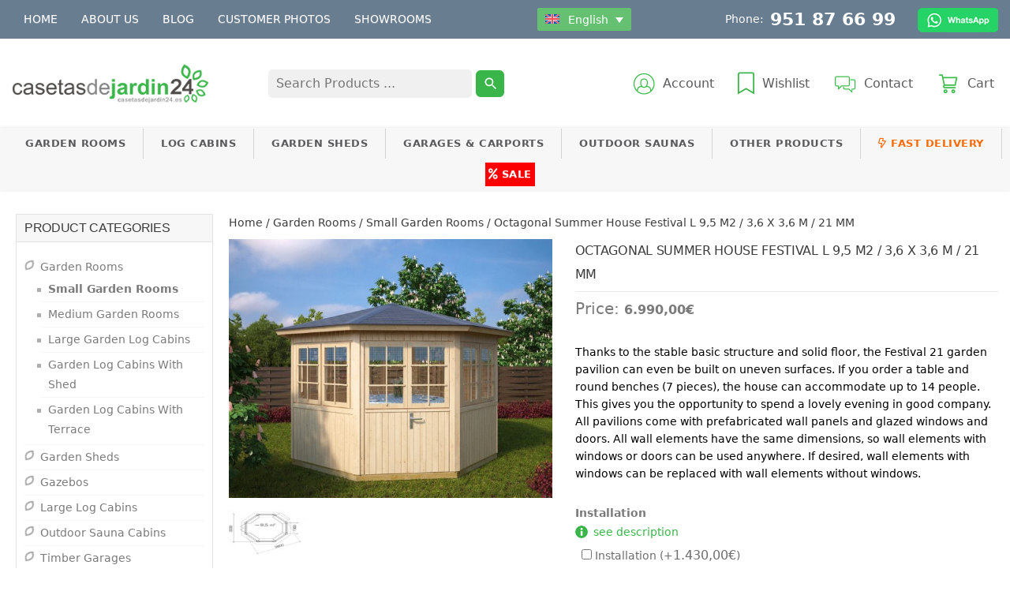

--- FILE ---
content_type: text/html; charset=UTF-8
request_url: https://casetasdejardin24.es/en/producto/octagonal-summerhouse-festival-l/
body_size: 104415
content:
<!DOCTYPE html>
<html lang="en-ES">
<head> <script type="text/javascript">
/* <![CDATA[ */
var gform;gform||(document.addEventListener("gform_main_scripts_loaded",function(){gform.scriptsLoaded=!0}),document.addEventListener("gform/theme/scripts_loaded",function(){gform.themeScriptsLoaded=!0}),window.addEventListener("DOMContentLoaded",function(){gform.domLoaded=!0}),gform={domLoaded:!1,scriptsLoaded:!1,themeScriptsLoaded:!1,isFormEditor:()=>"function"==typeof InitializeEditor,callIfLoaded:function(o){return!(!gform.domLoaded||!gform.scriptsLoaded||!gform.themeScriptsLoaded&&!gform.isFormEditor()||(gform.isFormEditor()&&console.warn("The use of gform.initializeOnLoaded() is deprecated in the form editor context and will be removed in Gravity Forms 3.1."),o(),0))},initializeOnLoaded:function(o){gform.callIfLoaded(o)||(document.addEventListener("gform_main_scripts_loaded",()=>{gform.scriptsLoaded=!0,gform.callIfLoaded(o)}),document.addEventListener("gform/theme/scripts_loaded",()=>{gform.themeScriptsLoaded=!0,gform.callIfLoaded(o)}),window.addEventListener("DOMContentLoaded",()=>{gform.domLoaded=!0,gform.callIfLoaded(o)}))},hooks:{action:{},filter:{}},addAction:function(o,r,e,t){gform.addHook("action",o,r,e,t)},addFilter:function(o,r,e,t){gform.addHook("filter",o,r,e,t)},doAction:function(o){gform.doHook("action",o,arguments)},applyFilters:function(o){return gform.doHook("filter",o,arguments)},removeAction:function(o,r){gform.removeHook("action",o,r)},removeFilter:function(o,r,e){gform.removeHook("filter",o,r,e)},addHook:function(o,r,e,t,n){null==gform.hooks[o][r]&&(gform.hooks[o][r]=[]);var d=gform.hooks[o][r];null==n&&(n=r+"_"+d.length),gform.hooks[o][r].push({tag:n,callable:e,priority:t=null==t?10:t})},doHook:function(r,o,e){var t;if(e=Array.prototype.slice.call(e,1),null!=gform.hooks[r][o]&&((o=gform.hooks[r][o]).sort(function(o,r){return o.priority-r.priority}),o.forEach(function(o){"function"!=typeof(t=o.callable)&&(t=window[t]),"action"==r?t.apply(null,e):e[0]=t.apply(null,e)})),"filter"==r)return e[0]},removeHook:function(o,r,t,n){var e;null!=gform.hooks[o][r]&&(e=(e=gform.hooks[o][r]).filter(function(o,r,e){return!!(null!=n&&n!=o.tag||null!=t&&t!=o.priority)}),gform.hooks[o][r]=e)}});
/* ]]> */
</script>
<meta http-equiv="Content-Type" content="text/html; charset=utf-8"><script>if(navigator.userAgent.match(/MSIE|Internet Explorer/i)||navigator.userAgent.match(/Trident\/7\..*?rv:11/i)){var href=document.location.href;if(!href.match(/[?&]nowprocket/)){if(href.indexOf("?")==-1){if(href.indexOf("#")==-1){document.location.href=href+"?nowprocket=1"}else{document.location.href=href.replace("#","?nowprocket=1#")}}else{if(href.indexOf("#")==-1){document.location.href=href+"&nowprocket=1"}else{document.location.href=href.replace("#","&nowprocket=1#")}}}}</script><script>(()=>{class RocketLazyLoadScripts{constructor(){this.v="2.0.4",this.userEvents=["keydown","keyup","mousedown","mouseup","mousemove","mouseover","mouseout","touchmove","touchstart","touchend","touchcancel","wheel","click","dblclick","input"],this.attributeEvents=["onblur","onclick","oncontextmenu","ondblclick","onfocus","onmousedown","onmouseenter","onmouseleave","onmousemove","onmouseout","onmouseover","onmouseup","onmousewheel","onscroll","onsubmit"]}async t(){this.i(),this.o(),/iP(ad|hone)/.test(navigator.userAgent)&&this.h(),this.u(),this.l(this),this.m(),this.k(this),this.p(this),this._(),await Promise.all([this.R(),this.L()]),this.lastBreath=Date.now(),this.S(this),this.P(),this.D(),this.O(),this.M(),await this.C(this.delayedScripts.normal),await this.C(this.delayedScripts.defer),await this.C(this.delayedScripts.async),await this.T(),await this.F(),await this.j(),await this.A(),window.dispatchEvent(new Event("rocket-allScriptsLoaded")),this.everythingLoaded=!0,this.lastTouchEnd&&await new Promise(t=>setTimeout(t,500-Date.now()+this.lastTouchEnd)),this.I(),this.H(),this.U(),this.W()}i(){this.CSPIssue=sessionStorage.getItem("rocketCSPIssue"),document.addEventListener("securitypolicyviolation",t=>{this.CSPIssue||"script-src-elem"!==t.violatedDirective||"data"!==t.blockedURI||(this.CSPIssue=!0,sessionStorage.setItem("rocketCSPIssue",!0))},{isRocket:!0})}o(){window.addEventListener("pageshow",t=>{this.persisted=t.persisted,this.realWindowLoadedFired=!0},{isRocket:!0}),window.addEventListener("pagehide",()=>{this.onFirstUserAction=null},{isRocket:!0})}h(){let t;function e(e){t=e}window.addEventListener("touchstart",e,{isRocket:!0}),window.addEventListener("touchend",function i(o){o.changedTouches[0]&&t.changedTouches[0]&&Math.abs(o.changedTouches[0].pageX-t.changedTouches[0].pageX)<10&&Math.abs(o.changedTouches[0].pageY-t.changedTouches[0].pageY)<10&&o.timeStamp-t.timeStamp<200&&(window.removeEventListener("touchstart",e,{isRocket:!0}),window.removeEventListener("touchend",i,{isRocket:!0}),"INPUT"===o.target.tagName&&"text"===o.target.type||(o.target.dispatchEvent(new TouchEvent("touchend",{target:o.target,bubbles:!0})),o.target.dispatchEvent(new MouseEvent("mouseover",{target:o.target,bubbles:!0})),o.target.dispatchEvent(new PointerEvent("click",{target:o.target,bubbles:!0,cancelable:!0,detail:1,clientX:o.changedTouches[0].clientX,clientY:o.changedTouches[0].clientY})),event.preventDefault()))},{isRocket:!0})}q(t){this.userActionTriggered||("mousemove"!==t.type||this.firstMousemoveIgnored?"keyup"===t.type||"mouseover"===t.type||"mouseout"===t.type||(this.userActionTriggered=!0,this.onFirstUserAction&&this.onFirstUserAction()):this.firstMousemoveIgnored=!0),"click"===t.type&&t.preventDefault(),t.stopPropagation(),t.stopImmediatePropagation(),"touchstart"===this.lastEvent&&"touchend"===t.type&&(this.lastTouchEnd=Date.now()),"click"===t.type&&(this.lastTouchEnd=0),this.lastEvent=t.type,t.composedPath&&t.composedPath()[0].getRootNode()instanceof ShadowRoot&&(t.rocketTarget=t.composedPath()[0]),this.savedUserEvents.push(t)}u(){this.savedUserEvents=[],this.userEventHandler=this.q.bind(this),this.userEvents.forEach(t=>window.addEventListener(t,this.userEventHandler,{passive:!1,isRocket:!0})),document.addEventListener("visibilitychange",this.userEventHandler,{isRocket:!0})}U(){this.userEvents.forEach(t=>window.removeEventListener(t,this.userEventHandler,{passive:!1,isRocket:!0})),document.removeEventListener("visibilitychange",this.userEventHandler,{isRocket:!0}),this.savedUserEvents.forEach(t=>{(t.rocketTarget||t.target).dispatchEvent(new window[t.constructor.name](t.type,t))})}m(){const t="return false",e=Array.from(this.attributeEvents,t=>"data-rocket-"+t),i="["+this.attributeEvents.join("],[")+"]",o="[data-rocket-"+this.attributeEvents.join("],[data-rocket-")+"]",s=(e,i,o)=>{o&&o!==t&&(e.setAttribute("data-rocket-"+i,o),e["rocket"+i]=new Function("event",o),e.setAttribute(i,t))};new MutationObserver(t=>{for(const n of t)"attributes"===n.type&&(n.attributeName.startsWith("data-rocket-")||this.everythingLoaded?n.attributeName.startsWith("data-rocket-")&&this.everythingLoaded&&this.N(n.target,n.attributeName.substring(12)):s(n.target,n.attributeName,n.target.getAttribute(n.attributeName))),"childList"===n.type&&n.addedNodes.forEach(t=>{if(t.nodeType===Node.ELEMENT_NODE)if(this.everythingLoaded)for(const i of[t,...t.querySelectorAll(o)])for(const t of i.getAttributeNames())e.includes(t)&&this.N(i,t.substring(12));else for(const e of[t,...t.querySelectorAll(i)])for(const t of e.getAttributeNames())this.attributeEvents.includes(t)&&s(e,t,e.getAttribute(t))})}).observe(document,{subtree:!0,childList:!0,attributeFilter:[...this.attributeEvents,...e]})}I(){this.attributeEvents.forEach(t=>{document.querySelectorAll("[data-rocket-"+t+"]").forEach(e=>{this.N(e,t)})})}N(t,e){const i=t.getAttribute("data-rocket-"+e);i&&(t.setAttribute(e,i),t.removeAttribute("data-rocket-"+e))}k(t){Object.defineProperty(HTMLElement.prototype,"onclick",{get(){return this.rocketonclick||null},set(e){this.rocketonclick=e,this.setAttribute(t.everythingLoaded?"onclick":"data-rocket-onclick","this.rocketonclick(event)")}})}S(t){function e(e,i){let o=e[i];e[i]=null,Object.defineProperty(e,i,{get:()=>o,set(s){t.everythingLoaded?o=s:e["rocket"+i]=o=s}})}e(document,"onreadystatechange"),e(window,"onload"),e(window,"onpageshow");try{Object.defineProperty(document,"readyState",{get:()=>t.rocketReadyState,set(e){t.rocketReadyState=e},configurable:!0}),document.readyState="loading"}catch(t){console.log("WPRocket DJE readyState conflict, bypassing")}}l(t){this.originalAddEventListener=EventTarget.prototype.addEventListener,this.originalRemoveEventListener=EventTarget.prototype.removeEventListener,this.savedEventListeners=[],EventTarget.prototype.addEventListener=function(e,i,o){o&&o.isRocket||!t.B(e,this)&&!t.userEvents.includes(e)||t.B(e,this)&&!t.userActionTriggered||e.startsWith("rocket-")||t.everythingLoaded?t.originalAddEventListener.call(this,e,i,o):(t.savedEventListeners.push({target:this,remove:!1,type:e,func:i,options:o}),"mouseenter"!==e&&"mouseleave"!==e||t.originalAddEventListener.call(this,e,t.savedUserEvents.push,o))},EventTarget.prototype.removeEventListener=function(e,i,o){o&&o.isRocket||!t.B(e,this)&&!t.userEvents.includes(e)||t.B(e,this)&&!t.userActionTriggered||e.startsWith("rocket-")||t.everythingLoaded?t.originalRemoveEventListener.call(this,e,i,o):t.savedEventListeners.push({target:this,remove:!0,type:e,func:i,options:o})}}J(t,e){this.savedEventListeners=this.savedEventListeners.filter(i=>{let o=i.type,s=i.target||window;return e!==o||t!==s||(this.B(o,s)&&(i.type="rocket-"+o),this.$(i),!1)})}H(){EventTarget.prototype.addEventListener=this.originalAddEventListener,EventTarget.prototype.removeEventListener=this.originalRemoveEventListener,this.savedEventListeners.forEach(t=>this.$(t))}$(t){t.remove?this.originalRemoveEventListener.call(t.target,t.type,t.func,t.options):this.originalAddEventListener.call(t.target,t.type,t.func,t.options)}p(t){let e;function i(e){return t.everythingLoaded?e:e.split(" ").map(t=>"load"===t||t.startsWith("load.")?"rocket-jquery-load":t).join(" ")}function o(o){function s(e){const s=o.fn[e];o.fn[e]=o.fn.init.prototype[e]=function(){return this[0]===window&&t.userActionTriggered&&("string"==typeof arguments[0]||arguments[0]instanceof String?arguments[0]=i(arguments[0]):"object"==typeof arguments[0]&&Object.keys(arguments[0]).forEach(t=>{const e=arguments[0][t];delete arguments[0][t],arguments[0][i(t)]=e})),s.apply(this,arguments),this}}if(o&&o.fn&&!t.allJQueries.includes(o)){const e={DOMContentLoaded:[],"rocket-DOMContentLoaded":[]};for(const t in e)document.addEventListener(t,()=>{e[t].forEach(t=>t())},{isRocket:!0});o.fn.ready=o.fn.init.prototype.ready=function(i){function s(){parseInt(o.fn.jquery)>2?setTimeout(()=>i.bind(document)(o)):i.bind(document)(o)}return"function"==typeof i&&(t.realDomReadyFired?!t.userActionTriggered||t.fauxDomReadyFired?s():e["rocket-DOMContentLoaded"].push(s):e.DOMContentLoaded.push(s)),o([])},s("on"),s("one"),s("off"),t.allJQueries.push(o)}e=o}t.allJQueries=[],o(window.jQuery),Object.defineProperty(window,"jQuery",{get:()=>e,set(t){o(t)}})}P(){const t=new Map;document.write=document.writeln=function(e){const i=document.currentScript,o=document.createRange(),s=i.parentElement;let n=t.get(i);void 0===n&&(n=i.nextSibling,t.set(i,n));const c=document.createDocumentFragment();o.setStart(c,0),c.appendChild(o.createContextualFragment(e)),s.insertBefore(c,n)}}async R(){return new Promise(t=>{this.userActionTriggered?t():this.onFirstUserAction=t})}async L(){return new Promise(t=>{document.addEventListener("DOMContentLoaded",()=>{this.realDomReadyFired=!0,t()},{isRocket:!0})})}async j(){return this.realWindowLoadedFired?Promise.resolve():new Promise(t=>{window.addEventListener("load",t,{isRocket:!0})})}M(){this.pendingScripts=[];this.scriptsMutationObserver=new MutationObserver(t=>{for(const e of t)e.addedNodes.forEach(t=>{"SCRIPT"!==t.tagName||t.noModule||t.isWPRocket||this.pendingScripts.push({script:t,promise:new Promise(e=>{const i=()=>{const i=this.pendingScripts.findIndex(e=>e.script===t);i>=0&&this.pendingScripts.splice(i,1),e()};t.addEventListener("load",i,{isRocket:!0}),t.addEventListener("error",i,{isRocket:!0}),setTimeout(i,1e3)})})})}),this.scriptsMutationObserver.observe(document,{childList:!0,subtree:!0})}async F(){await this.X(),this.pendingScripts.length?(await this.pendingScripts[0].promise,await this.F()):this.scriptsMutationObserver.disconnect()}D(){this.delayedScripts={normal:[],async:[],defer:[]},document.querySelectorAll("script[type$=rocketlazyloadscript]").forEach(t=>{t.hasAttribute("data-rocket-src")?t.hasAttribute("async")&&!1!==t.async?this.delayedScripts.async.push(t):t.hasAttribute("defer")&&!1!==t.defer||"module"===t.getAttribute("data-rocket-type")?this.delayedScripts.defer.push(t):this.delayedScripts.normal.push(t):this.delayedScripts.normal.push(t)})}async _(){await this.L();let t=[];document.querySelectorAll("script[type$=rocketlazyloadscript][data-rocket-src]").forEach(e=>{let i=e.getAttribute("data-rocket-src");if(i&&!i.startsWith("data:")){i.startsWith("//")&&(i=location.protocol+i);try{const o=new URL(i).origin;o!==location.origin&&t.push({src:o,crossOrigin:e.crossOrigin||"module"===e.getAttribute("data-rocket-type")})}catch(t){}}}),t=[...new Map(t.map(t=>[JSON.stringify(t),t])).values()],this.Y(t,"preconnect")}async G(t){if(await this.K(),!0!==t.noModule||!("noModule"in HTMLScriptElement.prototype))return new Promise(e=>{let i;function o(){(i||t).setAttribute("data-rocket-status","executed"),e()}try{if(navigator.userAgent.includes("Firefox/")||""===navigator.vendor||this.CSPIssue)i=document.createElement("script"),[...t.attributes].forEach(t=>{let e=t.nodeName;"type"!==e&&("data-rocket-type"===e&&(e="type"),"data-rocket-src"===e&&(e="src"),i.setAttribute(e,t.nodeValue))}),t.text&&(i.text=t.text),t.nonce&&(i.nonce=t.nonce),i.hasAttribute("src")?(i.addEventListener("load",o,{isRocket:!0}),i.addEventListener("error",()=>{i.setAttribute("data-rocket-status","failed-network"),e()},{isRocket:!0}),setTimeout(()=>{i.isConnected||e()},1)):(i.text=t.text,o()),i.isWPRocket=!0,t.parentNode.replaceChild(i,t);else{const i=t.getAttribute("data-rocket-type"),s=t.getAttribute("data-rocket-src");i?(t.type=i,t.removeAttribute("data-rocket-type")):t.removeAttribute("type"),t.addEventListener("load",o,{isRocket:!0}),t.addEventListener("error",i=>{this.CSPIssue&&i.target.src.startsWith("data:")?(console.log("WPRocket: CSP fallback activated"),t.removeAttribute("src"),this.G(t).then(e)):(t.setAttribute("data-rocket-status","failed-network"),e())},{isRocket:!0}),s?(t.fetchPriority="high",t.removeAttribute("data-rocket-src"),t.src=s):t.src="data:text/javascript;base64,"+window.btoa(unescape(encodeURIComponent(t.text)))}}catch(i){t.setAttribute("data-rocket-status","failed-transform"),e()}});t.setAttribute("data-rocket-status","skipped")}async C(t){const e=t.shift();return e?(e.isConnected&&await this.G(e),this.C(t)):Promise.resolve()}O(){this.Y([...this.delayedScripts.normal,...this.delayedScripts.defer,...this.delayedScripts.async],"preload")}Y(t,e){this.trash=this.trash||[];let i=!0;var o=document.createDocumentFragment();t.forEach(t=>{const s=t.getAttribute&&t.getAttribute("data-rocket-src")||t.src;if(s&&!s.startsWith("data:")){const n=document.createElement("link");n.href=s,n.rel=e,"preconnect"!==e&&(n.as="script",n.fetchPriority=i?"high":"low"),t.getAttribute&&"module"===t.getAttribute("data-rocket-type")&&(n.crossOrigin=!0),t.crossOrigin&&(n.crossOrigin=t.crossOrigin),t.integrity&&(n.integrity=t.integrity),t.nonce&&(n.nonce=t.nonce),o.appendChild(n),this.trash.push(n),i=!1}}),document.head.appendChild(o)}W(){this.trash.forEach(t=>t.remove())}async T(){try{document.readyState="interactive"}catch(t){}this.fauxDomReadyFired=!0;try{await this.K(),this.J(document,"readystatechange"),document.dispatchEvent(new Event("rocket-readystatechange")),await this.K(),document.rocketonreadystatechange&&document.rocketonreadystatechange(),await this.K(),this.J(document,"DOMContentLoaded"),document.dispatchEvent(new Event("rocket-DOMContentLoaded")),await this.K(),this.J(window,"DOMContentLoaded"),window.dispatchEvent(new Event("rocket-DOMContentLoaded"))}catch(t){console.error(t)}}async A(){try{document.readyState="complete"}catch(t){}try{await this.K(),this.J(document,"readystatechange"),document.dispatchEvent(new Event("rocket-readystatechange")),await this.K(),document.rocketonreadystatechange&&document.rocketonreadystatechange(),await this.K(),this.J(window,"load"),window.dispatchEvent(new Event("rocket-load")),await this.K(),window.rocketonload&&window.rocketonload(),await this.K(),this.allJQueries.forEach(t=>t(window).trigger("rocket-jquery-load")),await this.K(),this.J(window,"pageshow");const t=new Event("rocket-pageshow");t.persisted=this.persisted,window.dispatchEvent(t),await this.K(),window.rocketonpageshow&&window.rocketonpageshow({persisted:this.persisted})}catch(t){console.error(t)}}async K(){Date.now()-this.lastBreath>45&&(await this.X(),this.lastBreath=Date.now())}async X(){return document.hidden?new Promise(t=>setTimeout(t)):new Promise(t=>requestAnimationFrame(t))}B(t,e){return e===document&&"readystatechange"===t||(e===document&&"DOMContentLoaded"===t||(e===window&&"DOMContentLoaded"===t||(e===window&&"load"===t||e===window&&"pageshow"===t)))}static run(){(new RocketLazyLoadScripts).t()}}RocketLazyLoadScripts.run()})();</script>
<!--  -->
	
	<meta name="facebook-domain-verification" content="1onrllhs86u6zoyc0pvdctc0395iys" />
	
	<meta name="viewport" content="width=device-width,maximum-scale=1.0, minimum-scale=1.0 , initial-scale=1.0'">	
	<link rel="profile" href="https://gmpg.org/xfn/11">

	
	<link rel="preconnect" href="https://fonts.gstatic.com" crossorigin>
	
	<!-- Icon link -->
	
	
	<!-- Latest compiled and minified CSS -->
	
	<!-- Optional theme -->	
	
   	
    
	
    
    

				<script type="rocketlazyloadscript">document.documentElement.className = document.documentElement.className + ' yes-js js_active js'</script>
			<meta name='robots' content='index, follow, max-image-preview:large, max-snippet:-1, max-video-preview:-1' />
<link rel="alternate" hreflang="en-es" href="https://casetasdejardin24.es/en/producto/octagonal-summerhouse-festival-l/" />

<!-- Google Tag Manager for WordPress by gtm4wp.com -->
<script data-cfasync="false" data-pagespeed-no-defer>
	var gtm4wp_datalayer_name = "dataLayer";
	var dataLayer = dataLayer || [];
	const gtm4wp_use_sku_instead = 0;
	const gtm4wp_currency = 'EUR';
	const gtm4wp_product_per_impression = 10;
	const gtm4wp_clear_ecommerce = false;
	const gtm4wp_datalayer_max_timeout = 2000;
</script>
<!-- End Google Tag Manager for WordPress by gtm4wp.com -->
	<!-- This site is optimized with the Yoast SEO plugin v26.7 - https://yoast.com/wordpress/plugins/seo/ -->
	<title>Octagonal Summer House Festival L 9,5 M2 / 3,6 X 3,6 M / 21 MM - Casetas de Jardin 24</title>
<link data-rocket-prefetch href="https://www.gstatic.com" rel="dns-prefetch">
<link data-rocket-prefetch href="https://assets.mailerlite.com" rel="dns-prefetch">
<link data-rocket-prefetch href="https://sst.casetasdejardin24.es" rel="dns-prefetch">
<link data-rocket-prefetch href="https://fonts.googleapis.com" rel="dns-prefetch">
<link data-rocket-prefetch href="https://stackpath.bootstrapcdn.com" rel="dns-prefetch">
<link data-rocket-prefetch href="https://cdnjs.cloudflare.com" rel="dns-prefetch">
<link data-rocket-prefetch href="https://integrations.etrusted.com" rel="dns-prefetch">
<link data-rocket-prefetch href="https://www.google.com" rel="dns-prefetch">
<link crossorigin data-rocket-preload as="font" href="https://casetasdejardin24.es/wp-content/themes/hansa24/webfonts/pro-fa-regular-400-5.5.0.woff2" rel="preload">
<style id="wpr-usedcss">@font-face{font-family:'Font Awesome 5 Pro';font-style:normal;font-weight:400;font-display:swap;src:url("https://casetasdejardin24.es/wp-content/themes/hansa24/webfonts/pro-fa-regular-400-5.5.0.eot");src:url("https://casetasdejardin24.es/wp-content/themes/hansa24/webfonts/pro-fa-regular-400-5.5.0.eot?#iefix") format("embedded-opentype"),url("https://casetasdejardin24.es/wp-content/themes/hansa24/webfonts/pro-fa-regular-400-5.5.0.woff2") format("woff2"),url("https://casetasdejardin24.es/wp-content/themes/hansa24/webfonts/pro-fa-regular-400-5.5.0.woff") format("woff"),url("https://casetasdejardin24.es/wp-content/themes/hansa24/webfonts/pro-fa-regular-400-5.5.0.ttf") format("truetype"),url("https://casetasdejardin24.es/wp-content/themes/hansa24/webfonts/pro-fa-regular-400-5.5.0.svg#fontawesome") format("svg");unicode-range:U+F185,U+F2DC}@font-face{font-family:'Font Awesome 5 Pro';font-style:normal;font-weight:400;font-display:swap;src:url("https://casetasdejardin24.es/wp-content/themes/hansa24/webfonts/pro-fa-regular-400-5.5.0.eot");src:url("https://casetasdejardin24.es/wp-content/themes/hansa24/webfonts/pro-fa-regular-400-5.5.0.eot?#iefix") format("embedded-opentype"),url("https://casetasdejardin24.es/wp-content/themes/hansa24/webfonts/pro-fa-regular-400-5.5.0.woff2") format("woff2"),url("https://casetasdejardin24.es/wp-content/themes/hansa24/webfonts/pro-fa-regular-400-5.5.0.woff") format("woff"),url("https://casetasdejardin24.es/wp-content/themes/hansa24/webfonts/pro-fa-regular-400-5.5.0.ttf") format("truetype"),url("https://casetasdejardin24.es/wp-content/themes/hansa24/webfonts/pro-fa-regular-400-5.5.0.svg#fontawesome") format("svg");unicode-range:U+F0E7,U+F6C3-F6C4,U+F72E,U+F732-F735,U+F737-F750,U+F752,U+F754-F758,U+F75A,U+F75C,U+F75E-F761,U+F763-F76E,U+F771-F776}.far{font-family:'Font Awesome 5 Pro';font-weight:400}@font-face{font-family:'Font Awesome 5 Pro';font-style:normal;font-weight:900;font-display:swap;src:url("https://casetasdejardin24.es/wp-content/themes/hansa24/webfonts/pro-fa-solid-900-5.0.0.eot");src:url("https://casetasdejardin24.es/wp-content/themes/hansa24/webfonts/pro-fa-solid-900-5.0.0.eot?#iefix") format("embedded-opentype"),url("https://casetasdejardin24.es/wp-content/themes/hansa24/webfonts/pro-fa-solid-900-5.0.0.woff2") format("woff2"),url("https://casetasdejardin24.es/wp-content/themes/hansa24/webfonts/pro-fa-solid-900-5.0.0.woff") format("woff"),url("https://casetasdejardin24.es/wp-content/themes/hansa24/webfonts/pro-fa-solid-900-5.0.0.ttf") format("truetype"),url("https://casetasdejardin24.es/wp-content/themes/hansa24/webfonts/pro-fa-solid-900-5.0.0.svg#fontawesome") format("svg");unicode-range:U+F002,U+F008-F009,U+F00B-F00C,U+F00E,U+F011,U+F013,U+F019,U+F01C,U+F022-F025,U+F02A-F02B,U+F02D,U+F030,U+F041,U+F044,U+F049-F04A,U+F04E,U+F050,U+F052-F055,U+F057-F05B,U+F05E,U+F060-F066,U+F068-F06A,U+F074,U+F077-F07A,U+F07C,U+F085,U+F089,U+F093-F094,U+F098,U+F09C-F09E,U+F0A4-F0AB,U+F0B2,U+F0C1,U+F0C3,U+F0C6,U+F0C9,U+F0CE,U+F0D7-F0DB,U+F0E2-F0E3,U+F0E9-F0EA,U+F0F4,U+F0F8,U+F0FA-F0FE,U+F100-F103,U+F106-F108,U+F10A-F10B,U+F11C,U+F120-F122,U+F124,U+F126-F128,U+F12E,U+F134,U+F137-F13A,U+F13E,U+F141-F143,U+F146,U+F14A-F14B,U+F14D,U+F150-F154,U+F156-F159,U+F182-F183,U+F191-F192,U+F195,U+F199,U+F1AD-F1AE,U+F1B0,U+F1B2-F1B3,U+F1B8,U+F1BB,U+F1C0,U+F1CD,U+F1D8,U+F1DA,U+F1E0-F1E2,U+F1EA,U+F1FA,U+F1FD-F1FE,U+F204-F206,U+F20B,U+F217-F218,U+F21C,U+F222,U+F224,U+F226-F229,U+F233,U+F238-F239,U+F240-F244,U+F246,U+F255-F258,U+F25A-F25C,U+F28B,U+F28D,U+F290-F292,U+F295,U+F2A1-F2A4,U+F2A8,U+F2C7-F2CB,U+F2CE,U+F2D0,U+F2D2,U+F2DB,U+F2E7,U+F2EA,U+F2F1,U+F2F5-F2F6,U+F2F9,U+F303,U+F309-F30C,U+F328,U+F337,U+F358-F35B,U+F360,U+F362,U+F3BE-F3BF,U+F3C5,U+F3CD,U+F3E5,U+F3ED,U+F3FA,U+F410}@font-face{font-family:'Font Awesome 5 Pro';font-style:normal;font-weight:900;font-display:swap;src:url("https://casetasdejardin24.es/wp-content/themes/hansa24/webfonts/pro-fa-solid-900-5.0.0.eot");src:url("https://casetasdejardin24.es/wp-content/themes/hansa24/webfonts/pro-fa-solid-900-5.0.0.eot?#iefix") format("embedded-opentype"),url("https://casetasdejardin24.es/wp-content/themes/hansa24/webfonts/pro-fa-solid-900-5.0.0.woff2") format("woff2"),url("https://casetasdejardin24.es/wp-content/themes/hansa24/webfonts/pro-fa-solid-900-5.0.0.woff") format("woff"),url("https://casetasdejardin24.es/wp-content/themes/hansa24/webfonts/pro-fa-solid-900-5.0.0.ttf") format("truetype"),url("https://casetasdejardin24.es/wp-content/themes/hansa24/webfonts/pro-fa-solid-900-5.0.0.svg#fontawesome") format("svg");unicode-range:U+F040,U+F047,U+F07D-F07E,U+F08B,U+F090,U+F0EC,U+F14C,U+F175-F178,U+F2D3,U+F2E6,U+F2F0,U+F2F7,U+F2FD,U+F301,U+F308,U+F30D-F30F,U+F31D,U+F320-F322,U+F325-F326,U+F329-F32E,U+F330-F332,U+F336,U+F339-F33C,U+F33E,U+F340-F34C,U+F350-F353,U+F355,U+F361,U+F363-F367,U+F376,U+F37E,U+F387,U+F389-F38A,U+F390,U+F39B-F39C,U+F3A0,U+F3B3,U+F3C2,U+F3CE-F3CF,U+F3DE,U+F3F0,U+F3F2,U+F3FB-F3FC,U+F400-F401,U+F40E-F40F}.fa,.fas{font-family:'Font Awesome 5 Pro';font-weight:900}.fa,.far,.fas{-moz-osx-font-smoothing:grayscale;-webkit-font-smoothing:antialiased;display:inline-block;font-style:normal;font-variant:normal;text-rendering:auto;line-height:1}.sr-only{border:0;clip:rect(0,0,0,0);height:1px;margin:-1px;overflow:hidden;padding:0;position:absolute;width:1px}@font-face{font-family:"Font Awesome 5 Free";font-style:normal;font-weight:400;font-display:swap;src:url(https://casetasdejardin24.es/wp-content/themes/hansa24/webfonts/fa-regular-400.eot);src:url(https://casetasdejardin24.es/wp-content/themes/hansa24/webfonts/fa-regular-400.eot?#iefix) format("embedded-opentype"),url(https://casetasdejardin24.es/wp-content/themes/hansa24/webfonts/fa-regular-400.woff2) format("woff2"),url(https://casetasdejardin24.es/wp-content/themes/hansa24/webfonts/fa-regular-400.woff) format("woff"),url(https://casetasdejardin24.es/wp-content/themes/hansa24/webfonts/fa-regular-400.ttf) format("truetype"),url(https://casetasdejardin24.es/wp-content/themes/hansa24/webfonts/fa-regular-400.svg#fontawesome) format("svg")}.far{font-weight:400}.fa,.far,.fas{font-family:'Font Awesome 5 Pro','Font Awesome 5 Free'}.fa,.fas{font-weight:900}html{font-family:sans-serif;-ms-text-size-adjust:100%;-webkit-text-size-adjust:100%}article,aside,details,figcaption,figure,footer,header,hgroup,main,menu,nav,section,summary{display:block}audio,canvas,progress,video{display:inline-block;vertical-align:baseline}audio:not([controls]){display:none;height:0}[hidden],template{display:none}a:active,a:hover{outline:0}abbr[title]{border-bottom:none;text-decoration:underline;-webkit-text-decoration:underline dotted;-moz-text-decoration:underline dotted;text-decoration:underline dotted}b,strong{font-weight:700}dfn{font-style:italic}mark{background:#ff0;color:#000}img{border:0}svg:not(:root){overflow:hidden}figure{margin:1em 40px}hr{-webkit-box-sizing:content-box;-moz-box-sizing:content-box;box-sizing:content-box;height:0}pre{overflow:auto}code,kbd,pre,samp{font-family:monospace,monospace;font-size:1em}button,input,optgroup,select,textarea{color:inherit;font:inherit;margin:0}button{overflow:visible}button,html input[type=button],input[type=reset],input[type=submit]{-webkit-appearance:button;cursor:pointer}button[disabled],html input[disabled]{cursor:default}button::-moz-focus-inner,input::-moz-focus-inner{border:0;padding:0}input{line-height:normal}input[type=checkbox],input[type=radio]{-webkit-box-sizing:border-box;-moz-box-sizing:border-box;box-sizing:border-box;padding:0}input[type=number]::-webkit-inner-spin-button,input[type=number]::-webkit-outer-spin-button{height:auto}input[type=search]{-webkit-appearance:textfield;-webkit-box-sizing:content-box;-moz-box-sizing:content-box;box-sizing:content-box}input[type=search]::-webkit-search-cancel-button,input[type=search]::-webkit-search-decoration{-webkit-appearance:none}fieldset{border:1px solid silver;margin:0 2px;padding:.35em .625em .75em}legend{border:0;padding:0}optgroup{font-weight:700}table{border-collapse:collapse;border-spacing:0}td,th{padding:0}@media print{*,:after,:before{color:#000!important;text-shadow:none!important;background:0 0!important;-webkit-box-shadow:none!important;box-shadow:none!important}a,a:visited{text-decoration:underline}a[href]:after{content:" (" attr(href) ")"}abbr[title]:after{content:" (" attr(title) ")"}a[href^="#"]:after,a[href^="javascript:"]:after{content:""}blockquote,pre{border:1px solid #999;page-break-inside:avoid}thead{display:table-header-group}img,tr{page-break-inside:avoid}img{max-width:100%!important}h2,h3,p{orphans:3;widows:3}h2,h3{page-break-after:avoid}.navbar{display:none}.label{border:1px solid #000}.table{border-collapse:collapse!important}.table td,.table th{background-color:#fff!important}}*{-webkit-box-sizing:border-box;-moz-box-sizing:border-box;box-sizing:border-box}:after,:before{-webkit-box-sizing:border-box;-moz-box-sizing:border-box;box-sizing:border-box}html{font-size:10px;-webkit-tap-highlight-color:transparent}body{font-family:"Helvetica Neue",Helvetica,Arial,sans-serif;font-size:14px;line-height:1.42857143;color:#333;background-color:#fff}button,input,select,textarea{font-family:inherit;font-size:inherit;line-height:inherit}a{color:#337ab7;text-decoration:none}a:focus,a:hover{color:#23527c;text-decoration:underline}a:focus{outline:-webkit-focus-ring-color auto 5px;outline-offset:-2px}img{vertical-align:middle}hr{margin-top:20px;margin-bottom:20px;border:0;border-top:1px solid #eee}[role=button]{cursor:pointer}.h1,.h2,.h3,.h4,.h5,.h6,h1,h2,h3,h4,h5,h6{font-family:inherit;font-weight:500;line-height:1.1;color:inherit}.h1 .small,.h1 small,.h2 .small,.h2 small,.h3 .small,.h3 small,.h4 .small,.h4 small,.h5 .small,.h5 small,.h6 .small,.h6 small,h1 .small,h1 small,h2 .small,h2 small,h3 .small,h3 small,h4 .small,h4 small,h5 .small,h5 small,h6 .small,h6 small{font-weight:400;line-height:1;color:#777}.h1,.h2,.h3,h1,h2,h3{margin-top:20px;margin-bottom:10px}.h1 .small,.h1 small,.h2 .small,.h2 small,.h3 .small,.h3 small,h1 .small,h1 small,h2 .small,h2 small,h3 .small,h3 small{font-size:65%}.h4,.h5,.h6,h4,h5,h6{margin-top:10px;margin-bottom:10px}.h4 .small,.h4 small,.h5 .small,.h5 small,.h6 .small,.h6 small,h4 .small,h4 small,h5 .small,h5 small,h6 .small,h6 small{font-size:75%}.h1,h1{font-size:36px}.h2,h2{font-size:30px}.h3,h3{font-size:24px}.h4,h4{font-size:18px}.h5,h5{font-size:14px}.h6,h6{font-size:12px}p{margin:0 0 10px}.small,small{font-size:85%}.mark,mark{padding:.2em;background-color:#fcf8e3}.text-left{text-align:left}ol,ul{margin-top:0;margin-bottom:10px}ol ol,ol ul,ul ol,ul ul{margin-bottom:0}dl{margin-top:0;margin-bottom:20px}dd,dt{line-height:1.42857143}dd{margin-left:0}abbr[data-original-title],abbr[title]{cursor:help}blockquote{padding:10px 20px;margin:0 0 20px;font-size:17.5px;border-left:5px solid #eee}blockquote ol:last-child,blockquote p:last-child,blockquote ul:last-child{margin-bottom:0}blockquote .small,blockquote footer,blockquote small{display:block;font-size:80%;line-height:1.42857143;color:#777}blockquote .small:before,blockquote footer:before,blockquote small:before{content:"\2014 \00A0"}address{margin-bottom:20px;font-style:normal;line-height:1.42857143}code,kbd,pre,samp{font-family:Menlo,Monaco,Consolas,"Courier New",monospace}code{padding:2px 4px;font-size:90%;color:#c7254e;background-color:#f9f2f4;border-radius:4px}kbd{padding:2px 4px;font-size:90%;color:#fff;background-color:#333;border-radius:3px;-webkit-box-shadow:inset 0 -1px 0 rgba(0,0,0,.25);box-shadow:inset 0 -1px 0 rgba(0,0,0,.25)}kbd kbd{padding:0;font-size:100%;font-weight:700;-webkit-box-shadow:none;box-shadow:none}pre{display:block;padding:9.5px;margin:0 0 10px;font-size:13px;line-height:1.42857143;color:#333;word-break:break-all;word-wrap:break-word;background-color:#f5f5f5;border:1px solid #ccc;border-radius:4px}pre code{padding:0;font-size:inherit;color:inherit;white-space:pre-wrap;background-color:transparent;border-radius:0}.container{padding-right:15px;padding-left:15px;margin-right:auto;margin-left:auto}@media (min-width:768px){.container{width:750px}}@media (min-width:992px){.container{width:970px}}@media (min-width:1200px){.container{width:1170px}}.row{margin-right:-15px;margin-left:-15px}.col-md-12,.col-md-3{position:relative;min-height:1px;padding-right:15px;padding-left:15px}@media (min-width:992px){.col-md-12,.col-md-3{float:left}.col-md-12{width:100%}.col-md-3{width:25%}}table{background-color:transparent}table col[class*=col-]{position:static;display:table-column;float:none}table td[class*=col-],table th[class*=col-]{position:static;display:table-cell;float:none}caption{padding-top:8px;padding-bottom:8px;color:#777;text-align:left}th{text-align:left}.table{width:100%;max-width:100%;margin-bottom:20px}.table>tbody>tr>td,.table>tbody>tr>th,.table>tfoot>tr>td,.table>tfoot>tr>th,.table>thead>tr>td,.table>thead>tr>th{padding:8px;line-height:1.42857143;vertical-align:top;border-top:1px solid #ddd}.table>thead>tr>th{vertical-align:bottom;border-bottom:2px solid #ddd}.table>caption+thead>tr:first-child>td,.table>caption+thead>tr:first-child>th,.table>colgroup+thead>tr:first-child>td,.table>colgroup+thead>tr:first-child>th,.table>thead:first-child>tr:first-child>td,.table>thead:first-child>tr:first-child>th{border-top:0}.table>tbody+tbody{border-top:2px solid #ddd}.table .table{background-color:#fff}.table>tbody>tr.active>td,.table>tbody>tr.active>th,.table>tbody>tr>td.active,.table>tbody>tr>th.active,.table>tfoot>tr.active>td,.table>tfoot>tr.active>th,.table>tfoot>tr>td.active,.table>tfoot>tr>th.active,.table>thead>tr.active>td,.table>thead>tr.active>th,.table>thead>tr>td.active,.table>thead>tr>th.active{background-color:#f5f5f5}.table>tbody>tr.success>td,.table>tbody>tr.success>th,.table>tbody>tr>td.success,.table>tbody>tr>th.success,.table>tfoot>tr.success>td,.table>tfoot>tr.success>th,.table>tfoot>tr>td.success,.table>tfoot>tr>th.success,.table>thead>tr.success>td,.table>thead>tr.success>th,.table>thead>tr>td.success,.table>thead>tr>th.success{background-color:#dff0d8}.table>tbody>tr.warning>td,.table>tbody>tr.warning>th,.table>tbody>tr>td.warning,.table>tbody>tr>th.warning,.table>tfoot>tr.warning>td,.table>tfoot>tr.warning>th,.table>tfoot>tr>td.warning,.table>tfoot>tr>th.warning,.table>thead>tr.warning>td,.table>thead>tr.warning>th,.table>thead>tr>td.warning,.table>thead>tr>th.warning{background-color:#fcf8e3}fieldset{min-width:0;padding:0;margin:0;border:0}legend{display:block;width:100%;padding:0;margin-bottom:20px;font-size:21px;line-height:inherit;color:#333;border:0;border-bottom:1px solid #e5e5e5}label{display:inline-block;max-width:100%;margin-bottom:5px;font-weight:700}input[type=search]{-webkit-box-sizing:border-box;-moz-box-sizing:border-box;box-sizing:border-box;-webkit-appearance:none;-moz-appearance:none;appearance:none}input[type=checkbox],input[type=radio]{margin:4px 0 0;line-height:normal}fieldset[disabled] input[type=checkbox],fieldset[disabled] input[type=radio],input[type=checkbox].disabled,input[type=checkbox][disabled],input[type=radio].disabled,input[type=radio][disabled]{cursor:not-allowed}input[type=file]{display:block}select[multiple],select[size]{height:auto}input[type=checkbox]:focus,input[type=file]:focus,input[type=radio]:focus{outline:-webkit-focus-ring-color auto 5px;outline-offset:-2px}output{display:block;padding-top:7px;font-size:14px;line-height:1.42857143;color:#555}.checkbox,.radio{position:relative;display:block;margin-top:10px;margin-bottom:10px}.checkbox.disabled label,.radio.disabled label,fieldset[disabled] .checkbox label,fieldset[disabled] .radio label{cursor:not-allowed}.checkbox label,.radio label{min-height:20px;padding-left:20px;margin-bottom:0;font-weight:400;cursor:pointer}.checkbox input[type=checkbox],.radio input[type=radio]{position:absolute;margin-left:-20px}.checkbox+.checkbox,.radio+.radio{margin-top:-5px}.checkbox-inline.disabled,.radio-inline.disabled{cursor:not-allowed}.btn{display:inline-block;margin-bottom:0;font-weight:400;text-align:center;white-space:nowrap;vertical-align:middle;-ms-touch-action:manipulation;touch-action:manipulation;cursor:pointer;background-image:none;border:1px solid transparent;padding:6px 12px;font-size:14px;line-height:1.42857143;border-radius:4px;-webkit-user-select:none;-moz-user-select:none;-ms-user-select:none;user-select:none}.btn.active.focus,.btn.active:focus,.btn.focus,.btn:active.focus,.btn:active:focus,.btn:focus{outline:-webkit-focus-ring-color auto 5px;outline-offset:-2px}.btn.focus,.btn:focus,.btn:hover{color:#333;text-decoration:none}.btn.active,.btn:active{background-image:none;outline:0;-webkit-box-shadow:inset 0 3px 5px rgba(0,0,0,.125);box-shadow:inset 0 3px 5px rgba(0,0,0,.125)}.btn.disabled,.btn[disabled],fieldset[disabled] .btn{cursor:not-allowed;opacity:.65;-webkit-box-shadow:none;box-shadow:none}a.btn.disabled,fieldset[disabled] a.btn{pointer-events:none}.btn-default.disabled.focus,.btn-default.disabled:focus,.btn-default.disabled:hover{background-color:#fff;border-color:#ccc}.btn-primary.disabled.focus,.btn-primary.disabled:focus,.btn-primary.disabled:hover{background-color:#337ab7;border-color:#2e6da4}.btn-success.disabled.focus,.btn-success.disabled:focus,.btn-success.disabled:hover{background-color:#5cb85c;border-color:#4cae4c}.btn-info.disabled.focus,.btn-info.disabled:focus,.btn-info.disabled:hover{background-color:#5bc0de;border-color:#46b8da}.btn-warning.disabled.focus,.btn-warning.disabled:focus,.btn-warning.disabled:hover{background-color:#f0ad4e;border-color:#eea236}.btn-danger.disabled.focus,.btn-danger.disabled:focus,.btn-danger.disabled:hover{background-color:#d9534f;border-color:#d43f3a}.fade{opacity:0;-webkit-transition:opacity .15s linear;-o-transition:opacity .15s linear;transition:opacity .15s linear}.fade.in{opacity:1}.collapse{display:none}.collapse.in{display:block}tr.collapse.in{display:table-row}tbody.collapse.in{display:table-row-group}.collapsing{position:relative;height:0;overflow:hidden;-webkit-transition-property:height,visibility;-o-transition-property:height,visibility;transition-property:height,visibility;-webkit-transition-duration:.35s;-o-transition-duration:.35s;transition-duration:.35s;-webkit-transition-timing-function:ease;-o-transition-timing-function:ease;transition-timing-function:ease}.dropdown{position:relative}.dropdown-menu{position:absolute;top:100%;left:0;z-index:1000;display:none;float:left;min-width:160px;padding:5px 0;margin:2px 0 0;font-size:14px;text-align:left;list-style:none;background-color:#fff;background-clip:padding-box;border:1px solid #ccc;border:1px solid rgba(0,0,0,.15);border-radius:4px;-webkit-box-shadow:0 6px 12px rgba(0,0,0,.175);box-shadow:0 6px 12px rgba(0,0,0,.175)}.dropdown-menu>li>a{display:block;padding:3px 20px;clear:both;font-weight:400;line-height:1.42857143;color:#333;white-space:nowrap}.dropdown-menu>li>a:focus,.dropdown-menu>li>a:hover{color:#262626;text-decoration:none;background-color:#f5f5f5}.dropdown-menu>.active>a,.dropdown-menu>.active>a:focus,.dropdown-menu>.active>a:hover{color:#fff;text-decoration:none;background-color:#337ab7;outline:0}.dropdown-menu>.disabled>a,.dropdown-menu>.disabled>a:focus,.dropdown-menu>.disabled>a:hover{color:#777}.dropdown-menu>.disabled>a:focus,.dropdown-menu>.disabled>a:hover{text-decoration:none;cursor:not-allowed;background-color:transparent;background-image:none}.open>.dropdown-menu{display:block}.open>a{outline:0}.dropdown-backdrop{position:fixed;top:0;right:0;bottom:0;left:0;z-index:990}.navbar-fixed-bottom .dropdown .dropdown-menu{top:auto;bottom:100%;margin-bottom:2px}[data-toggle=buttons]>.btn input[type=checkbox],[data-toggle=buttons]>.btn input[type=radio]{position:absolute;clip:rect(0,0,0,0);pointer-events:none}.nav{padding-left:0;margin-bottom:0;list-style:none}.nav>li{position:relative;display:block}.nav>li>a{position:relative;display:block;padding:10px 15px}.nav>li>a:focus,.nav>li>a:hover{text-decoration:none;background-color:#eee}.nav>li.disabled>a{color:#777}.nav>li.disabled>a:focus,.nav>li.disabled>a:hover{color:#777;text-decoration:none;cursor:not-allowed;background-color:transparent}.nav .open>a,.nav .open>a:focus,.nav .open>a:hover{background-color:#eee;border-color:#337ab7}.nav>li>a>img{max-width:none}.navbar{position:relative;min-height:50px;margin-bottom:20px;border:1px solid transparent}.navbar-collapse{padding-right:15px;padding-left:15px;overflow-x:visible;border-top:1px solid transparent;-webkit-box-shadow:inset 0 1px 0 rgba(255,255,255,.1);box-shadow:inset 0 1px 0 rgba(255,255,255,.1);-webkit-overflow-scrolling:touch}.navbar-collapse.in{overflow-y:auto}.navbar-fixed-bottom{position:fixed;right:0;left:0;z-index:1030}.navbar-fixed-bottom .navbar-collapse{max-height:340px}@media (max-device-width:480px) and (orientation:landscape){.navbar-fixed-bottom .navbar-collapse{max-height:200px}}@media (min-width:768px){.navbar{border-radius:4px}.navbar-header{float:left}.navbar-collapse{width:auto;border-top:0;-webkit-box-shadow:none;box-shadow:none}.navbar-collapse.collapse{display:block!important;height:auto!important;padding-bottom:0;overflow:visible!important}.navbar-collapse.in{overflow-y:visible}.navbar-fixed-bottom .navbar-collapse{padding-right:0;padding-left:0}.navbar-fixed-bottom{border-radius:0}}.navbar-fixed-bottom{bottom:0;margin-bottom:0;border-width:1px 0 0}.container>.navbar-collapse,.container>.navbar-header{margin-right:-15px;margin-left:-15px}.navbar-toggle{position:relative;float:right;padding:9px 10px;margin-right:15px;margin-top:8px;margin-bottom:8px;background-color:transparent;background-image:none;border:1px solid transparent;border-radius:4px}.navbar-toggle:focus{outline:0}.navbar-toggle .icon-bar{display:block;width:22px;height:2px;border-radius:1px}.navbar-toggle .icon-bar+.icon-bar{margin-top:4px}.navbar-nav{margin:7.5px -15px}.navbar-nav>li>a{padding-top:10px;padding-bottom:10px;line-height:20px}@media (max-width:767px){.navbar-nav .open .dropdown-menu{position:static;float:none;width:auto;margin-top:0;background-color:transparent;border:0;-webkit-box-shadow:none;box-shadow:none}.navbar-nav .open .dropdown-menu>li>a{padding:5px 15px 5px 25px}.navbar-nav .open .dropdown-menu>li>a{line-height:20px}.navbar-nav .open .dropdown-menu>li>a:focus,.navbar-nav .open .dropdown-menu>li>a:hover{background-image:none}.navbar-default .navbar-nav .open .dropdown-menu>li>a{color:#777}.navbar-default .navbar-nav .open .dropdown-menu>li>a:focus,.navbar-default .navbar-nav .open .dropdown-menu>li>a:hover{color:#333;background-color:transparent}.navbar-default .navbar-nav .open .dropdown-menu>.active>a,.navbar-default .navbar-nav .open .dropdown-menu>.active>a:focus,.navbar-default .navbar-nav .open .dropdown-menu>.active>a:hover{color:#555;background-color:#e7e7e7}.navbar-default .navbar-nav .open .dropdown-menu>.disabled>a,.navbar-default .navbar-nav .open .dropdown-menu>.disabled>a:focus,.navbar-default .navbar-nav .open .dropdown-menu>.disabled>a:hover{color:#ccc;background-color:transparent}}@media (min-width:768px){.container>.navbar-collapse,.container>.navbar-header{margin-right:0;margin-left:0}.navbar-toggle{display:none}.navbar-nav{float:left;margin:0}.navbar-nav>li{float:left}.navbar-nav>li>a{padding-top:15px;padding-bottom:15px}}.navbar-nav>li>.dropdown-menu{margin-top:0;border-top-left-radius:0;border-top-right-radius:0}.navbar-fixed-bottom .navbar-nav>li>.dropdown-menu{margin-bottom:0;border-top-left-radius:4px;border-top-right-radius:4px;border-bottom-right-radius:0;border-bottom-left-radius:0}.navbar-default{background-color:#f8f8f8;border-color:#e7e7e7}.navbar-default .navbar-nav>li>a{color:#777}.navbar-default .navbar-nav>li>a:focus,.navbar-default .navbar-nav>li>a:hover{color:#333;background-color:transparent}.navbar-default .navbar-nav>.active>a,.navbar-default .navbar-nav>.active>a:focus,.navbar-default .navbar-nav>.active>a:hover{color:#555;background-color:#e7e7e7}.navbar-default .navbar-nav>.disabled>a,.navbar-default .navbar-nav>.disabled>a:focus,.navbar-default .navbar-nav>.disabled>a:hover{color:#ccc;background-color:transparent}.navbar-default .navbar-nav>.open>a,.navbar-default .navbar-nav>.open>a:focus,.navbar-default .navbar-nav>.open>a:hover{color:#555;background-color:#e7e7e7}.navbar-default .navbar-toggle{border-color:#ddd}.navbar-default .navbar-toggle:focus,.navbar-default .navbar-toggle:hover{background-color:#ddd}.navbar-default .navbar-toggle .icon-bar{background-color:#888}.navbar-default .navbar-collapse{border-color:#e7e7e7}.navbar-inverse .navbar-nav>.disabled>a,.navbar-inverse .navbar-nav>.disabled>a:focus,.navbar-inverse .navbar-nav>.disabled>a:hover{color:#444;background-color:transparent}.pagination{display:inline-block;padding-left:0;margin:20px 0;border-radius:4px}.pagination>li{display:inline}.pagination>li>a,.pagination>li>span{position:relative;float:left;padding:6px 12px;margin-left:-1px;line-height:1.42857143;color:#337ab7;text-decoration:none;background-color:#fff;border:1px solid #ddd}.pagination>li>a:focus,.pagination>li>a:hover,.pagination>li>span:focus,.pagination>li>span:hover{z-index:2;color:#23527c;background-color:#eee;border-color:#ddd}.pagination>li:first-child>a,.pagination>li:first-child>span{margin-left:0;border-top-left-radius:4px;border-bottom-left-radius:4px}.pagination>li:last-child>a,.pagination>li:last-child>span{border-top-right-radius:4px;border-bottom-right-radius:4px}.pagination>.active>a,.pagination>.active>a:focus,.pagination>.active>a:hover,.pagination>.active>span,.pagination>.active>span:focus,.pagination>.active>span:hover{z-index:3;color:#fff;cursor:default;background-color:#337ab7;border-color:#337ab7}.pagination>.disabled>a,.pagination>.disabled>a:focus,.pagination>.disabled>a:hover,.pagination>.disabled>span,.pagination>.disabled>span:focus,.pagination>.disabled>span:hover{color:#777;cursor:not-allowed;background-color:#fff;border-color:#ddd}.pager .disabled>a,.pager .disabled>a:focus,.pager .disabled>a:hover,.pager .disabled>span{color:#777;cursor:not-allowed;background-color:#fff}.label{display:inline;padding:.2em .6em .3em;font-size:75%;font-weight:700;line-height:1;color:#fff;text-align:center;white-space:nowrap;vertical-align:baseline;border-radius:.25em}a.label:focus,a.label:hover{color:#fff;text-decoration:none;cursor:pointer}.label:empty{display:none}.btn .label{position:relative;top:-1px}.alert{padding:15px;margin-bottom:20px;border:1px solid transparent;border-radius:4px}.alert h4{margin-top:0;color:inherit}.alert>p,.alert>ul{margin-bottom:0}.alert>p+p{margin-top:5px}.progress{height:20px;margin-bottom:20px;overflow:hidden;background-color:#f5f5f5;border-radius:4px;-webkit-box-shadow:inset 0 1px 2px rgba(0,0,0,.1);box-shadow:inset 0 1px 2px rgba(0,0,0,.1)}.media{margin-top:15px}.media:first-child{margin-top:0}.media{overflow:hidden;zoom:1}.list-group-item.disabled,.list-group-item.disabled:focus,.list-group-item.disabled:hover{color:#777;cursor:not-allowed;background-color:#eee}.list-group-item.disabled .list-group-item-heading,.list-group-item.disabled:focus .list-group-item-heading,.list-group-item.disabled:hover .list-group-item-heading{color:inherit}.list-group-item.disabled .list-group-item-text,.list-group-item.disabled:focus .list-group-item-text,.list-group-item.disabled:hover .list-group-item-text{color:#777}.panel{margin-bottom:20px;background-color:#fff;border:1px solid transparent;border-radius:4px;-webkit-box-shadow:0 1px 1px rgba(0,0,0,.05);box-shadow:0 1px 1px rgba(0,0,0,.05)}.panel>.table{margin-bottom:0}.panel>.table caption{padding-right:15px;padding-left:15px}.panel>.table:first-child{border-top-left-radius:3px;border-top-right-radius:3px}.panel>.table:first-child>tbody:first-child>tr:first-child,.panel>.table:first-child>thead:first-child>tr:first-child{border-top-left-radius:3px;border-top-right-radius:3px}.panel>.table:first-child>tbody:first-child>tr:first-child td:first-child,.panel>.table:first-child>tbody:first-child>tr:first-child th:first-child,.panel>.table:first-child>thead:first-child>tr:first-child td:first-child,.panel>.table:first-child>thead:first-child>tr:first-child th:first-child{border-top-left-radius:3px}.panel>.table:first-child>tbody:first-child>tr:first-child td:last-child,.panel>.table:first-child>tbody:first-child>tr:first-child th:last-child,.panel>.table:first-child>thead:first-child>tr:first-child td:last-child,.panel>.table:first-child>thead:first-child>tr:first-child th:last-child{border-top-right-radius:3px}.panel>.table:last-child{border-bottom-right-radius:3px;border-bottom-left-radius:3px}.panel>.table:last-child>tbody:last-child>tr:last-child,.panel>.table:last-child>tfoot:last-child>tr:last-child{border-bottom-right-radius:3px;border-bottom-left-radius:3px}.panel>.table:last-child>tbody:last-child>tr:last-child td:first-child,.panel>.table:last-child>tbody:last-child>tr:last-child th:first-child,.panel>.table:last-child>tfoot:last-child>tr:last-child td:first-child,.panel>.table:last-child>tfoot:last-child>tr:last-child th:first-child{border-bottom-left-radius:3px}.panel>.table:last-child>tbody:last-child>tr:last-child td:last-child,.panel>.table:last-child>tbody:last-child>tr:last-child th:last-child,.panel>.table:last-child>tfoot:last-child>tr:last-child td:last-child,.panel>.table:last-child>tfoot:last-child>tr:last-child th:last-child{border-bottom-right-radius:3px}.panel>.table>tbody:first-child>tr:first-child td,.panel>.table>tbody:first-child>tr:first-child th{border-top:0}.close{float:right;font-size:21px;font-weight:700;line-height:1;color:#000;text-shadow:0 1px 0 #fff;opacity:.2}.close:focus,.close:hover{color:#000;text-decoration:none;cursor:pointer;opacity:.5}button.close{padding:0;cursor:pointer;background:0 0;border:0;-webkit-appearance:none;-moz-appearance:none;appearance:none}.modal-open{overflow:hidden}.modal{position:fixed;top:0;right:0;bottom:0;left:0;z-index:1050;display:none;overflow:hidden;-webkit-overflow-scrolling:touch;outline:0}.modal.fade .modal-dialog{-webkit-transform:translate(0,-25%);-ms-transform:translate(0,-25%);-o-transform:translate(0,-25%);transform:translate(0,-25%);-webkit-transition:-webkit-transform .3s ease-out;-o-transition:-o-transform .3s ease-out;transition:-webkit-transform .3s ease-out;transition:transform .3s ease-out;transition:transform .3s ease-out,-webkit-transform .3s ease-out,-o-transform .3s ease-out}.modal.in .modal-dialog{-webkit-transform:translate(0,0);-ms-transform:translate(0,0);-o-transform:translate(0,0);transform:translate(0,0)}.modal-open .modal{overflow-x:hidden;overflow-y:auto}.modal-dialog{position:relative;width:auto;margin:10px}.modal-content{position:relative;background-color:#fff;background-clip:padding-box;border:1px solid #999;border:1px solid rgba(0,0,0,.2);border-radius:6px;-webkit-box-shadow:0 3px 9px rgba(0,0,0,.5);box-shadow:0 3px 9px rgba(0,0,0,.5);outline:0}.modal-backdrop{position:fixed;top:0;right:0;bottom:0;left:0;z-index:1040;background-color:#000}.modal-backdrop.fade{opacity:0}.modal-backdrop.in{opacity:.5}.modal-header{padding:15px;border-bottom:1px solid #e5e5e5}.modal-header .close{margin-top:-2px}.modal-title{margin:0;line-height:1.42857143}.modal-body{position:relative;padding:15px}.modal-scrollbar-measure{position:absolute;top:-9999px;width:50px;height:50px;overflow:scroll}@media (min-width:768px){.modal-dialog{width:600px;margin:30px auto}.modal-content{-webkit-box-shadow:0 5px 15px rgba(0,0,0,.5);box-shadow:0 5px 15px rgba(0,0,0,.5)}}.tooltip{position:absolute;z-index:1070;display:block;font-family:"Helvetica Neue",Helvetica,Arial,sans-serif;font-style:normal;font-weight:400;line-height:1.42857143;line-break:auto;text-align:left;text-align:start;text-decoration:none;text-shadow:none;text-transform:none;letter-spacing:normal;word-break:normal;word-spacing:normal;word-wrap:normal;white-space:normal;font-size:12px;opacity:0}.tooltip.in{opacity:.9}.tooltip.top{padding:5px 0;margin-top:-3px}.tooltip.right{padding:0 5px;margin-left:3px}.tooltip.bottom{padding:5px 0;margin-top:3px}.tooltip.left{padding:0 5px;margin-left:-3px}.tooltip.top .tooltip-arrow{bottom:0;left:50%;margin-left:-5px;border-width:5px 5px 0;border-top-color:#000}.tooltip.right .tooltip-arrow{top:50%;left:0;margin-top:-5px;border-width:5px 5px 5px 0;border-right-color:#000}.tooltip.left .tooltip-arrow{top:50%;right:0;margin-top:-5px;border-width:5px 0 5px 5px;border-left-color:#000}.tooltip.bottom .tooltip-arrow{top:0;left:50%;margin-left:-5px;border-width:0 5px 5px;border-bottom-color:#000}.tooltip-inner{max-width:200px;padding:3px 8px;color:#fff;text-align:center;background-color:#000;border-radius:4px}.tooltip-arrow{position:absolute;width:0;height:0;border-color:transparent;border-style:solid}.popover{position:absolute;top:0;left:0;z-index:1060;display:none;max-width:276px;padding:1px;font-family:"Helvetica Neue",Helvetica,Arial,sans-serif;font-style:normal;font-weight:400;line-height:1.42857143;line-break:auto;text-align:left;text-align:start;text-decoration:none;text-shadow:none;text-transform:none;letter-spacing:normal;word-break:normal;word-spacing:normal;word-wrap:normal;white-space:normal;font-size:14px;background-color:#fff;background-clip:padding-box;border:1px solid #ccc;border:1px solid rgba(0,0,0,.2);border-radius:6px;-webkit-box-shadow:0 5px 10px rgba(0,0,0,.2);box-shadow:0 5px 10px rgba(0,0,0,.2)}.popover.top{margin-top:-10px}.popover.right{margin-left:10px}.popover.bottom{margin-top:10px}.popover.left{margin-left:-10px}.popover>.arrow{border-width:11px}.popover>.arrow,.popover>.arrow:after{position:absolute;display:block;width:0;height:0;border-color:transparent;border-style:solid}.popover>.arrow:after{content:"";border-width:10px}.popover.top>.arrow{bottom:-11px;left:50%;margin-left:-11px;border-top-color:#999;border-top-color:rgba(0,0,0,.25);border-bottom-width:0}.popover.top>.arrow:after{bottom:1px;margin-left:-10px;content:" ";border-top-color:#fff;border-bottom-width:0}.popover.right>.arrow{top:50%;left:-11px;margin-top:-11px;border-right-color:#999;border-right-color:rgba(0,0,0,.25);border-left-width:0}.popover.right>.arrow:after{bottom:-10px;left:1px;content:" ";border-right-color:#fff;border-left-width:0}.popover.bottom>.arrow{top:-11px;left:50%;margin-left:-11px;border-top-width:0;border-bottom-color:#999;border-bottom-color:rgba(0,0,0,.25)}.popover.bottom>.arrow:after{top:1px;margin-left:-10px;content:" ";border-top-width:0;border-bottom-color:#fff}.popover.left>.arrow{top:50%;right:-11px;margin-top:-11px;border-right-width:0;border-left-color:#999;border-left-color:rgba(0,0,0,.25)}.popover.left>.arrow:after{right:1px;bottom:-10px;content:" ";border-right-width:0;border-left-color:#fff}.popover-title{padding:8px 14px;margin:0;font-size:14px;background-color:#f7f7f7;border-bottom:1px solid #ebebeb;border-radius:5px 5px 0 0}.popover-content{padding:9px 14px}.carousel{position:relative}.carousel-indicators{position:absolute;bottom:10px;left:50%;z-index:15;width:60%;padding-left:0;margin-left:-30%;text-align:center;list-style:none}.carousel-indicators li{display:inline-block;width:10px;height:10px;margin:1px;text-indent:-999px;cursor:pointer;background-color:rgba(0,0,0,0);border:1px solid #fff;border-radius:10px}.carousel-indicators .active{width:12px;height:12px;margin:0;background-color:#fff}@media screen and (min-width:768px){.carousel-indicators{bottom:20px}}.container:after,.container:before,.modal-header:after,.modal-header:before,.nav:after,.nav:before,.navbar-collapse:after,.navbar-collapse:before,.navbar-header:after,.navbar-header:before,.navbar:after,.navbar:before,.row:after,.row:before{display:table;content:" "}.container:after,.modal-header:after,.nav:after,.navbar-collapse:after,.navbar-header:after,.navbar:after,.row:after{clear:both}.hide{display:none!important}.show{display:block!important}.invisible{visibility:hidden}.hidden{display:none!important}.affix{position:fixed}@-ms-viewport{width:device-width}.btn-danger.disabled,.btn-default.disabled,.btn-info.disabled,.btn-primary.disabled,.btn-success.disabled,.btn-warning.disabled{-webkit-box-shadow:none;box-shadow:none}.btn.active,.btn:active{background-image:none}.btn-default.disabled,.btn-default.disabled.active,.btn-default.disabled.focus,.btn-default.disabled:active,.btn-default.disabled:focus,.btn-default.disabled:hover{background-color:#e0e0e0;background-image:none}.btn-primary.disabled,.btn-primary.disabled.active,.btn-primary.disabled.focus,.btn-primary.disabled:active,.btn-primary.disabled:focus,.btn-primary.disabled:hover{background-color:#265a88;background-image:none}.btn-success.disabled,.btn-success.disabled.active,.btn-success.disabled.focus,.btn-success.disabled:active,.btn-success.disabled:focus,.btn-success.disabled:hover{background-color:#419641;background-image:none}.btn-info.disabled,.btn-info.disabled.active,.btn-info.disabled.focus,.btn-info.disabled:active,.btn-info.disabled:focus,.btn-info.disabled:hover{background-color:#2aabd2;background-image:none}.btn-warning.disabled,.btn-warning.disabled.active,.btn-warning.disabled.focus,.btn-warning.disabled:active,.btn-warning.disabled:focus,.btn-warning.disabled:hover{background-color:#eb9316;background-image:none}.btn-danger.disabled,.btn-danger.disabled.active,.btn-danger.disabled.focus,.btn-danger.disabled:active,.btn-danger.disabled:focus,.btn-danger.disabled:hover{background-color:#c12e2a;background-image:none}.dropdown-menu>li>a:focus,.dropdown-menu>li>a:hover{background-image:-webkit-linear-gradient(top,#f5f5f5 0,#e8e8e8 100%);background-image:-o-linear-gradient(top,#f5f5f5 0,#e8e8e8 100%);background-image:-webkit-gradient(linear,left top,left bottom,from(#f5f5f5),to(#e8e8e8));background-image:linear-gradient(to bottom,#f5f5f5 0,#e8e8e8 100%);background-repeat:repeat-x;background-color:#e8e8e8}.dropdown-menu>.active>a,.dropdown-menu>.active>a:focus,.dropdown-menu>.active>a:hover{background-image:-webkit-linear-gradient(top,#337ab7 0,#2e6da4 100%);background-image:-o-linear-gradient(top,#337ab7 0,#2e6da4 100%);background-image:-webkit-gradient(linear,left top,left bottom,from(#337ab7),to(#2e6da4));background-image:linear-gradient(to bottom,#337ab7 0,#2e6da4 100%);background-repeat:repeat-x;background-color:#2e6da4}.navbar-default{background-image:-webkit-linear-gradient(top,#fff 0,#f8f8f8 100%);background-image:-o-linear-gradient(top,#fff 0,#f8f8f8 100%);background-image:-webkit-gradient(linear,left top,left bottom,from(#fff),to(#f8f8f8));background-image:linear-gradient(to bottom,#fff 0,#f8f8f8 100%);background-repeat:repeat-x;border-radius:4px;-webkit-box-shadow:inset 0 1px 0 rgba(255,255,255,.15),0 1px 5px rgba(0,0,0,.075);box-shadow:inset 0 1px 0 rgba(255,255,255,.15),0 1px 5px rgba(0,0,0,.075)}.navbar-default .navbar-nav>.active>a,.navbar-default .navbar-nav>.open>a{background-image:-webkit-linear-gradient(top,#dbdbdb 0,#e2e2e2 100%);background-image:-o-linear-gradient(top,#dbdbdb 0,#e2e2e2 100%);background-image:-webkit-gradient(linear,left top,left bottom,from(#dbdbdb),to(#e2e2e2));background-image:linear-gradient(to bottom,#dbdbdb 0,#e2e2e2 100%);background-repeat:repeat-x;-webkit-box-shadow:inset 0 3px 9px rgba(0,0,0,.075);box-shadow:inset 0 3px 9px rgba(0,0,0,.075)}.navbar-nav>li>a{text-shadow:0 1px 0 rgba(255,255,255,.25)}.navbar-fixed-bottom{border-radius:0}@media (max-width:767px){.navbar-inverse .navbar-nav .open .dropdown-menu>.disabled>a,.navbar-inverse .navbar-nav .open .dropdown-menu>.disabled>a:focus,.navbar-inverse .navbar-nav .open .dropdown-menu>.disabled>a:hover{color:#444;background-color:transparent}.navbar .navbar-nav .open .dropdown-menu>.active>a,.navbar .navbar-nav .open .dropdown-menu>.active>a:focus,.navbar .navbar-nav .open .dropdown-menu>.active>a:hover{color:#fff;background-image:-webkit-linear-gradient(top,#337ab7 0,#2e6da4 100%);background-image:-o-linear-gradient(top,#337ab7 0,#2e6da4 100%);background-image:-webkit-gradient(linear,left top,left bottom,from(#337ab7),to(#2e6da4));background-image:linear-gradient(to bottom,#337ab7 0,#2e6da4 100%);background-repeat:repeat-x}}.alert{text-shadow:0 1px 0 rgba(255,255,255,.2);-webkit-box-shadow:inset 0 1px 0 rgba(255,255,255,.25),0 1px 2px rgba(0,0,0,.05);box-shadow:inset 0 1px 0 rgba(255,255,255,.25),0 1px 2px rgba(0,0,0,.05)}.progress{background-image:-webkit-linear-gradient(top,#ebebeb 0,#f5f5f5 100%);background-image:-o-linear-gradient(top,#ebebeb 0,#f5f5f5 100%);background-image:-webkit-gradient(linear,left top,left bottom,from(#ebebeb),to(#f5f5f5));background-image:linear-gradient(to bottom,#ebebeb 0,#f5f5f5 100%);background-repeat:repeat-x}.panel{-webkit-box-shadow:0 1px 2px rgba(0,0,0,.05);box-shadow:0 1px 2px rgba(0,0,0,.05)}.owl-carousel .owl-dots.disabled,.owl-carousel .owl-nav.disabled{display:none}.no-js .owl-carousel{display:block}.owl-height{transition:height .5s ease-in-out}.owl-theme .owl-nav .disabled{opacity:.5;cursor:default}.owl-theme .owl-nav.disabled+.owl-dots{margin-top:10px}.fa{display:inline-block;font:14px/1 FontAwesome;font-size:inherit;text-rendering:auto;-webkit-font-smoothing:antialiased;-moz-osx-font-smoothing:grayscale}.fa-search:before{content:"\f002"}.fa-check:before{content:"\f00c"}.fa-exclamation-triangle:before{content:"\f071"}.fa-heart-o:before{content:"\f08a"}.fa-caret-down:before{content:"\f0d7"}.fa-bolt:before{content:"\f0e7"}.fa-percent:before{content:"\f295"}.sr-only{position:absolute;width:1px;height:1px;padding:0;margin:-1px;overflow:hidden;clip:rect(0,0,0,0);border:0}@media (max-width:1199.98px){.container{width:1000px!important;padding:0}body.woocommerce ul.products li.first,body.woocommerce-page ul.products li.first{clear:none}body.woocommerce ul.products li.product,body.woocommerce-page ul.products li.product{width:33%}}@media (max-width:991.98px){.container{width:750px!important;padding-right:15px;padding-left:15px}.wpml-ls-legacy-dropdown .wpml-ls-flag+span{margin-left:.4em}.footer_inner .footer_col{width:25%}.footer_inner .footer_col.fourth{width:25%!important}.left-footer-bottom{font-size:14px;width:100%;float:left;padding-top:10px;text-align:center}.right-footer-bottom{width:100%;margin:auto;max-width:100%;display:flex;padding-top:15px;text-align:center;justify-content:center}.product-info-right{width:100%;margin-left:0}.single-sidebar-area{width:100%}body.woocommerce ul.products li.product,body.woocommerce-page ul.products li.product{width:33%!important;margin-bottom:10px!important}.product-info-right div.product div.images{width:40%!important}.product-info-right div.product div.summary{width:57%!important}.cs-modal .modal-dialog{margin:auto}}@media (max-width:767.98px){.footer_inner .footer_col{width:100%}.footer_inner .footer_col.fourth{width:100%!important;margin-right:15px!important}.footer_inner{flex-flow:wrap}.container{width:auto!important}.mobile_column{display:block}.footer_inner .footer_col .foot-title .mobile_column{background:url(https://casetasdejardin24.es/wp-content/themes/hansa24/images/toggle-arrow-footer.png) right 2px no-repeat;display:block;cursor:pointer;width:100%;margin-top:-25px;overflow:hidden;padding:0 0 4px}.footer_inner .footer_col .foot-title.is_active .mobile_column{background-position:right -49px}ul.main-footer-ul{display:none}.header_bottom .navbar-header.col-md-3{padding-bottom:0}.product-info-right div.product div.images{width:70%!important;margin:0 auto!important;float:none!important}.product-info-right div.product div.summary{width:100%!important}.show-mobile.hide{display:block!important}.mobile-product-search .widget-mobile-search{margin:0 auto;padding:0 15px;margin-bottom:15px;border:none}header .header_bottom nav ul.navbar-nav:not(.dropdown-menu) li a{text-align:left!important}}@media(min-width:767px){.mobile_column{display:none!important}}@media(max-width:500px){body.woocommerce ul.products li.product,body.woocommerce-page ul.products li.product{width:48%!important}.cf-field span.label{font-size:13px}.cf-field input[type=submit]{font-size:12px}}@media (max-width:480px){body.woocommerce ul.products li.product,body.woocommerce-page ul.products li.product{width:100%!important;margin-bottom:10px!important}.product-info-right div.product div.images{width:100%!important}.info-txt{width:100%;margin-bottom:15px}.info-area .info-bth{flex-flow:column}body.woocommerce div.product .woocommerce-tabs ul.tabs li{width:100%;margin-top:5px}.cs-modal .modal-dialog{width:94%!important}.wpml-ls-legacy-dropdown .wpml-ls-flag+span{display:none}}@media(max-width:420px){.woocommerce .woocommerce-ordering{max-width:200px;margin-left:0!important;width:100%}.woocommerce .category-tool .woocommerce-ordering select{width:100%}.category-tool{display:flex;flex-flow:wrap;justify-content:center;align-items:flex-start}.woocommerce .woocommerce-result-count,.woocommerce-page .woocommerce-result-count{margin-top:10px!important}.mini-cart-drop{right:-50px}}@media(min-width:421px) and (max-width:640px){.category-tool{display:flex;justify-content:space-around;flex-flow:wrap}.woocommerce .woocommerce-result-count,.woocommerce-page .woocommerce-result-count{margin-top:10px!important}}@media(max-width:1000px){.mobile_toggle{background:url('https://casetasdejardin24.es/wp-content/themes/hansa24/images/toggle-arrow.png') right 2px no-repeat;display:block;cursor:pointer;width:100%;margin-top:-25px;overflow:hidden;padding:0 0 4px}.active .mobile_toggle{background-position:right -49px}ul.main-ul{display:none}#sidebar .widget-container .widget-title{margin-bottom:0}}@media (min-width:768px){.show-desc.hide{display:block!important}.navbar-nav{display:flex;align-items:center}}@media(min-width:1200px){.full-width .sticky{position:fixed;background:#f7f7f7;width:100%;z-index:9999;top:0;box-shadow:0 2px 4px -1px #c3c3c3;transition:all .2s linear 0s;-webkit-transition:.2s linear;-moz-transition:.2s linear;-o-transition:.2s linear}.header_bottom .navbar-collapse.collapse{width:75%}.header_bottom .navbar-nav{float:right}}@media(min-width:1800px){.header_bottom .navbar-collapse.collapse{width:74%}}@media(min-width:768px) and (max-width:1100px){.info-txt{width:100%;margin-bottom:15px}.info-area .info-bth{flex-flow:column}}@media(min-width:768px) and (max-width:991px){header .header_bottom nav ul.navbar-nav:not(.dropdown-menu) li{margin-right:10px}header .header_bottom nav{padding-bottom:15px}.woocommerce table.cart td.actions .input-text{width:115px!important}}@media(min-width:991px) and (max-width:1100px){.cta-row.cto .op-list span a{font-size:18px}body.woocommerce ul.products li.product,body.woocommerce-page ul.products li.product{width:24.9%!important}}@media(max-width:480px){.woocommerce table.cart td.actions .input-text{width:120px!important}.navbar-header .logo_wrap img{max-width:200px!important}}@media(max-width:991px){.sibebar-left.single-sidebar-area{margin-top:15px}}img:is([sizes=auto i],[sizes^="auto," i]){contain-intrinsic-size:3000px 1500px}.dashicons{font-family:dashicons;display:inline-block;line-height:1;font-weight:400;font-style:normal;text-decoration:inherit;text-transform:none;text-rendering:auto;-webkit-font-smoothing:antialiased;-moz-osx-font-smoothing:grayscale;width:20px;height:20px;font-size:20px;vertical-align:top;text-align:center;transition:color .1s ease-in}.dashicons-hidden:before{content:"\f530"}.dashicons-trash:before{content:"\f182"}.dashicons-visibility:before{content:"\f177"}.ui-helper-clearfix{min-height:0}.ui-state-disabled{cursor:default!important}.ui-icon{display:block;text-indent:-99999px;overflow:hidden;background-repeat:no-repeat}.ui-resizable{position:relative}.ui-resizable-handle{position:absolute;font-size:.1px;display:block;touch-action:none}.ui-resizable-autohide .ui-resizable-handle{display:none}.ui-resizable-n{cursor:n-resize;height:7px;width:100%;top:-5px;left:0}.ui-resizable-s{cursor:s-resize;height:7px;width:100%;bottom:-5px;left:0}.ui-resizable-e{cursor:e-resize;width:7px;right:-5px;top:0;height:100%}.ui-resizable-w{cursor:w-resize;width:7px;left:-5px;top:0;height:100%}.ui-resizable-se{cursor:se-resize;width:12px;height:12px;right:1px;bottom:1px}.ui-resizable-sw{cursor:sw-resize;width:9px;height:9px;left:-5px;bottom:-5px}.ui-resizable-nw{cursor:nw-resize;width:9px;height:9px;left:-5px;top:-5px}.ui-resizable-ne{cursor:ne-resize;width:9px;height:9px;right:-5px;top:-5px}.ui-button{display:inline-block;text-decoration:none;font-size:13px;line-height:2;height:28px;margin:0;padding:0 10px 1px;cursor:pointer;border-width:1px;border-style:solid;-webkit-appearance:none;border-radius:3px;white-space:nowrap;box-sizing:border-box;color:#50575e;border-color:#c3c4c7;background:#f6f7f7;box-shadow:0 1px 0 #c3c4c7;vertical-align:top}.ui-button:active,.ui-button:focus{outline:0}.ui-button::-moz-focus-inner{border-width:0;border-style:none;padding:0}.ui-button:focus,.ui-button:hover{background:#f6f7f7;border-color:#8c8f94;color:#1d2327}.ui-button:focus{border-color:#4f94d4;box-shadow:0 0 3px rgba(34,113,177,.8)}.ui-button:active{background:#f0f0f1;border-color:#8c8f94;box-shadow:inset 0 2px 5px -3px rgba(0,0,0,.5)}.ui-button:disabled,.ui-button[disabled]{color:#a7aaad!important;border-color:#dcdcde!important;background:#f6f7f7!important;box-shadow:none!important;text-shadow:0 1px 0 #fff!important;cursor:default;transform:none!important}@media screen and (max-width:782px){.ui-button{padding:6px 14px;line-height:normal;font-size:14px;vertical-align:middle;height:auto;margin-bottom:4px}}.ui-dialog{position:absolute;top:0;left:0;z-index:100102;background-color:#fff;box-shadow:0 3px 6px rgba(0,0,0,.3);overflow:hidden}.ui-dialog-titlebar{background:#fff;border-bottom:1px solid #dcdcde;height:36px;font-size:18px;font-weight:600;line-height:2;padding:0 36px 0 16px}.ui-button.ui-dialog-titlebar-close{background:0 0;border:none;box-shadow:none;color:#646970;cursor:pointer;display:block;padding:0;position:absolute;top:0;right:0;width:36px;height:36px;text-align:center;border-radius:0;overflow:hidden}.ui-dialog-titlebar-close:before{font:20px/1 dashicons;vertical-align:top;-webkit-font-smoothing:antialiased;-moz-osx-font-smoothing:grayscale;line-height:1.8;width:36px;height:36px;content:"\f158"/''}.ui-button.ui-dialog-titlebar-close:focus,.ui-button.ui-dialog-titlebar-close:hover{color:#135e96}.ui-button.ui-dialog-titlebar-close:focus{box-shadow:0 0 0 2px #2271b1;outline:transparent solid 2px;outline-offset:-2px}.ui-dialog-content{padding:16px;overflow:auto}.ui-dialog-buttonpane{background:#fff;border-top:1px solid #dcdcde;padding:16px}.ui-dialog-buttonpane .ui-button{margin-left:16px}.ui-dialog-buttonpane .ui-dialog-buttonset{float:right}.ui-draggable .ui-dialog-titlebar{cursor:move}.ui-widget-overlay{position:fixed;top:0;left:0;right:0;bottom:0;min-height:360px;background:#000;opacity:.7;z-index:100101}img.emoji{display:inline!important;border:none!important;box-shadow:none!important;height:1em!important;width:1em!important;margin:0 .07em!important;vertical-align:-.1em!important;background:0 0!important;padding:0!important}:where(.wp-block-button__link){border-radius:9999px;box-shadow:none;padding:calc(.667em + 2px) calc(1.333em + 2px);text-decoration:none}:root :where(.wp-block-button .wp-block-button__link.is-style-outline),:root :where(.wp-block-button.is-style-outline>.wp-block-button__link){border:2px solid;padding:.667em 1.333em}:root :where(.wp-block-button .wp-block-button__link.is-style-outline:not(.has-text-color)),:root :where(.wp-block-button.is-style-outline>.wp-block-button__link:not(.has-text-color)){color:currentColor}:root :where(.wp-block-button .wp-block-button__link.is-style-outline:not(.has-background)),:root :where(.wp-block-button.is-style-outline>.wp-block-button__link:not(.has-background)){background-color:initial;background-image:none}:where(.wp-block-calendar table:not(.has-background) th){background:#ddd}:where(.wp-block-columns){margin-bottom:1.75em}:where(.wp-block-columns.has-background){padding:1.25em 2.375em}:where(.wp-block-post-comments input[type=submit]){border:none}:where(.wp-block-cover-image:not(.has-text-color)),:where(.wp-block-cover:not(.has-text-color)){color:#fff}:where(.wp-block-cover-image.is-light:not(.has-text-color)),:where(.wp-block-cover.is-light:not(.has-text-color)){color:#000}:root :where(.wp-block-cover h1:not(.has-text-color)),:root :where(.wp-block-cover h2:not(.has-text-color)),:root :where(.wp-block-cover h3:not(.has-text-color)),:root :where(.wp-block-cover h4:not(.has-text-color)),:root :where(.wp-block-cover h5:not(.has-text-color)),:root :where(.wp-block-cover h6:not(.has-text-color)),:root :where(.wp-block-cover p:not(.has-text-color)){color:inherit}:where(.wp-block-file){margin-bottom:1.5em}:where(.wp-block-file__button){border-radius:2em;display:inline-block;padding:.5em 1em}:where(.wp-block-file__button):where(a):active,:where(.wp-block-file__button):where(a):focus,:where(.wp-block-file__button):where(a):hover,:where(.wp-block-file__button):where(a):visited{box-shadow:none;color:#fff;opacity:.85;text-decoration:none}:where(.wp-block-form-input__input){font-size:1em;margin-bottom:.5em;padding:0 .5em}:where(.wp-block-form-input__input)[type=date],:where(.wp-block-form-input__input)[type=datetime-local],:where(.wp-block-form-input__input)[type=datetime],:where(.wp-block-form-input__input)[type=email],:where(.wp-block-form-input__input)[type=month],:where(.wp-block-form-input__input)[type=number],:where(.wp-block-form-input__input)[type=password],:where(.wp-block-form-input__input)[type=search],:where(.wp-block-form-input__input)[type=tel],:where(.wp-block-form-input__input)[type=text],:where(.wp-block-form-input__input)[type=time],:where(.wp-block-form-input__input)[type=url],:where(.wp-block-form-input__input)[type=week]{border-style:solid;border-width:1px;line-height:2;min-height:2em}:where(.wp-block-group.wp-block-group-is-layout-constrained){position:relative}:root :where(.wp-block-image.is-style-rounded img,.wp-block-image .is-style-rounded img){border-radius:9999px}:where(.wp-block-latest-comments:not([style*=line-height] .wp-block-latest-comments__comment)){line-height:1.1}:where(.wp-block-latest-comments:not([style*=line-height] .wp-block-latest-comments__comment-excerpt p)){line-height:1.8}:root :where(.wp-block-latest-posts.is-grid){padding:0}:root :where(.wp-block-latest-posts.wp-block-latest-posts__list){padding-left:0}ol,ul{box-sizing:border-box}:root :where(.wp-block-list.has-background){padding:1.25em 2.375em}:where(.wp-block-navigation.has-background .wp-block-navigation-item a:not(.wp-element-button)),:where(.wp-block-navigation.has-background .wp-block-navigation-submenu a:not(.wp-element-button)){padding:.5em 1em}:where(.wp-block-navigation .wp-block-navigation__submenu-container .wp-block-navigation-item a:not(.wp-element-button)),:where(.wp-block-navigation .wp-block-navigation__submenu-container .wp-block-navigation-submenu a:not(.wp-element-button)),:where(.wp-block-navigation .wp-block-navigation__submenu-container .wp-block-navigation-submenu button.wp-block-navigation-item__content),:where(.wp-block-navigation .wp-block-navigation__submenu-container .wp-block-pages-list__item button.wp-block-navigation-item__content){padding:.5em 1em}:root :where(p.has-background){padding:1.25em 2.375em}:where(p.has-text-color:not(.has-link-color)) a{color:inherit}:where(.wp-block-post-comments-form input:not([type=submit])),:where(.wp-block-post-comments-form textarea){border:1px solid #949494;font-family:inherit;font-size:1em}:where(.wp-block-post-comments-form input:where(:not([type=submit]):not([type=checkbox]))),:where(.wp-block-post-comments-form textarea){padding:calc(.667em + 2px)}:where(.wp-block-post-excerpt){box-sizing:border-box;margin-bottom:var(--wp--style--block-gap);margin-top:var(--wp--style--block-gap)}:where(.wp-block-preformatted.has-background){padding:1.25em 2.375em}:where(.wp-block-search__button){border:1px solid #ccc;padding:6px 10px}:where(.wp-block-search__input){appearance:none;border:1px solid #949494;flex-grow:1;font-family:inherit;font-size:inherit;font-style:inherit;font-weight:inherit;letter-spacing:inherit;line-height:inherit;margin-left:0;margin-right:0;min-width:3rem;padding:8px;text-decoration:unset!important;text-transform:inherit}:where(.wp-block-search__button-inside .wp-block-search__inside-wrapper){background-color:#fff;border:1px solid #949494;box-sizing:border-box;padding:4px}:where(.wp-block-search__button-inside .wp-block-search__inside-wrapper) .wp-block-search__input{border:none;border-radius:0;padding:0 4px}:where(.wp-block-search__button-inside .wp-block-search__inside-wrapper) .wp-block-search__input:focus{outline:0}:where(.wp-block-search__button-inside .wp-block-search__inside-wrapper) :where(.wp-block-search__button){padding:4px 8px}:root :where(.wp-block-separator.is-style-dots){height:auto;line-height:1;text-align:center}:root :where(.wp-block-separator.is-style-dots):before{color:currentColor;content:"···";font-family:serif;font-size:1.5em;letter-spacing:2em;padding-left:2em}:root :where(.wp-block-site-logo.is-style-rounded){border-radius:9999px}:where(.wp-block-social-links:not(.is-style-logos-only)) .wp-social-link{background-color:#f0f0f0;color:#444}:where(.wp-block-social-links:not(.is-style-logos-only)) .wp-social-link-amazon{background-color:#f90;color:#fff}:where(.wp-block-social-links:not(.is-style-logos-only)) .wp-social-link-bandcamp{background-color:#1ea0c3;color:#fff}:where(.wp-block-social-links:not(.is-style-logos-only)) .wp-social-link-behance{background-color:#0757fe;color:#fff}:where(.wp-block-social-links:not(.is-style-logos-only)) .wp-social-link-bluesky{background-color:#0a7aff;color:#fff}:where(.wp-block-social-links:not(.is-style-logos-only)) .wp-social-link-codepen{background-color:#1e1f26;color:#fff}:where(.wp-block-social-links:not(.is-style-logos-only)) .wp-social-link-deviantart{background-color:#02e49b;color:#fff}:where(.wp-block-social-links:not(.is-style-logos-only)) .wp-social-link-discord{background-color:#5865f2;color:#fff}:where(.wp-block-social-links:not(.is-style-logos-only)) .wp-social-link-dribbble{background-color:#e94c89;color:#fff}:where(.wp-block-social-links:not(.is-style-logos-only)) .wp-social-link-dropbox{background-color:#4280ff;color:#fff}:where(.wp-block-social-links:not(.is-style-logos-only)) .wp-social-link-etsy{background-color:#f45800;color:#fff}:where(.wp-block-social-links:not(.is-style-logos-only)) .wp-social-link-facebook{background-color:#0866ff;color:#fff}:where(.wp-block-social-links:not(.is-style-logos-only)) .wp-social-link-fivehundredpx{background-color:#000;color:#fff}:where(.wp-block-social-links:not(.is-style-logos-only)) .wp-social-link-flickr{background-color:#0461dd;color:#fff}:where(.wp-block-social-links:not(.is-style-logos-only)) .wp-social-link-foursquare{background-color:#e65678;color:#fff}:where(.wp-block-social-links:not(.is-style-logos-only)) .wp-social-link-github{background-color:#24292d;color:#fff}:where(.wp-block-social-links:not(.is-style-logos-only)) .wp-social-link-goodreads{background-color:#eceadd;color:#382110}:where(.wp-block-social-links:not(.is-style-logos-only)) .wp-social-link-google{background-color:#ea4434;color:#fff}:where(.wp-block-social-links:not(.is-style-logos-only)) .wp-social-link-gravatar{background-color:#1d4fc4;color:#fff}:where(.wp-block-social-links:not(.is-style-logos-only)) .wp-social-link-instagram{background-color:#f00075;color:#fff}:where(.wp-block-social-links:not(.is-style-logos-only)) .wp-social-link-lastfm{background-color:#e21b24;color:#fff}:where(.wp-block-social-links:not(.is-style-logos-only)) .wp-social-link-linkedin{background-color:#0d66c2;color:#fff}:where(.wp-block-social-links:not(.is-style-logos-only)) .wp-social-link-mastodon{background-color:#3288d4;color:#fff}:where(.wp-block-social-links:not(.is-style-logos-only)) .wp-social-link-medium{background-color:#000;color:#fff}:where(.wp-block-social-links:not(.is-style-logos-only)) .wp-social-link-meetup{background-color:#f6405f;color:#fff}:where(.wp-block-social-links:not(.is-style-logos-only)) .wp-social-link-patreon{background-color:#000;color:#fff}:where(.wp-block-social-links:not(.is-style-logos-only)) .wp-social-link-pinterest{background-color:#e60122;color:#fff}:where(.wp-block-social-links:not(.is-style-logos-only)) .wp-social-link-pocket{background-color:#ef4155;color:#fff}:where(.wp-block-social-links:not(.is-style-logos-only)) .wp-social-link-reddit{background-color:#ff4500;color:#fff}:where(.wp-block-social-links:not(.is-style-logos-only)) .wp-social-link-skype{background-color:#0478d7;color:#fff}:where(.wp-block-social-links:not(.is-style-logos-only)) .wp-social-link-snapchat{background-color:#fefc00;color:#fff;stroke:#000}:where(.wp-block-social-links:not(.is-style-logos-only)) .wp-social-link-soundcloud{background-color:#ff5600;color:#fff}:where(.wp-block-social-links:not(.is-style-logos-only)) .wp-social-link-spotify{background-color:#1bd760;color:#fff}:where(.wp-block-social-links:not(.is-style-logos-only)) .wp-social-link-telegram{background-color:#2aabee;color:#fff}:where(.wp-block-social-links:not(.is-style-logos-only)) .wp-social-link-threads{background-color:#000;color:#fff}:where(.wp-block-social-links:not(.is-style-logos-only)) .wp-social-link-tiktok{background-color:#000;color:#fff}:where(.wp-block-social-links:not(.is-style-logos-only)) .wp-social-link-tumblr{background-color:#011835;color:#fff}:where(.wp-block-social-links:not(.is-style-logos-only)) .wp-social-link-twitch{background-color:#6440a4;color:#fff}:where(.wp-block-social-links:not(.is-style-logos-only)) .wp-social-link-twitter{background-color:#1da1f2;color:#fff}:where(.wp-block-social-links:not(.is-style-logos-only)) .wp-social-link-vimeo{background-color:#1eb7ea;color:#fff}:where(.wp-block-social-links:not(.is-style-logos-only)) .wp-social-link-vk{background-color:#4680c2;color:#fff}:where(.wp-block-social-links:not(.is-style-logos-only)) .wp-social-link-wordpress{background-color:#3499cd;color:#fff}:where(.wp-block-social-links:not(.is-style-logos-only)) .wp-social-link-whatsapp{background-color:#25d366;color:#fff}:where(.wp-block-social-links:not(.is-style-logos-only)) .wp-social-link-x{background-color:#000;color:#fff}:where(.wp-block-social-links:not(.is-style-logos-only)) .wp-social-link-yelp{background-color:#d32422;color:#fff}:where(.wp-block-social-links:not(.is-style-logos-only)) .wp-social-link-youtube{background-color:red;color:#fff}:where(.wp-block-social-links.is-style-logos-only) .wp-social-link{background:0 0}:where(.wp-block-social-links.is-style-logos-only) .wp-social-link svg{height:1.25em;width:1.25em}:where(.wp-block-social-links.is-style-logos-only) .wp-social-link-amazon{color:#f90}:where(.wp-block-social-links.is-style-logos-only) .wp-social-link-bandcamp{color:#1ea0c3}:where(.wp-block-social-links.is-style-logos-only) .wp-social-link-behance{color:#0757fe}:where(.wp-block-social-links.is-style-logos-only) .wp-social-link-bluesky{color:#0a7aff}:where(.wp-block-social-links.is-style-logos-only) .wp-social-link-codepen{color:#1e1f26}:where(.wp-block-social-links.is-style-logos-only) .wp-social-link-deviantart{color:#02e49b}:where(.wp-block-social-links.is-style-logos-only) .wp-social-link-discord{color:#5865f2}:where(.wp-block-social-links.is-style-logos-only) .wp-social-link-dribbble{color:#e94c89}:where(.wp-block-social-links.is-style-logos-only) .wp-social-link-dropbox{color:#4280ff}:where(.wp-block-social-links.is-style-logos-only) .wp-social-link-etsy{color:#f45800}:where(.wp-block-social-links.is-style-logos-only) .wp-social-link-facebook{color:#0866ff}:where(.wp-block-social-links.is-style-logos-only) .wp-social-link-fivehundredpx{color:#000}:where(.wp-block-social-links.is-style-logos-only) .wp-social-link-flickr{color:#0461dd}:where(.wp-block-social-links.is-style-logos-only) .wp-social-link-foursquare{color:#e65678}:where(.wp-block-social-links.is-style-logos-only) .wp-social-link-github{color:#24292d}:where(.wp-block-social-links.is-style-logos-only) .wp-social-link-goodreads{color:#382110}:where(.wp-block-social-links.is-style-logos-only) .wp-social-link-google{color:#ea4434}:where(.wp-block-social-links.is-style-logos-only) .wp-social-link-gravatar{color:#1d4fc4}:where(.wp-block-social-links.is-style-logos-only) .wp-social-link-instagram{color:#f00075}:where(.wp-block-social-links.is-style-logos-only) .wp-social-link-lastfm{color:#e21b24}:where(.wp-block-social-links.is-style-logos-only) .wp-social-link-linkedin{color:#0d66c2}:where(.wp-block-social-links.is-style-logos-only) .wp-social-link-mastodon{color:#3288d4}:where(.wp-block-social-links.is-style-logos-only) .wp-social-link-medium{color:#000}:where(.wp-block-social-links.is-style-logos-only) .wp-social-link-meetup{color:#f6405f}:where(.wp-block-social-links.is-style-logos-only) .wp-social-link-patreon{color:#000}:where(.wp-block-social-links.is-style-logos-only) .wp-social-link-pinterest{color:#e60122}:where(.wp-block-social-links.is-style-logos-only) .wp-social-link-pocket{color:#ef4155}:where(.wp-block-social-links.is-style-logos-only) .wp-social-link-reddit{color:#ff4500}:where(.wp-block-social-links.is-style-logos-only) .wp-social-link-skype{color:#0478d7}:where(.wp-block-social-links.is-style-logos-only) .wp-social-link-snapchat{color:#fff;stroke:#000}:where(.wp-block-social-links.is-style-logos-only) .wp-social-link-soundcloud{color:#ff5600}:where(.wp-block-social-links.is-style-logos-only) .wp-social-link-spotify{color:#1bd760}:where(.wp-block-social-links.is-style-logos-only) .wp-social-link-telegram{color:#2aabee}:where(.wp-block-social-links.is-style-logos-only) .wp-social-link-threads{color:#000}:where(.wp-block-social-links.is-style-logos-only) .wp-social-link-tiktok{color:#000}:where(.wp-block-social-links.is-style-logos-only) .wp-social-link-tumblr{color:#011835}:where(.wp-block-social-links.is-style-logos-only) .wp-social-link-twitch{color:#6440a4}:where(.wp-block-social-links.is-style-logos-only) .wp-social-link-twitter{color:#1da1f2}:where(.wp-block-social-links.is-style-logos-only) .wp-social-link-vimeo{color:#1eb7ea}:where(.wp-block-social-links.is-style-logos-only) .wp-social-link-vk{color:#4680c2}:where(.wp-block-social-links.is-style-logos-only) .wp-social-link-whatsapp{color:#25d366}:where(.wp-block-social-links.is-style-logos-only) .wp-social-link-wordpress{color:#3499cd}:where(.wp-block-social-links.is-style-logos-only) .wp-social-link-x{color:#000}:where(.wp-block-social-links.is-style-logos-only) .wp-social-link-yelp{color:#d32422}:where(.wp-block-social-links.is-style-logos-only) .wp-social-link-youtube{color:red}:root :where(.wp-block-social-links .wp-social-link a){padding:.25em}:root :where(.wp-block-social-links.is-style-logos-only .wp-social-link a){padding:0}:root :where(.wp-block-social-links.is-style-pill-shape .wp-social-link a){padding-left:.6666666667em;padding-right:.6666666667em}:root :where(.wp-block-tag-cloud.is-style-outline){display:flex;flex-wrap:wrap;gap:1ch}:root :where(.wp-block-tag-cloud.is-style-outline a){border:1px solid;font-size:unset!important;margin-right:0;padding:1ch 2ch;text-decoration:none!important}:root :where(.wp-block-table-of-contents){box-sizing:border-box}:where(.wp-block-term-description){box-sizing:border-box;margin-bottom:var(--wp--style--block-gap);margin-top:var(--wp--style--block-gap)}:where(pre.wp-block-verse){font-family:inherit}.entry-content{counter-reset:footnotes}:root{--wp-block-synced-color:#7a00df;--wp-block-synced-color--rgb:122,0,223;--wp-bound-block-color:var(--wp-block-synced-color);--wp-editor-canvas-background:#ddd;--wp-admin-theme-color:#007cba;--wp-admin-theme-color--rgb:0,124,186;--wp-admin-theme-color-darker-10:#006ba1;--wp-admin-theme-color-darker-10--rgb:0,107,160.5;--wp-admin-theme-color-darker-20:#005a87;--wp-admin-theme-color-darker-20--rgb:0,90,135;--wp-admin-border-width-focus:2px}@media (min-resolution:192dpi){:root{--wp-admin-border-width-focus:1.5px}}:root{--wp--preset--font-size--normal:16px;--wp--preset--font-size--huge:42px}.screen-reader-text{border:0;clip-path:inset(50%);height:1px;margin:-1px;overflow:hidden;padding:0;position:absolute;width:1px;word-wrap:normal!important}.screen-reader-text:focus{background-color:#ddd;clip-path:none;color:#444;display:block;font-size:1em;height:auto;left:5px;line-height:normal;padding:15px 23px 14px;text-decoration:none;top:5px;width:auto;z-index:100000}html :where(.has-border-color){border-style:solid}html :where([style*=border-top-color]){border-top-style:solid}html :where([style*=border-right-color]){border-right-style:solid}html :where([style*=border-bottom-color]){border-bottom-style:solid}html :where([style*=border-left-color]){border-left-style:solid}html :where([style*=border-width]){border-style:solid}html :where([style*=border-top-width]){border-top-style:solid}html :where([style*=border-right-width]){border-right-style:solid}html :where([style*=border-bottom-width]){border-bottom-style:solid}html :where([style*=border-left-width]){border-left-style:solid}html :where(img[class*=wp-image-]){height:auto;max-width:100%}:where(figure){margin:0 0 1em}html :where(.is-position-sticky){--wp-admin--admin-bar--position-offset:var(--wp-admin--admin-bar--height,0px)}@media screen and (max-width:600px){html :where(.is-position-sticky){--wp-admin--admin-bar--position-offset:0px}}.screen-reader-text{clip:rect(1px,1px,1px,1px);word-wrap:normal!important;border:0;clip-path:inset(50%);height:1px;margin:-1px;overflow:hidden;overflow-wrap:normal!important;padding:0;position:absolute!important;width:1px}.screen-reader-text:focus{clip:auto!important;background-color:#fff;border-radius:3px;box-shadow:0 0 2px 2px rgba(0,0,0,.6);clip-path:none;color:#2b2d2f;display:block;font-size:.875rem;font-weight:700;height:auto;left:5px;line-height:normal;padding:15px 23px 14px;text-decoration:none;top:5px;width:auto;z-index:100000}.wc-block-components-notice-banner{align-content:flex-start;align-items:stretch;background-color:#fff;border:1px solid #2f2f2f;border-radius:4px;box-sizing:border-box;color:#2f2f2f;display:flex;font-size:.875em;font-weight:400;gap:12px;line-height:1.5;margin:16px 0;padding:16px!important}.wc-block-components-notice-banner>svg{fill:#fff;background-color:#2f2f2f;border-radius:50%;flex-grow:0;flex-shrink:0;height:100%;padding:2px}.wc-block-components-notice-banner:focus{outline-width:0}.wc-block-components-notice-banner:focus-visible{outline-style:solid;outline-width:2px}:root{--wp--preset--aspect-ratio--square:1;--wp--preset--aspect-ratio--4-3:4/3;--wp--preset--aspect-ratio--3-4:3/4;--wp--preset--aspect-ratio--3-2:3/2;--wp--preset--aspect-ratio--2-3:2/3;--wp--preset--aspect-ratio--16-9:16/9;--wp--preset--aspect-ratio--9-16:9/16;--wp--preset--color--black:#000000;--wp--preset--color--cyan-bluish-gray:#abb8c3;--wp--preset--color--white:#ffffff;--wp--preset--color--pale-pink:#f78da7;--wp--preset--color--vivid-red:#cf2e2e;--wp--preset--color--luminous-vivid-orange:#ff6900;--wp--preset--color--luminous-vivid-amber:#fcb900;--wp--preset--color--light-green-cyan:#7bdcb5;--wp--preset--color--vivid-green-cyan:#00d084;--wp--preset--color--pale-cyan-blue:#8ed1fc;--wp--preset--color--vivid-cyan-blue:#0693e3;--wp--preset--color--vivid-purple:#9b51e0;--wp--preset--gradient--vivid-cyan-blue-to-vivid-purple:linear-gradient(135deg,rgb(6, 147, 227) 0%,rgb(155, 81, 224) 100%);--wp--preset--gradient--light-green-cyan-to-vivid-green-cyan:linear-gradient(135deg,rgb(122, 220, 180) 0%,rgb(0, 208, 130) 100%);--wp--preset--gradient--luminous-vivid-amber-to-luminous-vivid-orange:linear-gradient(135deg,rgb(252, 185, 0) 0%,rgb(255, 105, 0) 100%);--wp--preset--gradient--luminous-vivid-orange-to-vivid-red:linear-gradient(135deg,rgb(255, 105, 0) 0%,rgb(207, 46, 46) 100%);--wp--preset--gradient--very-light-gray-to-cyan-bluish-gray:linear-gradient(135deg,rgb(238, 238, 238) 0%,rgb(169, 184, 195) 100%);--wp--preset--gradient--cool-to-warm-spectrum:linear-gradient(135deg,rgb(74, 234, 220) 0%,rgb(151, 120, 209) 20%,rgb(207, 42, 186) 40%,rgb(238, 44, 130) 60%,rgb(251, 105, 98) 80%,rgb(254, 248, 76) 100%);--wp--preset--gradient--blush-light-purple:linear-gradient(135deg,rgb(255, 206, 236) 0%,rgb(152, 150, 240) 100%);--wp--preset--gradient--blush-bordeaux:linear-gradient(135deg,rgb(254, 205, 165) 0%,rgb(254, 45, 45) 50%,rgb(107, 0, 62) 100%);--wp--preset--gradient--luminous-dusk:linear-gradient(135deg,rgb(255, 203, 112) 0%,rgb(199, 81, 192) 50%,rgb(65, 88, 208) 100%);--wp--preset--gradient--pale-ocean:linear-gradient(135deg,rgb(255, 245, 203) 0%,rgb(182, 227, 212) 50%,rgb(51, 167, 181) 100%);--wp--preset--gradient--electric-grass:linear-gradient(135deg,rgb(202, 248, 128) 0%,rgb(113, 206, 126) 100%);--wp--preset--gradient--midnight:linear-gradient(135deg,rgb(2, 3, 129) 0%,rgb(40, 116, 252) 100%);--wp--preset--font-size--small:13px;--wp--preset--font-size--medium:20px;--wp--preset--font-size--large:36px;--wp--preset--font-size--x-large:42px;--wp--preset--spacing--20:0.44rem;--wp--preset--spacing--30:0.67rem;--wp--preset--spacing--40:1rem;--wp--preset--spacing--50:1.5rem;--wp--preset--spacing--60:2.25rem;--wp--preset--spacing--70:3.38rem;--wp--preset--spacing--80:5.06rem;--wp--preset--shadow--natural:6px 6px 9px rgba(0, 0, 0, .2);--wp--preset--shadow--deep:12px 12px 50px rgba(0, 0, 0, .4);--wp--preset--shadow--sharp:6px 6px 0px rgba(0, 0, 0, .2);--wp--preset--shadow--outlined:6px 6px 0px -3px rgb(255, 255, 255),6px 6px rgb(0, 0, 0);--wp--preset--shadow--crisp:6px 6px 0px rgb(0, 0, 0)}:where(.is-layout-flex){gap:.5em}:where(.is-layout-grid){gap:.5em}:where(.wp-block-columns.is-layout-flex){gap:2em}:where(.wp-block-columns.is-layout-grid){gap:2em}:where(.wp-block-post-template.is-layout-flex){gap:1.25em}:where(.wp-block-post-template.is-layout-grid){gap:1.25em}.hlcc-btn,.hlcc-paragraph{font-size:14px;line-height:24px}#hlcc-big,#hlcc-sm{background-color:#fff;max-width:100%;z-index:999999999;position:fixed}.hlcc-paragraph{color:#333;margin-bottom:16px}.hlcc-paragraph .hlcc-link{color:#1863dc;margin-left:3px;text-decoration:underline}.hlcc-btn,.hlcc-btn:hover{background-color:#dedfe0;color:#333}.hlcc-paragraph .hlcc-link>font{margin-left:-3px}.hlcc-btn-container{display:flex;gap:12px}.hlcc-btn-container .hlcc-btn{flex:1}.hlcc-btn{border-radius:4px;border-width:0;cursor:pointer;font-family:inherit;font-weight:500;padding:8px}.hlcc-btn:hover{opacity:.8}.hlcc-btn.hlcc-accept-btn{background-color:#049343;color:#fff}.hlcc-d-none{display:none}#hlcc-sm{border:1px solid #f4f4f4;border-radius:8px;bottom:40px;box-shadow:0 -1px 10px 0 #9f9f9f47;height:fit-content;left:40px;padding:20px 25px;width:440px}#hlcc-sm .hlcc-heading{color:#333;font-size:18px;font-weight:700;margin-bottom:12px}@media (max-width:576px){#hlcc-sm{bottom:0;border-radius:0 8px 0 0;left:0}#hlcc-sm.h-left.v-bottom{border-radius:0 8px 0 0}}@media (max-width:440px){#hlcc-sm{border-radius:0!important;left:0!important;right:0!important;text-align:center}#hlcc-sm .hlcc-btn-container{flex-direction:column-reverse;gap:10px}}#hlcc-big{border-radius:8px;box-shadow:0 32px 68px rgba(0,0,0,.3);color:#333;display:flex;flex-direction:column;margin:0 auto;max-height:80vh;top:50%;transform:translate(-50%,100%);transition:none;visibility:hidden;width:850px}#hlcc-big.hlcc-open{left:50%;top:50%;transform:translate(-50%,-50%);transition:1s;visibility:visible}.hlcc-modal-header{align-items:center;border-bottom:1px solid #e2e2e2;display:flex;justify-content:space-between;padding:20px 25px}.hlcc-close-btn,.hlcc-close-btn:hover{background-color:transparent}.hlcc-close-btn::after,.hlcc-close-btn::before{background:#333;border-radius:1px;content:"";display:block;height:1px;margin-top:-1px;width:15px}.hlcc-close-btn::before{transform:rotate(-45deg)}.hlcc-close-btn::after{transform:rotate(45deg)}.hlcc-modal-header .hlcc-heading{color:#333;font-size:18px;font-weight:700;line-height:24px;margin-bottom:0}.hlcc-modal-content{overflow-y:auto;padding:20px 25px}#hlcc-big .hlcc-btn-container{border-top:1px solid #e2e2e2;padding:20px 25px}.hlcc-cookie-group{border-top:1px solid #e2e2e2;padding:12px 0}.hlcc-cookie-group .hlcc-paragraph{margin-bottom:0}.hlcc-cookie-group-header{align-items:center;display:flex;justify-content:space-between;margin-bottom:10px}.hlcc-group-heading{font-size:16px;font-weight:700;line-height:24px}.hlcc-always-active{color:green;font-size:14px;font-weight:600;line-height:24px}.hlcc-toggle{display:flex}.hlcc-toggle input{appearance:none;background-color:#d0d5d2;border-radius:50px;cursor:pointer;height:24px;position:relative;width:44px}.hlcc-toggle input:checked{background:green}.hlcc-toggle input::before{background-color:#fff;border-radius:50%;bottom:2px;content:"";height:20px;left:2px;position:absolute;transition:.4s;width:20px}.hlcc-toggle input:checked::before{transform:translateX(20px)}@media (max-width:576px){#hlcc-big{border-radius:0;max-height:100%}#hlcc-big .hlcc-btn-container{flex-direction:column-reverse;gap:10px}}.hlcc-overlay{background-color:#000;display:none;left:0;height:100%;opacity:.4;position:fixed;top:0;width:100%;z-index:99999999}.hlcc-overlay.hlcc-open{display:block}.woocommerce .woocommerce-error .button,.woocommerce .woocommerce-message .button,.woocommerce-page .woocommerce-error .button,.woocommerce-page .woocommerce-message .button{float:right}.woocommerce img,.woocommerce-page img{height:auto;max-width:100%}.woocommerce #content div.product div.images,.woocommerce div.product div.images,.woocommerce-page #content div.product div.images,.woocommerce-page div.product div.images{float:left;width:48%}.woocommerce #content div.product div.thumbnails::after,.woocommerce #content div.product div.thumbnails::before,.woocommerce div.product div.thumbnails::after,.woocommerce div.product div.thumbnails::before,.woocommerce-page #content div.product div.thumbnails::after,.woocommerce-page #content div.product div.thumbnails::before,.woocommerce-page div.product div.thumbnails::after,.woocommerce-page div.product div.thumbnails::before{content:" ";display:table}.woocommerce #content div.product div.thumbnails::after,.woocommerce div.product div.thumbnails::after,.woocommerce-page #content div.product div.thumbnails::after,.woocommerce-page div.product div.thumbnails::after{clear:both}.woocommerce #content div.product div.thumbnails a,.woocommerce div.product div.thumbnails a,.woocommerce-page #content div.product div.thumbnails a,.woocommerce-page div.product div.thumbnails a{float:left;width:30.75%;margin-right:3.8%;margin-bottom:1em}.woocommerce #content div.product div.thumbnails a.last,.woocommerce div.product div.thumbnails a.last,.woocommerce-page #content div.product div.thumbnails a.last,.woocommerce-page div.product div.thumbnails a.last{margin-right:0}.woocommerce #content div.product div.thumbnails a.first,.woocommerce div.product div.thumbnails a.first,.woocommerce-page #content div.product div.thumbnails a.first,.woocommerce-page div.product div.thumbnails a.first{clear:both}.woocommerce div.product div.thumbnails.columns-1 a{width:100%;margin-right:0;float:none}.woocommerce div.product div.thumbnails.columns-2 a{width:48%}.woocommerce #content div.product div.thumbnails.columns-4 a,.woocommerce div.product div.thumbnails.columns-4 a,.woocommerce-page #content div.product div.thumbnails.columns-4 a,.woocommerce-page div.product div.thumbnails.columns-4 a{width:22.05%}.woocommerce div.product div.thumbnails.columns-5 a{width:16.9%}.woocommerce #content div.product div.summary,.woocommerce div.product div.summary,.woocommerce-page #content div.product div.summary,.woocommerce-page div.product div.summary{float:right;width:48%;clear:none}.woocommerce #content div.product .woocommerce-tabs,.woocommerce div.product .woocommerce-tabs,.woocommerce-page #content div.product .woocommerce-tabs,.woocommerce-page div.product .woocommerce-tabs{clear:both}.woocommerce #content div.product .woocommerce-tabs ul.tabs::after,.woocommerce #content div.product .woocommerce-tabs ul.tabs::before,.woocommerce div.product .woocommerce-tabs ul.tabs::after,.woocommerce div.product .woocommerce-tabs ul.tabs::before,.woocommerce-page #content div.product .woocommerce-tabs ul.tabs::after,.woocommerce-page #content div.product .woocommerce-tabs ul.tabs::before,.woocommerce-page div.product .woocommerce-tabs ul.tabs::after,.woocommerce-page div.product .woocommerce-tabs ul.tabs::before{content:" ";display:table}.woocommerce #content div.product .woocommerce-tabs ul.tabs::after,.woocommerce div.product .woocommerce-tabs ul.tabs::after,.woocommerce-page #content div.product .woocommerce-tabs ul.tabs::after,.woocommerce-page div.product .woocommerce-tabs ul.tabs::after{clear:both}.woocommerce #content div.product .woocommerce-tabs ul.tabs li,.woocommerce div.product .woocommerce-tabs ul.tabs li,.woocommerce-page #content div.product .woocommerce-tabs ul.tabs li,.woocommerce-page div.product .woocommerce-tabs ul.tabs li{display:inline-block}.woocommerce div.product #reviews .comment::after,.woocommerce div.product #reviews .comment::before{content:" ";display:table}.woocommerce div.product #reviews .comment::after{clear:both}.woocommerce div.product #reviews .comment img{float:right;height:auto}.woocommerce ul.products,.woocommerce-page ul.products{clear:both}.woocommerce ul.products::after,.woocommerce ul.products::before,.woocommerce-page ul.products::after,.woocommerce-page ul.products::before{content:" ";display:table}.woocommerce ul.products::after,.woocommerce-page ul.products::after{clear:both}.woocommerce ul.products li.product,.woocommerce-page ul.products li.product{float:left;margin:0 3.8% 2.992em 0;padding:0;position:relative;width:22.05%;margin-left:0}.woocommerce ul.products li.first,.woocommerce-page ul.products li.first{clear:both}.woocommerce ul.products li.last,.woocommerce-page ul.products li.last{margin-right:0}.woocommerce ul.products.columns-3 li.product,.woocommerce-page ul.products.columns-3 li.product{width:30.75%}.woocommerce-page.columns-3 ul.products li.product,.woocommerce.columns-3 ul.products li.product{width:30.75%}.woocommerce .woocommerce-result-count,.woocommerce-page .woocommerce-result-count{float:left}.woocommerce .woocommerce-ordering,.woocommerce-page .woocommerce-ordering{float:right}.woocommerce #content table.cart img,.woocommerce table.cart img,.woocommerce-page #content table.cart img,.woocommerce-page table.cart img{height:auto}.woocommerce #content table.cart td.actions,.woocommerce table.cart td.actions,.woocommerce-page #content table.cart td.actions,.woocommerce-page table.cart td.actions{text-align:right}.woocommerce #content table.cart td.actions .input-text,.woocommerce table.cart td.actions .input-text,.woocommerce-page #content table.cart td.actions .input-text,.woocommerce-page table.cart td.actions .input-text{width:80px}.woocommerce ul.product_list_widget li::after,.woocommerce ul.product_list_widget li::before,.woocommerce-page ul.product_list_widget li::after,.woocommerce-page ul.product_list_widget li::before{content:" ";display:table}.woocommerce ul.product_list_widget li::after,.woocommerce-page ul.product_list_widget li::after{clear:both}.woocommerce ul.product_list_widget li img,.woocommerce-page ul.product_list_widget li img{float:right;height:auto}.woocommerce form .form-row::after,.woocommerce form .form-row::before,.woocommerce-page form .form-row::after,.woocommerce-page form .form-row::before{content:" ";display:table}.woocommerce form .form-row::after,.woocommerce-page form .form-row::after{clear:both}.woocommerce form .form-row label,.woocommerce-page form .form-row label{display:block}.woocommerce form .form-row label.checkbox,.woocommerce-page form .form-row label.checkbox{display:inline}.woocommerce form .form-row select,.woocommerce-page form .form-row select{width:100%}.woocommerce form .form-row .input-text,.woocommerce-page form .form-row .input-text{box-sizing:border-box;width:100%}.woocommerce form .form-row-wide,.woocommerce-page form .form-row-wide{clear:both}.woocommerce form .password-input,.woocommerce-page form .password-input{display:flex;flex-direction:column;justify-content:center;position:relative}.woocommerce form .password-input input[type=password],.woocommerce-page form .password-input input[type=password]{padding-right:2.5rem}.woocommerce form .password-input input::-ms-reveal,.woocommerce-page form .password-input input::-ms-reveal{display:none}.woocommerce form .show-password-input,.woocommerce-page form .show-password-input{background-color:transparent;border-radius:0;border:0;color:var(--wc-form-color-text,#000);cursor:pointer;font-size:inherit;line-height:inherit;margin:0;padding:0;position:absolute;right:.7em;text-decoration:none;top:50%;transform:translateY(-50%);-moz-osx-font-smoothing:inherit;-webkit-appearance:none;-webkit-font-smoothing:inherit}.woocommerce form .show-password-input::before,.woocommerce-page form .show-password-input::before{background-repeat:no-repeat;background-size:cover;background-image:url('data:image/svg+xml,<svg width="20" height="20" viewBox="0 0 20 20" fill="none" xmlns="http://www.w3.org/2000/svg"><path d="M17.3 3.3C16.9 2.9 16.2 2.9 15.7 3.3L13.3 5.7C12.2437 5.3079 11.1267 5.1048 10 5.1C6.2 5.2 2.8 7.2 1 10.5C1.2 10.9 1.5 11.3 1.8 11.7C2.6 12.8 3.6 13.7 4.7 14.4L3 16.1C2.6 16.5 2.5 17.2 3 17.7C3.4 18.1 4.1 18.2 4.6 17.7L17.3 4.9C17.7 4.4 17.7 3.7 17.3 3.3ZM6.7 12.3L5.4 13.6C4.2 12.9 3.1 11.9 2.3 10.7C3.5 9 5.1 7.8 7 7.2C5.7 8.6 5.6 10.8 6.7 12.3ZM10.1 9C9.6 8.5 9.7 7.7 10.2 7.2C10.7 6.8 11.4 6.8 11.9 7.2L10.1 9ZM18.3 9.5C17.8 8.8 17.2 8.1 16.5 7.6L15.5 8.6C16.3 9.2 17 9.9 17.6 10.8C15.9 13.4 13 15 9.9 15H9.1L8.1 16C8.8 15.9 9.4 16 10 16C13.3 16 16.4 14.4 18.3 11.7C18.6 11.3 18.8 10.9 19.1 10.5C18.8 10.2 18.6 9.8 18.3 9.5ZM14 10L10 14C12.2 14 14 12.2 14 10Z" fill="%23111111"/></svg>');content:"";display:block;height:22px;width:22px}.woocommerce form .show-password-input.display-password::before,.woocommerce-page form .show-password-input.display-password::before{background-image:url('data:image/svg+xml,<svg width="20" height="20" viewBox="0 0 20 20" fill="none" xmlns="http://www.w3.org/2000/svg"><path d="M18.3 9.49999C15 4.89999 8.50002 3.79999 3.90002 7.19999C2.70002 8.09999 1.70002 9.29999 0.900024 10.6C1.10002 11 1.40002 11.4 1.70002 11.8C5.00002 16.4 11.3 17.4 15.9 14.2C16.8 13.5 17.6 12.8 18.3 11.8C18.6 11.4 18.8 11 19.1 10.6C18.8 10.2 18.6 9.79999 18.3 9.49999ZM10.1 7.19999C10.6 6.69999 11.4 6.69999 11.9 7.19999C12.4 7.69999 12.4 8.49999 11.9 8.99999C11.4 9.49999 10.6 9.49999 10.1 8.99999C9.60003 8.49999 9.60003 7.69999 10.1 7.19999ZM10 14.9C6.90002 14.9 4.00002 13.3 2.30002 10.7C3.50002 8.99999 5.10002 7.79999 7.00002 7.19999C6.30002 7.99999 6.00002 8.89999 6.00002 9.89999C6.00002 12.1 7.70002 14 10 14C12.2 14 14.1 12.3 14.1 9.99999V9.89999C14.1 8.89999 13.7 7.89999 13 7.19999C14.9 7.79999 16.5 8.99999 17.7 10.7C16 13.3 13.1 14.9 10 14.9Z" fill="%23111111"/></svg>')}@keyframes spin{100%{transform:rotate(360deg)}}@font-face{font-display:swap;font-family:WooCommerce;src:url(https://casetasdejardin24.es/wp-content/plugins/woocommerce/assets/fonts/WooCommerce.woff2) format("woff2"),url(https://casetasdejardin24.es/wp-content/plugins/woocommerce/assets/fonts/WooCommerce.woff) format("woff"),url(https://casetasdejardin24.es/wp-content/plugins/woocommerce/assets/fonts/WooCommerce.ttf) format("truetype");font-weight:400;font-style:normal}.woocommerce form .form-row{padding:3px;margin:0 0 6px}.woocommerce form .form-row [placeholder]:focus::-webkit-input-placeholder{-webkit-transition:opacity .5s .5s;transition:opacity .5s .5s ease;opacity:0}.woocommerce form .form-row label{line-height:2}.woocommerce form .form-row label.hidden{visibility:hidden}.woocommerce form .form-row label.inline{display:inline}.woocommerce form .form-row .woocommerce-input-wrapper .description{background:#1e85be;color:#fff;border-radius:3px;padding:1em;margin:.5em 0 0;clear:both;display:none;position:relative}.woocommerce form .form-row .woocommerce-input-wrapper .description a{color:#fff;text-decoration:underline;border:0;box-shadow:none}.woocommerce form .form-row .woocommerce-input-wrapper .description::before{left:50%;top:0;margin-top:-4px;transform:translateX(-50%) rotate(180deg);content:"";position:absolute;border-width:4px 6px 0;border-style:solid;border-color:#1e85be transparent transparent;z-index:100;display:block}.woocommerce form .form-row .input-text,.woocommerce form .form-row select{font-family:inherit;font-weight:400;letter-spacing:normal;padding:.5em;display:block;background-color:var(--wc-form-color-background,#fff);border:var(--wc-form-border-width) solid var(--wc-form-border-color);border-radius:var(--wc-form-border-radius);color:var(--wc-form-color-text,#000);box-sizing:border-box;width:100%;margin:0;line-height:normal;height:auto}.woocommerce form .form-row .input-text:focus,.woocommerce form .form-row select:focus{border-color:currentColor}.woocommerce form .form-row select{cursor:pointer;appearance:none;padding-right:3em;background-image:url([data-uri]);background-repeat:no-repeat;background-size:16px;background-position:calc(100% - .5em) 50%}.woocommerce form .form-row textarea{height:4em;line-height:1.5;box-shadow:none}.woocommerce form .form-row .required{color:var(--wc-red);font-weight:700;border:0!important;text-decoration:none;visibility:hidden}.woocommerce form .form-row .optional{visibility:visible}.woocommerce form .form-row.woocommerce-invalid label{color:var(--wc-red)}.woocommerce form .form-row.woocommerce-invalid input.input-text,.woocommerce form .form-row.woocommerce-invalid select{border-color:var(--wc-red)}.woocommerce form .form-row ::-webkit-input-placeholder{line-height:normal}.woocommerce form .form-row :-moz-placeholder{line-height:normal}.woocommerce form .form-row :-ms-input-placeholder{line-height:normal}.woocommerce-store-notice{position:absolute;top:0;left:0;right:0;margin:0;width:100%;font-size:1em;padding:1em 0;text-align:center;background-color:#720eec;color:#fcfbfe;z-index:99998;box-shadow:0 1px 1em rgba(0,0,0,.2);display:none}.woocommerce-store-notice a{color:#fcfbfe;text-decoration:underline}.screen-reader-text{clip:rect(1px,1px,1px,1px);height:1px;overflow:hidden;position:absolute!important;width:1px;word-wrap:normal!important}.clear{clear:both}.woocommerce .blockUI.blockOverlay{position:relative}.woocommerce .blockUI.blockOverlay::before{height:1em;width:1em;display:block;position:absolute;top:50%;left:50%;margin-left:-.5em;margin-top:-.5em;content:"";animation:1s ease-in-out infinite spin;background:url(https://casetasdejardin24.es/wp-content/plugins/woocommerce/assets/images/icons/loader.svg) center center;background-size:cover;line-height:1;text-align:center;font-size:2em;color:rgba(0,0,0,.75)}.woocommerce a.remove{display:block;font-size:1.5em;height:1em;width:1em;text-align:center;line-height:1;border-radius:100%;color:var(--wc-red)!important;text-decoration:none;font-weight:700;border:0}.woocommerce a.remove:hover{color:#fff!important;background:var(--wc-red)}.woocommerce .woocommerce-breadcrumb{margin:0 0 1em;padding:0}.woocommerce .woocommerce-breadcrumb::after,.woocommerce .woocommerce-breadcrumb::before{content:" ";display:table}.woocommerce .woocommerce-breadcrumb::after{clear:both}.woocommerce .quantity .qty{width:3.631em;text-align:center}.woocommerce div.product{margin-bottom:0;position:relative}.woocommerce div.product .product_title{clear:none;margin-top:0;padding:0}.woocommerce div.product p.price ins,.woocommerce div.product span.price ins{background:inherit;font-weight:700;display:inline-block}.woocommerce div.product p.price del,.woocommerce div.product span.price del{opacity:.7;display:inline-block}.woocommerce div.product p.stock{font-size:.92em}.woocommerce div.product .woocommerce-product-rating{margin-bottom:1.618em}.woocommerce div.product div.images{margin-bottom:2em}.woocommerce div.product div.images img{display:block;width:100%;height:auto;box-shadow:none}.woocommerce div.product div.images div.thumbnails{padding-top:1em}.woocommerce div.product div.images.woocommerce-product-gallery{position:relative}.woocommerce div.product div.images .woocommerce-product-gallery__wrapper{transition:all cubic-bezier(.795,-.035,0,1) .5s;margin:0;padding:0}.woocommerce div.product div.images .woocommerce-product-gallery__wrapper .zoomImg{background-color:#fff;opacity:0}.woocommerce div.product div.images .woocommerce-product-gallery__image--placeholder{border:1px solid #f2f2f2}.woocommerce div.product div.images .woocommerce-product-gallery__image:nth-child(n+2){width:25%;display:inline-block}.woocommerce div.product div.images .woocommerce-product-gallery__image a{display:block;outline-offset:-2px}.woocommerce div.product div.images .woocommerce-product-gallery__trigger{background:#fff;border:none;box-sizing:content-box;border-radius:100%;cursor:pointer;font-size:2em;height:36px;padding:0;position:absolute;right:.5em;text-indent:-9999px;top:.5em;width:36px;z-index:99}.woocommerce div.product div.images .woocommerce-product-gallery__trigger::before{border:2px solid #000;border-radius:100%;box-sizing:content-box;content:"";display:block;height:10px;left:9px;top:9px;position:absolute;width:10px}.woocommerce div.product div.images .woocommerce-product-gallery__trigger::after{background:#000;border-radius:6px;box-sizing:content-box;content:"";display:block;height:8px;left:22px;position:absolute;top:19px;transform:rotate(-45deg);width:2px}.woocommerce div.product div.images .woocommerce-product-gallery__trigger span[aria-hidden=true]{border:0;clip-path:inset(50%);height:1px;left:50%;margin:-1px;overflow:hidden;position:absolute;top:50%;width:1px}.woocommerce div.product div.images .flex-control-thumbs{overflow:hidden;zoom:1;margin:0;padding:0}.woocommerce div.product div.images .flex-control-thumbs li{width:25%;float:left;margin:0;list-style:none}.woocommerce div.product div.images .flex-control-thumbs li img{cursor:pointer;opacity:.5;margin:0}.woocommerce div.product div.images .flex-control-thumbs li img.flex-active,.woocommerce div.product div.images .flex-control-thumbs li img:hover{opacity:1}.woocommerce div.product .woocommerce-product-gallery--columns-3 .flex-control-thumbs li:nth-child(3n+1){clear:left}.woocommerce div.product .woocommerce-product-gallery--columns-4 .flex-control-thumbs li:nth-child(4n+1){clear:left}.woocommerce div.product .woocommerce-product-gallery--columns-5 .flex-control-thumbs li:nth-child(5n+1){clear:left}.woocommerce div.product div.summary{margin-bottom:2em}.woocommerce div.product div.social{text-align:right;margin:0 0 1em}.woocommerce div.product div.social span{margin:0 0 0 2px}.woocommerce div.product div.social span span{margin:0}.woocommerce div.product div.social span .stButton .chicklets{padding-left:16px;width:0}.woocommerce div.product div.social iframe{float:left;margin-top:3px}.woocommerce div.product .woocommerce-tabs ul.tabs{list-style:none;padding:0 0 0 1em;margin:0 0 1.618em;overflow:hidden;position:relative}.woocommerce div.product .woocommerce-tabs ul.tabs li{border:1px solid #cfc8d8;background-color:#e9e6ed;color:#515151;display:inline-block;position:relative;z-index:0;border-radius:4px 4px 0 0;margin:0 -5px;padding:0 1em}.woocommerce div.product .woocommerce-tabs ul.tabs li a{display:inline-block;padding:.5em 0;font-weight:700;color:#515151;text-decoration:none}.woocommerce div.product .woocommerce-tabs ul.tabs li a:hover{text-decoration:none;color:#6b6b6b}.woocommerce div.product .woocommerce-tabs ul.tabs li.active{background:#fff;color:#515151;z-index:2;border-bottom-color:#fff}.woocommerce div.product .woocommerce-tabs ul.tabs li.active a{color:inherit;text-shadow:inherit}.woocommerce div.product .woocommerce-tabs ul.tabs li.active::before{box-shadow:2px 2px 0 #fff}.woocommerce div.product .woocommerce-tabs ul.tabs li.active::after{box-shadow:-2px 2px 0 #fff}.woocommerce div.product .woocommerce-tabs ul.tabs li::after,.woocommerce div.product .woocommerce-tabs ul.tabs li::before{border:1px solid #cfc8d8;position:absolute;bottom:-1px;width:5px;height:5px;content:" ";box-sizing:border-box}.woocommerce div.product .woocommerce-tabs ul.tabs li::before{left:-5px;border-bottom-right-radius:4px;border-width:0 1px 1px 0;box-shadow:2px 2px 0 #e9e6ed}.woocommerce div.product .woocommerce-tabs ul.tabs li::after{right:-5px;border-bottom-left-radius:4px;border-width:0 0 1px 1px;box-shadow:-2px 2px 0 #e9e6ed}.woocommerce div.product .woocommerce-tabs ul.tabs::before{position:absolute;content:" ";width:100%;bottom:0;left:0;border-bottom:1px solid #cfc8d8;z-index:1}.woocommerce div.product .woocommerce-tabs .panel{margin:0 0 2em;padding:0}.woocommerce div.product p.cart{margin-bottom:2em}.woocommerce div.product p.cart::after,.woocommerce div.product p.cart::before{content:" ";display:table}.woocommerce div.product p.cart::after{clear:both}.woocommerce div.product form.cart{margin-bottom:2em}.woocommerce div.product form.cart::after,.woocommerce div.product form.cart::before{content:" ";display:table}.woocommerce div.product form.cart::after{clear:both}.woocommerce div.product form.cart div.quantity{float:left;margin:0 4px 0 0}.woocommerce div.product form.cart table{border-width:0 0 1px}.woocommerce div.product form.cart table td{padding-left:0}.woocommerce div.product form.cart table div.quantity{float:none;margin:0}.woocommerce div.product form.cart table small.stock{display:block;float:none}.woocommerce div.product form.cart .variations{margin-bottom:1em;border:0;width:100%}.woocommerce div.product form.cart .variations td,.woocommerce div.product form.cart .variations th{border:0;line-height:2em;vertical-align:top}.woocommerce div.product form.cart .variations label{font-weight:700;text-align:left}.woocommerce div.product form.cart .variations select{max-width:100%;min-width:75%;display:inline-block;margin-right:1em;appearance:none;-webkit-appearance:none;-moz-appearance:none;padding-right:3em;background:url([data-uri]) no-repeat;background-size:16px;-webkit-background-size:16px;background-position:calc(100% - 12px) 50%;-webkit-background-position:calc(100% - 12px) 50%}.woocommerce div.product form.cart .variations td.label{padding-right:1em}.woocommerce div.product form.cart .woocommerce-variation-description p{margin-bottom:1em}.woocommerce div.product form.cart .reset_variations{visibility:hidden;font-size:.83em}.woocommerce div.product form.cart .wc-no-matching-variations{display:none}.woocommerce div.product form.cart .button{vertical-align:middle;float:left}.woocommerce div.product form.cart .group_table td.woocommerce-grouped-product-list-item__label{padding-right:1em;padding-left:1em}.woocommerce div.product form.cart .group_table td{vertical-align:top;padding-bottom:.5em;border:0}.woocommerce div.product form.cart .group_table td:first-child{width:4em;text-align:center}.woocommerce div.product form.cart .group_table .wc-grouped-product-add-to-cart-checkbox{display:inline-block;width:auto;margin:0 auto;transform:scale(1.5,1.5)}.woocommerce .products ul,.woocommerce ul.products{margin:0 0 1em;padding:0;list-style:none;clear:both}.woocommerce .products ul::after,.woocommerce .products ul::before,.woocommerce ul.products::after,.woocommerce ul.products::before{content:" ";display:table}.woocommerce .products ul::after,.woocommerce ul.products::after{clear:both}.woocommerce .products ul li,.woocommerce ul.products li{list-style:none}.woocommerce ul.products li.product .woocommerce-loop-product__title,.woocommerce ul.products li.product h3{padding:.5em 0;margin:0;font-size:1em}.woocommerce ul.products li.product a{text-decoration:none}.woocommerce ul.products li.product a.woocommerce-loop-product__link{display:block}.woocommerce ul.products li.product a img{width:100%;height:auto;display:block;margin:0 0 1em;box-shadow:none}.woocommerce ul.products li.product strong{display:block}.woocommerce ul.products li.product .button{display:inline-block;margin-top:1em}.woocommerce ul.products li.product .price{display:block;font-weight:400;margin-bottom:.5em;font-size:.857em}.woocommerce ul.products li.product .price del{color:inherit;opacity:.7;display:inline-block}.woocommerce ul.products li.product .price ins{background:0 0;font-weight:700;display:inline-block}.woocommerce ul.products li.product .price .from{font-size:.67em;margin:-2px 0 0;text-transform:uppercase;color:rgba(90,89,68,.5)}.woocommerce .woocommerce-result-count{margin:0 0 1em}.woocommerce .woocommerce-ordering{margin:0 0 1em}.woocommerce .woocommerce-ordering>label{margin-right:.25rem}.woocommerce .woocommerce-ordering select{vertical-align:top}.woocommerce .cart .button,.woocommerce .cart input.button{float:none}.woocommerce a.added_to_cart{padding-top:.5em;display:inline-block}.woocommerce #reviews h2 small{float:right;color:#767676;font-size:15px;margin:10px 0 0}.woocommerce #reviews h2 small a{text-decoration:none;color:#767676}.woocommerce #reviews h3{margin:0}.woocommerce #reviews #respond{margin:0;border:0;padding:0}.woocommerce p.stars a{position:relative;height:1em;width:1em;text-indent:-999em;display:inline-block;text-decoration:none;font-size:24px}.woocommerce p.stars a::before{display:block;position:absolute;top:0;left:0;width:1em;height:1em;line-height:1;font-family:WooCommerce;content:"\e021";text-indent:0}.woocommerce p.stars a:hover~a::before{content:"\e021"}.woocommerce p.stars:hover a::before{content:"\e020"}.woocommerce p.stars.selected a.active::before{content:"\e020"}.woocommerce p.stars.selected a.active~a::before{content:"\e021"}.woocommerce p.stars.selected a:not(.active)::before{content:"\e020"}.woocommerce td.product-quantity{min-width:80px}.woocommerce ul.product_list_widget{list-style:none;padding:0;margin:0}.woocommerce ul.product_list_widget li{padding:4px 0;margin:0;list-style:none}.woocommerce ul.product_list_widget li::after,.woocommerce ul.product_list_widget li::before{content:" ";display:table}.woocommerce ul.product_list_widget li::after{clear:both}.woocommerce ul.product_list_widget li a{display:block;font-weight:700}.woocommerce ul.product_list_widget li img{float:right;margin-left:4px;width:32px;height:auto;box-shadow:none}.woocommerce ul.product_list_widget li dl{margin:0;padding-left:1em;border-left:2px solid rgba(0,0,0,.1)}.woocommerce ul.product_list_widget li dl::after,.woocommerce ul.product_list_widget li dl::before{content:" ";display:table}.woocommerce ul.product_list_widget li dl::after{clear:both}.woocommerce ul.product_list_widget li dl dd,.woocommerce ul.product_list_widget li dl dt{display:inline-block;float:left;margin-bottom:1em}.woocommerce ul.product_list_widget li dl dt{font-weight:700;padding:0 0 .25em;margin:0 4px 0 0;clear:left}.woocommerce ul.product_list_widget li dl dd{padding:0 0 .25em}.woocommerce ul.product_list_widget li dl dd p:last-child{margin-bottom:0}.woocommerce ul.product_list_widget li .star-rating{float:none}.woocommerce .widget_shopping_cart .total,.woocommerce.widget_shopping_cart .total{border-top:3px double #e9e6ed;padding:4px 0 0}.woocommerce .widget_shopping_cart .total strong,.woocommerce.widget_shopping_cart .total strong{min-width:40px;display:inline-block}.woocommerce .widget_shopping_cart .cart_list li,.woocommerce.widget_shopping_cart .cart_list li{padding-left:2em;position:relative;padding-top:0}.woocommerce .widget_shopping_cart .cart_list li a.remove,.woocommerce.widget_shopping_cart .cart_list li a.remove{position:absolute;top:0;left:0}.woocommerce .widget_shopping_cart .buttons::after,.woocommerce .widget_shopping_cart .buttons::before,.woocommerce.widget_shopping_cart .buttons::after,.woocommerce.widget_shopping_cart .buttons::before{content:" ";display:table}.woocommerce .widget_shopping_cart .buttons::after,.woocommerce.widget_shopping_cart .buttons::after{clear:both}.woocommerce .widget_shopping_cart .buttons a,.woocommerce.widget_shopping_cart .buttons a{margin-right:5px;margin-bottom:5px}.woocommerce ul#shipping_method{list-style:none;margin:0;padding:0}.woocommerce ul#shipping_method li{margin:0 0 .5em;line-height:1.5em;list-style:none}.woocommerce ul#shipping_method li input{margin:3px .4375em 0 0;vertical-align:top}.woocommerce ul#shipping_method li label{display:inline}.woocommerce ul#shipping_method .amount{font-weight:700}.woocommerce :where(.wc_bis_form__input,.wc_bis_form__button){padding:.9rem 1.1rem;line-height:1}.woocommerce:where(body:not(.woocommerce-block-theme-has-button-styles)) #respond input#submit,.woocommerce:where(body:not(.woocommerce-block-theme-has-button-styles)) a.button,.woocommerce:where(body:not(.woocommerce-block-theme-has-button-styles)) button.button,.woocommerce:where(body:not(.woocommerce-block-theme-has-button-styles)) input.button,:where(body:not(.woocommerce-block-theme-has-button-styles)):where(:not(.edit-post-visual-editor)) .woocommerce #respond input#submit,:where(body:not(.woocommerce-block-theme-has-button-styles)):where(:not(.edit-post-visual-editor)) .woocommerce a.button,:where(body:not(.woocommerce-block-theme-has-button-styles)):where(:not(.edit-post-visual-editor)) .woocommerce button.button,:where(body:not(.woocommerce-block-theme-has-button-styles)):where(:not(.edit-post-visual-editor)) .woocommerce input.button{font-size:100%;margin:0;line-height:1;cursor:pointer;position:relative;text-decoration:none;overflow:visible;padding:.618em 1em;font-weight:700;border-radius:3px;left:auto;color:#515151;background-color:#e9e6ed;border:0;display:inline-block;background-image:none;box-shadow:none;text-shadow:none}.woocommerce:where(body:not(.woocommerce-block-theme-has-button-styles)) #respond input#submit.loading,.woocommerce:where(body:not(.woocommerce-block-theme-has-button-styles)) a.button.loading,.woocommerce:where(body:not(.woocommerce-block-theme-has-button-styles)) button.button.loading,.woocommerce:where(body:not(.woocommerce-block-theme-has-button-styles)) input.button.loading,:where(body:not(.woocommerce-block-theme-has-button-styles)):where(:not(.edit-post-visual-editor)) .woocommerce #respond input#submit.loading,:where(body:not(.woocommerce-block-theme-has-button-styles)):where(:not(.edit-post-visual-editor)) .woocommerce a.button.loading,:where(body:not(.woocommerce-block-theme-has-button-styles)):where(:not(.edit-post-visual-editor)) .woocommerce button.button.loading,:where(body:not(.woocommerce-block-theme-has-button-styles)):where(:not(.edit-post-visual-editor)) .woocommerce input.button.loading{opacity:.25;padding-right:2.618em}.woocommerce:where(body:not(.woocommerce-block-theme-has-button-styles)) #respond input#submit.loading::after,.woocommerce:where(body:not(.woocommerce-block-theme-has-button-styles)) a.button.loading::after,.woocommerce:where(body:not(.woocommerce-block-theme-has-button-styles)) button.button.loading::after,.woocommerce:where(body:not(.woocommerce-block-theme-has-button-styles)) input.button.loading::after,:where(body:not(.woocommerce-block-theme-has-button-styles)):where(:not(.edit-post-visual-editor)) .woocommerce #respond input#submit.loading::after,:where(body:not(.woocommerce-block-theme-has-button-styles)):where(:not(.edit-post-visual-editor)) .woocommerce a.button.loading::after,:where(body:not(.woocommerce-block-theme-has-button-styles)):where(:not(.edit-post-visual-editor)) .woocommerce button.button.loading::after,:where(body:not(.woocommerce-block-theme-has-button-styles)):where(:not(.edit-post-visual-editor)) .woocommerce input.button.loading::after{font-family:WooCommerce;content:"\e01c";vertical-align:top;font-weight:400;position:absolute;top:.618em;right:1em;animation:2s linear infinite spin}.woocommerce:where(body:not(.woocommerce-block-theme-has-button-styles)) #respond input#submit.added::after,.woocommerce:where(body:not(.woocommerce-block-theme-has-button-styles)) a.button.added::after,.woocommerce:where(body:not(.woocommerce-block-theme-has-button-styles)) button.button.added::after,.woocommerce:where(body:not(.woocommerce-block-theme-has-button-styles)) input.button.added::after,:where(body:not(.woocommerce-block-theme-has-button-styles)):where(:not(.edit-post-visual-editor)) .woocommerce #respond input#submit.added::after,:where(body:not(.woocommerce-block-theme-has-button-styles)):where(:not(.edit-post-visual-editor)) .woocommerce a.button.added::after,:where(body:not(.woocommerce-block-theme-has-button-styles)):where(:not(.edit-post-visual-editor)) .woocommerce button.button.added::after,:where(body:not(.woocommerce-block-theme-has-button-styles)):where(:not(.edit-post-visual-editor)) .woocommerce input.button.added::after{font-family:WooCommerce;content:"\e017";margin-left:.53em;vertical-align:bottom}.woocommerce:where(body:not(.woocommerce-block-theme-has-button-styles)) #respond input#submit:hover,.woocommerce:where(body:not(.woocommerce-block-theme-has-button-styles)) a.button:hover,.woocommerce:where(body:not(.woocommerce-block-theme-has-button-styles)) button.button:hover,.woocommerce:where(body:not(.woocommerce-block-theme-has-button-styles)) input.button:hover,:where(body:not(.woocommerce-block-theme-has-button-styles)):where(:not(.edit-post-visual-editor)) .woocommerce #respond input#submit:hover,:where(body:not(.woocommerce-block-theme-has-button-styles)):where(:not(.edit-post-visual-editor)) .woocommerce a.button:hover,:where(body:not(.woocommerce-block-theme-has-button-styles)):where(:not(.edit-post-visual-editor)) .woocommerce button.button:hover,:where(body:not(.woocommerce-block-theme-has-button-styles)):where(:not(.edit-post-visual-editor)) .woocommerce input.button:hover{background-color:#dcd7e2;text-decoration:none;background-image:none;color:#515151}.woocommerce:where(body:not(.woocommerce-block-theme-has-button-styles)) #respond input#submit.alt,.woocommerce:where(body:not(.woocommerce-block-theme-has-button-styles)) a.button.alt,.woocommerce:where(body:not(.woocommerce-block-theme-has-button-styles)) button.button.alt,.woocommerce:where(body:not(.woocommerce-block-theme-has-button-styles)) input.button.alt,:where(body:not(.woocommerce-block-theme-has-button-styles)):where(:not(.edit-post-visual-editor)) .woocommerce #respond input#submit.alt,:where(body:not(.woocommerce-block-theme-has-button-styles)):where(:not(.edit-post-visual-editor)) .woocommerce a.button.alt,:where(body:not(.woocommerce-block-theme-has-button-styles)):where(:not(.edit-post-visual-editor)) .woocommerce button.button.alt,:where(body:not(.woocommerce-block-theme-has-button-styles)):where(:not(.edit-post-visual-editor)) .woocommerce input.button.alt{background-color:#7f54b3;color:#fff;-webkit-font-smoothing:antialiased}.woocommerce:where(body:not(.woocommerce-block-theme-has-button-styles)) #respond input#submit.alt:hover,.woocommerce:where(body:not(.woocommerce-block-theme-has-button-styles)) a.button.alt:hover,.woocommerce:where(body:not(.woocommerce-block-theme-has-button-styles)) button.button.alt:hover,.woocommerce:where(body:not(.woocommerce-block-theme-has-button-styles)) input.button.alt:hover,:where(body:not(.woocommerce-block-theme-has-button-styles)):where(:not(.edit-post-visual-editor)) .woocommerce #respond input#submit.alt:hover,:where(body:not(.woocommerce-block-theme-has-button-styles)):where(:not(.edit-post-visual-editor)) .woocommerce a.button.alt:hover,:where(body:not(.woocommerce-block-theme-has-button-styles)):where(:not(.edit-post-visual-editor)) .woocommerce button.button.alt:hover,:where(body:not(.woocommerce-block-theme-has-button-styles)):where(:not(.edit-post-visual-editor)) .woocommerce input.button.alt:hover{background-color:#7249a4;color:#fff}.woocommerce:where(body:not(.woocommerce-block-theme-has-button-styles)) #respond input#submit.alt.disabled,.woocommerce:where(body:not(.woocommerce-block-theme-has-button-styles)) #respond input#submit.alt.disabled:hover,.woocommerce:where(body:not(.woocommerce-block-theme-has-button-styles)) #respond input#submit.alt:disabled,.woocommerce:where(body:not(.woocommerce-block-theme-has-button-styles)) #respond input#submit.alt:disabled:hover,.woocommerce:where(body:not(.woocommerce-block-theme-has-button-styles)) #respond input#submit.alt:disabled[disabled],.woocommerce:where(body:not(.woocommerce-block-theme-has-button-styles)) #respond input#submit.alt:disabled[disabled]:hover,.woocommerce:where(body:not(.woocommerce-block-theme-has-button-styles)) a.button.alt.disabled,.woocommerce:where(body:not(.woocommerce-block-theme-has-button-styles)) a.button.alt.disabled:hover,.woocommerce:where(body:not(.woocommerce-block-theme-has-button-styles)) a.button.alt:disabled,.woocommerce:where(body:not(.woocommerce-block-theme-has-button-styles)) a.button.alt:disabled:hover,.woocommerce:where(body:not(.woocommerce-block-theme-has-button-styles)) a.button.alt:disabled[disabled],.woocommerce:where(body:not(.woocommerce-block-theme-has-button-styles)) a.button.alt:disabled[disabled]:hover,.woocommerce:where(body:not(.woocommerce-block-theme-has-button-styles)) button.button.alt.disabled,.woocommerce:where(body:not(.woocommerce-block-theme-has-button-styles)) button.button.alt.disabled:hover,.woocommerce:where(body:not(.woocommerce-block-theme-has-button-styles)) button.button.alt:disabled,.woocommerce:where(body:not(.woocommerce-block-theme-has-button-styles)) button.button.alt:disabled:hover,.woocommerce:where(body:not(.woocommerce-block-theme-has-button-styles)) button.button.alt:disabled[disabled],.woocommerce:where(body:not(.woocommerce-block-theme-has-button-styles)) button.button.alt:disabled[disabled]:hover,.woocommerce:where(body:not(.woocommerce-block-theme-has-button-styles)) input.button.alt.disabled,.woocommerce:where(body:not(.woocommerce-block-theme-has-button-styles)) input.button.alt.disabled:hover,.woocommerce:where(body:not(.woocommerce-block-theme-has-button-styles)) input.button.alt:disabled,.woocommerce:where(body:not(.woocommerce-block-theme-has-button-styles)) input.button.alt:disabled:hover,.woocommerce:where(body:not(.woocommerce-block-theme-has-button-styles)) input.button.alt:disabled[disabled],.woocommerce:where(body:not(.woocommerce-block-theme-has-button-styles)) input.button.alt:disabled[disabled]:hover,:where(body:not(.woocommerce-block-theme-has-button-styles)):where(:not(.edit-post-visual-editor)) .woocommerce #respond input#submit.alt.disabled,:where(body:not(.woocommerce-block-theme-has-button-styles)):where(:not(.edit-post-visual-editor)) .woocommerce #respond input#submit.alt.disabled:hover,:where(body:not(.woocommerce-block-theme-has-button-styles)):where(:not(.edit-post-visual-editor)) .woocommerce #respond input#submit.alt:disabled,:where(body:not(.woocommerce-block-theme-has-button-styles)):where(:not(.edit-post-visual-editor)) .woocommerce #respond input#submit.alt:disabled:hover,:where(body:not(.woocommerce-block-theme-has-button-styles)):where(:not(.edit-post-visual-editor)) .woocommerce #respond input#submit.alt:disabled[disabled],:where(body:not(.woocommerce-block-theme-has-button-styles)):where(:not(.edit-post-visual-editor)) .woocommerce #respond input#submit.alt:disabled[disabled]:hover,:where(body:not(.woocommerce-block-theme-has-button-styles)):where(:not(.edit-post-visual-editor)) .woocommerce a.button.alt.disabled,:where(body:not(.woocommerce-block-theme-has-button-styles)):where(:not(.edit-post-visual-editor)) .woocommerce a.button.alt.disabled:hover,:where(body:not(.woocommerce-block-theme-has-button-styles)):where(:not(.edit-post-visual-editor)) .woocommerce a.button.alt:disabled,:where(body:not(.woocommerce-block-theme-has-button-styles)):where(:not(.edit-post-visual-editor)) .woocommerce a.button.alt:disabled:hover,:where(body:not(.woocommerce-block-theme-has-button-styles)):where(:not(.edit-post-visual-editor)) .woocommerce a.button.alt:disabled[disabled],:where(body:not(.woocommerce-block-theme-has-button-styles)):where(:not(.edit-post-visual-editor)) .woocommerce a.button.alt:disabled[disabled]:hover,:where(body:not(.woocommerce-block-theme-has-button-styles)):where(:not(.edit-post-visual-editor)) .woocommerce button.button.alt.disabled,:where(body:not(.woocommerce-block-theme-has-button-styles)):where(:not(.edit-post-visual-editor)) .woocommerce button.button.alt.disabled:hover,:where(body:not(.woocommerce-block-theme-has-button-styles)):where(:not(.edit-post-visual-editor)) .woocommerce button.button.alt:disabled,:where(body:not(.woocommerce-block-theme-has-button-styles)):where(:not(.edit-post-visual-editor)) .woocommerce button.button.alt:disabled:hover,:where(body:not(.woocommerce-block-theme-has-button-styles)):where(:not(.edit-post-visual-editor)) .woocommerce button.button.alt:disabled[disabled],:where(body:not(.woocommerce-block-theme-has-button-styles)):where(:not(.edit-post-visual-editor)) .woocommerce button.button.alt:disabled[disabled]:hover,:where(body:not(.woocommerce-block-theme-has-button-styles)):where(:not(.edit-post-visual-editor)) .woocommerce input.button.alt.disabled,:where(body:not(.woocommerce-block-theme-has-button-styles)):where(:not(.edit-post-visual-editor)) .woocommerce input.button.alt.disabled:hover,:where(body:not(.woocommerce-block-theme-has-button-styles)):where(:not(.edit-post-visual-editor)) .woocommerce input.button.alt:disabled,:where(body:not(.woocommerce-block-theme-has-button-styles)):where(:not(.edit-post-visual-editor)) .woocommerce input.button.alt:disabled:hover,:where(body:not(.woocommerce-block-theme-has-button-styles)):where(:not(.edit-post-visual-editor)) .woocommerce input.button.alt:disabled[disabled],:where(body:not(.woocommerce-block-theme-has-button-styles)):where(:not(.edit-post-visual-editor)) .woocommerce input.button.alt:disabled[disabled]:hover{background-color:#7f54b3;color:#fff}.woocommerce:where(body:not(.woocommerce-block-theme-has-button-styles)) #respond input#submit.disabled,.woocommerce:where(body:not(.woocommerce-block-theme-has-button-styles)) #respond input#submit:disabled,.woocommerce:where(body:not(.woocommerce-block-theme-has-button-styles)) #respond input#submit:disabled[disabled],.woocommerce:where(body:not(.woocommerce-block-theme-has-button-styles)) a.button.disabled,.woocommerce:where(body:not(.woocommerce-block-theme-has-button-styles)) a.button:disabled,.woocommerce:where(body:not(.woocommerce-block-theme-has-button-styles)) a.button:disabled[disabled],.woocommerce:where(body:not(.woocommerce-block-theme-has-button-styles)) button.button.disabled,.woocommerce:where(body:not(.woocommerce-block-theme-has-button-styles)) button.button:disabled,.woocommerce:where(body:not(.woocommerce-block-theme-has-button-styles)) button.button:disabled[disabled],.woocommerce:where(body:not(.woocommerce-block-theme-has-button-styles)) input.button.disabled,.woocommerce:where(body:not(.woocommerce-block-theme-has-button-styles)) input.button:disabled,.woocommerce:where(body:not(.woocommerce-block-theme-has-button-styles)) input.button:disabled[disabled],:where(body:not(.woocommerce-block-theme-has-button-styles)):where(:not(.edit-post-visual-editor)) .woocommerce #respond input#submit.disabled,:where(body:not(.woocommerce-block-theme-has-button-styles)):where(:not(.edit-post-visual-editor)) .woocommerce #respond input#submit:disabled,:where(body:not(.woocommerce-block-theme-has-button-styles)):where(:not(.edit-post-visual-editor)) .woocommerce #respond input#submit:disabled[disabled],:where(body:not(.woocommerce-block-theme-has-button-styles)):where(:not(.edit-post-visual-editor)) .woocommerce a.button.disabled,:where(body:not(.woocommerce-block-theme-has-button-styles)):where(:not(.edit-post-visual-editor)) .woocommerce a.button:disabled,:where(body:not(.woocommerce-block-theme-has-button-styles)):where(:not(.edit-post-visual-editor)) .woocommerce a.button:disabled[disabled],:where(body:not(.woocommerce-block-theme-has-button-styles)):where(:not(.edit-post-visual-editor)) .woocommerce button.button.disabled,:where(body:not(.woocommerce-block-theme-has-button-styles)):where(:not(.edit-post-visual-editor)) .woocommerce button.button:disabled,:where(body:not(.woocommerce-block-theme-has-button-styles)):where(:not(.edit-post-visual-editor)) .woocommerce button.button:disabled[disabled],:where(body:not(.woocommerce-block-theme-has-button-styles)):where(:not(.edit-post-visual-editor)) .woocommerce input.button.disabled,:where(body:not(.woocommerce-block-theme-has-button-styles)):where(:not(.edit-post-visual-editor)) .woocommerce input.button:disabled,:where(body:not(.woocommerce-block-theme-has-button-styles)):where(:not(.edit-post-visual-editor)) .woocommerce input.button:disabled[disabled]{color:inherit;cursor:not-allowed;opacity:.5;padding:.618em 1em}.woocommerce:where(body:not(.woocommerce-block-theme-has-button-styles)) #respond input#submit.disabled:hover,.woocommerce:where(body:not(.woocommerce-block-theme-has-button-styles)) #respond input#submit:disabled:hover,.woocommerce:where(body:not(.woocommerce-block-theme-has-button-styles)) #respond input#submit:disabled[disabled]:hover,.woocommerce:where(body:not(.woocommerce-block-theme-has-button-styles)) a.button.disabled:hover,.woocommerce:where(body:not(.woocommerce-block-theme-has-button-styles)) a.button:disabled:hover,.woocommerce:where(body:not(.woocommerce-block-theme-has-button-styles)) a.button:disabled[disabled]:hover,.woocommerce:where(body:not(.woocommerce-block-theme-has-button-styles)) button.button.disabled:hover,.woocommerce:where(body:not(.woocommerce-block-theme-has-button-styles)) button.button:disabled:hover,.woocommerce:where(body:not(.woocommerce-block-theme-has-button-styles)) button.button:disabled[disabled]:hover,.woocommerce:where(body:not(.woocommerce-block-theme-has-button-styles)) input.button.disabled:hover,.woocommerce:where(body:not(.woocommerce-block-theme-has-button-styles)) input.button:disabled:hover,.woocommerce:where(body:not(.woocommerce-block-theme-has-button-styles)) input.button:disabled[disabled]:hover,:where(body:not(.woocommerce-block-theme-has-button-styles)):where(:not(.edit-post-visual-editor)) .woocommerce #respond input#submit.disabled:hover,:where(body:not(.woocommerce-block-theme-has-button-styles)):where(:not(.edit-post-visual-editor)) .woocommerce #respond input#submit:disabled:hover,:where(body:not(.woocommerce-block-theme-has-button-styles)):where(:not(.edit-post-visual-editor)) .woocommerce #respond input#submit:disabled[disabled]:hover,:where(body:not(.woocommerce-block-theme-has-button-styles)):where(:not(.edit-post-visual-editor)) .woocommerce a.button.disabled:hover,:where(body:not(.woocommerce-block-theme-has-button-styles)):where(:not(.edit-post-visual-editor)) .woocommerce a.button:disabled:hover,:where(body:not(.woocommerce-block-theme-has-button-styles)):where(:not(.edit-post-visual-editor)) .woocommerce a.button:disabled[disabled]:hover,:where(body:not(.woocommerce-block-theme-has-button-styles)):where(:not(.edit-post-visual-editor)) .woocommerce button.button.disabled:hover,:where(body:not(.woocommerce-block-theme-has-button-styles)):where(:not(.edit-post-visual-editor)) .woocommerce button.button:disabled:hover,:where(body:not(.woocommerce-block-theme-has-button-styles)):where(:not(.edit-post-visual-editor)) .woocommerce button.button:disabled[disabled]:hover,:where(body:not(.woocommerce-block-theme-has-button-styles)):where(:not(.edit-post-visual-editor)) .woocommerce input.button.disabled:hover,:where(body:not(.woocommerce-block-theme-has-button-styles)):where(:not(.edit-post-visual-editor)) .woocommerce input.button:disabled:hover,:where(body:not(.woocommerce-block-theme-has-button-styles)):where(:not(.edit-post-visual-editor)) .woocommerce input.button:disabled[disabled]:hover{color:inherit;background-color:#e9e6ed}.woocommerce:where(body:not(.woocommerce-uses-block-theme)) .woocommerce-breadcrumb{font-size:.92em;color:#767676}.woocommerce:where(body:not(.woocommerce-uses-block-theme)) .woocommerce-breadcrumb a{color:#767676}.woocommerce:where(body:not(.woocommerce-uses-block-theme)) div.product p.price,.woocommerce:where(body:not(.woocommerce-uses-block-theme)) div.product span.price{color:#958e09;font-size:1.25em}.woocommerce:where(body:not(.woocommerce-uses-block-theme)) ul.products li.product .price{color:#958e09}.woocommerce-error,.woocommerce-message{padding:1em 2em 1em 3.5em;margin:0 0 2em;position:relative;background-color:#f6f5f8;color:#515151;border-top:3px solid #720eec;list-style:none;width:auto;word-wrap:break-word}.woocommerce-error::after,.woocommerce-error::before,.woocommerce-message::after,.woocommerce-message::before{content:" ";display:table}.woocommerce-error::after,.woocommerce-message::after{clear:both}.woocommerce-error::before,.woocommerce-message::before{font-family:WooCommerce;content:"\e028";content:"\e028"/"";display:inline-block;position:absolute;top:1em;left:1.5em}.woocommerce-error .button,.woocommerce-message .button{float:right}.woocommerce-error li,.woocommerce-message li{list-style:none!important;padding-left:0!important;margin-left:0!important}.woocommerce-message{border-top-color:#8fae1b}.woocommerce-message::before{content:"\e015";color:#8fae1b}.woocommerce-error{border-top-color:#b81c23}.woocommerce-error::before{content:"\e016";color:#b81c23}.woocommerce-cart table.cart .product-thumbnail,.woocommerce-checkout table.cart .product-thumbnail{min-width:32px}.woocommerce-cart table.cart img,.woocommerce-checkout table.cart img{width:32px;box-shadow:none}.woocommerce-cart table.cart td,.woocommerce-cart table.cart th,.woocommerce-checkout table.cart td,.woocommerce-checkout table.cart th{vertical-align:middle}.woocommerce-cart table.cart input,.woocommerce-checkout table.cart input{margin:0;vertical-align:middle}.woocommerce form .form-row .required{visibility:visible}@-webkit-keyframes load8{0%{-webkit-transform:rotate(0);transform:rotate(0)}to{-webkit-transform:rotate(360deg);transform:rotate(360deg)}}@keyframes load8{0%{-webkit-transform:rotate(0);transform:rotate(0)}to{-webkit-transform:rotate(360deg);transform:rotate(360deg)}}.aws-container .aws-search-form{position:relative;width:100%;float:none!important;display:-webkit-box!important;display:-moz-box!important;display:-ms-flexbox!important;display:-webkit-flex!important;display:flex!important;align-items:stretch;height:44px}.aws-container .aws-search-form *,.aws-search-result{-moz-box-sizing:border-box;-webkit-box-sizing:border-box;box-sizing:border-box;-moz-hyphens:manual;-webkit-hyphens:manual;hyphens:manual;border-radius:0!important}.aws-container .aws-search-form .aws-loader,.aws-container .aws-search-form .aws-loader:after{border-radius:50%!important;width:20px;height:20px}.aws-container .aws-search-form .aws-wrapper{flex-grow:1;position:relative;vertical-align:top;padding:0;width:100%;overflow:hidden}.aws-container .aws-search-form .aws-loader{position:absolute;display:none;right:10px;top:50%;z-index:999;margin:-10px 0 0;font-size:10px;text-indent:-9999em;border-top:3px solid #ededed;border-right:3px solid #ededed;border-bottom:3px solid #ededed;border-left:3px solid #555}.aws-container .aws-search-form.aws-processing .aws-loader{display:block;-webkit-transform:translateZ(0);-ms-transform:translateZ(0);transform:translateZ(0);-webkit-animation:.7s linear infinite load8;animation:.7s linear infinite load8}.aws-container .aws-search-label{position:absolute!important;left:-10000px;top:auto;width:1px;height:1px;overflow:hidden;clip:rect(1px,1px,1px,1px)}.aws-container .aws-search-field{width:100%;max-width:100%;color:#313131;padding:6px;line-height:30px;display:block;font-size:12px;position:relative;z-index:2;-webkit-appearance:none;height:100%;min-height:inherit;margin:0!important;border:1px solid #d8d8d8;outline:0}@media screen and (-webkit-min-device-pixel-ratio:0) and (max-width:1024px){.aws-container .aws-search-field{font-size:16px}}.aws-container .aws-search-field::-ms-clear{display:none;width:0;height:0}.aws-container .aws-search-field::-ms-reveal{display:none;width:0;height:0}.aws-container .aws-search-field::-webkit-search-cancel-button,.aws-container .aws-search-field::-webkit-search-decoration,.aws-container .aws-search-field::-webkit-search-results-button,.aws-container .aws-search-field::-webkit-search-results-decoration{display:none}.aws-container .aws-search-field:focus{background-color:#fff}.aws-container .aws-show-clear .aws-search-field{padding-right:40px}.aws-container .aws-search-field:focus::-webkit-input-placeholder{color:transparent}.aws-container .aws-search-field:focus:-moz-placeholder{color:transparent}.aws-container .aws-search-field:focus::-moz-placeholder{color:transparent}.aws-container .aws-search-field:focus:-ms-input-placeholder{color:transparent}.aws-container .aws-search-form .aws-search-clear{display:none!important;position:absolute;top:0;right:0;z-index:2;cursor:pointer;color:#757575;height:100%;width:38px;padding:0 0 0 10px;text-align:left}.aws-container .aws-search-form .aws-search-clear span{position:relative;display:block;font-size:24px;line-height:24px;top:50%;margin-top:-12px}.aws-container .aws-search-form.aws-show-clear.aws-form-active .aws-search-clear{display:block!important}.aws-container .aws-search-form.aws-form-active.aws-processing .aws-search-clear{display:none!important}.aws-container .aws-search-form .aws-search-btn{padding:0;line-height:10px;width:42px}.aws-container .aws-search-form .aws-search-btn_icon{display:inline-block;fill:currentColor;height:24px;line-height:24px;position:relative;width:42px;color:#555}.aws-container .aws-search-form .aws-search-btn svg{display:block;height:100%;width:100%}.aws-container[data-show-page=false] .aws-search-form .aws-search-btn:hover{background:#ededed;cursor:default}.aws-container .aws-search-form .aws-form-btn{display:-webkit-box;display:-moz-box;display:-ms-flexbox;display:-webkit-flex;display:flex;justify-content:center;flex-direction:column;text-align:center;background:#ededed;border:1px solid #d8d8d8;margin:0 0 0-1px;cursor:pointer;position:relative;white-space:nowrap;-moz-user-select:none;-ms-user-select:none;user-select:none;-webkit-transition:background-color .1s ease-in-out;-moz-transition:background-color .1s ease-in-out;-o-transition:background-color .1s ease-in-out;transition:background-color .1s ease-in-out}.aws-container .aws-search-form .aws-form-btn:hover{background:#dcdcdc}.aws-container .aws-search-form .aws-form-btn:active{background:#d8d8d8}.aws-container[data-buttons-order="3"] .aws-search-form .aws-wrapper{-webkit-order:2;order:2}.aws-container[data-buttons-order="3"] .aws-search-form .aws-search-btn{margin:0-1px 0 0}.aws-search-result{position:absolute;text-align:left;z-index:9999999999999;background:#fff;width:100%;margin-top:-1px;border:1px solid #ccc;font-size:12px;line-height:16px}.aws-search-result ul{list-style:none;padding:0!important;margin:0!important;max-height:400px;overflow-y:auto}.aws-search-result ul::-webkit-scrollbar-track{-webkit-box-shadow:none;background-color:#ededed}.aws-search-result ul::-webkit-scrollbar{width:7px;background-color:#ededed}.aws-search-result ul::-webkit-scrollbar-thumb{background-color:#d8d8d8}.aws-search-result ul li{list-style:none;border-bottom:1px solid #ccc;overflow:hidden;margin:0!important;position:relative}.aws-search-result ul li:last-child{border-bottom:0}.aws-search-result .aws_result_link{display:block;cursor:pointer;padding:10px 8px;height:100%;overflow:hidden;text-decoration:none;border:0}.aws-search-result .aws_top_text{width:100%;padding:10px 8px;border-bottom:1px solid #ccc}.aws-search-result .aws_result_item.hovered,.aws-search-result .aws_result_item:hover,.aws-search-result .aws_search_more a:hover{background:#f5f5f5}.aws-search-result .aws_results .aws_result_item{position:relative}.aws-search-result .aws_result_item .aws_result_link_top{position:absolute;z-index:1;white-space:nowrap;text-indent:-9999px;overflow:hidden;top:0;bottom:0;left:0;right:0;opacity:0;outline:0;text-decoration:none}.aws-search-result .aws_result_item [data-link],.aws-search-result .aws_result_item a,.aws-search-result .aws_result_item button,.aws-search-result .aws_result_item span[href]{position:relative;z-index:2}.aws-search-result .aws_result_content{overflow:hidden;display:block}.aws-search-result .aws_result_title{display:block;font-weight:400;margin-bottom:3px;color:#21759b}.aws-search-result .aws_result_featured{margin:0 6px 0 0;position:relative;top:-2px;left:3px}.aws-search-result .aws_result_featured svg{width:13px;height:13px;fill:#fa0;vertical-align:bottom}.aws-search-result .aws_result_sku,.aws-search-result .aws_result_stock{display:block;font-weight:400;margin-top:4px;margin-bottom:5px;color:#7ad03a}.aws-search-result .aws_result_stock.out{color:#a44}.aws-search-result .aws_result_sku{margin-top:3px;color:#222}.aws-search-result .aws_result_cat .aws_result_title,.aws-search-result .aws_result_tag .aws_result_title,.aws-search-result .aws_result_top_custom_item .aws_result_title{margin-bottom:2px}.aws-search-result .aws_result_excerpt{display:block;color:#222}.aws-search-result .aws_result_price{display:block;padding:2px 0;color:#222}.aws-search-result .aws_result_price del{background:0 0;padding:0 12px 0 0;opacity:.8;text-decoration:line-through!important}.aws-search-result .aws_result_price ins{background:0 0;padding:0 12px 0 0;opacity:1}.aws-search-result .aws_result_cats{display:block;float:left;margin:0 20px 0 0}.aws-search-result .aws_result_image{display:block;height:100%;float:left;padding:0 10px 0 0}.aws-search-result .aws_result_image img{width:50px;height:auto;box-shadow:none}.aws-search-result .aws_result_sale{display:block;height:42px;overflow:hidden;position:absolute;right:0;top:0;width:47px}.aws-search-result .aws_onsale{background:#77a464;color:#fff;display:block;float:right;height:20px;padding-top:2px;position:relative;right:-25px;text-align:center;top:3px;transform:rotate(45deg);width:77px}.aws-search-result .aws_no_result{line-height:1.5;padding:10px 6px;cursor:auto}.aws-search-result .aws_search_more a{line-height:40px;display:block;text-decoration:none;border:0;text-align:center;color:#21759b}.aws-search-result .aws_terms_suggestions{line-height:1.7}.aws-search-result .aws_term_suggestion{color:#222;vertical-align:middle}.aws-search-result a.aws_term_suggestion{color:#222;background:#ededed;border:0;border-radius:3px;font-size:13px;padding:2px 5px}.aws-search-result a.aws_term_suggestion:hover{background-color:#dad8da}body.aws-overlay{overflow:hidden!important;position:fixed;width:100%}.aws-container.aws-mobile-fixed{position:fixed!important;z-index:9999999!important;top:10px!important;left:20px!important;width:100%;width:calc(100% - 40px)!important}.aws-mobile-fixed-close{padding:15px;margin-right:-10px;display:inline-block;float:right;cursor:pointer}.aws-overlay-mask{display:block;position:fixed;top:0;left:0;right:0;bottom:0;opacity:0;background:#fff;z-index:9999998!important}.aws-overlay .aws-overlay-mask{opacity:1}.aws-search-result .aws_result_title .advanced-woo-labels{position:relative!important;width:auto!important;margin:0 5px 5px 0!important;transform:none!important}.aws-search-result .aws_result_title .advanced-woo-labels:last-child{margin-bottom:0!important}.aws-search-result .aws_result_title .aws_result_labels{display:flex;margin:0!important;flex-wrap:wrap;flex-direction:row;text-align:left;justify-content:flex-start}.woocommerce #content .quantity input::-webkit-inner-spin-button,.woocommerce #content .quantity input::-webkit-outer-spin-button,.woocommerce #quantity input::-webkit-inner-spin-button,.woocommerce #quantity input::-webkit-outer-spin-button,.woocommerce-page #content .quantity input::-webkit-inner-spin-button,.woocommerce-page #content .quantity input::-webkit-outer-spin-button,.woocommerce-page #quantity input::-webkit-inner-spin-button,.woocommerce-page #quantity input::-webkit-outer-spin-button{display:none}.woocommerce .quantity,.woocommerce-page .quantity{position:relative;margin:0 auto;overflow:hidden;zoom:1;padding-right:1.1em;display:inline-block}.woocommerce .quantity input.qty,.woocommerce-page .quantity input.qty{width:2.618em;height:2.1em;float:left;padding:0;margin:0;text-align:center;border:1px solid #bbb3b9;border-right:0;font-weight:700;border-radius:2px 0 0 2px;-moz-appearance:textfield}.woocommerce .quantity input[type=number],.woocommerce-page .quantity input[type=number]{padding-right:1.2em}.woocommerce .quantity .minus,.woocommerce .quantity .plus,.woocommerce-page .quantity .minus,.woocommerce-page .quantity .plus{display:block;padding:0;margin:0;position:absolute;text-align:center;width:1.387em;height:1.12em;text-decoration:none;overflow:visible;text-decoration:none;font-weight:700;cursor:pointer;color:#515151;border:1px solid #bbb3b9;background-color:#ebe9eb;text-shadow:none;line-height:1;background-image:none}.woocommerce .quantity .minus:hover,.woocommerce .quantity .plus:hover,.woocommerce-page .quantity .minus:hover,.woocommerce-page .quantity .plus:hover{background-color:#dad8da}.woocommerce .quantity .plus,.woocommerce-page .quantity .plus{top:0;right:0;border-bottom:0;border-radius:2px 2px 0 0}.woocommerce .quantity .minus,.woocommerce-page .quantity .minus{bottom:0;right:0;border-radius:0 0 2px 2px}.wpml-ls-legacy-dropdown{width:15.5em;max-width:100%}.wpml-ls-legacy-dropdown>ul{position:relative;padding:0;margin:0!important;list-style-type:none}.wpml-ls-legacy-dropdown .wpml-ls-current-language:focus .wpml-ls-sub-menu,.wpml-ls-legacy-dropdown .wpml-ls-current-language:hover .wpml-ls-sub-menu{visibility:visible}.wpml-ls-legacy-dropdown .wpml-ls-item{padding:0;margin:0;list-style-type:none}.wpml-ls-legacy-dropdown a{display:block;text-decoration:none;color:#444;border:1px solid #cdcdcd;background-color:#fff;padding:5px 10px;line-height:1}.wpml-ls-legacy-dropdown a span{vertical-align:middle}.wpml-ls-legacy-dropdown a.wpml-ls-item-toggle{position:relative;padding-right:calc(10px + 1.4em)}.rtl .wpml-ls-legacy-dropdown a.wpml-ls-item-toggle{padding-right:10px;padding-left:calc(10px + 1.4em)}.wpml-ls-legacy-dropdown a.wpml-ls-item-toggle:after{content:"";vertical-align:middle;display:inline-block;border:.35em solid transparent;border-top:.5em solid;position:absolute;right:10px;top:calc(50% - .175em)}.rtl .wpml-ls-legacy-dropdown a.wpml-ls-item-toggle:after{right:auto;left:10px}.wpml-ls-legacy-dropdown .wpml-ls-current-language:hover>a,.wpml-ls-legacy-dropdown a:focus,.wpml-ls-legacy-dropdown a:hover{color:#000;background:#eee}.wpml-ls-legacy-dropdown .wpml-ls-sub-menu{visibility:hidden;position:absolute;top:100%;right:0;left:0;border-top:1px solid #cdcdcd;padding:0;margin:0;list-style-type:none;z-index:101}.wpml-ls-legacy-dropdown .wpml-ls-sub-menu a{border-width:0 1px 1px}.wpml-ls-legacy-dropdown .wpml-ls-flag{display:inline;vertical-align:middle}.wpml-ls-legacy-dropdown .wpml-ls-flag+span{margin-left:.4em}.rtl .wpml-ls-legacy-dropdown .wpml-ls-flag+span{margin-left:0;margin-right:.4em}.wc-pao-addon-image-swatch-select{display:none}.wc-pao-addon-image-swatch{display:inline-block;outline:#ddd solid 1px;padding:2px;margin-right:5px;margin-bottom:2px}.wc-pao-addon-image-swatch:active,.wc-pao-addon-image-swatch:focus,.wc-pao-addon-image-swatch:hover{outline:#666 solid 1px}.wc-pao-addon-image-swatch.selected{outline-color:#0f834d;outline-width:2px}.wc-pao-addon-image-swatch img{max-width:65px;max-height:65px}.wc-pao-addon .form-row{margin-bottom:16px}.wc-pao-addon{margin-top:8px}.wc-pao-addon-name{margin-top:0;display:inline-block}label.wc-pao-addon-name{margin-bottom:2px}.wc-pao-addon .wc-pao-addon-wrap label{display:inline!important}.wc-pao-addon abbr.required{text-decoration:none!important}div.product-addon-totals{margin:20px 0 40px;padding:20px 0 0;border-top:1px solid #eee;border-bottom:1px solid #eee;overflow:hidden}div.product-addon-totals ul{list-style:none;margin:0}div.product-addon-totals ul li{display:flex;justify-content:space-between;padding:5px 0}div.product-addon-totals ul li.wc-pao-row-quantity-based{padding-left:20px}div.product-addon-totals .wc-pao-subtotal-line{justify-content:flex-end;border-top:1px solid #eee;padding:10px 0;margin-top:20px}.single-product div.product div.product-addon-totals .wc-pao-subtotal-line p.price{margin:0}#tiptip_holder{display:none;z-index:8675309;position:absolute;top:0;left:0}#tiptip_content{color:#fff;font-size:.8em;max-width:150px;background:#333;text-align:center;border-radius:3px;padding:.618em 1em;box-shadow:0 1px 3px rgba(0,0,0,.2)}#tiptip_content code{padding:1px;background:#888}#tiptip_arrow,#tiptip_arrow_inner{position:absolute;border-color:transparent;border-style:solid;border-width:6px;height:0;width:0}.wc-pao-addon-checkbox-required-error{color:#e2401c}.selectBox-dropdown{min-width:150px;position:relative;border:1px solid #bbb;line-height:1.5;text-decoration:none;text-align:left;color:#000;outline:0;vertical-align:middle;background:#f2f2f2;background:-moz-linear-gradient(top,#f8f8f8 1%,#e1e1e1 100%);background:-webkit-gradient(linear,left top,left bottom,color-stop(1%,#f8f8f8),color-stop(100%,#e1e1e1));-moz-box-shadow:0 1px 0 hsla(0,0%,100%,.75);-webkit-box-shadow:0 1px 0 hsla(0,0%,100%,.75);box-shadow:0 1px 0 hsla(0,0%,100%,.75);-webkit-border-radius:4px;-moz-border-radius:4px;border-radius:4px;display:inline-block;cursor:default}.selectBox-dropdown:focus,.selectBox-dropdown:focus .selectBox-arrow{border-color:#666}.selectBox-dropdown.selectBox-menuShowing{-moz-border-radius-bottomleft:0;-moz-border-radius-bottomright:0;-webkit-border-bottom-left-radius:0;-webkit-border-bottom-right-radius:0;border-bottom-left-radius:0;border-bottom-right-radius:0}.selectBox-dropdown .selectBox-label{padding:2px 8px;display:inline-block;white-space:nowrap;overflow:hidden}.selectBox-dropdown .selectBox-arrow{position:absolute;top:0;right:0;width:23px;height:100%;background:url(https://casetasdejardin24.es/wp-content/plugins/yith-woocommerce-wishlist/assets/images/jquery.selectBox-arrow.gif) 50% center no-repeat;border-left:1px solid #bbb}.selectBox-dropdown-menu{position:absolute;z-index:99999;max-height:200px;min-height:1em;border:1px solid #bbb;background:#fff;-moz-box-shadow:0 2px 6px rgba(0,0,0,.2);-webkit-box-shadow:0 2px 6px rgba(0,0,0,.2);box-shadow:0 2px 6px rgba(0,0,0,.2);overflow:auto;-webkit-overflow-scrolling:touch}.selectBox-inline{min-width:150px;outline:0;border:1px solid #bbb;background:#fff;display:inline-block;-webkit-border-radius:4px;-moz-border-radius:4px;border-radius:4px;overflow:auto}.selectBox-inline:focus{border-color:#666}.selectBox-options,.selectBox-options LI,.selectBox-options LI A{list-style:none;display:block;cursor:default;padding:0;margin:0}.selectBox-options LI A{line-height:1.5;padding:0 .5em;white-space:nowrap;overflow:hidden;background:6px center no-repeat}.selectBox-options LI.selectBox-hover A{background-color:#eee}.selectBox-options LI.selectBox-disabled A{color:#888;background-color:rgba(0,0,0,0)}.selectBox-options LI.selectBox-selected A{background-color:#c8def4}.selectBox-options .selectBox-optgroup{color:#666;background:#eee;font-weight:700;line-height:1.5;padding:0 .3em;white-space:nowrap}.selectBox.selectBox-disabled{color:#888!important}.selectBox-dropdown.selectBox-disabled .selectBox-arrow{opacity:.5;border-color:#666}.selectBox-inline.selectBox-disabled{color:#888!important}.selectBox-inline.selectBox-disabled .selectBox-options A{background-color:rgba(0,0,0,0)!important}:root{--woocommerce:#720eec;--wc-green:#7ad03a;--wc-red:#a00;--wc-orange:#ffba00;--wc-blue:#2ea2cc;--wc-primary:#720eec;--wc-primary-text:#fcfbfe;--wc-secondary:#e9e6ed;--wc-secondary-text:#515151;--wc-highlight:#958e09;--wc-highligh-text:white;--wc-content-bg:#fff;--wc-subtext:#767676;--wc-form-border-color:rgba(32, 7, 7, .8);--wc-form-border-radius:4px;--wc-form-border-width:1px}div.pp_woocommerce .pp_content_container{background:#fff;border-radius:3px;box-shadow:0 1px 30px rgba(0,0,0,.25);padding:20px 0}div.pp_woocommerce .pp_content_container::after,div.pp_woocommerce .pp_content_container::before{content:" ";display:table}div.pp_woocommerce .pp_content_container::after{clear:both}div.pp_woocommerce .pp_loaderIcon::before{height:1em;width:1em;display:block;position:absolute;top:50%;left:50%;margin-left:-.5em;margin-top:-.5em;content:"";animation:1s ease-in-out infinite spin;background:url(https://casetasdejardin24.es/wp-content/plugins/woocommerce/assets/images/icons/loader.svg) center center;background-size:cover;line-height:1;text-align:center;font-size:2em;color:rgba(0,0,0,.75)}div.pp_woocommerce div.ppt{color:#000}div.pp_woocommerce .pp_gallery ul li a{border:1px solid rgba(0,0,0,.5);background:#fff;box-shadow:0 1px 2px rgba(0,0,0,.2);border-radius:2px;display:block}div.pp_woocommerce .pp_gallery ul li a:hover{border-color:#000}div.pp_woocommerce .pp_gallery ul li.selected a{border-color:#000}div.pp_woocommerce .pp_next::before,div.pp_woocommerce .pp_previous::before{border-radius:100%;height:1em;width:1em;text-shadow:0 1px 2px rgba(0,0,0,.5);background-color:#444;color:#fff!important;font-size:16px!important;line-height:1em;transition:all ease-in-out .2s;font-family:WooCommerce;content:"\e00b";text-indent:0;display:none;position:absolute;top:50%;margin-top:-10px;text-align:center}div.pp_woocommerce .pp_next::before:hover,div.pp_woocommerce .pp_previous::before:hover{background-color:#000}div.pp_woocommerce .pp_next:hover::before,div.pp_woocommerce .pp_previous:hover::before{display:block}div.pp_woocommerce .pp_previous::before{left:1em}div.pp_woocommerce .pp_next::before{right:1em;font-family:WooCommerce;content:"\e008"}div.pp_woocommerce .pp_details{margin:0;padding-top:1em}div.pp_woocommerce .pp_description,div.pp_woocommerce .pp_nav{font-size:14px}div.pp_woocommerce .pp_arrow_next,div.pp_woocommerce .pp_arrow_previous,div.pp_woocommerce .pp_nav,div.pp_woocommerce .pp_nav .pp_pause,div.pp_woocommerce .pp_nav p,div.pp_woocommerce .pp_play{margin:0}div.pp_woocommerce .pp_nav{margin-right:1em;position:relative}div.pp_woocommerce .pp_close{border-radius:100%;height:1em;width:1em;text-shadow:0 1px 2px rgba(0,0,0,.5);background-color:#444;color:#fff!important;font-size:16px!important;line-height:1em;transition:all ease-in-out .2s;top:-.5em;right:-.5em;font-size:1.618em!important}div.pp_woocommerce .pp_close:hover{background-color:#000}div.pp_woocommerce .pp_close::before{font-family:WooCommerce;content:"\e013";display:block;position:absolute;top:0;left:0;right:0;bottom:0;text-align:center;text-indent:0}div.pp_woocommerce .pp_arrow_next,div.pp_woocommerce .pp_arrow_previous{border-radius:100%;height:1em;width:1em;text-shadow:0 1px 2px rgba(0,0,0,.5);background-color:#444;color:#fff!important;font-size:16px!important;line-height:1em;transition:all ease-in-out .2s;position:relative;margin-top:-1px}div.pp_woocommerce .pp_arrow_next:hover,div.pp_woocommerce .pp_arrow_previous:hover{background-color:#000}div.pp_woocommerce .pp_arrow_next::before,div.pp_woocommerce .pp_arrow_previous::before{font-family:WooCommerce;content:"\e00b";display:block;position:absolute;top:0;left:0;right:0;bottom:0;text-align:center;text-indent:0}div.pp_woocommerce .pp_arrow_previous{margin-right:.5em}div.pp_woocommerce .pp_arrow_next{margin-left:.5em}div.pp_woocommerce .pp_arrow_next::before{content:"\e008"}div.pp_woocommerce a.pp_contract,div.pp_woocommerce a.pp_expand{border-radius:100%;height:1em;width:1em;text-shadow:0 1px 2px rgba(0,0,0,.5);background-color:#444;color:#fff!important;font-size:16px!important;line-height:1em;transition:all ease-in-out .2s;right:auto;left:-.5em;top:-.5em;font-size:1.618em!important}div.pp_woocommerce a.pp_contract:hover,div.pp_woocommerce a.pp_expand:hover{background-color:#000}div.pp_woocommerce a.pp_contract::before,div.pp_woocommerce a.pp_expand::before{font-family:WooCommerce;content:"\e005";display:block;position:absolute;top:0;left:0;right:0;bottom:0;text-align:center;text-indent:0}div.pp_woocommerce a.pp_contract::before{content:"\e004"}div.pp_woocommerce #respond{margin:0;width:100%;background:0 0;border:none;padding:0}div.pp_woocommerce .pp_inline{padding:0!important}.rtl div.pp_woocommerce .pp_content_container{text-align:right}@media only screen and (max-width:768px){div.pp_woocommerce{left:5%!important;right:5%!important;box-sizing:border-box;width:90%!important}div.pp_woocommerce .pp_contract,div.pp_woocommerce .pp_expand,div.pp_woocommerce .pp_gallery,div.pp_woocommerce .pp_next,div.pp_woocommerce .pp_previous{display:none!important}div.pp_woocommerce .pp_arrow_next,div.pp_woocommerce .pp_arrow_previous,div.pp_woocommerce .pp_close{height:44px;width:44px;font-size:44px;line-height:44px}div.pp_woocommerce .pp_arrow_next::before,div.pp_woocommerce .pp_arrow_previous::before,div.pp_woocommerce .pp_close::before{font-size:44px}div.pp_woocommerce .pp_description{display:none!important}div.pp_woocommerce .pp_details{width:100%!important}.pp_content{width:100%!important}.pp_content #pp_full_res>img{width:100%!important;height:auto!important}.currentTextHolder{line-height:3}}div.pp_pic_holder a:focus{outline:0}div.pp_overlay{background:#000;display:none;left:0;position:absolute;top:0;width:100%;z-index:9999}div.pp_pic_holder{display:none;position:absolute;width:100px;z-index:10000}.pp_top{height:20px;position:relative}* html .pp_top{padding:0 20px}.pp_top .pp_left{height:20px;left:0;position:absolute;width:20px}.pp_top .pp_middle{height:20px;left:20px;position:absolute;right:20px}* html .pp_top .pp_middle{left:0;position:static}.pp_top .pp_right{height:20px;left:auto;position:absolute;right:0;top:0;width:20px}.pp_content{height:40px;min-width:40px}* html .pp_content{width:40px}.pp_fade{display:none}.pp_content_container{position:relative;text-align:left;width:100%}.pp_content_container .pp_left{padding-left:20px}.pp_content_container .pp_right{padding-right:20px}.pp_content_container .pp_details{float:left;margin:10px 0 2px}.pp_description{display:none;margin:0}.pp_social{float:left;margin:0}.pp_social .facebook{float:left;margin-left:5px;width:55px;overflow:hidden}.pp_social .twitter{float:left}.pp_nav{clear:right;float:left;margin:3px 10px 0 0}.pp_nav p{float:left;margin:2px 4px;white-space:nowrap}.pp_nav .pp_pause,.pp_nav .pp_play{float:left;margin-right:4px;text-indent:-10000px}a.pp_arrow_next,a.pp_arrow_previous{display:block;float:left;height:15px;margin-top:3px;text-indent:-100000px;width:14px}.pp_hoverContainer{position:absolute;top:0;width:100%;z-index:2000}.pp_gallery{display:none;left:50%;margin-top:-50px;position:absolute;z-index:10000}.pp_gallery div{float:left;overflow:hidden;position:relative}.pp_gallery ul{float:left;height:35px;margin:0 0 0 5px;padding:0;position:relative;white-space:nowrap}.pp_gallery ul a{border:1px solid #000;border:1px solid rgba(0,0,0,.5);display:block;float:left;height:33px;overflow:hidden}.pp_gallery li.selected a,.pp_gallery ul a:hover{border-color:#fff}.pp_gallery ul a img{border:0}.pp_gallery li{display:block;float:left;margin:0 5px 0 0;padding:0}.pp_gallery li.default a{display:block;height:33px;width:50px}.pp_gallery li.default a img{display:none}.pp_gallery .pp_arrow_next,.pp_gallery .pp_arrow_previous{margin-top:7px!important}a.pp_next{display:block;float:right;height:100%;text-indent:-10000px;width:49%}a.pp_previous{display:block;float:left;height:100%;text-indent:-10000px;width:49%}a.pp_contract,a.pp_expand{cursor:pointer;display:none;height:20px;position:absolute;right:30px;text-indent:-10000px;top:10px;width:20px;z-index:20000}a.pp_close{position:absolute;right:0;top:0;display:block;text-indent:-10000px}.pp_bottom{height:20px;position:relative}* html .pp_bottom{padding:0 20px}.pp_bottom .pp_left{height:20px;left:0;position:absolute;width:20px}.pp_bottom .pp_middle{height:20px;left:20px;position:absolute;right:20px}* html .pp_bottom .pp_middle{left:0;position:static}.pp_bottom .pp_right{height:20px;left:auto;position:absolute;right:0;top:0;width:20px}.pp_loaderIcon{display:block;height:24px;left:50%;margin:-12px 0 0 -12px;position:absolute;top:50%;width:24px}#pp_full_res .pp_inline{text-align:left}div.ppt{color:#fff!important;font-weight:700;display:none;font-size:17px;margin:0 0 5px 15px;z-index:9999}.yith-wcwl-popup-content h3{text-align:center;font-size:1.5em}.yith-wcwl-popup-content label{display:block}.yith-wcwl-popup-content input[type=text],.yith-wcwl-popup-content select{padding:10px 7px}.yith-wcwl-popup-content .create{display:none}.yith-wcwl-popup-content .yith-wcwl-second-row{display:none}.yith-wcwl-popup-content .popup-description{text-align:center;font-weight:600;margin-bottom:15px}.yith-wcwl-popup-content .popup-description a.show-tab.active{cursor:inherit;color:inherit;pointer-events:none}.yith-wcwl-popup-content .wishlist-select{box-sizing:border-box}.yith-wcwl-popup-feedback{margin-top:2em;margin-bottom:2em}.yith-wcwl-popup-feedback p.feedback{margin-top:1.5em;text-align:center;font-size:1.1rem;font-weight:600}.yith-wcwl-popup-footer{margin:15px 0}.yith-wcwl-popup-content .heading-icon,.yith-wcwl-popup-feedback .heading-icon{text-align:center;display:block;font-size:70px;color:#333;margin-block:0 15px}.yith-wcwl-popup-content .heading-icon img,.yith-wcwl-popup-content .heading-icon svg.yith-wcwl-icon-svg,.yith-wcwl-popup-feedback .heading-icon img,.yith-wcwl-popup-feedback .heading-icon svg.yith-wcwl-icon-svg{width:70px;height:70px}.pp_pic_holder.pp_woocommerce.feedback{max-width:450px!important}.pp_pic_holder.pp_woocommerce.feedback .pp_content{width:auto!important}.yith-wcwl-add-button.with-dropdown{position:relative;padding:15px 0}.yith-wcwl-add-button ul.yith-wcwl-dropdown li{padding:15px;padding-left:0;text-transform:uppercase;font-size:.8em}.yith-wcwl-add-button ul.yith-wcwl-dropdown li:before{font-family:FontAwesome;content:"";margin-right:15px}.yith-wcwl-add-button ul.yith-wcwl-dropdown li:not(:last-child){border-bottom:1px solid #cdcdcd}.yith-wcwl-add-button ul.yith-wcwl-dropdown li a{font-size:1em!important;color:inherit;box-shadow:none}.yith-wcwl-add-button ul.yith-wcwl-dropdown li a:hover{color:initial}.yith-wcwl-add-to-wishlist .yith-wcwl-add-button{display:flex;flex-direction:column;align-items:center}.yith-wcwl-add-to-wishlist a.button:not(.theme-button-style){padding:7px 10px}.yith-wcwl-add-to-wishlist.exists svg.yith-wcwl-icon-svg{color:var(--added-to-wishlist-icon-color,#000)}.yith-wcwl-add-to-wishlist--single .yith-wcwl-add-button ul.yith-wcwl-dropdown{left:0}.yith-wcwl-add-button ul.yith-wcwl-dropdown{display:none;list-style:none;margin-bottom:0;padding:5px 25px;background:#fff;position:absolute;z-index:15;top:100%;border:1px solid #cdcdcd;outline-offset:-10px;left:50%;min-width:200px}.yith-wcwl-add-to-wishlist .separator+[data-title]{display:inline-block}.yith-wcwl-add-to-wishlist .with-tooltip{position:relative}.yith-wcwl-tooltip{z-index:10;padding:5px 10px;border-radius:5px;text-align:center;top:calc(100% + 5px);pointer-events:none;cursor:initial;font-size:.6875rem;line-height:normal;display:none}.with-dropdown .yith-wcwl-tooltip{top:auto;bottom:calc(100% + 10px)}.with-tooltip .yith-wcwl-tooltip{position:absolute;left:50%;transform:translateX(-50%)}.with-tooltip .yith-wcwl-tooltip:before{content:"";display:block;position:absolute;top:0;left:50%;transform:translate(-50%,-95%);width:0;height:0;background:rgba(0,0,0,0)!important;border-left:5px solid transparent!important;border-right:5px solid transparent!important;border-bottom:5px solid}.with-dropdown .with-tooltip .yith-wcwl-tooltip:before{bottom:-5px;top:auto;border-left:5px solid transparent;border-right:5px solid transparent;border-top:5px solid;border-bottom:none}#yith-wcwl-popup-message{font-weight:700;line-height:50px;text-align:center;background:#fff;-webkit-box-shadow:0 0 15px rgba(0,0,0,.3);-moz-box-shadow:0 0 15px rgba(0,0,0,.3);box-shadow:0 0 15px rgba(0,0,0,.3);position:fixed;top:50%;left:50%;padding:7px 40px;z-index:10000}.woocommerce .yith-wcwl-add-button a.button.alt:not(.theme-button-style){background-color:var(--color-add-to-wishlist-background,#333);background:var(--color-add-to-wishlist-background,#333);color:var(--color-add-to-wishlist-text,#fff);border-color:var(--color-add-to-wishlist-border,#333);border-radius:var(--rounded-corners-radius,16px)}.woocommerce .yith-wcwl-add-button a.button.alt:not(.theme-button-style):hover{background-color:var(--color-add-to-wishlist-background-hover,#4f4f4f);background:var(--color-add-to-wishlist-background-hover,#4f4f4f);color:var(--color-add-to-wishlist-text-hover,#fff);border-color:var(--color-add-to-wishlist-border-hover,#4f4f4f)}.with-dropdown .with-tooltip .yith-wcwl-tooltip:before,.with-tooltip .yith-wcwl-tooltip:before,.yith-wcwl-tooltip{background-color:var(--tooltip-color-background,#333);border-bottom-color:var(--tooltip-color-background,#333);border-top-color:var(--tooltip-color-background,#333);color:var(--tooltip-color-text,#fff)}.wishlist-title{display:inline-block}.wishlist-title:hover a.show-title-form{visibility:visible}.wishlist-title h2{display:inline-block;padding:5px}.wishlist-title a.show-title-form{cursor:pointer;visibility:hidden;display:inline-flex;align-items:center;padding:2px 7px;gap:5px}.wishlist-title a.show-title-form img,.wishlist-title a.show-title-form svg.yith-wcwl-icon-svg{width:20px}.wishlist-title.wishlist-title-with-form h2:hover{background:#efefef}.hidden-title-form{position:relative;margin:25px 0 39px}.hidden-title-form>input[type=text]{padding-right:65px;line-height:1;min-height:30px}.hidden-title-form a{cursor:pointer;display:inline-block;width:30px;height:30px;line-height:30px;text-align:center;vertical-align:middle;font-size:1.3em}.hidden-title-form a i{margin:0;display:inline-block}.yes-js .hidden-title-form{display:none}table.wishlist_table{font-size:80%}table.wishlist_table tr{position:relative}table.wishlist_table tr th{text-align:center}table.wishlist_table tr th.product-checkbox{vertical-align:middle;width:40px}table.wishlist_table tr th.product-thumbnail{width:80px}table.wishlist_table tr th.product-name{text-align:left}table.wishlist_table thead th{border-top:1px solid;padding:16px 12px}table.wishlist_table tbody td{padding:16px 12px}table.wishlist_table tbody td,table.wishlist_table thead th{border-color:#e7e7e7}.wishlist_table tr td,.wishlist_table tr th.product-checkbox{text-align:center}.wishlist_table tfoot td,.wishlist_table tr td.product-name,.wishlist_table tr td.product-thumbnail,.wishlist_table tr td.wishlist-name{text-align:left}.wishlist_table tr td.product-thumbnail a{display:block;border:none;max-width:80px}.wishlist_table tr td.product-thumbnail a img{width:100%}.wishlist_table a.button{white-space:normal;margin-bottom:5px!important}.wishlist_table.images_grid li.show{z-index:10}.wishlist_table.images_grid.products li.product.first,.wishlist_table.images_grid.products li.product.last{clear:none}.wishlist_table.images_grid.columns-3.products li.product:nth-of-type(3n+1),.wishlist_table.images_grid.columns-4.products li.product:nth-of-type(4n+1){clear:both}.wishlist_table.images_grid li .product-thumbnail{position:relative}.wishlist_table.images_grid li .product-thumbnail .product-checkbox{position:absolute;top:7px;left:15px;z-index:2}.wishlist_table.images_grid li.show .product-thumbnail>a img,.wishlist_table.images_grid li:hover .product-thumbnail>a img{filter:brightness(1.1)}.wishlist_table.images_grid li .item-details{display:none;position:absolute;z-index:2;bottom:15px;left:calc(50% - 150px);width:300px;background:#fff;padding:10px 20px;-webkit-box-shadow:0 0 15px rgba(0,0,0,.3);-moz-box-shadow:0 0 15px rgba(0,0,0,.3);box-shadow:0 0 15px rgba(0,0,0,.3)}.wishlist_table.images_grid li.show .item-details{display:block}.wishlist_table.images_grid li .item-details a.close{position:absolute;top:10px;right:20px}.wishlist_table.images_grid li .item-details h3,.wishlist_table.mobile li .item-details h3{margin-bottom:7px}.wishlist_table.mobile{list-style:none;margin-left:0}.wishlist_table.mobile li{margin-bottom:7px}.wishlist_table.mobile li .product-checkbox{display:inline-block;width:20px;vertical-align:top}a.add_to_wishlist{cursor:pointer}.yith-wcwl-add-to-wishlist a.add_to_wishlist>img,.yith-wcwl-add-to-wishlist a.delete_item>img,.yith-wcwl-add-to-wishlist a.move_to_another_wishlist>img{max-width:32px;display:inline-block;margin-right:10px}.yith-wcwl-add-to-wishlist a.add_to_wishlist>.yith-wcwl-icon-svg,.yith-wcwl-add-to-wishlist a.delete_item>.yith-wcwl-icon-svg,.yith-wcwl-add-to-wishlist a.move_to_another_wishlist>.yith-wcwl-icon-svg{vertical-align:bottom}.summary .single_add_to_wishlist.button{margin:0}.wishlist_table .add_to_cart.button{padding:7px 12px;line-height:normal}.yith-wcwl-add-to-wishlist{margin-top:10px}.hidden-title-form button i,.wishlist-title a.show-title-form i,.wishlist_table .add_to_cart.button i,.yith-wcwl-add-button>a i{margin-right:10px}.hidden-title-form a.hide-title-form,.wishlist-title a.show-title-form,.wishlist_table .add_to_cart.button,.yith-wcwl-add-button a.add_to_wishlist{margin:0;box-shadow:none;text-shadow:none}.yith-wcwl-add-button .add_to_wishlist img,.yith-wcwl-add-button .add_to_wishlist svg.yith-wcwl-icon-svg{margin-right:5px}.add-to-wishlist-before_image .yith-wcwl-add-to-wishlist .disabled_item{font-size:0;background:0 0}.woocommerce .wishlist-title{margin-bottom:30px}.woocommerce .wishlist-title h2{vertical-align:middle;margin-bottom:0}.woocommerce .hidden-title-form button{padding:7px 24px;vertical-align:middle;border:none;position:relative}.woocommerce .hidden-title-form button:active{top:1px}.woocommerce #content table.wishlist_table.cart a.remove{color:#c3c3c3;margin:0 auto}.woocommerce #content table.wishlist_table.cart a.remove:hover{background-color:#c3c3c3;color:#fff}.copy-trigger{cursor:pointer}#move_to_another_wishlist{display:none}.wishlist_manage_table select{vertical-align:middle;margin-right:10px}.wishlist_manage_table td.wishlist-name .wishlist-title{margin-bottom:0}.wishlist_manage_table td.wishlist-name .wishlist-title .show-title-form{display:inline-block;padding:0;border:none;background:0 0;top:0;margin:0}.wishlist_manage_table td.wishlist-name a.show-title-form i{padding:5px;margin:0}.wishlist_manage_table td.wishlist-name:hover a.show-title-form{visibility:visible}.wishlist_manage_table td.wishlist-name .hidden-title-form{margin:0!important;width:100%}.wishlist_manage_table td.wishlist-name .hidden-title-form input[type=text]{width:100%;min-width:0}.wishlist_manage_table td.wishlist-name .hidden-title-form{position:relative}table.wishlist_manage_table tfoot td{text-align:right;padding:24px 12px}.wishlist_manage_table.mobile li{margin-bottom:30px}.wishlist_manage_table.mobile li .item-details .hidden-title-form{position:relative}.wishlist_manage_table.mobile li .item-details .hidden-title-form input[type=text]{width:100%}.woocommerce .wishlist_table a.add_to_cart.button.alt:not(.yith-wcwl-themed-button-style){background:var(--color-add-to-cart-background,#333);color:var(--color-add-to-cart-text,#fff);border-color:var(--color-add-to-cart-border,#333);border-radius:var(--add-to-cart-rounded-corners-radius,16px)}.woocommerce .wishlist_table a.add_to_cart.button.alt:not(.yith-wcwl-themed-button-style):hover{background:var(--color-add-to-cart-background-hover,#4f4f4f);color:var(--color-add-to-cart-text-hover,#fff);border-color:var(--color-add-to-cart-border-hover,#4f4f4f)}.woocommerce .hidden-title-form button{background:var(--color-button-style-1-background,#333);color:var(--color-button-style-1-text,#fff);border-color:var(--color-button-style-1-border,#333)}.woocommerce .hidden-title-form button:hover{background:var(--color-button-style-1-background-hover,#333);color:var(--color-button-style-1-text-hover,#fff);border-color:var(--color-button-style-1-border-hover,#333)}.woocommerce .hidden-title-form a.hide-title-form,.woocommerce .wishlist-title a.show-title-form{background:var(--color-button-style-2-background,#333);color:var(--color-button-style-2-text,#fff);border-color:var(--color-button-style-2-border,#333)}.woocommerce .hidden-title-form a.hide-title-form:hover,.woocommerce .wishlist-title a.show-title-form:hover{background:var(--color-button-style-2-background-hover,#333);color:var(--color-button-style-2-text-hover,#fff);border-color:var(--color-button-style-2-border-hover,#333)}.selectBox-dropdown-menu.selectBox-options li.selectBox-hover a,.selectBox-dropdown-menu.selectBox-options li.selectBox-selected a,.wishlist_table tfoot td td,.wishlist_table thead tr th{background:var(--color-headers-background,#f4f4f4)}.woocommerce a.selectBox{background:#fff;min-width:100px;margin-right:10px;color:inherit}.woocommerce a.selectBox,.woocommerce a.selectBox:hover{border-bottom:1px solid #bbb!important}.woocommerce a.selectBox:hover{color:inherit}.woocommerce a.selectBox:focus{border:1px solid #ccc}.selectBox-dropdown .selectBox-label{vertical-align:middle;padding:3px 8px}.selectBox-dropdown .selectBox-arrow{border:none;background:url(https://casetasdejardin24.es/wp-content/plugins/yith-woocommerce-wishlist/assets/images/jquery.selectBox-arrow.png) center right no-repeat}.selectBox-dropdown.selectBox-menuShowing .selectBox-arrow{background:url(https://casetasdejardin24.es/wp-content/plugins/yith-woocommerce-wishlist/assets/images/jquery.selectBox-arrow.png) center left no-repeat}.selectBox-dropdown-menu{border-bottom-left-radius:3px;border-bottom-right-radius:3px;padding:5px;font-size:80%}.selectBox-dropdown-menu li a{color:inherit;padding:5px 8px;border-radius:3px}.selectBox-dropdown-menu a:hover{color:inherit;text-decoration:none}select.selectBox.change-wishlist{max-width:100px}.selectBox.change-wishlist{width:auto!important}.yith-wcwl-with-pretty-photo{overflow:hidden}.yith-wcwl-with-pretty-photo .pp_content{height:auto!important}.woocommerce .wishlist-fragment .blockUI.blockOverlay::before,.woocommerce .yith-wcwl-popup-form .blockUI.blockOverlay::before{display:none}.elementor-widget-wp-widget-yith-wcwl-items ul.product_list_widget,.widget_yith-wcwl-items ul.product_list_widget{margin-bottom:40px!important}.elementor-widget-wp-widget-yith-wcwl-items ul.product_list_widget::-webkit-scrollbar-thumb,.widget_yith-wcwl-items ul.product_list_widget::-webkit-scrollbar-thumb{border-radius:4px;background-color:rgba(0,0,0,.4);box-shadow:0 0 1px hsla(0,0%,100%,.4)}.elementor-widget-wp-widget-yith-wcwl-items ul.product_list_widget li,.widget_yith-wcwl-items ul.product_list_widget li{display:table}.elementor-widget-wp-widget-yith-wcwl-items ul.product_list_widget li:not(:last-child),.widget_yith-wcwl-items ul.product_list_widget li:not(:last-child){margin-bottom:10px}.elementor-widget-wp-widget-yith-wcwl-items ul.product_list_widget li .image-thumb,.elementor-widget-wp-widget-yith-wcwl-items ul.product_list_widget li .mini-cart-item-info,.elementor-widget-wp-widget-yith-wcwl-items ul.product_list_widget li .remove_from_all_wishlists,.widget_yith-wcwl-items ul.product_list_widget li .image-thumb,.widget_yith-wcwl-items ul.product_list_widget li .mini-cart-item-info,.widget_yith-wcwl-items ul.product_list_widget li .remove_from_all_wishlists{display:table-cell;vertical-align:middle}.elementor-widget-wp-widget-yith-wcwl-items .mini ul.product_list_widget,.widget_yith-wcwl-items .mini ul.product_list_widget{max-height:30vh;overflow-y:auto;margin-left:-20px}.elementor-widget-wp-widget-yith-wcwl-items .mini ul.product_list_widget::-webkit-scrollbar,.widget_yith-wcwl-items .mini ul.product_list_widget::-webkit-scrollbar{-webkit-appearance:none;width:7px}.elementor-widget-wp-widget-yith-wcwl-items ul.product_list_widget li .remove_from_all_wishlists,.widget_yith-wcwl-items ul.product_list_widget li .remove_from_all_wishlists{font-size:1.2rem}.elementor-widget-wp-widget-yith-wcwl-items ul.product_list_widget li .image-thumb img,.widget_yith-wcwl-items ul.product_list_widget li .image-thumb img{margin-left:10px;max-width:40px}.elementor-widget-wp-widget-yith-wcwl-items ul.product_list_widget li .mini-cart-item-info,.widget_yith-wcwl-items ul.product_list_widget li .mini-cart-item-info{display:inline-block;vertical-align:middle;margin-left:10px}.elementor-widget-wp-widget-yith-wcwl-items ul.product_list_widget li .mini-cart-item-info a,.widget_yith-wcwl-items ul.product_list_widget li .mini-cart-item-info a{display:inline-block}.elementor-widget-wp-widget-yith-wcwl-items ul.product_list_widget li .mini-cart-item-info>*,.widget_yith-wcwl-items ul.product_list_widget li .mini-cart-item-info>*{display:block}.yith-wcwl-pp-modal{position:fixed!important;top:50%!important;left:50%!important;transform:translate(-50%,-50%)!important;width:450px!important}.yith-wcwl-pp-modal .yith-wcwl-popup-form{padding:0}.yith-wcwl-pp-modal div.pp_content_container{padding:40px 35px;border-radius:15px;display:flex;box-shadow:rgba(24,53,62,.1) 0 11px 15px -7px,rgba(24,53,62,.07) 0 24px 38px 3px,rgba(24,53,62,.06) 0 9px 46px 8px;max-width:fit-content}.yith-wcwl-pp-modal div.pp_content_container .pp_content{width:380px!important}.yith-wcwl-pp-modal div.pp_content_container .pp_content .yith-wcwl-popup-content{padding:0}.yith-wcwl-pp-modal div.pp_content_container .pp_content .yith-wcwl-popup-content .heading-icon{margin-top:0}.yith-wcwl-pp-modal div.pp_content_container .popup-description{margin-bottom:10px}.yith-wcwl-pp-modal div.pp_content_container .heading-icon{color:var(--modal-colors-icon,#007565);height:auto;max-height:90px}.yith-wcwl-pp-modal div.pp_content_container .heading-icon:not([id$=-light]):not(.yith-wcwl-icon-svg--light){stroke-width:1}.yith-wcwl-pp-modal div.pp_content_container .heading-icon:not([id$=-light]):not(.yith-wcwl-icon-svg--light) *{stroke-width:1}.yith-wcwl-pp-modal div.pp_content_container div.yith-wcwl-popup-footer{margin-bottom:0}.yith-wcwl-pp-modal div.pp_content_container .woocommerce-input-wrapper label.radio{display:inline-block;float:left}.yith-wcwl-pp-modal div.pp_content_container .woocommerce-input-wrapper span.description{clear:both}.yith-wcwl-pp-modal.feedback .pp_content_container{padding:20px 15px}.yith-wcwl-pp-modal select.change-wishlist{box-sizing:border-box}:root{--color-add-to-wishlist-background:#333333;--color-add-to-wishlist-text:#FFFFFF;--color-add-to-wishlist-border:#333333;--color-add-to-wishlist-background-hover:#333333;--color-add-to-wishlist-text-hover:#FFFFFF;--color-add-to-wishlist-border-hover:#333333;--rounded-corners-radius:16px;--color-add-to-cart-background:#333333;--color-add-to-cart-text:#FFFFFF;--color-add-to-cart-border:#333333;--color-add-to-cart-background-hover:#4F4F4F;--color-add-to-cart-text-hover:#FFFFFF;--color-add-to-cart-border-hover:#4F4F4F;--add-to-cart-rounded-corners-radius:16px;--color-button-style-1-background:#333333;--color-button-style-1-text:#FFFFFF;--color-button-style-1-border:#333333;--color-button-style-1-background-hover:#4F4F4F;--color-button-style-1-text-hover:#FFFFFF;--color-button-style-1-border-hover:#4F4F4F;--color-button-style-2-background:#333333;--color-button-style-2-text:#FFFFFF;--color-button-style-2-border:#333333;--color-button-style-2-background-hover:#4F4F4F;--color-button-style-2-text-hover:#FFFFFF;--color-button-style-2-border-hover:#4F4F4F;--color-wishlist-table-background:#FFFFFF;--color-wishlist-table-text:#6d6c6c;--color-wishlist-table-border:#FFFFFF;--color-headers-background:#F4F4F4;--color-share-button-color:#FFFFFF;--color-share-button-color-hover:#FFFFFF;--color-fb-button-background:#39599E;--color-fb-button-background-hover:#595A5A;--color-tw-button-background:#45AFE2;--color-tw-button-background-hover:#595A5A;--color-pr-button-background:#AB2E31;--color-pr-button-background-hover:#595A5A;--color-em-button-background:#FBB102;--color-em-button-background-hover:#595A5A;--color-wa-button-background:#00A901;--color-wa-button-background-hover:#595A5A;--feedback-duration:3s}#shop-grid{padding-left:0;display:flex;flex-flow:wrap}.category-tool form:nth-child(3){display:none}header ul.navbar-nav ul.sub-menu.dropdown-menu li.menu-item a{text-align:left!important}.call-request-frm span.wpcf7-not-valid-tip:last-child{display:block!important}.call-request-frm span.wpcf7-not-valid-tip{display:none!important}header .header_bottom nav{padding:0}@media(min-width:1024px){header .header_bottom nav ul.navbar-nav>li{border-right:1px solid #d3d3d3!important;padding:5px 8px;margin:0!important}header .header_bottom nav ul.navbar-nav>li.sale-offer a:hover{background-color:#3ab54a!important}header .header_bottom nav ul.navbar-nav>li.sale-offer{border-right:none!important;border-right:0px solid #d3d3d3;padding-left:20px}header .header_bottom nav ul.navbar-nav>li.sale-offer a{background-color:red!important;color:#fff!important;transition:all .3s ease-in-out}.mid-cart-right .cart-ul-sec li,.mid-cart-right .cart-ul-sec li.first-li{width:auto}.mid-cart-right .cart-ul-sec li{margin-left:20px;padding:0 5px}}.entry-content{padding-top:10px;padding-bottom:45px;margin:0 auto}.entry-content h2{color:#5b5b5d;font-size:24px;line-height:28px;font-weight:700;margin-bottom:26px;margin-top:25px}.entry-content p{color:#5b5b5d;font-size:16px;line-height:23px}.container .gform_wrapper{max-width:860px;margin:0 auto}.gfield .gfield_label,.gfield label{font-size:14px;line-height:18px;font-weight:700;color:#000}.gfield select{line-height:18px;font-weight:400;background-color:transparent;-webkit-appearance:none;-moz-appearance:none;text-indent:1px;text-overflow:"";cursor:pointer;border:1px solid #242424;border-radius:0;font-size:16px!important;height:47px!important;padding:0 35px 0 20px!important}.gfield select::-ms-expand{display:none}.ginput_container{padding-bottom:0!important;margin-bottom:24px}.gfield input{width:100%;border:1px solid #242424;border-radius:0;font-size:16px!important;height:47px!important;padding:0 35px 0 20px!important}.gfield_checkbox .gchoice{display:flex;flex-direction:row;align-items:center;margin-bottom:15px}.gfield_checkbox .gchoice input{width:24px;min-width:24px;max-width:24px;height:24px;min-height:24px;max-height:24px;opacity:0;cursor:pointer;margin:0}.gfield_checkbox .gchoice input:checked+label::before{border-color:#17b552;background-color:#17b552}.gfield_checkbox .gchoice label{position:relative;padding-left:9px;margin-top:2px;cursor:pointer}.gfield_checkbox .gchoice label::before{content:"";position:absolute;top:-2px;left:-24px;width:24px;min-width:24px;max-width:24px;height:24px;min-height:24px;max-height:24px;border:1px solid #e1e1e1;pointer-events:none;background-color:#fff;-webkit-transition:.2s;transition:all .2s ease}.gfield_checkbox .gchoice label::after{content:"";position:absolute;left:-17px;top:7px;background-image:url(https://casetasdejardin24.es/wp-content/themes/hansa24/images/checkmark.svg);width:10px;height:7px;background-size:cover;background-position:center;background-repeat:no-repeat;pointer-events:none}.populate-products{max-width:435px}textarea{background-color:#fff!important;background:#fff!important;font-size:14px!important;line-height:18px!important;font-weight:400;color:#5b5b5d!important;height:137px!important;border:1px solid #242424;border-radius:0!important;padding:15px 35px 0 20px!important}.gform_button_select_files{width:max-content;border:0 solid #242424;border-radius:0;margin:0 auto;height:55px;padding:0 20px;color:#242424;font-size:16px;line-height:20px;font-weight:500;display:flex;align-items:center;justify-content:center;background-color:#fff;cursor:pointer;-webkit-transition:.2s;transition:all .2s ease}.gform_button_select_files:hover{background-color:#242424;color:#fff}.validation_message.gfield_validation_message{width:max-content!important;display:flex;align-items:center;justify-content:center;padding-bottom:0!important;padding-top:0!important;height:40px}.gform_button.button{width:100%;border:0 solid #049343;border-radius:0;margin:0 auto;height:55px;padding:0 20px;color:#fff;font-size:16px;line-height:20px;font-weight:500;display:flex;align-items:center;justify-content:center;background-color:#049343;cursor:pointer;-webkit-transition:.2s;transition:all .2s ease}.gform_button.button:hover{background-color:#111;color:#fff}.gfield_required{display:none!important}textarea{background-color:#fff!important;background:#fff!important;border:1px solid #e0e0e0!important;border-radius:3px!important;padding-left:16px!important;padding-right:16px!important;font-size:14px!important;line-height:18px!important;font-weight:400;color:#5b5b5d!important;height:137px!important}img.attachment-woocommerce_single.size-woocommerce_single{min-height:160px;max-height:160px}.yith-wcwl-add-to-wishlist .add_to_wishlist img,.yith-wcwl-add-to-wishlist svg.yith-wcwl-icon-svg{height:auto;width:25px;color:var(--add-to-wishlist-icon-color,#000)}.yith-wcwl-add-to-wishlist .yith-wcwl-add-button{align-items:flex-start!important}.woocommerce-product-details__short-description>a,a:has(>.woocommerce-product-details__short-description){color:#7b7b7b}.woocommerce-product-details__short-description>a:hover,a:has(>.woocommerce-product-details__short-description):hover{color:#7b7b7b}.woocommerce .quantity input[type=number],.woocommerce-page .quantity input[type=number]{padding-right:unset}.woocommerce #respond input#submit,.woocommerce a.button,.woocommerce button.button,.woocommerce input.button{background:#e2e2e2!important}.footer_inner{border-bottom:unset!important}.cs_whatsapp img{width:33px!important}.cs_whatsapp{align-items:center!important}.single-product .woocommerce-product-gallery{transition:none!important;animation:none!important}.product-single-page{min-height:500px}header .header_bottom nav ul.navbar-nav:not(.dropdown-menu) li.sale-menu a{text-align:center!important}header .header_bottom nav ul.navbar-nav li.sale-offer{text-align:center!important}header .header_bottom nav ul.navbar-nav:not(.dropdown-menu) li.sale-offer a{display:inline-block;width:auto;text-align:center!important;color:#fff!important;max-width:150px;background:#fc0101!important;margin:auto;width:100%!important;padding:4px!important}@media(min-width:768px){.mid-cart-right .cart-ul-sec{align-items:center}}@media(max-width:480px){img.attachment-woocommerce_single.size-woocommerce_single{max-height:unset!important}.woocommerce .product-info-right div.product div.thumbnails a{height:50px!important}.new_header_middle .mid-cart-right .cart-ul-sec li{width:auto!important;position:relative;margin-left:5px;padding:0 5px;margin-right:0!important}}@media(max-width:1024px){.lang_sec .wpml-ls-sidebars-header_language_switch span{display:none}}@media(max-width:767px){.navbar-nav{margin:7.5px -15px;padding:0 20px}.mid-cart-right .cart-ul-sec{flex-wrap:unset!important}.mid-cart-right .cart-ul-sec li{margin-left:0;padding:0 5px}.mid-cart-right .cart-ul-sec{flex-wrap:unset!important;align-items:center}ul.cart-ul-sec li a img,ul.cart-ul-sec li a svg{width:25%}.mid-cart-right .cart-ul-sec li a img{width:20px}.lang_sec .wpml-ls-sidebars-header_language_switch span{display:none}.mid-cart-right .cart-ul-sec{justify-content:center}.header_custom_container.container{padding-right:10px;padding-left:10px}.wpml-ls-legacy-dropdown a.wpml-ls-item-toggle{padding-right:calc(10px + .4em)}.wpml-ls-legacy-dropdown a.wpml-ls-item-toggle:after{right:4px;top:calc(50% - .175em);font-size:11px}}@media(max-width:540px){.new_header_top_right ul li:last-child,.new_header_top_right ul li:nth-child(2){padding-left:10px}.lang_sec .wpml-ls-sidebars-header_language_switch{margin-right:10px}}.wpcf7 .screen-reader-response{position:absolute;overflow:hidden;clip:rect(1px,1px,1px,1px);clip-path:inset(50%);height:1px;width:1px;margin:-1px;padding:0;border:0;word-wrap:normal!important}.wpcf7 .hidden-fields-container{display:none}.wpcf7 form .wpcf7-response-output{margin:2em .5em 1em;padding:.2em 1em;border:2px solid #00a0d2}.wpcf7 form.init .wpcf7-response-output,.wpcf7 form.resetting .wpcf7-response-output,.wpcf7 form.submitting .wpcf7-response-output{display:none}.wpcf7 form.sent .wpcf7-response-output{border-color:#46b450}.wpcf7 form.aborted .wpcf7-response-output,.wpcf7 form.failed .wpcf7-response-output{border-color:#dc3232}.wpcf7 form.spam .wpcf7-response-output{border-color:#f56e28}.wpcf7 form.invalid .wpcf7-response-output,.wpcf7 form.payment-required .wpcf7-response-output,.wpcf7 form.unaccepted .wpcf7-response-output{border-color:#ffb900}.wpcf7-form-control-wrap{position:relative}.wpcf7-not-valid-tip{color:#dc3232;font-size:1em;font-weight:400;display:block}.use-floating-validation-tip .wpcf7-not-valid-tip{position:relative;top:-2ex;left:1em;z-index:100;border:1px solid #dc3232;background:#fff;padding:.2em .8em;width:24em}.wpcf7-spinner{visibility:hidden;display:inline-block;background-color:#23282d;opacity:.75;width:24px;height:24px;border:none;border-radius:100%;padding:0;margin:0 24px;position:relative}form.submitting .wpcf7-spinner{visibility:visible}.wpcf7-spinner::before{content:'';position:absolute;background-color:#fbfbfc;top:4px;left:4px;width:6px;height:6px;border:none;border-radius:100%;transform-origin:8px 8px;animation-name:spin;animation-duration:1s;animation-timing-function:linear;animation-iteration-count:infinite}@media (prefers-reduced-motion:reduce){.wpcf7-spinner::before{animation-name:blink;animation-duration:2s}}@keyframes spin{from{transform:rotate(0)}to{transform:rotate(360deg)}}@keyframes blink{from{opacity:0}50%{opacity:1}to{opacity:0}}.wpcf7 [inert]{opacity:.5}.wpcf7 input[type=file]{cursor:pointer}.wpcf7 input[type=file]:disabled{cursor:default}.wpcf7 .wpcf7-submit:disabled{cursor:not-allowed}.wpcf7 input[type=email],.wpcf7 input[type=tel],.wpcf7 input[type=url]{direction:ltr}.gform_wrapper.gravity-theme fieldset,.gform_wrapper.gravity-theme legend{background:0 0;padding:0}.gform_wrapper.gravity-theme fieldset{border:none;display:block;margin:0}.gform_wrapper.gravity-theme legend{margin-left:0;margin-right:0}.gform-icon{font-family:gform-icons-theme!important;speak:never;font-style:normal;font-weight:400;font-feature-settings:normal;font-variant:normal;text-transform:none;line-height:1;-webkit-font-smoothing:antialiased;-moz-osx-font-smoothing:grayscale}.gform-icon--circle-error:before{content:"\e91a"}.gform_wrapper.gravity-theme .gform_drop_instructions{display:block;margin-bottom:8px}.gform_wrapper.gravity-theme .gfield_fileupload_filesize{padding:0 6px}.gform_wrapper.gravity-theme .gfield_validation_message ul{margin:16px 0;padding-left:24px}.gform_wrapper.gravity-theme .gfield_validation_message ul:empty{display:none}.gform_wrapper.gravity-theme .ginput_preview{margin:16px 0}.gravity-theme.ui-datepicker{background-color:#fff;border:1px solid rgba(0,0,0,.1);box-shadow:0 1px 5px rgba(0,0,0,.1);display:none;margin:2.4px;padding:8px}.gravity-theme.ui-datepicker[style]{z-index:9999!important}.gravity-theme.ui-datepicker .ui-datepicker-next,.gravity-theme.ui-datepicker .ui-datepicker-prev{cursor:pointer;position:absolute}.gravity-theme.ui-datepicker .ui-datepicker-next::before,.gravity-theme.ui-datepicker .ui-datepicker-prev::before{border-style:solid;border-width:.18em .18em 0 0;content:"";display:inline-block;height:.55em;left:.15em;position:relative;top:.3em;transform:rotate(-135deg);vertical-align:top;width:.55em}.gravity-theme.ui-datepicker .ui-datepicker-next .ui-icon,.gravity-theme.ui-datepicker .ui-datepicker-prev .ui-icon{display:none}.gravity-theme.ui-datepicker .ui-datepicker-prev{left:16px}.gravity-theme.ui-datepicker .ui-datepicker-next{right:16px}.gravity-theme.ui-datepicker .ui-datepicker-next::before{left:0;transform:rotate(45deg)}.gravity-theme.ui-datepicker .ui-datepicker-title{text-align:center}.gravity-theme.ui-datepicker .ui-datepicker-title select{margin:0 4px}.gravity-theme.ui-datepicker .ui-datepicker table{border-spacing:0;margin:0}.gravity-theme.ui-datepicker .ui-datepicker thead{font-size:.85em}.gravity-theme.ui-datepicker .ui-datepicker td{padding:0;width:35.2px}.gravity-theme.ui-datepicker a.ui-state-default{border-radius:50%;color:#222;display:block;line-height:35.2px;text-align:center;text-decoration:none;width:100%}.gravity-theme.ui-datepicker a.ui-state-default:hover{background-color:rgba(0,0,0,.1)}.gravity-theme.ui-datepicker a.ui-state-active,.gravity-theme.ui-datepicker a.ui-state-active:hover{background-color:#3498db;color:#fff}.gform_wrapper.gravity-theme ::-ms-reveal{display:none}.gform_wrapper.gravity-theme .gform_validation_container,body .gform_wrapper.gravity-theme .gform_body .gform_fields .gfield.gform_validation_container,body .gform_wrapper.gravity-theme .gform_fields .gfield.gform_validation_container,body .gform_wrapper.gravity-theme .gform_validation_container{display:none!important;left:-9000px;position:absolute!important}.gform_wrapper.gravity-theme .chosen-container{display:inline-block;font-size:16px;position:relative;-webkit-user-select:none;-moz-user-select:none;user-select:none;vertical-align:middle}.gform_wrapper.gravity-theme .chosen-container *{box-sizing:border-box}.gform_wrapper.gravity-theme .chosen-container a{cursor:pointer}.gform_wrapper.gravity-theme .chosen-container .chosen-results li.disabled-result{color:#ccc;cursor:default;display:list-item}.gform_wrapper.gravity-theme .chosen-rtl{text-align:right}@media only screen and (max-width:641px){.gform_wrapper.gravity-theme input:not([type=radio]):not([type=checkbox]):not([type=image]):not([type=file]){line-height:2;min-height:32px}.gform_wrapper.gravity-theme textarea{line-height:1.5}.gform_wrapper.gravity-theme .chosen-container span:not(.ginput_price){display:block;margin-bottom:8px}.gform_wrapper.gravity-theme li.field_sublabel_below .ginput_complex{margin-top:12px!important}.gform_wrapper.gravity-theme ul.gfield_checkbox li label,.gform_wrapper.gravity-theme ul.gfield_radio li label{cursor:pointer;width:85%}}.gform_wrapper.gravity-theme .gfield_visibility_hidden{left:-9999px;position:absolute;visibility:hidden}.gform_wrapper.gravity-theme .gform_hidden{display:none}.gform_wrapper.gravity-theme .hidden_sub_label,.gform_wrapper.gravity-theme .screen-reader-text{border:0;clip:rect(1px,1px,1px,1px);clip-path:inset(50%);height:1px;margin:-1px;overflow:hidden;padding:0;position:absolute;width:1px;word-wrap:normal!important}.gform_wrapper.gravity-theme button.screen-reader-text:focus{border:0;clip:auto;clip-path:none;height:auto;margin:0;position:static!important;width:auto}.gform_wrapper.gravity-theme .gfield textarea{width:100%}.gform_wrapper.gravity-theme .gfield textarea.small{height:96px}.gform_wrapper.gravity-theme .gfield textarea.large{height:288px}.gform_wrapper.gravity-theme .gfield input,.gform_wrapper.gravity-theme .gfield select{max-width:100%}.gform_wrapper.gravity-theme .gfield input.small,.gform_wrapper.gravity-theme .gfield select.small{width:calc(25% - 16px * 3 / 4)}.gform_wrapper.gravity-theme .gfield input.large,.gform_wrapper.gravity-theme .gfield select.large{width:100%}.gform_wrapper.gravity-theme *{box-sizing:border-box}.gform_wrapper.gravity-theme .gform_fields{display:grid;grid-column-gap:2%;-ms-grid-columns:(1fr 2%)[12];grid-row-gap:16px;grid-template-columns:repeat(12,1fr);grid-template-rows:repeat(auto-fill,auto);width:100%}.gform_wrapper.gravity-theme .gfield{grid-column:1/-1;min-width:0}.gform_wrapper.gravity-theme .gfield.gfield--width-full{grid-column:span 12;-ms-grid-column-span:12}.gform_wrapper.gravity-theme .gfield.gfield--width-half{grid-column:span 6;-ms-grid-column-span:6}.gform_wrapper.gravity-theme .field_sublabel_below .ginput_complex{align-items:flex-start}html[dir=rtl] .gform_wrapper.gravity-theme code,html[dir=rtl] .gform_wrapper.gravity-theme input[type=email],html[dir=rtl] .gform_wrapper.gravity-theme input[type=tel],html[dir=rtl] .gform_wrapper.gravity-theme input[type=url]{direction:rtl}html[dir=rtl] .gform_wrapper.gravity-theme .gfield_label{direction:rtl}html[dir=rtl] .gform_wrapper.gravity-theme .gfield_required{margin-left:0;margin-right:4px}html[dir=rtl] .gform_wrapper.gravity-theme ::-webkit-input-placeholder{text-align:right}html[dir=rtl] .gform_wrapper.gravity-theme ::-moz-placeholder{text-align:right}html[dir=rtl] .gform_wrapper.gravity-theme :-ms-input-placeholder{text-align:right}html[dir=rtl] .gform_wrapper.gravity-theme :-moz-placeholder{text-align:right}html[dir=rtl] .gform_wrapper.gravity-theme .gform_wrapper.gravity-theme fieldset{display:block}html[dir=rtl] .gform_wrapper.gravity-theme .ginput_complex:not(.ginput_container_address) fieldset:not([style*="display:none"]):not(.ginput_full)~span:not(.ginput_full),html[dir=rtl] .gform_wrapper.gravity-theme .ginput_complex:not(.ginput_container_address) span:not([style*="display:none"]):not(.ginput_full)~span:not(.ginput_full){padding-left:0;padding-right:16px}@media (min-width:641px){html[dir=rtl] .gform_wrapper.gravity-theme .ginput_complex:not(.ginput_container_address) span:not([style*="display:none"]):not(.ginput_full)~span:not(.ginput_full){padding-left:0;padding-right:16px}}.gform_wrapper.gravity-theme .gform_card_icon_container{display:flex;height:32px;margin:8px 0 6.4px}.gform_wrapper.gravity-theme .gform_card_icon_container div.gform_card_icon{background-image:url(https://casetasdejardin24.es/wp-content/plugins/gravityforms/images/gf-creditcards.svg);background-repeat:no-repeat;height:32px;margin-right:4.8px;text-indent:-9000px;width:40px}.gform_wrapper.gravity-theme .gform_card_icon_container div.gform_card_icon.gform_card_icon_selected{position:relative}.gform_wrapper.gravity-theme .gform_card_icon_container div.gform_card_icon.gform_card_icon_selected::after{background:url(https://casetasdejardin24.es/wp-content/plugins/gravityforms/images/gf-creditcards-check.svg) center center no-repeat;bottom:4px;content:"";display:block;height:10px;position:absolute;right:0;width:13px}.gform_wrapper.gravity-theme .gfield_list_group{display:flex;flex-direction:row;flex-wrap:nowrap;margin-bottom:8px}.gform_wrapper.gravity-theme .gfield_list_group:last-child{margin-bottom:0}@media (max-width:640px){.gform_wrapper.gravity-theme .gform_fields{grid-column-gap:0}.gform_wrapper.gravity-theme .gfield:not(.gfield--width-full){grid-column:1/-1}html[dir=rtl] .gform_wrapper.gravity-theme .ginput_complex:not(.ginput_container_address) fieldset:not([style*="display:none"]):not(.ginput_full)~span:not(.ginput_full),html[dir=rtl] .gform_wrapper.gravity-theme .ginput_complex:not(.ginput_container_address) span:not([style*="display:none"]):not(.ginput_full)~span:not(.ginput_full){padding-right:0}.gform_wrapper.gravity-theme .gfield_list_group{border:1px solid rgba(0,0,0,.2);display:block;margin-bottom:16px;padding:16px}.gform_wrapper.gravity-theme .gfield_list_group:last-child{margin-bottom:0}}.gform_wrapper.gravity-theme .gfield_label{display:inline-block;font-size:16px;font-weight:700;margin-bottom:8px;padding:0}.gform_wrapper.gravity-theme .ginput_complex label{font-size:15px;padding-top:5px}.gform_wrapper.gravity-theme .gform_validation_errors{background:#fff9f9;border-radius:5px;border:1.5px solid #c02b0a;box-shadow:0 1px 4px rgba(0,0,0,.11),0 0 4px rgba(18,25,97,.0405344);margin-block-end:8px;margin-block-start:8px;padding-block:16px;padding-inline-end:16px;padding-inline-start:48px;position:relative;width:100%}.gform_wrapper.gravity-theme .gform_validation_errors:focus{outline:#c02b0a solid 2px;outline-offset:2px}.gform_wrapper.gravity-theme .gform_validation_errors>h2{color:#c02b0a;font-size:13.2px;font-weight:500;line-height:17.6px;margin-block-end:12px;margin-block-start:0;margin-inline:0}.gform_wrapper.gravity-theme .gform_validation_errors>h2::before{display:none}.gform_wrapper.gravity-theme .gform_validation_errors>h2 .gform-icon{align-items:center;display:flex;font-size:28px;height:100%;inset-inline-start:12px;position:absolute;inset-block-start:0}.gform_wrapper.gravity-theme .gform_validation_errors>h2.hide_summary{margin:0;padding:0}.gform_wrapper.gravity-theme .gform_validation_errors>ol{padding-inline-start:20px}.gform_wrapper.gravity-theme .gform_validation_errors>ol a{color:#c02b0a;font-size:13.2px}.gform_wrapper.gravity-theme .gform_validation_errors>ol a:focus{outline:#c02b0a solid 2px;outline-offset:2px}.gform_wrapper.gravity-theme .gform_validation_errors>ol li{color:#c02b0a;font-size:13.2px;list-style-type:disc!important;margin-block-end:8px;margin-block-start:0;margin-inline:0}.gform_wrapper.gravity-theme .gform_validation_errors>ol li:last-of-type{margin-block-end:0}.gform_wrapper.gravity-theme .gfield_required{color:#c02b0a;display:inline-block;font-size:13.008px;padding-inline-start:0.125em}.gform_wrapper.gravity-theme .gform_required_legend .gfield_required{padding-inline-start:0}.gform_wrapper.gravity-theme .gfield_validation_message,.gform_wrapper.gravity-theme .validation_message,.gform_wrapper.gravity-theme [aria-invalid=true]+label,.gform_wrapper.gravity-theme label+[aria-invalid=true]{color:#c02b0a}.gform_wrapper.gravity-theme .gfield_validation_message,.gform_wrapper.gravity-theme .validation_message{background:#fff9f9;border:1px solid #c02b0a;font-size:14.992px;margin-block-start:8px;padding:12.992px 24px}.gform_wrapper.gravity-theme .gform_previous_button.button,.gform_wrapper.gravity-theme .gform_save_link.button{-webkit-appearance:none!important;background-color:#fff;color:#6b7280;text-decoration:none}.gform_wrapper.gravity-theme .gform_previous_button.button svg,.gform_wrapper.gravity-theme .gform_save_link.button svg{display:inline-block;margin-right:4px}.gform_wrapper.gravity-theme button.button:disabled{opacity:.6}.gform_wrapper.gravity-theme .gform_footer{display:flex}.gform_wrapper.gravity-theme .gform_footer input{align-self:flex-end}.gform_wrapper.gravity-theme .ginput_complex{display:flex;flex-flow:row wrap}.gform_wrapper.gravity-theme .ginput_complex fieldset,.gform_wrapper.gravity-theme .ginput_complex span{flex:1}.gform_wrapper.gravity-theme .ginput_complex .ginput_full{flex:0 0 100%}.gform_wrapper.gravity-theme .ginput_complex label,.gform_wrapper.gravity-theme .ginput_complex legend{display:block}.gform_wrapper.gravity-theme .ginput_complex input,.gform_wrapper.gravity-theme .ginput_complex select{width:100%}.gform_wrapper.gravity-theme .ginput_container_address{margin-left:-1%;margin-right:-1%}.gform_wrapper.gravity-theme .ginput_container_address span{flex:0 0 50%;padding-left:.9804%;padding-right:.9804%}@media (min-width:641px){.gform_wrapper.gravity-theme .ginput_complex:not(.ginput_container_address) fieldset:not([style*="display:none"]):not(.ginput_full),.gform_wrapper.gravity-theme .ginput_complex:not(.ginput_container_address) span:not([style*="display:none"]):not(.ginput_full){padding-right:1%}.gform_wrapper.gravity-theme .ginput_complex:not(.ginput_container_address) fieldset:not([style*="display:none"]):not(.ginput_full)~span:not(.ginput_full),.gform_wrapper.gravity-theme .ginput_complex:not(.ginput_container_address) span:not([style*="display:none"]):not(.ginput_full)~span:not(.ginput_full){padding-left:1%;padding-right:0}.gform_wrapper.gravity-theme .ginput_container_address span,.gform_wrapper.gravity-theme .ginput_full:not(:last-of-type){margin-bottom:8px}.gform_wrapper.gravity-theme .ginput_container_address{margin-bottom:-8px}html[dir=rtl] .gform_wrapper.gravity-theme .ginput_complex:not(.ginput_container_address) fieldset:not([style*="display:none"]):not(.ginput_full),html[dir=rtl] .gform_wrapper.gravity-theme .ginput_complex:not(.ginput_container_address) span:not([style*="display:none"]):not(.ginput_full){padding-left:1%;padding-right:0}html[dir=rtl] .gform_wrapper.gravity-theme .ginput_complex:not(.ginput_container_address) fieldset:not([style*="display:none"]):not(.ginput_full)~span:not(.ginput_full),html[dir=rtl] .gform_wrapper.gravity-theme .ginput_complex:not(.ginput_container_address) span:not([style*="display:none"]):not(.ginput_full)~span:not(.ginput_full){padding-left:0;padding-right:1%}}@media (max-width:640px){.gform_wrapper.gravity-theme .ginput_complex span{flex:0 0 100%;margin-bottom:8px;padding-left:0}.gform_wrapper.gravity-theme .ginput_complex.ginput_container_address span{padding-left:.9804%}}.gform_wrapper.gravity-theme .description,.gform_wrapper.gravity-theme .gfield_description{clear:both;font-family:inherit;font-size:15px;letter-spacing:normal;line-height:inherit;padding-top:13px;width:100%}html[dir=rtl] .gform_wrapper.gravity-theme .gform_card_icon{float:right}.gravity-theme.ui-datepicker{background:#fff;border:1px solid #d0d1d3;border-radius:3px;box-shadow:0 .0625rem .25rem rgba(0,0,0,.11),0 0 .25rem rgba(18,25,97,.0405344);color:#607382;font-size:.8125rem;font-weight:var(--gform-theme-font-weight-medium);margin-top:5px;max-width:400px;padding:18px 15px;width:auto}.gravity-theme.ui-datepicker table,.gravity-theme.ui-datepicker td,.gravity-theme.ui-datepicker th,.gravity-theme.ui-datepicker thead,.gravity-theme.ui-datepicker tr{background:0 0;border:0;margin:0}.gravity-theme.ui-datepicker td,.gravity-theme.ui-datepicker th{padding:5px;text-shadow:none;text-transform:none}.gravity-theme.ui-datepicker .ui-datepicker-calendar{table-layout:fixed;width:100%}.gravity-theme.ui-datepicker .ui-datepicker-calendar a,.gravity-theme.ui-datepicker .ui-datepicker-calendar span{font-weight:var(--gform-theme-font-weight-normal)}.gravity-theme.ui-datepicker .ui-datepicker-calendar th span{align-items:center;color:#2f4054;display:flex;font-size:.8125rem;font-weight:var(--gform-theme-font-weight-medium);height:40px;justify-content:center;width:40px}.gravity-theme.ui-datepicker .ui-datepicker-calendar td{font-size:.8125rem;height:50px;width:50px}.gravity-theme.ui-datepicker .ui-datepicker-calendar .ui-state-default{align-items:center;background:0 0;border:1px solid transparent;border-radius:100%;box-shadow:none;color:#2f4054;display:flex;height:40px;justify-content:center;text-decoration:none;transition:color .3s ease-in-out,background-color .3s ease-in-out,border-color .3s ease-in-out;width:40px}.gravity-theme.ui-datepicker .ui-datepicker-calendar .ui-state-default:focus,.gravity-theme.ui-datepicker .ui-datepicker-calendar .ui-state-default:hover{background:0 0;border-color:#607382;outline:0}.gravity-theme.ui-datepicker .ui-datepicker-calendar .ui-state-default:active{background:#f2f3f5;border-color:#607382}.gravity-theme.ui-datepicker .ui-datepicker-calendar .ui-datepicker-current-day .ui-state-default{background:#607382;border-color:#607382;box-shadow:0 .125rem .125rem rgba(58,58,87,.0596411);color:#fff}.gravity-theme.ui-datepicker .ui-datepicker-calendar .ui-datepicker-current-day .ui-state-default:focus,.gravity-theme.ui-datepicker .ui-datepicker-calendar .ui-datepicker-current-day .ui-state-default:hover{border-color:#607382}.gravity-theme.ui-datepicker .ui-datepicker-calendar .ui-state-disabled{background:0 0}.gravity-theme.ui-datepicker .ui-datepicker-calendar .ui-state-disabled .ui-state-default{align-items:center;background:#f2f3f5;border:1px solid rgba(32,32,46,.079);border-radius:100%;box-shadow:0 .125rem .125rem rgba(58,58,87,.0596411);color:#686e77;cursor:text;display:flex;height:40px;justify-content:center;text-decoration:none;width:40px}@media (max-width:640px){.gravity-theme.ui-datepicker{max-width:235px}.gravity-theme.ui-datepicker td,.gravity-theme.ui-datepicker th{padding:3px}.gravity-theme.ui-datepicker .ui-datepicker-calendar th span{height:20px;width:20px}.gravity-theme.ui-datepicker .ui-datepicker-calendar td{height:30px;width:30px}.gravity-theme.ui-datepicker .ui-datepicker-calendar .ui-state-default{height:20px;width:20px}.gravity-theme.ui-datepicker .ui-datepicker-calendar .ui-state-disabled .ui-state-default{height:20px;width:20px}}.gform_wrapper.gravity-theme .gform_footer{margin:6px 0 0;padding:16px 0}.gform_wrapper.gravity-theme .gform_footer button,.gform_wrapper.gravity-theme .gform_footer input{margin-bottom:8px}.gform_wrapper.gravity-theme .gform_footer button.button:disabled,.gform_wrapper.gravity-theme .gform_footer input.button:disabled{opacity:.6}.gform_wrapper.gravity-theme .gform_footer button+input,.gform_wrapper.gravity-theme .gform_footer input+button,.gform_wrapper.gravity-theme .gform_footer input+input{margin-left:8px}html[dir=rtl] .gform_wrapper.gravity-theme button+input,html[dir=rtl] .gform_wrapper.gravity-theme input+button,html[dir=rtl] .gform_wrapper.gravity-theme input+input{margin-right:8px}.gform_wrapper.gravity-theme .gfield_checkbox label,.gform_wrapper.gravity-theme .gfield_radio label{display:inline-block;font-size:15px}.gform_wrapper.gravity-theme .gfield_checkbox button,.gform_wrapper.gravity-theme .gfield_checkbox input[type=text],.gform_wrapper.gravity-theme .gfield_radio button,.gform_wrapper.gravity-theme .gfield_radio input[type=text]{margin-top:16px}.gform_wrapper.gravity-theme input[type=number]{display:inline-block}.gform_wrapper.gravity-theme input[type=color],.gform_wrapper.gravity-theme input[type=date],.gform_wrapper.gravity-theme input[type=datetime],.gform_wrapper.gravity-theme input[type=email],.gform_wrapper.gravity-theme input[type=month],.gform_wrapper.gravity-theme input[type=number],.gform_wrapper.gravity-theme input[type=password],.gform_wrapper.gravity-theme input[type=search],.gform_wrapper.gravity-theme input[type=tel],.gform_wrapper.gravity-theme input[type=text],.gform_wrapper.gravity-theme input[type=time],.gform_wrapper.gravity-theme input[type=url],.gform_wrapper.gravity-theme input[type=week],.gform_wrapper.gravity-theme select,.gform_wrapper.gravity-theme textarea{font-size:15px;margin-bottom:0;margin-top:0;padding:8px}.gform_wrapper.gravity-theme .ginput_total{color:#060}.gform_wrapper.gravity-theme .gfield_repeater_cell{margin-top:8px}.gform_wrapper.gravity-theme .gfield_repeater_cell label{color:#9b9a9a;font-size:12.8px;font-weight:400;padding-top:8px}.gform_wrapper.gravity-theme .gfield_repeater_items .gfield_repeater_cell:not(:first-child){padding-top:8px}.gform_wrapper.gravity-theme .gfield_repeater_wrapper input{border:1px solid #c5c6c5;border-radius:4px}.gform_wrapper.gravity-theme .gfield_repeater_cell>.gfield_repeater_wrapper{background-color:rgba(1,1,1,.02);border-bottom:1px solid #eee;border-left:8px solid #f1f1f1;border-radius:8px;box-shadow:0 1px 1px 0 rgba(0,0,0,.06),0 2px 1px -1px rgba(0,0,0,.06),0 1px 5px 0 rgba(0,0,0,.06);padding:10px 20px}.gform_wrapper.gravity-theme .gfield_repeater_buttons{padding-top:16px}.ui-helper-hidden-accessible{border:0;clip:rect(0 0 0 0);height:1px;margin:-1px;overflow:hidden;padding:0;position:absolute;width:1px}.ui-helper-clearfix:after,.ui-helper-clearfix:before{content:"";display:table;border-collapse:collapse}.ui-helper-clearfix:after{clear:both}.ui-front{z-index:100}.ui-state-disabled{cursor:default!important;pointer-events:none}.ui-icon{display:inline-block;vertical-align:middle;margin-top:-.25em;position:relative;text-indent:-99999px;overflow:hidden;background-repeat:no-repeat}.ui-widget-icon-block{left:50%;margin-left:-8px;display:block}.ui-widget-overlay{position:fixed;top:0;left:0;width:100%;height:100%}.ui-datepicker{width:17em;padding:.2em .2em 0;display:none}.ui-datepicker .ui-datepicker-next,.ui-datepicker .ui-datepicker-prev{position:absolute;top:2px;width:1.8em;height:1.8em}.ui-datepicker .ui-datepicker-next-hover,.ui-datepicker .ui-datepicker-prev-hover{top:1px}.ui-datepicker .ui-datepicker-prev{left:2px}.ui-datepicker .ui-datepicker-next{right:2px}.ui-datepicker .ui-datepicker-prev-hover{left:1px}.ui-datepicker .ui-datepicker-next-hover{right:1px}.ui-datepicker .ui-datepicker-next span,.ui-datepicker .ui-datepicker-prev span{display:block;position:absolute;left:50%;margin-left:-8px;top:50%;margin-top:-8px}.ui-datepicker .ui-datepicker-title{margin:0 2.3em;line-height:1.8em;text-align:center}.ui-datepicker .ui-datepicker-title select{font-size:1em;margin:1px 0}.ui-datepicker select.ui-datepicker-month,.ui-datepicker select.ui-datepicker-year{width:45%}.ui-datepicker table{width:100%;font-size:.9em;border-collapse:collapse;margin:0 0 .4em}.ui-datepicker th{padding:.7em .3em;text-align:center;font-weight:700;border:0}.ui-datepicker td{border:0;padding:1px}.ui-datepicker td a,.ui-datepicker td span{display:block;padding:.2em;text-align:right;text-decoration:none}.ui-datepicker .ui-datepicker-buttonpane{background-image:none;margin:.7em 0 0;padding:0 .2em;border-left:0;border-right:0;border-bottom:0}.ui-datepicker .ui-datepicker-buttonpane button{float:right;margin:.5em .2em .4em;cursor:pointer;padding:.2em .6em .3em;width:auto;overflow:visible}.ui-datepicker .ui-datepicker-buttonpane button.ui-datepicker-current{float:left}.ui-datepicker.ui-datepicker-multi{width:auto}.ui-datepicker-multi .ui-datepicker-buttonpane{clear:left}.ui-datepicker-row-break{clear:both;width:100%;font-size:0}.ui-datepicker-rtl{direction:rtl}.ui-datepicker-rtl .ui-datepicker-prev{right:2px;left:auto}.ui-datepicker-rtl .ui-datepicker-next{left:2px;right:auto}.ui-datepicker-rtl .ui-datepicker-prev:hover{right:1px;left:auto}.ui-datepicker-rtl .ui-datepicker-next:hover{left:1px;right:auto}.ui-datepicker-rtl .ui-datepicker-buttonpane{clear:right}.ui-datepicker-rtl .ui-datepicker-buttonpane button{float:left}.ui-datepicker-rtl .ui-datepicker-buttonpane button.ui-datepicker-current{float:right}.ui-datepicker .ui-icon{display:block;text-indent:-99999px;overflow:hidden;background-repeat:no-repeat;left:.5em;top:.3em}.ui-widget{font-family:Arial,Helvetica,sans-serif;font-size:1em}.ui-widget .ui-widget{font-size:1em}.ui-widget button,.ui-widget input,.ui-widget select,.ui-widget textarea{font-family:Arial,Helvetica,sans-serif;font-size:1em}.ui-widget.ui-widget-content{border:1px solid #c5c5c5}.ui-widget-content{border:1px solid #ddd;background:#fff;color:#333}.ui-widget-content a{color:#333}.ui-widget-header{border:1px solid #ddd;background:#e9e9e9;color:#333;font-weight:700}.ui-widget-header a{color:#333}.ui-button,.ui-state-default,.ui-widget-content .ui-state-default,.ui-widget-header .ui-state-default,html .ui-button.ui-state-disabled:active,html .ui-button.ui-state-disabled:hover{border:1px solid #c5c5c5;background:#f6f6f6;font-weight:400;color:#454545}.ui-button,.ui-state-default a,.ui-state-default a:link,.ui-state-default a:visited,a.ui-button,a:link.ui-button,a:visited.ui-button{color:#454545;text-decoration:none}.ui-button:focus,.ui-button:hover,.ui-state-focus,.ui-state-hover,.ui-widget-content .ui-state-focus,.ui-widget-content .ui-state-hover,.ui-widget-header .ui-state-focus,.ui-widget-header .ui-state-hover{border:1px solid #ccc;background:#ededed;font-weight:400;color:#2b2b2b}.ui-state-focus a,.ui-state-focus a:hover,.ui-state-focus a:link,.ui-state-focus a:visited,.ui-state-hover a,.ui-state-hover a:hover,.ui-state-hover a:link,.ui-state-hover a:visited,a.ui-button:focus,a.ui-button:hover{color:#2b2b2b;text-decoration:none}.ui-visual-focus{box-shadow:0 0 3px 1px #5e9ed6}.ui-button.ui-state-active:hover,.ui-button:active,.ui-state-active,.ui-widget-content .ui-state-active,.ui-widget-header .ui-state-active,a.ui-button:active{border:1px solid #003eff;background:#007fff;font-weight:400;color:#fff}.ui-icon-background,.ui-state-active .ui-icon-background{border:#003eff;background-color:#fff}.ui-state-active a,.ui-state-active a:link,.ui-state-active a:visited{color:#fff;text-decoration:none}.ui-state-highlight,.ui-widget-content .ui-state-highlight,.ui-widget-header .ui-state-highlight{border:1px solid #dad55e;background:#fffa90;color:#777620}.ui-state-checked{border:1px solid #dad55e;background:#fffa90}.ui-state-highlight a,.ui-widget-content .ui-state-highlight a,.ui-widget-header .ui-state-highlight a{color:#777620}.ui-priority-primary,.ui-widget-content .ui-priority-primary,.ui-widget-header .ui-priority-primary{font-weight:700}.ui-priority-secondary,.ui-widget-content .ui-priority-secondary,.ui-widget-header .ui-priority-secondary{opacity:.7;filter:Alpha(Opacity=70);font-weight:400}.ui-state-disabled,.ui-widget-content .ui-state-disabled,.ui-widget-header .ui-state-disabled{opacity:.35;filter:Alpha(Opacity=35);background-image:none}.ui-state-disabled .ui-icon{filter:Alpha(Opacity=35)}.ui-icon{width:16px;height:16px}.ui-icon,.ui-widget-content .ui-icon{background-image:url("https://casetasdejardin24.es/wp-content/plugins/wc-fields-factory/assets/css/images/ui-icons_444444_256x240.png")}.ui-widget-header .ui-icon{background-image:url("https://casetasdejardin24.es/wp-content/plugins/wc-fields-factory/assets/css/images/ui-icons_444444_256x240.png")}.ui-button:focus .ui-icon,.ui-button:hover .ui-icon,.ui-state-focus .ui-icon,.ui-state-hover .ui-icon{background-image:url("https://casetasdejardin24.es/wp-content/plugins/wc-fields-factory/assets/css/images/ui-icons_555555_256x240.png")}.ui-button:active .ui-icon,.ui-state-active .ui-icon{background-image:url("https://casetasdejardin24.es/wp-content/plugins/wc-fields-factory/assets/css/images/ui-icons_ffffff_256x240.png")}.ui-button .ui-state-highlight.ui-icon,.ui-state-highlight .ui-icon{background-image:url("https://casetasdejardin24.es/wp-content/plugins/wc-fields-factory/assets/css/images/ui-icons_777620_256x240.png")}.ui-button .ui-icon{background-image:url("https://casetasdejardin24.es/wp-content/plugins/wc-fields-factory/assets/css/images/ui-icons_777777_256x240.png")}.ui-icon-blank{background-position:16px 16px}.ui-icon-closethick{background-position:-96px -128px}.ui-icon-check{background-position:-64px -144px}.ui-icon-gripsmall-diagonal-se{background-position:-64px -224px}.ui-corner-all,.ui-corner-left,.ui-corner-top{border-top-left-radius:3px}.ui-corner-all,.ui-corner-right,.ui-corner-top,.ui-corner-tr{border-top-right-radius:3px}.ui-corner-all,.ui-corner-bottom,.ui-corner-left{border-bottom-left-radius:3px}.ui-corner-all,.ui-corner-bottom,.ui-corner-right{border-bottom-right-radius:3px}.ui-widget-overlay{background:#aaa;opacity:.3;filter:Alpha(Opacity=30)}.ui-tpicker-grid-label{background:0 0;border:none;margin:0;padding:0}.ui-timepicker-rtl{direction:rtl}.ui-timepicker-rtl dl{text-align:right;padding:0 5px 0 0}.ui-timepicker-rtl dl dt{float:right;clear:right}.ui-timepicker-rtl dl dd{margin:0 40% 10px 10px}.sp-container{position:absolute;top:0;left:0;display:inline-block;z-index:9999994;overflow:hidden}.sp-container.sp-flat{position:relative}.sp-container,.sp-container *{-webkit-box-sizing:content-box;-moz-box-sizing:content-box;box-sizing:content-box}.sp-top{position:relative;width:100%;display:inline-block}.sp-top-inner{position:absolute;top:0;left:0;bottom:0;right:0}.sp-color{position:absolute;top:0;left:0;bottom:0;right:20%}.sp-hue{position:absolute;top:0;right:0;bottom:0;left:84%;height:100%}.sp-clear-enabled .sp-hue{top:33px;height:77.5%}.sp-fill{padding-top:80%}.sp-sat,.sp-val{position:absolute;top:0;left:0;right:0;bottom:0}.sp-alpha-enabled .sp-top{margin-bottom:18px}.sp-alpha-enabled .sp-alpha{display:block}.sp-alpha-handle{position:absolute;top:-4px;bottom:-4px;width:6px;left:50%;cursor:pointer;border:1px solid #000;background:#fff;opacity:.8}.sp-alpha{display:none;position:absolute;bottom:-14px;right:0;left:0;height:8px}.sp-alpha-inner{border:1px solid #333}.sp-clear{display:none}.sp-clear.sp-clear-display{background-position:center}.sp-clear-enabled .sp-clear{display:block;position:absolute;top:0;right:0;bottom:0;left:84%;height:28px}.sp-alpha,.sp-alpha-handle,.sp-clear,.sp-container,.sp-container button,.sp-container.sp-dragging .sp-input,.sp-dragger,.sp-preview,.sp-replacer,.sp-slider{-webkit-user-select:none;-moz-user-select:-moz-none;-o-user-select:none;user-select:none}.sp-container.sp-input-disabled .sp-input-container{display:none}.sp-container.sp-buttons-disabled .sp-button-container{display:none}.sp-container.sp-palette-buttons-disabled .sp-palette-button-container{display:none}.sp-palette-only .sp-picker-container{display:none}.sp-palette-disabled .sp-palette-container{display:none}.sp-initial-disabled .sp-initial{display:none}.sp-sat{background-image:-webkit-gradient(linear,0 0,100% 0,from(#fff),to(rgba(204,154,129,0)));background-image:-webkit-linear-gradient(left,#fff,rgba(204,154,129,0));background-image:-moz-linear-gradient(left,#fff,rgba(204,154,129,0));background-image:-o-linear-gradient(left,#fff,rgba(204,154,129,0));background-image:-ms-linear-gradient(left,#fff,rgba(204,154,129,0));background-image:linear-gradient(to right,#fff,rgba(204,154,129,0))}.sp-val{background-image:-webkit-gradient(linear,0 100%,0 0,from(#000),to(rgba(204,154,129,0)));background-image:-webkit-linear-gradient(bottom,#000,rgba(204,154,129,0));background-image:-moz-linear-gradient(bottom,#000,rgba(204,154,129,0));background-image:-o-linear-gradient(bottom,#000,rgba(204,154,129,0));background-image:-ms-linear-gradient(bottom,#000,rgba(204,154,129,0));background-image:linear-gradient(to top,#000,rgba(204,154,129,0))}.sp-hue{background:-moz-linear-gradient(top,red 0,#ff0 17%,#0f0 33%,#0ff 50%,#00f 67%,#f0f 83%,red 100%);background:-ms-linear-gradient(top,red 0,#ff0 17%,#0f0 33%,#0ff 50%,#00f 67%,#f0f 83%,red 100%);background:-o-linear-gradient(top,red 0,#ff0 17%,#0f0 33%,#0ff 50%,#00f 67%,#f0f 83%,red 100%);background:-webkit-gradient(linear,left top,left bottom,from(red),color-stop(.17,#ff0),color-stop(.33,#0f0),color-stop(.5,#0ff),color-stop(.67,#00f),color-stop(.83,#f0f),to(red));background:-webkit-linear-gradient(top,red 0,#ff0 17%,#0f0 33%,#0ff 50%,#00f 67%,#f0f 83%,red 100%);background:linear-gradient(to bottom,red 0,#ff0 17%,#0f0 33%,#0ff 50%,#00f 67%,#f0f 83%,red 100%)}.sp-hidden{display:none!important}.sp-cf:after,.sp-cf:before{content:"";display:table}.sp-cf:after{clear:both}@media (max-device-width:480px){.sp-color{right:40%}.sp-hue{left:63%}.sp-fill{padding-top:60%}}.sp-dragger{border-radius:5px;height:5px;width:5px;border:1px solid #fff;background:#000;cursor:pointer;position:absolute;top:0;left:0}.sp-slider{position:absolute;top:0;cursor:pointer;height:3px;left:-1px;right:-1px;border:1px solid #000;background:#fff;opacity:.8}.sp-container{border-radius:0;background-color:#ececec;border:1px solid #f0c49b;padding:0}.sp-clear,.sp-color,.sp-container,.sp-container button,.sp-container input,.sp-hue{font:12px "Lucida Grande","Lucida Sans Unicode","Lucida Sans",Geneva,Verdana,sans-serif;-webkit-box-sizing:border-box;-moz-box-sizing:border-box;-ms-box-sizing:border-box;box-sizing:border-box}.sp-top{margin-bottom:3px}.sp-clear,.sp-color,.sp-hue{border:1px solid #666}.sp-input-container{float:right;width:100px;margin-bottom:4px}.sp-initial-disabled .sp-input-container{width:100%}.sp-input{font-size:12px!important;border:1px inset;padding:4px 5px;margin:0;width:100%;background:0 0;border-radius:3px;color:#222}.sp-input:focus{border:1px solid orange}.sp-input.sp-validation-error{border:1px solid red;background:#fdd}.sp-palette-container,.sp-picker-container{float:left;position:relative;padding:10px;padding-bottom:300px;margin-bottom:-290px}.sp-picker-container{width:172px;border-left:1px solid #fff}.sp-palette-container{border-right:1px solid #ccc}.sp-palette-only .sp-palette-container{border:0}.sp-palette .sp-thumb-el{display:block;position:relative;float:left;width:24px;height:15px;margin:3px;cursor:pointer;border:2px solid transparent}.sp-palette .sp-thumb-el.sp-thumb-active,.sp-palette .sp-thumb-el:hover{border-color:orange}.sp-thumb-el{position:relative}.sp-initial{float:left;border:1px solid #333}.sp-initial span{width:30px;height:25px;border:none;display:block;float:left;margin:0}.sp-initial .sp-clear-display{background-position:center}.sp-button-container,.sp-palette-button-container{float:right}.sp-replacer{margin:0;overflow:hidden;cursor:pointer;padding:4px;display:inline-block;border:1px solid #91765d;background:#eee;color:#333;vertical-align:middle}.sp-replacer.sp-active,.sp-replacer:hover{border-color:#f0c49b;color:#111}.sp-replacer.sp-disabled{cursor:default;border-color:silver;color:silver}.sp-dd{padding:2px 0;height:16px;line-height:16px;float:left;font-size:10px}.sp-preview{position:relative;width:25px;height:20px;border:1px solid #222;margin-right:5px;float:left;z-index:0}.sp-palette{max-width:220px}.sp-palette .sp-thumb-el{width:16px;height:16px;margin:2px 1px;border:1px solid #d0d0d0}.sp-container{padding-bottom:0}.sp-container button{background-color:#eee;background-image:-webkit-linear-gradient(top,#eee,#ccc);background-image:-moz-linear-gradient(top,#eee,#ccc);background-image:-ms-linear-gradient(top,#eee,#ccc);background-image:-o-linear-gradient(top,#eee,#ccc);background-image:linear-gradient(to bottom,#eee,#ccc);border:1px solid #ccc;border-bottom:1px solid #bbb;border-radius:3px;color:#333;font-size:14px;line-height:1;padding:5px 4px;text-align:center;text-shadow:0 1px 0 #eee;vertical-align:middle}.sp-container button:hover{background-color:#ddd;background-image:-webkit-linear-gradient(top,#ddd,#bbb);background-image:-moz-linear-gradient(top,#ddd,#bbb);background-image:-ms-linear-gradient(top,#ddd,#bbb);background-image:-o-linear-gradient(top,#ddd,#bbb);background-image:linear-gradient(to bottom,#ddd,#bbb);border:1px solid #bbb;border-bottom:1px solid #999;cursor:pointer;text-shadow:0 1px 0 #ddd}.sp-container button:active{border:1px solid #aaa;border-bottom:1px solid #888;-webkit-box-shadow:inset 0 0 5px 2px #aaa,0 1px 0 0 #eee;-moz-box-shadow:inset 0 0 5px 2px #aaa,0 1px 0 0 #eee;-ms-box-shadow:inset 0 0 5px 2px #aaa,0 1px 0 0 #eee;-o-box-shadow:inset 0 0 5px 2px #aaa,0 1px 0 0 #eee;box-shadow:inset 0 0 5px 2px #aaa,0 1px 0 0 #eee}.sp-cancel{font-size:11px;color:#d93f3f!important;margin:0;padding:2px;margin-right:5px;vertical-align:middle;text-decoration:none}.sp-cancel:hover{color:#d93f3f!important;text-decoration:underline}.sp-palette span.sp-thumb-active,.sp-palette span:hover{border-color:#000}.sp-alpha,.sp-preview,.sp-thumb-el{position:relative;background-image:url([data-uri])}.sp-alpha-inner,.sp-preview-inner{display:block;position:absolute;top:0;left:0;bottom:0;right:0}.sp-clear-display{background-repeat:no-repeat;background-position:center;background-image:url([data-uri])}table.wccpf_fields_table{width:100%;margin:0;border-spacing:0;border-collapse:collapse}table.wccpf_fields_table td{padding:5px 5px 5px 0;vertical-align:middle}.wcff_image_prev_shop_continer{width:65px;display:block;padding:10px 0}.wccpf-validation-message{color:red;display:none}.wcff-label{padding:15px;margin-bottom:20px;border:1px solid transparent;border-radius:4px}.wcff-label-info{color:#31708f;background-color:#d9edf7;border-color:#bce8f1}.ui-datepicker{z-index:10000}button.wccpf-update-cart-field-btn{width:100%;margin-top:15px;line-height:1!important;font-size:13px!important}#wccpf-cart-editor-close-btn{top:5px;right:5px;width:28px;height:28px;position:absolute;background-image:url("https://casetasdejardin24.es/wp-content/plugins/wc-fields-factory/assets/img/cross.png");background-size:contain;background-repeat:no-repeat;-webkit-box-shadow:none;-moz-box-shadow:none;-ms-box-shadow:none;-o-box-shadow:none;box-shadow:none}span.wcff-color-picker-color-show{padding:0 15px}.wcff-variation-cloning-field-container{display:none}.sp-palette-container{padding:5px;padding-bottom:300px}.sp-container{padding:5px;border:none;border-radius:5px;background:rgba(255,255,255,.95);-webkit-box-shadow:0 3px 8px rgba(0,0,0,.2);-moz-box-shadow:0 3px 8px rgba(0,0,0,.2);-ms-box-shadow:0 3px 8px rgba(0,0,0,.2);-o-box-shadow:0 3px 8px rgba(0,0,0,.2);box-shadow:0 3px 8px rgba(0,0,0,.2)}.sp-replacer{border-color:#ddd!important}.sp-palette .sp-thumb-el{width:36px;height:36px;margin:4px;overflow:hidden;border:none;box-shadow:0 0 5px #ccc}.sp-clear,.sp-color,.sp-hue{border:none!important}div.wcff-fields-group{margin:12px 0}.wcff-dock-loader{width:24px;height:24px;bottom:-15px;position:absolute;background-color:rgba(255,255,255,.8);background-image:url("https://casetasdejardin24.es/wp-content/plugins/wc-fields-factory/assets/img/loader.gif");background-repeat:no-repeat;background-position:center}div.wcff-variation-fields{position:relative;margin-bottom:25px}div.wcff-variation-fields.loading{pointer-events:none}div.wccvf-loading-spinner{width:16px;height:16px;margin:20px 0;background-image:url("https://casetasdejardin24.es/wp-content/plugins/wc-fields-factory/assets/img/loader.gif");background-repeat:no-repeat}.wccpf-color-radio-btn-wrapper,.wccpf-image-radio-btn-wrapper{width:45px;height:45px;display:block;cursor:pointer;border:5px solid transparent}.wccpf-image-radio-btn-wrapper{width:75px;height:75px;padding:8px;border-radius:0;border-width:4px;display:table-cell}.wccpf-color-radio-btn-wrapper p,.wccpf-image-radio-btn-wrapper p{margin:0;font-size:12px;text-align:center;white-space:nowrap}.wccpf-color-radio-btn-wrapper input[type=radio],.wccpf-image-radio-btn-wrapper input[type=radio],.wccpf-text-radio-btn-wrapper input[type=radio]{opacity:0;position:fixed;width:0}.wccpf-color-radio-btn-wrapper span,.wccpf-image-radio-btn-wrapper img,.wccpf-text-radio-btn-wrapper span{width:100%;height:100%;display:inline-block}.wccpf-text-radio-btn-wrapper span{color:#706a64;background:#efefef;padding:5px 10px}.wccpf-color-radio-btn-wrapper span{box-shadow:0 0 5px #ccc}.wccpf-image-radio-btn-wrapper img{height:auto!important;border-radius:0}.wccpf-color-radio-btn-wrapper:hover,.wccpf-image-radio-btn-wrapper:hover,.wccpf-text-radio-btn-wrapper:hover{border-color:#eee}.wccpf-color-radio-btn-wrapper.active{border-color:#dad9d9}.wccpf-image-radio-btn-wrapper.active{border-color:#ccc}.wccpf-text-radio-btn-wrapper.active span{color:#fff;background:#e3924d}div.wcff_pricing_rules_title_container{margin:15px 0}table.wccpf_fields_table,table.wccpf_fields_table td{border:none}li.wccpf_fields_tab_tab{display:none!important}#pe_rating{display:inline-block;font-size:16px;text-align:center;color:#726542;border:none;text-decoration:none;outline:0;font-size-adjust:.5}#pe_rating,#pe_rating *{box-sizing:border-box}#pe_rating.pe_g #pe_name{overflow:hidden;position:absolute;height:10px;line-height:50px;padding-top:50px}#pe_rating.pe_g #pe_name img{display:block}#pe_rating.pe_g .pe_u{display:block;margin:0 0 .3em;font-size:.8em;line-height:1.2em;color:#726542}#pe_rating>span>.pe_u{text-decoration:underline}#pe_rating>span>.pe_u:hover{text-decoration:none}#pe_stars{display:inline-block;position:relative;overflow:visible;width:100px;height:1.6rem;margin:0!important;line-height:1em;font-size:18px;text-align:left}#pe_stars .pe_star_container1{left:0;height:24px;width:24px}#pe_stars .pe_star_container2{left:20px;height:24px;width:24px}#pe_stars .pe_star_container3{left:40px;height:24px;width:24px}#pe_stars .pe_star_container4{left:60px;height:24px;width:24px}#pe_stars .pe_star_container5{left:80px;height:24px;width:24px}#pe_stars>span{display:block;position:absolute;overflow:hidden;top:.1rem;left:0;padding-top:0}#pe_stars>span>span{padding-top:0}@font-face{font-display:swap;font-family:'Arial Narrow';src:url('https://casetasdejardin24.es/wp-content/themes/hansa24/fonts/ArialNarrow-Italic.woff2') format('woff2'),url('https://casetasdejardin24.es/wp-content/themes/hansa24/fonts/ArialNarrow-Italic.woff') format('woff');font-weight:400;font-style:normal}@font-face{font-display:swap;font-family:"Arial Narrow Bold";src:url("https://casetasdejardin24.es/wp-content/themes/hansa24/fonts/ARIALNB.woff") format("woff");font-weight:400;font-style:normal}html{line-height:1.15;-webkit-text-size-adjust:100%}body{margin:0}h1{font-size:2em;margin:.67em 0}hr{box-sizing:content-box;height:0;overflow:visible}pre{font-family:monospace,monospace;font-size:1em}a{background-color:transparent}abbr[title]{border-bottom:none;text-decoration:underline;text-decoration:underline dotted}b,strong{font-weight:bolder}code,kbd,samp{font-family:monospace,monospace;font-size:1em}small{font-size:80%}sub,sup{font-size:75%;line-height:0;position:relative;vertical-align:baseline}sub{bottom:-.25em}sup{top:-.5em}img{border-style:none}button,input,optgroup,select,textarea{font-family:inherit;font-size:100%;line-height:1.15;margin:0}button,input{overflow:visible}button,select{text-transform:none}[type=button],[type=reset],[type=submit],button{-webkit-appearance:button}[type=button]::-moz-focus-inner,[type=reset]::-moz-focus-inner,[type=submit]::-moz-focus-inner,button::-moz-focus-inner{border-style:none;padding:0}[type=button]:-moz-focusring,[type=reset]:-moz-focusring,[type=submit]:-moz-focusring,button:-moz-focusring{outline:ButtonText dotted 1px}.woocommerce div.product form.cart .single_add_to_cart_button{margin-right:10px!important;margin-bottom:10px!important}fieldset{padding:.35em .75em .625em}legend{box-sizing:border-box;color:inherit;display:table;max-width:100%;padding:0;white-space:normal}progress{vertical-align:baseline}textarea{overflow:auto}[type=checkbox],[type=radio]{box-sizing:border-box;padding:0}[type=number]::-webkit-inner-spin-button,[type=number]::-webkit-outer-spin-button{height:auto}[type=search]{-webkit-appearance:textfield;outline-offset:-2px}[type=search]::-webkit-search-decoration{-webkit-appearance:none}::-webkit-file-upload-button{-webkit-appearance:button;font:inherit}details{display:block}summary{display:list-item}template{display:none}[hidden]{display:none}html{font-size:22px}body{-webkit-font-smoothing:antialiased;-moz-osx-font-smoothing:grayscale;color:#111;font-family:NonBreakingSpaceOverride,"Hoefler Text",Garamond,"Times New Roman",serif;font-weight:400;font-size:1em;line-height:1.8;margin:0;text-rendering:optimizeLegibility}button,input,optgroup,select,textarea{color:#111;font-family:NonBreakingSpaceOverride,"Hoefler Text",Garamond,"Times New Roman",serif;font-weight:400;line-height:1.8;text-rendering:optimizeLegibility}#cancel-comment-reply-link,.author-description .author-link,.comment-author .fn,.comment-metadata,.comment-reply-link,.comments-title,.discussion-meta-info,.entry-footer,.entry-meta,.error-404 .page-title,.main-navigation,.no-comments,.not-found .page-title,.page-description,.page-links,.pagination .nav-links,.post-navigation .post-title,.site-info,.site-title,.sticky-post,h1,h2,h3,h4,h5,h6{font-family:-apple-system,BlinkMacSystemFont,"Segoe UI",Roboto,Oxygen,Ubuntu,Cantarell,"Fira Sans","Droid Sans","Helvetica Neue",sans-serif}.author-description .author-link,.comment-author .fn,.comments-title,.error-404 .page-title,.main-navigation,.no-comments,.not-found .page-title,.page-description,.pagination .nav-links,.post-navigation .post-title,.site-title,h1,h2,h3,h4,h5,h6{font-weight:700;letter-spacing:-.02em;line-height:1.2;-webkit-font-smoothing:antialiased;-moz-osx-font-smoothing:grayscale}.page-title{font-family:NonBreakingSpaceOverride,"Hoefler Text",Garamond,"Times New Roman",serif}.author-description .author-bio,.main-navigation ul.main-menu>li,.nav-links,.site-branding,.social-navigation{line-height:1.25}h1{font-size:2.25em}@media only screen and (min-width:768px){h1{font-size:2.8125em}}.entry-title,.error-404 .page-title,.has-larger-font-size,.not-found .page-title,h2{font-size:1.6875em}@media only screen and (min-width:768px){.entry-title,.error-404 .page-title,.has-larger-font-size,.not-found .page-title,h2{font-size:2.25em}}.comments-title,.has-large-font-size,.has-regular-font-size{font-size:1.6875em}.comment-author .fn,.main-navigation,.nav-links,.no-comments,.page-description,.page-title,.site-description,.site-title,h2.author-title,h4,p.author-bio{font-size:1.125em}.comment-content,.pagination .nav-links,h5{font-size:.88889em}#cancel-comment-reply-link,.comment-metadata,.comment-notes,.comment-reply-link,.discussion-meta-info,.entry-footer,.entry-meta,.has-small-font-size,.site-info,.sticky-post,h6,img:after{font-size:.71111em}.page-title,.site-title{font-weight:400}.page-description,.page-links a{font-weight:700}.site-description{letter-spacing:-.01em}.comments-title,.entry-title,.error-404 .page-title,.not-found .page-title,.post-navigation .post-title,blockquote{-webkit-hyphens:auto;-moz-hyphens:auto;-ms-hyphens:auto;hyphens:auto;word-break:break-word;word-wrap:break-word}@media only screen and (min-width:768px){.entry-title{-webkit-hyphens:none;-moz-hyphens:none;-ms-hyphens:none;hyphens:none}}p{-webkit-font-smoothing:antialiased;-moz-osx-font-smoothing:grayscale}cite,dfn,em,i{font-style:italic}blockquote cite{font-size:.71111em;font-style:normal;font-family:-apple-system,BlinkMacSystemFont,"Segoe UI",Roboto,Oxygen,Ubuntu,Cantarell,"Fira Sans","Droid Sans","Helvetica Neue",sans-serif}pre{font-size:.88889em;font-family:"Courier 10 Pitch",Courier,monospace;line-height:1.8;overflow:auto}code,kbd,tt,var{font-size:.88889em;font-family:Menlo,monaco,Consolas,Lucida Console,monospace}abbr,acronym{border-bottom:1px dotted #666;cursor:help}ins,mark{background:#fff9c0;text-decoration:none}big{font-size:125%}a{text-decoration:none}a:hover{text-decoration:none}a:focus{text-decoration:underline}html{box-sizing:border-box}::-moz-selection{background-color:#bfdcea}::selection{background-color:#bfdcea}*,:after,:before{box-sizing:inherit}body{background-color:#fff}a{transition:color 110ms ease-in-out;color:#3c3c3c}a:focus{outline:thin;outline-style:dotted;text-decoration:underline}h1,h2,h3,h4,h5,h6{clear:both;margin:1rem 0}hr{background-color:#767676;border:0;height:2px}ol,ul{padding-left:1rem}ul{list-style:disc}ul ul{list-style-type:circle}ol{list-style:decimal}li{line-height:1.8}li>ol,li>ul{padding-left:2rem}dt{font-weight:700}dd{margin:0 1rem 1rem}img{height:auto;max-width:100%;position:relative}figure{margin:0}blockquote{border-left:2px solid #0073aa;margin-left:0;padding:0 0 0 1rem}blockquote>p{margin:0 0 1rem}blockquote cite{color:#767676}table{margin:0 0 1rem;border-collapse:collapse;width:100%;font-family:-apple-system,BlinkMacSystemFont,"Segoe UI",Roboto,Oxygen,Ubuntu,Cantarell,"Fira Sans","Droid Sans","Helvetica Neue",sans-serif}table td,table th{padding:.5em;border:1px solid #767676;word-break:break-all}.button,button,input[type=button],input[type=reset],input[type=submit]{transition:background 150ms ease-in-out;background:#0073aa;border:none;border-radius:5px;box-sizing:border-box;color:#fff;font-family:-apple-system,BlinkMacSystemFont,"Segoe UI",Roboto,Oxygen,Ubuntu,Cantarell,"Fira Sans","Droid Sans","Helvetica Neue",sans-serif;font-size:.88889em;font-weight:700;line-height:1.2;outline:0;padding:.76rem 1rem;text-decoration:none;vertical-align:bottom}.button:hover,button:hover,input[type=button]:hover,input[type=reset]:hover,input[type=submit]:hover{background:#111;cursor:pointer}.button:visited,button:visited,input[type=button]:visited,input[type=reset]:visited,input[type=submit]:visited{color:#fff;text-decoration:none}input[type=color],input[type=date],input[type=datetime-local],input[type=datetime],input[type=email],input[type=month],input[type=number],input[type=password],input[type=range],input[type=search],input[type=tel],input[type=text],input[type=time],input[type=url],input[type=week],textarea{-webkit-backface-visibility:hidden;background:#fff;border:1px solid #ccc;box-sizing:border-box;outline:0;padding:.36rem .66rem;-webkit-appearance:none;outline-offset:0;border-radius:0}input[type=search]::-webkit-search-decoration{display:none}textarea{box-sizing:border-box;display:block;width:100%;max-width:100%;resize:vertical}a{transition:color 110ms ease-in-out;color:#0073aa}a{color:#3c3c3c}a:visited{color:#0073aa}a:active,a:hover{color:#226b2c;outline:0;text-decoration:none}a:focus{outline:dotted thin;text-decoration:none}body *{font-family:'Open Sans',system-ui}body{font-size:14px;line-height:22px;color:#7b7b7b}.full-width{width:100%;position:relative}header{font-family:'Open Sans',system-ui}header .header_bottom nav{background:#fff}.top-right.inner_col .header_ac ul{margin-bottom:0}header .header_bottom nav ul.navbar-nav:not(.dropdown-menu) li{margin-right:25px}header .header_bottom nav ul.navbar-nav:not(.dropdown-menu) li a{font-size:14px;font-weight:600;letter-spacing:.5px;padding:3px 13px;line-height:22px;color:#3e3e3e;text-transform:uppercase;display:inline-block;text-align:center}header .header_bottom{box-shadow:0 0 5px 0 rgba(0,0,0,.1)}header .header_bottom nav{background:#fff;padding:20px 0;margin:0;border-radius:0!important;box-shadow:unset!important;border:unset!important}ul.sub-menu.dropdown-menu{border-top:3px solid #3ab54a!important;padding:0}header ul#menu-mainmenu>li{padding:10px 0}ul.sub-menu.dropdown-menu li.menu-item a{padding:10px 15px!important;display:inline-block;width:100%}ul.sub-menu.dropdown-menu li.menu-item{margin-right:0!important;border-bottom:1px solid #ccc}ul.sub-menu.dropdown-menu li.menu-item:last-child{border-bottom:0}header ul.navbar-nav ul.sub-menu.dropdown-menu li.menu-item a{font-size:14px;text-transform:initial;padding:5px 15px!important}.logo_wrap li{display:block}ul.sub-menu.dropdown-menu:before{border-bottom:7px solid #3ab54a;border-left:6px solid transparent;border-right:6px solid transparent;content:"";left:15px;position:absolute;text-align:center;top:-9px}.header_top .header_inner{display:flex;align-items:center;justify-content:space-between}.top-right.inner_col ul li{display:inline-block;font-size:14px;color:#7b7b7b;font-weight:400}.top-right.inner_col ul li a{display:inline-block;line-height:30px}.top-right{display:flex;align-items:center}.header_top .header_inner .top_left h6{font-size:14px;color:#7b7b7b;font-weight:400}.top_left a{color:#3ab54a}.header_top{background:url('https://casetasdejardin24.es/wp-content/themes/hansa24/images/top_pattern.png')}.header_top .header_inner .top_left.inner_col h6{margin:15px 0}.top_left.inner_col li{list-style:none}.top-right.inner_col ul{padding:0}.top-right.inner_col .header_ac ul li:last-child a{border:none;position:relative}.top-right.inner_col ul li a:hover{background:0 0;color:#3ab54a}.top-right.inner_col ul li a{display:inline-block;line-height:30px;padding:0 8px;border-right:1px solid #ccc;color:#7b7b7b;font-size:13px}.top-right.inner_col ul li.current-menu-item a{background:#3ebd4e;color:#fff;border-color:#3ebd4e}#myHeader .d-flex{display:flex}#myHeader .d-flex .site-main-menu{align-self:center}@media(min-width:768px){header .header_bottom nav ul.nav:not(.sub-menu) li a:focus,header .header_bottom nav ul.nav:not(.sub-menu) li a:hover{background:#3ab54a;color:#fff!important}.header_bottom ul li.menu-item-has-children>i{display:none}}@media(min-width:1200px){.container{width:1240px;padding:0!important}}@media(max-width:1199px){#myHeader .d-flex{display:inherit}.header_bottom .navbar-header.col-md-3{width:100%;text-align:center;padding-bottom:20px}.header_bottom .col-md-9{width:100%;display:flex!important;align-items:center;justify-content:center}.header_bottom .col-md-9 ul#menu-mainmenu{float:none!important}.pro-list-main .woocommerce-Price-amount.amount{margin-bottom:8px;display:inline-block}}@media(max-width:991px){.produc-inner-section .nav-tabs>li>a{padding-left:5px!important;padding-right:5px!important;font-size:13px!important}.cat_wrap .cat_col{width:50%!important;padding:15px}header .header_bottom nav ul.navbar-nav li a{font-size:13px!important;padding:3px 8px!important}.container{width:auto}}@media(max-width:767px){.navbar-toggle{margin-top:20px}.cat_wrap .cat_col{width:100%!important;padding:15px;max-width:310px}header .header_bottom .col-md-9.collapse,ul.sub-menu.dropdown-menu:before{display:none!important}header .header_bottom .col-md-9.collapse.in,header .header_bottom .col-md-9.collapsing{display:block!important}header .header_bottom nav ul.navbar-nav:not(.dropdown-menu) li a{width:calc(100% - 30px);z-index:1;display:block}header .header_bottom nav ul.navbar-nav:not(.dropdown-menu) li a br{display:none}header .header_bottom nav ul.navbar-nav:not(.dropdown-menu) li{margin:0;padding:6px 0}ul.sub-menu.dropdown-menu{position:relative;width:100%;margin:0;box-shadow:none}.header_bottom ul li.menu-item-has-children{position:relative}.header_bottom ul li.menu-item-has-children>i{color:#3ab54a;background:#fff;font-size:22px;height:100%;width:30px;position:absolute;text-align:center;line-height:30px;right:0;top:0}.header_bottom ul li.menu-item-has-children.show>i:before{content:"\f0d8"}.header_bottom ul li.menu-item-has-children.show>a{background:0 0}.main-archive-left.side-bar-layout{margin-top:10px!important}a.scrollTop{bottom:60px!important}}.site-footer{background:url('https://casetasdejardin24.es/wp-content/themes/hansa24/images/footer_pattern-2.jpg');padding-bottom:15px}.footer_inner{padding:45px 0 0;display:flex;flex-flow:row;border-bottom:1px solid #1e1e1e}.footer_inner .footer_col li{list-style:none}.footer_inner .footer_col .foot-title:before{display:none}.footer_inner .footer_col .foot-title{color:#cccbcb;font-family:roboto,Arial,Helvetica;font-size:16px;margin:0 0 5px;padding:0 0 5px;text-transform:uppercase;font-weight:400}.footer_inner .footer_col ul{padding-left:0;color:#7b7b7b}.footer_inner .footer_col ul li{list-style:none;color:#7b7b7b;line-height:24px;padding:4px 0}.footer_inner .footer_col ul li a{color:#7b7b7b;font-size:14px;padding:4px 0;display:inline-block;line-height:22px}.footer_inner .footer_col ul li a:hover{color:#adacac}.footer_inner .footer_col{background:0 0;float:left;margin-right:15px;padding:0;width:315px;width:26%;margin-bottom:25px;border:none;box-shadow:none}.contact-ft{color:#7b7b7b;font-size:14px}.contact-ft a{color:#7b7b7b;font-size:14px}.contact-ft a:hover{color:#adacac}.address-ft .value-address{float:left;width:87%}.address-ft,.email-ft,.phone-ft{float:left;width:100%}.address-ft .value-phone a{margin-left:5px}.address-ft i,.email-ft i,.phone-ft i{float:left;margin-right:10px;position:relative;margin-top:6px;font-size:15px}.footer_inner .footer_col.fourth{margin-right:0;width:20%}.footer-bottom{border-top:1px solid #4a4a4a}.left-footer-bottom{font-size:14px;width:70%;float:left;padding-top:10px}.left-footer-bottom li{list-style:none}.left-footer-bottom ul.menu{padding-left:0;margin-bottom:0}.left-footer-bottom ul.menu li{list-style:none;display:inline;margin-right:10px;padding-right:10px;line-height:19px;background:url(https://casetasdejardin24.es/wp-content/themes/hansa24/images/pipe.jpg) center right no-repeat}.left-footer-bottom ul.menu li:last-child{background:0 0}.left-footer-bottom ul.menu li a{color:#7b7b7b;font-size:14px}.left-footer-bottom ul.menu li a:hover{color:#adacac}.copy-right-text .cp-right{color:#7b7b7b;font-size:14px;margin-top:5px}.copy-right-text .cp-right a{color:#7b7b7b}.copy-right-text .cp-right a:hover{color:#adacac}.follow-me a{text-indent:-500px;overflow:hidden;display:block;height:34px;width:34px;margin-right:8px;float:left;transition:width 1s ease 0s,height 1s ease 0s,-moz-transform 1s ease 0s;-webkit-transition:width 1s,height 1s,-moz-transform 1s;-moz-transition:width 1s,height 1s,-moz-transform 1s;-o-transition:width 1s,height 1s,-moz-transform 1s}.follow-me .fb{background:url(https://casetasdejardin24.es/wp-content/themes/hansa24/images/social_sprite.png) -2px 0 no-repeat}.follow-me .twitter{background:url(https://casetasdejardin24.es/wp-content/themes/hansa24/images/social_sprite.png) -1px -68px no-repeat}.follow-me .in{background:url(https://casetasdejardin24.es/wp-content/themes/hansa24/images/social_sprite.png) -1px -136px no-repeat}.follow-me .rss{background:url(https://casetasdejardin24.es/wp-content/themes/hansa24/images/social_sprite.png) -1px -204px no-repeat}.right-footer-bottom li{list-style:none!important}.right-footer-bottom{float:right;margin-top:10px}.follow-me .fb:hover{background-position:-58px 0}.follow-me .twitter:hover{background-position:-57px -68px}.follow-me .in:hover{background-position:-57px -136px}.follow-me .rss:hover{background-position:-57px -204px}.desktop-banner{display:flex;justify-content:center;align-items:center}.desktop-banner img{width:100%}.desktop-banner a{width:100%}.home-about{background:#2c2c2c;padding:30px 0}.main-home-ul{list-style:none;padding-left:0;display:flex;flex-flow:wrap;align-items:flex-start;margin-bottom:0}.main-home-ul li{width:20%}.main-home-ul a{display:inline-block;margin:9px}.main-home-ul li a:hover .img-title h3{color:#3ab54a}.main-home-ul li a:hover .image-gird img{transform:scale(1.1);-ms-transform:scale(1.1);-moz-transform:scale(1.1);-webkit-transform:scale(1.1);-o-transform:scale(1.1);transition:all .5s ease}.main-home-ul li .image-gird img{transition:all 1.8s ease 0s;-webkit-transition:1.8s;-moz-transition:1.8s;-o-transition:1.8s;max-width:100%;height:auto}.main-home-ul li .image-gird{width:150px;border:1px solid #d0d0d0;overflow:hidden}.main-home-ul li .img-title{width:150px}.main-home-ul li .img-title h3{clear:both;display:inline-block;margin-top:10px;margin-bottom:10px;width:100%;padding:0;text-transform:capitalize;font-size:20px;color:#7b7b7b;font-family:'Open Sans',Arial;font-weight:400}.homeabout li{list-style:none}.left-banner-content p{color:#3c3c3b!important;font-size:16px}.left-banner-content h4{color:#3c3c3b!important;font-family:roboto,Arial,Helvetica;font-size:16px;text-transform:uppercase;font-weight:400;margin:0}.gird-banner{border-right:1px solid #fff;float:left;margin:5px 0 0;padding:35px 0 41px;width:310px;display:flex}.left-img-gird{display:inline-block;width:52px;height:32px;margin-top:5px;margin-right:20px}.commen-before-footer{background:#f7f7f7}.gird-banner-middle{border-left:1px solid #dbdada;border-right:1px solid #fff;float:left;margin:5px 0 0;padding:35px 0 41px 30px;width:340px;display:flex}.gird-banner-right{border-left:1px solid #dbdada;border-right:1px solid #fff;float:left;padding:35px 0 41px 30px;width:340px;margin:5px 0 0;display:flex}.footer-newsletter-right{float:left;padding:43px 0 45px 30px;width:250px;margin:5px 0 0;border-left:1px solid #dbdada}.footer-newsletter-block li{list-style:none}.footer-newsletter-block .tnp-field label{display:block;font-size:14px;font-weight:400;color:#888}.footer-newsletter-block .tnp-widget input.tnp-submit{color:#fff!important;background:#3ab54a;border-radius:0;font-weight:400}.footer-gird-left .gird-banner-middle:hover .left-img-gird{background:url('https://casetasdejardin24.es/wp-content/themes/hansa24/images/return_hover.png') no-repeat!important;animation:.5s ease-in-out tada;-webkit-animation:.5s ease-in-out tada;-moz-animation:.5s ease-in-out tada;-o-animation:.5s ease-in-out tada}.gird-banner-middle .left-img-gird{margin-right:0;background:url('https://casetasdejardin24.es/wp-content/themes/hansa24/images/year.png') no-repeat!important}.footer-gird-left .gird-banner-right:hover .left-img-gird{background:url('https://casetasdejardin24.es/wp-content/themes/hansa24/images/gift_hover.png') no-repeat!important;animation:.5s ease-in-out tada;-webkit-animation:.5s ease-in-out tada;-moz-animation:.5s ease-in-out tada;-o-animation:.5s ease-in-out tada;transform:rotate(20deg);-webkit-transform:rotate(20deg);-moz-transform:rotate(20deg);-o-transform:rotate(20deg)}.gird-banner-right .left-img-gird{margin-right:0;background:url('https://casetasdejardin24.es/wp-content/themes/hansa24/images/gift.png') no-repeat!important;transition:all .3s linear 0s;-webkit-transition:.3s linear;-moz-transition:.3s linear;-o-transition:.3s linear}.footer-gird-left .gird-banner:hover .left-img-gird{background:url('https://casetasdejardin24.es/wp-content/themes/hansa24/images/cash_hover.png') no-repeat!important;animation:.5s ease-in-out tada;-webkit-animation:.5s ease-in-out tada;-moz-animation:.5s ease-in-out tada;-o-animation:.5s ease-in-out tada}.gird-banner .left-img-gird{background:url('https://casetasdejardin24.es/wp-content/themes/hansa24/images/cash.png') no-repeat}.home-service-section{background:#e9e9e9}.service-inner li{list-style:none}.service-inner{padding:15px 40px;overflow:hidden;position:relative;color:#7b7b7b}.service-inner h1:before{display:none}.service-inner td{padding:6px 10px 6px 0;border:0;border-top:1px solid #ededed}.service-inner td.our-advantages-head{text-align:center;margin:0;padding:0}.service-inner td.our-advantages-head h1{font-size:22px;font-family:Roboto,Arial,Helvetica,sans-serif;font-weight:400;color:#3c3c3c}.service-inner td.our-advantages-desc{text-align:center;margin:0;padding-bottom:10px;font-size:14px;font-weight:400}.service-inner td.our-advantages-pic{text-align:left;vertical-align:top;width:151px;padding-top:15px}.service-inner td.our-advantages-txt{text-align:left;vertical-align:middle;font-size:13px;line-height:1.5;padding-top:15px}.service-inner table.our-advantages-table{width:100%;border:0;border-spacing:5px}.service-inner td.our-advantages-pic img:hover{filter:brightness(140%)}.latest-work-inner li{list-style:none}.latest-work-inner h2{font-family:Roboto,Arial,Helvetica,sans-serif;color:#3c3c3c;margin:30px 0;font-size:18px;font-weight:400}.latest-work-inner{color:#7b7b7b;font-size:14px;overflow:hidden;padding:55px 0 0;padding-top:0}.latest-work-inner p{font-size:14px;color:#7b7b7b}.latest-work-inner a{color:#3c3c3c}.tab-content>.tab-pane.active{display:block!important}@media (min-width:200px){.panel-heading{display:none}.panel{border:none;box-shadow:none}.panel-collapse{height:auto}.panel-collapse.collapse{display:block}}.product-list-section{background:0 0;padding:75px 0 0;width:100%;margin:0}.pro-list-main .panel-body ul#shop-grid,.pro-list-main .panel.panel-default{margin:0!important}.pro-list-main .panel-body{padding:0!important}.produc-inner-section .nav-tabs>li.active>a,.produc-inner-section .nav-tabs>li.active>a:focus,.produc-inner-section .nav-tabs>li.active>a:hover{color:#fff;cursor:default;background-color:#3c3c3c;border:1px solid #ddd;border-bottom-color:transparent;font-family:roboto,Arial,Helvetica,sans-serif;font-size:18px;margin-right:7px;padding:14px 12px;position:relative;text-decoration:none;text-transform:uppercase;font-weight:400;outline:0}.produc-inner-section .nav-tabs>li>a{line-height:1.42857143;border:1px solid transparent;border-radius:0;color:#3c3c3c;font-family:roboto,Arial,Helvetica,sans-serif;font-size:18px;margin-right:7px;padding:14px 12px;position:relative;text-decoration:none;text-transform:uppercase;font-weight:400;outline:0}.produc-inner-section .nav>li>a:focus,.produc-inner-section .nav>li>a:hover{text-decoration:none;background-color:#3c3c3c;color:#fff!important}.produc-inner-section .nav-tabs{border-bottom:1px solid #ccc;margin-bottom:30px}.product-inner{clear:both;margin:9px;text-align:left;position:relative;overflow:hidden!important}.products-info h2.woocommerce-product-title{color:#3c3c3c;font-family:Roboto,Arial,Helvetica,sans-serif;font-size:16px;line-height:1.3;font-weight:400;margin:10px 0}span.product-price{font-size:22px;line-height:16px;color:#3c3c3c;font-weight:400;display:inline-block;margin:0;float:left;width:100%}span.product-price .del-price del{font-size:16px;font-weight:400;color:#7b7b7b}a.add-to-cart{margin:0;font-size:14px;width:auto;vertical-align:middle;text-decoration:none;cursor:pointer;background-color:#e2e2e2;color:#3c3c3c;cursor:pointer;display:inline-block;font-weight:400;line-height:16px;padding:9px 18px;position:relative;text-align:center;text-transform:capitalize;border:none;float:left;margin:10px 0}.produc-inner-section{max-width:1100px;margin:auto}.product-image-block img{width:100%;transition:all 1.8s ease 0s;-webkit-transition:1.8s;-moz-transition:1.8s;-o-transition:1.8s}.product-block{display:inline-block}.product-block:hover h2{color:#3ab54a}.product-block:hover a.add-to-cart{background:#3ab54a;color:#fff}.product-block:hover .product-image-block img{transform:scale(1.1);-webkit-transform:scale(1.1);-moz-transform:scale(1.1);-o-transform:scale(1.1)}.product-image-block{background:#fff;cursor:pointer;margin:0;border:1px solid #d0d0d0;overflow:hidden}.real-price{display:inline-block}.del-price{display:inline-block}.owl-controls{position:absolute;right:0;top:-80px}.produc-inner-section .panel-body{padding:10px}.owl-theme .owl-controls .owl-buttons .owl-prev{background:url(https://casetasdejardin24.es/wp-content/themes/hansa24/images/sprite.png) -202px 0 no-repeat;right:30px;opacity:1;display:block;float:right;height:24px;position:absolute;top:0;width:20px;cursor:pointer;z-index:95;color:transparent}.owl-theme .owl-controls .owl-buttons .owl-next{background:url(https://casetasdejardin24.es/wp-content/themes/hansa24/images/sprite.png) -238px 0 no-repeat;left:auto;right:0;color:transparent;opacity:1;display:block;float:right;height:24px;top:0;width:20px;cursor:pointer;z-index:95;position:absolute}.owl-theme .owl-controls .owl-buttons .owl-prev:hover{background-position:-202px -27px}.owl-theme .owl-controls .owl-buttons .owl-next:hover{background-position:-238px -27px}.woo-image span.onsale{background:red!important;color:#fff;text-indent:0;left:0!important;letter-spacing:1px;position:absolute;text-transform:uppercase;top:10px!important;z-index:99;width:44px;height:30px!important;white-space:unset;min-block-size:auto;font-size:13px;font-weight:bolder!important;line-height:26px!important;border-radius:0!important;opacity:1!important;transition:all 0s ease!important;min-height:30px!important}.home-latest-work header.entry-header h1.entry-title{margin-top:0;text-align:center;padding-top:40px}.home-latest-work div.entry-content h2.entry-title{margin-top:0;text-align:center;padding-top:10px}.home-latest-work div.entry-content p{text-align:center}.cart-area,.main-archive-right,.product-info-right{width:78%;margin-left:20px}.archive-flex,.cart-flex,.product-single-flex{display:flex;flex-flow:wrap;flex-direction:row-reverse;overflow:hidden;clear:both;padding-top:30px}.cart-sidebar,.main-archive-left.side-bar-layout,.single-sidebar-area{width:20%}#sidebar .widget-container .widget-title{background:#f7f7f7;color:#3c3c3c;font-size:16px;padding:7px 10px;text-transform:uppercase;margin:0 0 6px;border-bottom:1px solid #e3e3e3;font-weight:400;font-family:Roboto,Arial,Helvetica,sans-serif}.widget-container{list-style:none}#sidebar>ul{padding-left:0}#sidebar .widget-container{list-style:none;font-size:14px;-webkit-hyphens:auto;-moz-hyphens:auto;-ms-hyphens:auto;hyphens:auto;margin:0 0 20px;word-wrap:break-word;border:1px solid #e3e3e3;box-shadow:0 2px 0 rgba(238,238,238,.5);-webkit-box-shadow:0 2px 0 rgba(238,238,238,.5);-moz-box-shadow:0 2px 0 rgba(238,238,238,.5);-o-box-shadow:0 2px 0 rgba(238,238,238,.5)}#sidebar .aws-container{margin:5px 0;padding:10px}ul.product-categories{margin:5px 0;padding:10px;list-style:none}ul.product-categories li{padding-left:10px}.widget_product_categories li ul{margin-left:0}ul.product-categories li.current-cat li a{font-weight:400;color:#7b7b7b}.widget .product-categories li li{margin:0;padding-top:3px;padding-bottom:3px;padding-right:10}ul.product-categories li.current-cat a{font-weight:700;color:#7b7b7b}ul.product-categories>li span.count{position:absolute;right:0;color:#000;font-weight:600}ul.product-categories li a{font-weight:400;color:#7b7b7b}.widget_product_categories li ul.children{list-style-type:none;margin:0;padding:0}.widget_product_categories li ul.children li{border-bottom:1px solid #f5f5f5;margin:0;padding-top:3px;padding-bottom:3px}ul.product-categories li li:hover{background:#f7f7f7;font-weight:400}ul.product-categories li li{font-weight:400}ul.product-categories li.current-cat{position:relative}ul.product-categories li.current-cat:after{position:absolute;content:"";background:url(https://casetasdejardin24.es/wp-content/themes/hansa24/images/menu_btn_active.jpg);height:15px;width:13px;top:6px;left:0;background-repeat:no-repeat}ul.product-categories>li{position:relative;padding-left:20px!important;padding-top:3px;padding-bottom:3px;border-bottom:1px solid #f5f5f5}ul.product-categories>li:hover:after{background:url(https://casetasdejardin24.es/wp-content/themes/hansa24/images/menu_btn_active.jpg)!important;background-repeat:no-repeat}ul.product-categories>li:hover a{color:#3c3c3c}ul.product-categories>li:hover{font-weight:700}ul.product-categories>li:after{position:absolute;content:"";background:url(https://casetasdejardin24.es/wp-content/themes/hansa24/images/menu_btn.jpg);height:15px;width:13px;top:6px;left:0;background-repeat:no-repeat}.widget_product_categories li ul.children li{position:relative}.widget_product_categories li ul.children li:after{content:"";position:absolute;height:5px;width:5px;top:14px;left:-4px;background-repeat:no-repeat;background:url(https://casetasdejardin24.es/wp-content/themes/hansa24/images/submenu_btn.jpg)}.widget_product_categories li ul.children li:hover:after{background-repeat:no-repeat;background:url("https://casetasdejardin24.es/wp-content/themes/hansa24/images/submenu_btn_active.jpg")!important}.woocommerce .widget_price_filter .price_slider_wrapper .ui-widget-content{background:#eee!important;border-radius:1em!important}.woocommerce .widget_price_filter .ui-slider .ui-slider-range{background:#eee!important;border:1px solid #ddd!important}.woocommerce .widget_price_filter .ui-slider .ui-slider-handle{background:#eee!important;border:1px solid #d3d3d3!important;border-radius:1em!important;cursor:pointer!important;height:18px!important;outline:0!important;position:absolute!important;top:-5px!important;width:7px!important;z-index:2!important;color:#555!important;font-weight:400!important;padding:0!important}.price_slider_amount .price_label{clear:both;text-align:left;color:#7b7b7b}.widget_price_filter .price_slider_wrapper{padding:15px 10px}.price_slider_amount .button{background:#e2e2e2;font-weight:400!important;color:#515151}.price_slider_amount .button:hover{background:#3ab54a!important;background-color:#3ab54a!important;color:#fff!important}aside .widget_text .textwidget{margin:5px 0;padding:10px;color:#7b7b7b}.textwidget table td,.textwidget table th{border:0}#text-10 .textwidget table td{border-top:1px solid #ededed;word-break:break-word}.textwidget table{margin-bottom:10px}#text-11 .textwidget{text-align:center}.woocommerce nav.woocommerce-breadcrumb{margin-bottom:10px;font-size:14px;color:#3c3c3c}.woocommerce .page-title{margin:0 0 10px;font-size:16px;font-family:Roboto,Arial,Helvetica,sans-serif;text-transform:uppercase;color:#3c3c3c}.woocommerce .term-description{color:#7b7b7b;animation-iteration-count:infinite;font-size:14px;line-height:22px}.woocommerce .term-description a{color:#3c3c3c}.woocommerce .term-description a:hover{color:#226b2c}.category-tool{border-top:1px solid #e2e2e2;border-bottom:1px solid #e2e2e2;padding:5px;overflow:hidden;margin-bottom:10px;color:#7b7b7b;font-size:14px}.woocommerce .woocommerce-ordering select{color:#7b7b7b;font-size:14px}.woocommerce .form-wppp-select.products-per-page{color:#7b7b7b;font-size:14px;margin-left:5px!important}.category-tool form.woocommerce-ordering{margin-left:5px!important}@media screen and (max-width:420px){.category-tool form.woocommerce-ordering{margin-left:0!important}.woocommerce .woocommerce-result-count{display:inline-block;width:100%;text-align:center;float:none}}.category-tool p{color:#7b7b7b;font-size:14px}.woocommerce .woocommerce-result-count{margin:0!important}.woocommerce .woocommerce-ordering,.woocommerce .wppp-select{margin:0!important}.woocommerce .category-tool .woocommerce-ordering select{vertical-align:top;background-color:#e2e2e2;color:#777;padding:4px 10px;text-align:left;text-decoration:none;white-space:nowrap;border:0}.woocommerce .category-tool .woocommerce-ordering select option{background-color:#fff;background:#fff}header.woocommerce-products-header .hello-desc img,header.woocommerce-products-header .hello-mobile img{width:100%}body .woocommerce-store-notice,body p.demo_store{display:block;width:100%;height:30px;text-align:center;vertical-align:middle;background:#e3c676;color:#363430;padding-top:5px;font-size:14px;line-height:1.4}body .woocommerce-store-notice a,body p.demo_store a{color:green;text-decoration:none}body.woocommerce ul.products li.product,body.woocommerce-page ul.products li.product{float:left;margin:0;padding:10px;position:relative;width:25%!important;margin-left:0}body.woocommerce ul.products li.product a img{margin-bottom:10px}body.woocommerce ul.products li.product .woocommerce-loop-product__title{clear:both;display:inline-block;margin-top:10px;margin-bottom:10px;width:100%;padding:0;text-transform:capitalize;font-size:14px;font-family:open sans,Arial;color:#3c3c3c;font-weight:400}body.woocommerce ul.products li.product .price{color:#3c3c3c;font-size:22px;line-height:16px;clear:both}.woocommerce ul.products li.product .button{margin:10px 0!important;font-size:14px;width:auto;vertical-align:middle;text-decoration:none;cursor:pointer;background-color:#e2e2e2;color:#3c3c3c;cursor:pointer;display:inline-block;font-weight:400;line-height:16px;padding:9px 18px;position:relative;text-align:center;text-transform:capitalize;border:none;transition-duration:.3s;float:left;border-radius:0}.woocommerce ul.products li.product .button.ajax_add_to_cart{display:none}.woo-image{overflow:hidden;position:relative}body.woocommerce ul.products li.product .woo-image img{opacity:1;transition:opacity .3s;margin-bottom:0}body.woocommerce ul.products li.product:hover .woo-image img{transform:scale(1.1);-ms-transform:scale(1.1);-moz-transform:scale(1.1);-webkit-transform:scale(1.1);-o-transform:scale(1.1);transition:all .5s ease}body.woocommerce ul.products li.product:hover .woocommerce-loop-product__title{color:#3ab54a}body.woocommerce ul.products li.product:hover .button{background:#3ab54a;color:#fff}body.woocommerce nav.woocommerce-pagination{text-align:right;border:1px solid #ebebeb;margin:10px 0;padding:5px;width:100%;float:left}body.woocommerce nav.woocommerce-pagination ul li a,body.woocommerce nav.woocommerce-pagination ul li span{border:1px solid #ddd;color:#777;display:inline-block;font-weight:400;margin-right:5px;padding:8px 10px;font-size:14px}.woocommerce nav.woocommerce-pagination ul.page-numbers{border:0;float:right;display:block}.woocommerce nav.woocommerce-pagination ul.page-numbers li{border-right:0px solid #d3ced2;line-height:1}body.woocommerce nav.woocommerce-pagination ul li a:focus,body.woocommerce nav.woocommerce-pagination ul li a:hover,body.woocommerce nav.woocommerce-pagination ul li span.current{color:#f27f3e;text-decoration:none;border:1px solid #f27f3e;background:0 0}body.woocommerce ul.products li.product .price ins{background:0 0;font-weight:400;display:inline-block}:focus{outline:-webkit-focus-ring-color auto 0!important}body.woocommerce ul.products li.product .star-rating{font-size:.857em;width:81px;height:15px;background:url('https://casetasdejardin24.es/wp-content/themes/hansa24/images/rating.png') left 0 repeat-x;margin:0 auto 10px;float:left}body.woocommerce ul.products li.product .star-rating span{background:url('https://casetasdejardin24.es/wp-content/themes/hansa24/images/rating.png') left -30px repeat-x;height:0;padding-top:15px;overflow:hidden;float:left}.woocommerce .star-rating span::before,.woocommerce .star-rating::before{display:none}body.woocommerce ul.products li.product .price del{opacity:1;display:inline-block;font-size:16px;color:#7b7b7b}.woo-sc-box h2{color:#3c3c3c;font-size:16px;margin:10px 0;font-family:Roboto,Arial,Helvetica,sans-serif}h2{color:#3c3c3c;font-size:16px;font-family:Roboto,Arial,Helvetica,sans-serif;margin:10px 0}h3{font-family:Roboto,Arial,Helvetica,sans-serif;color:#3c3c3c;margin:22px 0;font-size:20px}h1,h2,h3,h4,h5,h6{clear:both;line-height:1.3;font-weight:400}p{margin:0 0 20px}.pro-block .products{display:flex;flex-flow:wrap;align-items:flex-start;flex-direction:row}ul.main-ul{padding-left:0;list-style:none}ul.main-ul p a b{padding-left:10px}body.woocommerce ul.products li.product .price ins .amount{font-size:22px}body.woocommerce ul.products li.product .price ins .woocommerce-Price-currencySymbol{font-size:22px}.banner-title{display:none}.banner-ul{padding-left:0;list-style:none}.banner-ul li img{width:100%}.product-info-right div.product div.images{margin-right:2%!important;float:left!important;width:42%!important;margin-bottom:2em!important}.product-info-right div.product div.summary{float:right!important;width:55%!important;margin-bottom:2em!important}.woocommerce .product-info-right div.product div.images div.thumbnails{padding-top:0;clear:both;display:inline-block;margin:10px 10px 0;width:95%}.woocommerce .product-info-right div.product div.thumbnails a,.woocommerce .product-info-right img.attachment-shop_thumbnail{max-width:90px!important;height:64px!important;margin:3px;clear:none!important}.woocommerce .product-info-right img.attachment-shop_thumbnail{border:1px solid #e2e2e2}.info-area .info-bth{display:flex;align-items:center;justify-content:space-between;background:#f7f7f7;border:1px solid #e3e3e3}.info-txt{width:100%}.info-area .info-txt ul{padding-left:0;list-style:none;margin:0}.info-area .info-txt ul li{display:flex;border-bottom:1px solid #e3e3e3;padding:10px 4px}.info-area .info-txt ul li a{display:flex;flex-flow:row;justify-content:flex-start;align-items:center;cursor:pointer;color:#3c3c3c}.info-area .info-txt ul li img{margin:0 10px;width:auto!important}.info-avtar{margin-top:-30px}.info-avtar img{width:100%}.info-area{margin-top:25px;margin-bottom:20px;width:100%;float:left;position:relative}.info-area .info-txt ul li a strong{font-size:26px}.info-area .info-txt ul li a span{font-size:18px;line-height:26px}.info-area .info-txt ul li a:hover span{color:#226b2c}.advantage_heading{float:left;width:100%;margin-top:30px;border:1px solid #e3e3e3;padding:10px;background-color:#f7f7f7}.advantage_heading .advantage_head{text-align:center;padding:10px 0}.advantage_heading .advantage_head h3{margin:0;font-weight:700;font-size:24px;font-family:arial narrow bold}.advantage_heading .advantage_head p{margin:0;font-weight:700;font-family:arial narrow}.advantage_heading .advantage_head p a{font-family:arial narrow;color:#3c3c3c}.advantage_heading .advantage_detail ul{margin:0;padding:0;list-style-type:none}.advantage_heading .advantage_detail ul li{margin-bottom:7px;background:#fff}.advantage_heading .advantage_detail ul li a{display:flex;align-items:center;width:100%;justify-content:flex-start;padding:0;font-family:arial narrow bold!important;color:#3c3c3c;font-size:14px}.advantage_heading .advantage_detail img{max-width:45px;height:45px;-webkit-filter:grayscale(100%) opacity(80%);filter:grayscale(100%) opacity(80%);width:100%;object-fit:cover}.advantage_heading .advantage_detail ul li a:hover p{color:#0071bd;transition:.3s}.advantage_heading .advantage_detail ul li a:hover img{-webkit-filter:grayscale(100%);filter:grayscale(0%);transition:.3s}.advantage_heading .advantage_detail ul li a p{margin-bottom:0;font-size:15px;margin-left:13px;font-weight:600;font-family:arial narrow bold!important}.woocommerce.single .summary .product_title{border-bottom:1px solid #e7e7e7;clear:none;font-size:16px;margin:0 0 10px;padding:0 0 6px;text-transform:uppercase;width:100%;line-height:30px;color:#3c3c3c}.woocommerce.single .summary .price{margin:0!important}.price_tit .woocs_price_code{font-weight:600}h3.addon-name{margin-top:0;margin-bottom:0}.product-addon h3.addon-name{margin-top:12px;margin-bottom:8px;font-weight:700;display:inline-block;width:100%}a.infoicon{color:#3ab54a;padding-left:23px;background:url([data-uri]) center left no-repeat}a.infoicon:hover{color:#226b2c}.form-row{zoom:1;padding:3px;margin:0!important}.form-row label{margin-left:5px}.woocommerce form .form-row.form-row-wide label{font-weight:500;margin-bottom:0}.addon-select{width:100%;float:left;border:1px solid #e5e5e5;padding:6px;color:#7b7b7b}body.woocommerce button.single_add_to_cart_button.button.alt{margin:0;font-size:14px;width:auto;vertical-align:middle;text-decoration:none;cursor:pointer;background-color:#e2e2e2;color:#3c3c3c;cursor:pointer;display:inline-block;font-weight:400;line-height:16px;padding:9px 18px;position:relative;text-align:center;text-transform:capitalize;border:none;transition-duration:.3s;float:left;border-radius:0}body.woocommerce .quantity .qty{border:1px solid #e2e2e2;padding:0;text-align:center;width:40px;height:34px;display:inline;margin-top:0;float:left;color:#3c3c3c}body.woocommerce button.single_add_to_cart_button.button.alt:hover{background:#3ab54a;color:#fff}.yith-wcwl-add-to-wishlist a{background:url([data-uri]) 0 5px no-repeat;padding:0 0 0 18px;margin-right:10px}body.woocommerce div.product .woocommerce-tabs ul.tabs li.active{z-index:2;border-bottom-color:#fff;background:#3ab54a;color:#fff;border-radius:0!important}body.woocommerce div.product .woocommerce-tabs ul.tabs{margin-bottom:-1px;padding:0;border-bottom:none;list-style:none;overflow:hidden;clear:both}body.woocommerce div.product .woocommerce-tabs ul.tabs li::before{border-radius:0!important;box-shadow:none!important;border-width:0}body.woocommerce div.product .woocommerce-tabs ul.tabs li::after{border-radius:0!important;box-shadow:none!important;border-width:0}body.woocommerce div.product .woocommerce-tabs ul.tabs li a{display:inline-block;color:#7b7b7b;font-size:16px;padding:13px 14px 12px;text-decoration:none;text-transform:uppercase;font-family:Roboto,Arial,Helvetica;font-weight:400;line-height:1.4}body.woocommerce div.product .woocommerce-tabs ul.tabs li{border:0 solid #d3ced2;background-color:#e2e2e2;display:inline-block;position:relative;z-index:0;border-radius:0;margin:0;padding:0;margin-right:7px}body.woocommerce div.product .woocommerce-tabs ul.tabs li:hover{background:#3ab54a;color:#fff}body.woocommerce div.product .woocommerce-tabs ul.tabs li:hover a{color:#fff}body.woocommerce div.product .woocommerce-tabs .panel{margin:0 0 2em;float:left;padding:10px;width:100%;border:1px solid #e2e2e2;margin-bottom:0;border-radius:0}.woocommerce-tabs{margin-top:10px}.woocommerce-tabs td:first-child{font-weight:700;font-style:normal;width:300px}.woocommerce-tabs td{font-style:italic;font-weight:400;width:auto;border:0;border-top:1px solid #ededed!important;padding:6px 10px 6px 0;word-break:break-word}.woocommerce-tabs table{border-bottom:1px solid #ededed;border-collapse:collapse;border-spacing:0;font-size:14px;line-height:2;margin:0 0 10px;width:100%}body.woocommerce #review_form #respond{overflow:hidden;zoom:1;border:1px solid #e7e7e7;margin:0!important;padding:10px 20px 20px;width:auto}body.woocommerce #review_form #respond .comment-reply-title{font-size:15px;line-height:23px;margin:0 0 15px;display:inline-block}.comment-content a,.entry-content a{color:#3ab54a}.comment-content a:hover,.entry-content a:hover{color:#f27f3e}body.woocommerce .related.products{display:none}.upsells h2{font-size:16px;margin:10px 0 15px;padding:10px 0 0;text-transform:uppercase;display:inline-block;width:100%}.product_meta .posted_in,.product_meta .tagged_as{display:inline-block;margin-bottom:10px;font-family:Roboto,Arial;text-transform:uppercase;font-size:14px;color:#3c3c3c}.posted_in>a,.tagged_as>a{color:#7b7b7b;font-family:Arial;text-transform:capitalize}.posted_in>a:hover,.tagged_as>a:hover{color:#226b2c}#cont_callbak .modal-content,#cont_syq .modal-content{padding:3%!important;display:inline-block}.cs-modal .modal-header{border:0;padding-bottom:0;position:relative;padding:0}.cs-modal button.close{font-size:24px;right:-25px;top:-25px;height:30px;width:30px;color:#fff!important;border-radius:50%;color:#000;background:#3ebd4e;opacity:1;position:absolute}.cs-modal .modal-header h4{font-size:22px;margin-bottom:10px;width:Calc(100% - 30px);margin-top:0;margin-left:0}.call-request-frm .cf-field.width-50{margin-bottom:0;height:85px}.call-request-frm .cf-field.width-100{margin-bottom:0}.call-request-frm .no-margin.cf-field.width-100{margin-bottom:0;height:auto}.cf-field{float:left;padding:0 10px;margin-bottom:20px}.cf-field span.label{font-size:16px;color:#242424;padding:0;letter-spacing:.5px;font-weight:600}.cs-modal .required{border-bottom:0!important;color:red}.width-50{width:50%;float:left}.cf-field.width-100{width:100%}.ginput_container,.no-margin{margin-bottom:0!important}.cf-field input[type=submit],.woocommerce input.button.gform_button{width:auto;padding:0 30px;height:42px;background-color:#3ebd4e!important;color:#fff!important;font-size:18px;display:flex;align-items:center;border-style:none;font-weight:500;text-align:center;text-transform:capitalize}.cf-field input,.cf-field textarea,.ginput_complex input,.ginput_complex textarea,.ginput_container input{font-family:inherit;border:1px solid #ccc!important;font-size:15px;border-radius:2px;width:calc(100%);padding-left:8px;color:#242424;box-shadow:none;background:#fff!important}.cf-field input,.ginput_complex input,.ginput_container input{height:38px}.cs-modal .modal-body{position:relative;padding:0}.cs-modal .modal-header h4{font-size:22px;color:#444;font-weight:600;font-family:Roboto,Arial,Helvetica,sans-serif}.cf-field textarea,.ginput_complex textarea{height:78px;resize:none}.gform_wrapper.gravity-theme .gfield_label{display:inline-block;font-size:16px;font-weight:700;margin-bottom:5px;padding:0;border:0}.wpcf7-validation-errors{display:none!important}.wpcf7-response-output{display:none!important}.wpcf7 form.sent .wpcf7-response-output{float:left;margin:0!important;width:100%;text-align:center;display:block!important;margin-bottom:10px!important}.wpcf7 form.spam .wpcf7-response-output{float:left;margin:0!important;width:100%;text-align:center;display:block!important;margin-bottom:10px!important}.wpcf7-display-none{display:none}.call-request-frm span.wpcf7-not-valid-tip{font-size:12px}.inquery-frm .cf-field.textarea-100{margin-bottom:0;height:130px}.inquery-frm span.wpcf7-not-valid-tip{font-size:12px}.inquery-frm .cf-field.width-50{margin-bottom:0;height:85px}select#rating{display:block!important;z-index:999;height:auto!important;width:auto!important}.comment-form-rating label{font-weight:400;padding:5px 0;margin-bottom:0}.comment-form-comment label{font-weight:400;padding:5px 0;margin-bottom:0}.woocommerce #review_form #respond #submit{margin:0;font-size:14px;width:auto;vertical-align:middle;text-decoration:none;cursor:pointer;background-color:#e2e2e2;color:#3c3c3c;cursor:pointer;display:inline-block;font-weight:400;line-height:16px;padding:9px 18px;position:relative;text-align:center;text-transform:capitalize;border:none;transition-duration:.3s;border-radius:0;float:left}.woocommerce #review_form #respond #submit:hover{background:#3ab54a}.star-rating{width:81px!important;height:15px!important;background:url('https://casetasdejardin24.es/wp-content/themes/hansa24/images/star.png') left 0 repeat-x;margin:0 auto 10px}.star-rating span{background:url('https://casetasdejardin24.es/wp-content/themes/hansa24/images/star.png') left -30px repeat-x;height:0;padding-top:15px;overflow:hidden;float:left}.woocommerce p.stars a{color:#f27f3e}.woocommerce-product-rating a{color:#3c3c3c}.woocommerce-product-rating a:hover{color:#226b2c}.widget-important p{margin:0}ins,mark{background:0 0;text-decoration:none}.upsells .pr_cal{min-height:60px!important}.upsells .pro-cost-img{top:30px!important;right:0}.upsells .pro-cost-img img{max-width:90px;margin:0!important}.single .new_arrow,.single .sale .onsale{display:none}.cart-area h1.entry-title{padding:0;margin:0 0 10px;font-size:16px;line-height:24px;font-weight:400;color:#3c3c3c;text-transform:uppercase;font-family:Roboto,Arial,Helvetica,sans-serif}.cart-area .woocommerce-message{border-top:3px solid #37a12d;padding:1em 1em 1em 3.5em;margin:0 0 2em;position:relative;background:#fbfbfb;color:#5e5e5e;list-style:none;width:auto;-webkit-box-shadow:inset 0 -2px 6px rgba(0,0,0,.05),inset 0 -2px 30px rgba(0,0,0,.015),inset 0 1px 0 #fff,0 1px 2px rgba(0,0,0,.3);box-shadow:inset 0 -2px 6px rgba(0,0,0,.05),inset 0 -2px 30px rgba(0,0,0,.015),inset 0 1px 0 #fff,0 1px 2px rgba(0,0,0,.3)}.cart-area .woocommerce-error:before,.cart-area .woocommerce-message::before{background-color:#37a12d;content:"\2713";height:2.5em;width:1.5em;display:block;position:absolute;top:0;left:1em;font-family:sans-serif;font-size:1em;line-height:1.5;text-align:center;color:#fff;text-shadow:0 1px 0 rgba(0,0,0,.2);padding-top:1em;box-shadow:inset 0 -1px 0 0 rgba(0,0,0,.1);-webkit-box-shadow:inset 0 -1px 0 0 rgba(0,0,0,.1);-moz-box-shadow:inset 0 -1px 0 0 rgba(0,0,0,.1)}.cart-area a.button.wc-forward{background:#e2e2e2;color:#3ab54a;font-weight:400}.cart-area a.button.wc-forward:hover{background:#3ab54a;color:#f27f3e}table.shop_table{background:#fff;border:1px solid #e3e3e3;border-collapse:separate;margin:0 -1px 24px 0;overflow:auto;text-align:left;width:100%}table.shop_table th{background:#f7f7f7;color:#3c3c3c;text-align:center;font-weight:400;font-size:15px;font-family:Roboto,Arial,Helvetica}table.shop_table td{border-top:1px solid #ddd;padding:6px 10px;vertical-align:middle;text-align:center;border-right:1px solid #ddd}.shop_table img.attachment-woocommerce_thumbnail.size-woocommerce_thumbnail{width:80px;height:64px}div.quantity{min-width:50px}.quantity input.qty{border:1px solid #e2e2e2;padding:0;text-align:center;width:40px;height:34px;display:inline;margin-top:-3px;float:left;color:#3c3c3c}.shop_table td,.shop_table th{border:0 solid #767676;word-break:break-all}.woocommerce .shop_table a.remove{color:#ccc!important}.woocommerce .shop_table a.remove:hover{color:#f27f3e!important;background:0 0}td.actions .coupon{float:left}td.actions .coupon .input-text{float:left;margin:1px 6px 0 0!important}table.shop_table td .button{margin-right:5px!important;margin:0;font-size:14px;width:auto;vertical-align:middle;text-decoration:none;cursor:pointer;background-color:#e2e2e2;color:#3c3c3c;cursor:pointer;display:inline-block;font-weight:400;line-height:16px;padding:9px 18px;position:relative;text-align:center;text-transform:capitalize;border:none;transition-duration:.3s;float:left!important;border-radius:0}table.shop_table td .button:hover{background:#3ab54a;color:#fff}.woocommerce table.cart td.actions .input-text{width:170px!important;border:1px solid #e5e5e5!important;font-family:inherit;padding:5px!important;line-height:normal}table.shop_table th{background:#f7f7f7;color:#3c3c3c;text-align:center;font-weight:400!important;font-size:15px;font-family:Roboto,Arial,Helvetica;text-transform:uppercase}.jigoshop_error,.woocommerce-error{border-top:3px solid #ff0400!important;-webkit-box-shadow:inset 0 -2px 6px rgba(0,0,0,.05),inset 0 -2px 30px rgba(0,0,0,.015),inset 0 1px 0 #fff,0 1px 2px rgba(0,0,0,.3);box-shadow:inset 0 -2px 6px rgba(0,0,0,.05),inset 0 -2px 30px rgba(0,0,0,.015),inset 0 1px 0 #fff,0 1px 2px rgba(0,0,0,.3)}.jigoshop_error:before,.woocommerce-error:before{background-color:#ff0400!important;content:"\00d7"!important;font-weight:700!important}.cart-collaterals{display:flex;flex-flow:wrap;align-items:flex-end;flex-direction:column-reverse}.cart-area .woocommerce .cart-collaterals .cross-sells{width:100%}.woocommerce .cart-collaterals .cart_totals{max-width:350px;width:100%}.cart-collaterals .cart_totals tr td,.cart-collaterals .cart_totals tr th{border-right:1px solid #d1d1cf!important;border-top:1px solid #d1d1cf!important;font-size:12px;vertical-align:top;color:#959b8f}.cart-collaterals .cart_totals table td,.cart-collaterals .cart_totals table th{padding:6px 12px!important}.cart-collaterals .cart_totals table tr:first-child td,.cart-collaterals .cart_totals table tr:first-child th{border-top:0!important}.woocommerce-cart .cart-collaterals .shipping-calculator-button::after{display:none}.woocommerce .cart-collaterals .wc-proceed-to-checkout a.checkout-button{margin:0;font-size:14px;width:auto;vertical-align:middle;text-decoration:none;cursor:pointer;background-color:#e2e2e2;color:#3c3c3c;cursor:pointer;display:inline-block;font-weight:400;line-height:16px;padding:9px 18px;position:relative;text-align:center;text-transform:capitalize;border:none;transition-duration:.3s;float:left;border-radius:0}.woocommerce .cart-collaterals .wc-proceed-to-checkout a.checkout-button:hover{background:#3ab54a;color:#fff}.cart-collaterals .cart_totals h2{text-align:left;margin:0;margin-left:10px}.woocommerce table.shop_table{border-radius:0!important}.shipping-calculator-form p{margin:0!important}body .woocommerce .cart-collaterals ul.products li.product{float:left;margin:0;padding:10px;position:relative;width:25%;margin-left:0}body .woocommerce .products li span.onsale{background:red;color:#fff;text-indent:0;left:0!important;letter-spacing:1px;position:absolute;text-transform:uppercase;top:10px!important;z-index:99;width:44px;height:30px;white-space:unset;font-size:13px;font-weight:bolder!important;line-height:26px!important;border-radius:0;opacity:1!important;transition:all 0s ease!important;min-block-size:auto}body .woocommerce ul.products li.product .woo-image img{opacity:1;transition:opacity .3s;margin-bottom:0}body .woocommerce ul.products li.product .woocommerce-loop-product__title{clear:both;display:inline-block;margin-top:10px;margin-bottom:10px;width:100%;padding:0;text-transform:capitalize;font-size:14px;font-family:open sans,Arial;color:#3c3c3c;font-weight:400}body .woocommerce ul.products li.product .price{color:#3c3c3c;font-size:22px;line-height:16px;clear:both}body .woocommerce ul.products li.product:hover .woo-image img{transform:scale(1.1);-ms-transform:scale(1.1);-moz-transform:scale(1.1);-webkit-transform:scale(1.1);-o-transform:scale(1.1);transition:all .5s ease}body .woocommerce ul.products li.product:hover .woocommerce-loop-product__title{color:#3ab54a}.woocommerce .cart-collaterals ul.products li.product .price del{color:#7b7b7b;opacity:1;display:inline-block;font-size:16px}.woocommerce .cart-collaterals ul.products li.product .price ins{background:0 0;font-weight:400;display:inline-block}body .woocommerce ul.products li.product:hover .button{background:#3ab54a;color:#fff}.shop_table td,.shop_table th{word-break:normal!important}.woocommerce #content table.wishlist_table.cart a.remove:hover{background-color:transparent!important;color:#fff}.wishlist-items-wrapper .product-add-to-cart a.button.alt{background-color:#e2e2e2;color:#3ab54a;-webkit-font-smoothing:antialiased}.wishlist-items-wrapper .product-add-to-cart a.button.alt:hover{background-color:#3ab54a;color:#fff;-webkit-font-smoothing:antialiased}.wishlist-title.wishlist-title-with-form .button.show-title-form{font-weight:400}.wishlist-title.wishlist-title-with-form .button.show-title-form:hover{background-color:#3ab54a;color:#fff}.hidden-title-form input[type=text]{height:35px;float:left;margin-right:5px}.hidden-title-form input[type=submit]{padding:.618em 1em!important;font-size:100%;margin:0!important;line-height:1.4;cursor:pointer;position:relative;text-decoration:none;overflow:visible;border-radius:0;left:auto;color:#515151;background-color:#ebe9eb;border:0;display:inline-block;background-image:none;box-shadow:none;text-shadow:none;margin:0;font-weight:400}.hidden-title-form input[type=submit]:hover,.woocommerce .hidden-title-form a.hide-title-form:hover{background-color:#3ab54a;color:#fff}.woocommerce .hidden-title-form a.hide-title-form{vertical-align:middle;line-height:normal;font-weight:400;border-radius:0}.wishlist_table.images_grid li .item-details table.item-details-table td.label,.wishlist_table.mobile li .item-details table.item-details-table td.label,.wishlist_table.mobile li table.additional-info td.label,.wishlist_table.modern_grid li .item-details table.item-details-table td.label{color:#7b7b7b}.additional-info-wrapper .product-add-to-cart a.button.alt{float:left;background:#e2e2e2;color:#3ab54a;font-weight:400;border-radius:0}.wishlist-area .wishlist_table.mobile{list-style:none;margin-left:0;padding-left:0;padding-bottom:20px}.wishlist-area .wishlist_table.mobile li{margin-bottom:15px}ul.cart_list li img,ul.product_list_widget li img{border:1px solid #e7e7e7;float:left!important;margin-right:10px;margin-top:0;height:65px!important;width:auto!important;border-radius:0}.sidebar-inner .woocommerce ul.product_list_widget{overflow:hidden}.woocommerce .widget ul.cart_list li a,.woocommerce .widget ul.product_list_widget li a,.woocommerce-page .widget ul.cart_list li a,.woocommerce-page .widget ul.product_list_widget li a{margin-bottom:2px;text-align:left;text-transform:capitalize;background:0 0}.woocommerce ul.cart_list li a,.woocommerce ul.product_list_widget li a{display:block;font-weight:400!important;color:#7b7b7b!important}.product_list_widget a.remove{display:none!important}.woocommerce .widget_shopping_cart .total,.woocommerce.widget_shopping_cart .total{border-top:0 double #ebe9eb!important;padding:4px 0 0;padding-left:0!important;margin-bottom:10px}.woocommerce .widget_shopping_cart .cart_list li,.woocommerce.widget_shopping_cart .cart_list li{padding-left:0!important;position:relative;padding-top:0;padding-right:0!important}.woocommerce.widget_shopping_cart .cart_list.woocommerce-mini-cart li{border-bottom:1px solid #f5f5f5}.woocommerce.widget_shopping_cart .cart_list.woocommerce-mini-cart li:last-child{border-bottom:0!important}.widget_shopping_cart p.total span.amount{float:right!important}.widget_shopping_cart .widget_shopping_cart_content{padding:0 10px;padding-top:10px}.woocommerce.widget_shopping_cart .buttons a{margin-right:5px;margin-bottom:5px;font-weight:400;border-radius:0;padding:10px 12px;background:#e2e2e2;color:#7b7b7b}.woocommerce.widget_shopping_cart .buttons a:hover{background:#3ab54a;color:#fff}.woocommerce.widget_shopping_cart .buttons a.button.checkout.wc-forward{float:right;margin:0}.widget_shopping_cart_content .product_list_widget .amount{color:#3c3c3c;display:block;font-size:16px}.woocommerce .woocommerce-info{border-top:3px solid #f27f3e;background:#fbfbfb;-webkit-box-shadow:inset 0 -2px 6px rgba(0,0,0,.05),inset 0 -2px 30px rgba(0,0,0,.015),inset 0 1px 0 #fff,0 1px 2px rgba(0,0,0,.3);box-shadow:inset 0 -2px 6px rgba(0,0,0,.05),inset 0 -2px 30px rgba(0,0,0,.015),inset 0 1px 0 #fff,0 1px 2px rgba(0,0,0,.3)}.woocommerce .woocommerce-info:before{background-color:#f27f3e;content:"i";font-family:Cousine,Times,Georgia,serif;font-style:italic;height:2.5em;width:1.5em;display:block;position:absolute;top:0;left:1em;font-family:sans-serif;font-size:1em;line-height:1.5;text-align:center;color:#fff;text-shadow:0 1px 0 rgba(0,0,0,.2);padding-top:1em;box-shadow:inset 0 -1px 0 0 rgba(0,0,0,.1);-webkit-box-shadow:inset 0 -1px 0 0 rgba(0,0,0,.1);-moz-box-shadow:inset 0 -1px 0 0 rgba(0,0,0,.1)}.woocommerce form .form-row label{font-weight:400}.woocommerce .woocommerce-form-login .woocommerce-form-login__submit{float:left;margin-right:1em;background:#e2e2e2;font-weight:400;font-family:'Open Sans',sans-serif;color:#3c3c3c;font-size:14px;border-radius:0}.woocommerce .woocommerce-form-login .woocommerce-form-login__submit:hover{background:#3ab54a;color:#fff}.woocommerce form.woocommerce-form .form-row-first,.woocommerce form.woocommerce-form .form-row-last,.woocommerce-page form.woocommerce-form .form-row-first,.woocommerce-page form.woocommerce-form .form-row-last{width:100%;overflow:visible}.woocommerce p.lost_password a{margin:0;line-height:1;cursor:pointer;position:relative;text-decoration:none;overflow:visible;padding:.618em 1em;left:auto;border:0;display:inline-block;box-shadow:none;text-shadow:none;background:#e2e2e2;font-weight:400;font-family:'Open Sans',sans-serif;color:#3c3c3c;font-size:14px;border-radius:0}.woocommerce p.lost_password a:hover{background:#3ab54a;color:#fff}.woocommerce .lost_password{margin:10px 0;padding:0 3px}.woocommerce-checkout .woocommerce form.checkout_coupon,.woocommerce-checkout .woocommerce form.login,.woocommerce-checkout .woocommerce form.register{border:0 solid #d3ced2;padding:0;margin:2em 0;text-align:left;border-radius:0}.woocommerce .woocommerce-form-coupon button.button{background:#e2e2e2;font-weight:400!important;font-family:'Open Sans',sans-serif;color:#3c3c3c;font-size:14px;border-radius:0!important}.woocommerce .woocommerce-form-coupon button.button:hover{background:#3ab54a;color:#fff}#content .form-row input.input-text,#content .form-row textarea,form .form-row input.input-text,form .form-row textarea{-webkit-box-sizing:border-box;-moz-box-sizing:border-box;box-sizing:border-box;border:1px solid #ccc;width:100%;padding:6px;margin:0;outline:0;background:#fff;font-size:14px;line-height:1em}.woocommerce .col2-set .col-1,.woocommerce .col2-set .col-2{border:1px solid #e3e3e3;margin:20px 0;padding:10px;width:47%;background-color:#fff}.woocommerce .col-1 h3,.woocommerce .col-2 h3{background:#f7f7f7;color:#3c3c3c;padding:8px;margin:-10px -10px 10px;float:none!important}.woocommerce .col-2 .woocommerce-shipping-fields label{font-weight:400;margin:0}.woocommerce .col-2 .woocommerce-shipping-fields .checkbox input[type=checkbox]{margin-left:0;position:relative}.woocommerce form .form-row .required{color:#c00!important;font-weight:400!important}.select2-container--default .select2-selection--single{background-color:#fff;border:1px solid #ccc!important;border-radius:0!important;height:33px!important}.select2-container--default .select2-selection--single .select2-selection__arrow b{margin-top:0!important}.woocommerce form .form-row .input-checkbox{margin:-2px 0 0!important;position:relative}.woocommerce form .form-row.form-row-wide label{font-weight:400!important;color:#6d6d6d}.product-addon p.form-row.form-row-wide{padding:0}.product-addon .addon-description{margin-bottom:5px}.woocommerce form p.form-row.woocommerce-invalid label{color:#7b7b7b}.woocommerce table.shop_table tbody th,.woocommerce table.shop_table tfoot td,.woocommerce table.shop_table tfoot th{font-weight:400!important;border-top:1px solid rgba(0,0,0,.1)}.woocommerce-checkout.checkout #payment{background:#fff;border:1px solid #ddd}.woocommerce-checkout.checkout #payment div.payment_box{position:relative;width:96%;background:#fff;border:1px solid #ddd;box-shadow:inset 0 1px 1px rgba(255,255,255,.5) #888;-webkit-box-shadow:inset 0 1px 1px rgba(255,255,255,.5) #888;-moz-box-shadow:inset 0 1px 1px rgba(255,255,255,.5) #888;padding:1em 2% 0;margin:1em 0;font-size:.92em}.woocommerce-checkout.checkout #payment div.payment_box::before{top:-4px;border:8px solid #dfdcde;border-right-color:transparent;border-left-color:transparent;border-top-color:transparent}.woocommerce-checkout #payment div.payment_box p{margin-top:0;margin-bottom:15px;line-height:2.5em}.woocommerce-checkout #payment ul.payment_methods li label{font-weight:400}.woocommerce-page #payment #place_order{float:none!important;background:#e2e2e2;font-weight:400;color:#3c3c3c;line-height:16px;padding:9px 18px;border-radius:0}.woocommerce-page #payment #place_order:hover{background:#3ab54a;color:#fff}.woocommerce-invalid #terms{outline:red solid 0!important;outline-offset:2px}.woocommerce #customer_login .col-1,.woocommerce #customer_login .col-2{width:49%}.woocommerce-account .woocommerce form.login,.woocommerce-account .woocommerce form.register{border:0 solid #d3ced2;padding:0;margin:5px 0;text-align:left;border-radius:5px}.woocommerce-form-register button.button.woocommerce-form-register__submit{background:#e2e2e2;font-weight:400;font-family:'Open Sans',sans-serif;color:#3c3c3c;font-size:14px;border-radius:0}.woocommerce-form-register button.button.woocommerce-form-register__submit:hover{background:#3ab54a;color:#fff}.woocommerce #respond input#submit,.woocommerce a.button,.woocommerce button.button,.woocommerce input.button{background:#e2e2e2;font-weight:400!important;font-family:'Open Sans',sans-serif;color:#3c3c3c!important;font-size:14px!important;padding:9px 18px!important;border-radius:0!important;line-height:16px!important}.woocommerce #respond input#submit:hover,.woocommerce a.button:hover,.woocommerce button.button:hover,.woocommerce input.button:hover{background:#3ab54a!important;color:#fff!important}.lost_reset_password .woocommerce-Button.button{margin-top:5px}.woocommerce-account .woocommerce .woocommerce-MyAccount-navigation{float:left;width:100%}.woocommerce-account .woocommerce .woocommerce-MyAccount-content{float:left;width:100%}.woocommerce-MyAccount-navigation ul{padding-left:40px}.woocommerce-Addresses .woocommerce-Address-title{position:relative}.woocommerce-account .addresses .title .edit{float:right;position:absolute;right:0;top:-3px}.woocommerce-account .woocommerce form .form-row{margin:0 0 6px!important}.cat-block{display:flex;flex-flow:wrap;flex-direction:row}.main-cat-list{width:23%;padding:0;margin-right:19px;padding-bottom:70px}.cat-heading span{background:#d9d9d9;color:#000!important;padding:5px;font-size:14px}.cat-images{width:100%;height:176px;overflow:hidden;cursor:pointer;margin:0;border:1px solid #d0d0d0}.cat-images img{width:100%;height:100%;object-fit:cover;transition:all .5s ease}a.cat-link:hover .cat-images img{transform:scale(1.1);-ms-transform:scale(1.1);-moz-transform:scale(1.1);-webkit-transform:scale(1.1);-o-transform:scale(1.1);transition:all .5s ease}a.cat-link:hover .cat-heading h2{color:#3ab54a}.page-title{margin:0 0 10px;font-size:16px;font-family:Roboto,Arial,Helvetica,sans-serif;text-transform:uppercase;color:#3c3c3c}.woocommerce-MyAccount-content fieldset{border:1px solid #ddd;margin:0 2px;padding:.35em .625em .75em;margin-bottom:5px}.woocommerce-MyAccount-content fieldset legend{font-size:14px;border:0;padding:0;white-space:normal;width:auto;margin-bottom:0}.page-template-default .entry-content ul{margin:16px 0;padding:0 0 0 40px}.page-template-default .entry-content ul li{line-height:20px}.page-template-default .hentry{margin:0 0 5px;padding:0 0 20px}embed,iframe,object,video{max-width:100%}.page-template-default #gallery-1 .gallery-item{text-align:left}.page-template-default #gallery-1 .gallery-item .gallery-icon img{border:2px solid #eee}.page-template-default table td,.page-template-default table th{border:0;border-top:1px solid #ededed}.mini-header-section{float:right;position:relative!important;margin:0;background:#3ab54a;padding:0 12px;margin-left:5px;border-radius:10px;top:0;height:31px}.mini-header-section a.cart-btn{padding:0!important;line-height:0}.mini-header-section .cart-btn img{max-width:18px!important}.header_ac ul.rht-ul{display:flex;align-items:center}.mini-cart-drop{background:#fbfbfb;border-radius:0;border-top:2px solid #3ab54a!important;box-shadow:0 0 3px 0 rgba(0,0,0,.18);-webkit-box-shadow:0 0 3px 0 rgba(0,0,0,.18);-moz-box-shadow:0 0 3px 0 rgba(0,0,0,.18);-o-box-shadow:0 0 3px 0 rgba(0,0,0,.18);padding:8px;position:absolute;right:0;top:35px;z-index:9999;display:none;text-align:left;border:1px solid #e6e6e6;width:300px}.x-icon{color:#000;font-size:10px;font-weight:700;padding-right:5px}.item-count{color:#fff;border-left:1px solid #fff;padding-left:15px;margin-left:10px;padding-right:15px}.mini-cart-drop .woocommerce-mini-cart .mini_cart_item a{float:left;width:60%;margin:0;padding:0;text-transform:capitalize;color:#888;font-size:14px;line-height:22px;word-break:break-all}.mini-cart-drop .woocommerce-mini-cart .mini_cart_item a img{border:1px solid #e7e7e7;float:left;margin-right:10px;margin-top:0;height:65px;width:auto;border-radius:0}.mini-cart-drop .woocommerce-mini-cart .mini_cart_item .quantity{float:right;width:auto!important;color:#3c3c3c;display:inline-block}.mini-cart-drop .woocommerce-mini-cart .mini_cart_item .quantity .woocs_special_price_code .woocommerce-Price-amount{color:#3c3c3c;font-size:16px}.mini-cart-drop .woocommerce-mini-cart__total.total{margin:10px 0;overflow:hidden;float:left;width:100%}.mini-cart-drop .woocommerce-mini-cart__total strong{min-width:40px;display:inline-block;float:left}.mini-cart-drop .woocommerce-mini-cart__total .woocs_special_price_code .woocommerce-Price-amount{float:right!important}.mini-cart-drop .woocommerce-mini-cart__buttons.buttons{display:flex;align-items:center;justify-content:space-between;width:100%;margin:0}.mini-cart-drop .woocommerce-mini-cart__buttons.buttons a.button{background:#e2e2e2;color:#3c3c3c;font-weight:400;padding:10px 12px;float:left;font-size:14px;line-height:14px;text-transform:capitalize;border-radius:0}.mini-cart-drop .woocommerce-mini-cart__buttons.buttons a.button:hover{background:#f27f3e;color:#fff;font-weight:400}.mini-cart-drop dl.variation{font-size:12px!important;margin-bottom:0}.mini-cart-drop dl.variation dt{display:inline-block;margin:0 -2px 0 0;padding:0}.mini-cart-drop dl.variation dd{display:inline-block;padding:0;margin:0}.mini-cart-drop dl.variation dd p{margin-bottom:0}.mini-cart-drop ul.product_list_widget li{padding:10px 0!important;margin:0!important;overflow:hidden;zoom:1}.mini-cart-drop h3.cart-title{color:#7b7b7b;font-size:20px;margin:10px 0;text-align:left}.woocommerce-store-notice.demo_store{display:none!important}.mini-cart-drop .woocommerce-mini-cart__empty-message{margin-bottom:10px}article.post-area{position:relative;padding:0 0 20px;margin:0 0 5px}.post-header{position:relative}.post-header:before{background:url(https://casetasdejardin24.es/wp-content/themes/hansa24/images/post-formate-icons.png) no-repeat;content:"";height:43px;right:0;position:absolute;top:-12px;width:43px;background-position:-21px -23px}.post-area .post-title{margin:10px 0;font-size:24px;line-height:30px;color:#3c3c3c}.post-area .post-title a{color:#3c3c3c;font-size:24px}.post-area .post-title a:hover{color:#f27f3e}.post-entry-meta{clear:both;font-size:14px;padding:5px 0;overflow:hidden;color:#777}.post-entry-meta a{color:#777}.post-entry-meta a:hover{color:#f27f3e}.post-entry-meta>span{border-right:1px solid #e7e7e7;float:left;line-height:15px;margin-right:10px;margin-top:3px;padding-right:10px}.post-header{padding-right:40px;position:relative;margin-bottom:10px;margin-top:10px}.post-thumbnail{position:relative;margin-bottom:20px;text-align:center}.post-thumbnail img{max-width:100%;vertical-align:middle;height:325px;object-fit:cover;width:100%}.post-expert{line-height:20px;text-align:left}.post-summery .post-read-more a{background-color:#f27f3e;display:inline-block;padding:7px 14px;color:#fff}.post-read-more{text-transform:capitalize;display:block;margin:20px 0 5px;overflow:hidden}.post-summery .post-read-more a:hover{background-color:#e2e2e2;color:#3c3c3c}.nav-pagination a{border:1px solid #ddd;color:#777;display:inline-block;font-weight:400;margin-right:5px;padding:4px 10px}.nav-pagination a.current{color:#f27f3e;text-decoration:none;border:1px solid #f27f3e}.nav-pagination a:hover{color:#f27f3e;text-decoration:none;border:1px solid #f27f3e}.nav-pagination{float:right}.pagination-main{border:1px solid #ebebeb;margin:10px 0;padding:5px;display:inline-block;width:100%}.post-header.header-single h1.post-title{margin:10px 0;font-size:24px;line-height:30px;color:#3c3c3c}.nav-next-prev .screen-reader-text{display:none}.nav-next-prev .post-navigation{border:1px solid #ebebeb;margin:10px 0;padding:5px;display:inline-block;width:100%}.post-navigation a[rel=prev]{float:left;margin-left:5px}.post-navigation a[rel=next]{float:right}.post-navigation a{border:1px solid #ddd;color:#777;display:inline-block;font-weight:400;margin-right:5px;padding:4px 10px}.nav-links .meta-nav{font-size:14px}.comment-respond{padding:20px!important}.comment-reply-title{font-size:15px;line-height:23px;margin:0 0 15px}.comment-respond .form-submit input[type=submit]{margin:0;font-size:14px;width:auto;vertical-align:middle;text-decoration:none;cursor:pointer;background-color:#e2e2e2;color:#000;cursor:pointer;display:inline-block;font-weight:400;line-height:16px;padding:9px 18px;font-family:'Open Sans',Arial,Helvetica,sans-serif;position:relative;text-align:center;text-transform:capitalize;border:none;transition-duration:.3s;float:left;background:#e2e2e2;border-radius:0}.comment-respond .form-submit input[type=submit]:hover{background:#3ab54a;color:#fff}.comment-section{display:inline-block;width:100%;margin-bottom:15px}.comments-url{clear:both;font-size:14px;padding:5px 0}.comments-url .comments-link a{color:#777}.post-navigation a:hover{color:#f27f3e;border:1px solid #f27f3e}.header-blank{border-bottom:1px solid #f0f0f0;margin-bottom:25px;overflow:hidden}.header-blank .entry-title{border:none;padding:0;text-transform:uppercase;margin:0 0 10px!important;font-size:16px!important;line-height:24px!important}.page-not .page-content{padding:5px 0;width:100%}.page-not .not-found h1{padding:30px;text-transform:uppercase;border-bottom:1px dotted #ddd;font-size:35px;line-height:35px;color:#3c3c3c;text-align:center;font-family:Roboto,Arial,Helvetica,sans-serif}.page-not .not-found p{margin:20px 0;text-align:center;font-family:'Open Sans',Arial,Helvetica,sans-serif}.post.not-found{padding:50px 0}.top-right.inner_col li.menu-item-has-children:hover .sub-menu{display:block!important}.top-right.inner_col li.menu-item-has-children .sub-menu li{display:block}.top-right.inner_col li.menu-item-has-children .sub-menu li a{border:0!important}ul.sub-menu.dropdown-menu:after{height:10px;background-color:red;content:"";left:15px;position:absolute;text-align:center;top:-9px}.cta-bar{font-size:12px;border:1px solid #ccc;border-radius:3px}.cta-bar .cta-row{display:flex;align-items:center;border-bottom:1px solid #ccc;padding:10px}.cta-row.cto{align-items:flex-start}.cta-row.cto .op-list{display:flex;flex-flow:column;padding-left:10px;font-size:16px;color:#000;font-weight:500;letter-spacing:.5px}.cta-row.cto .op-list span a{font-weight:600;color:#000;font-size:22px;text-decoration:none;line-height:22px}.cta-row.callbak,.cta-row.syq{cursor:pointer}.cta-bar .cta-row h3{margin:0;font-weight:700;letter-spacing:.5px;font-size:20px;padding-left:10px;color:#3ebd4e}.cart-sidebar .cta-row.callbak{padding:20px 10px}#cont_quotation .modal-body,.cs-modal .modal-body p,.cs-modal .modal-header{padding:0 10px}#cont_quotation .widget,.cs-modal.hide{display:none}.cs-modal.show{display:flex}.cs-modal.hide{display:none}.cs-modal{position:fixed;top:0;right:0;left:0;bottom:0;width:100%;height:100%;background-color:rgba(0,0,0,.2);justify-content:center;align-items:center;z-index:9999;overflow:auto;padding:50px 10px}.cs-modal .modal-dialog{max-width:600px;background-color:#fff;border-radius:5px;width:100%;position:relative;height:auto;top:40px}#cont_callbak .modal-content,#cont_quotation .modal-content,#cont_syq .modal-content{padding:3% 3% .2%}.cs-modal .modal-header{border:none;padding-bottom:0;position:relative}.cs-modal button.close{font-size:30px;position:absolute;right:-5px;top:0;padding:0;background:0 0;line-height:30px;cursor:pointer;color:#000!important}.modal-header h4{font-size:24px;color:#444;font-weight:600}.cs-modal .modal-header h4{width:Calc(100% - 30px)}#cont_quotation .gform_required_legend,#cont_quotation .gform_title{display:none}#cont_quotation .gfield_required{display:inline!important}.modal-body p{color:#444;font-size:15px;letter-spacing:.5px}.banner_image img{width:100%}.best-seller ul li,.new-product ul li,.quick-sale ul li{max-width:95%;width:100%!important}.cat_wrap{display:flex;align-items:center;justify-content:center;flex-wrap:wrap}.cat_wrap .cat_col{width:25%;padding:15px}.cat_wrap .cat_col img{height:220px;width:100%;object-fit:cover}.cat_col.Unkategorisiert{display:none}.cat_wrap .cat_col a.a-bttns{clear:both;display:inline-block;width:100%;padding:10px;text-transform:uppercase;font-size:16px;font-family:open sans,Arial;color:#3c3c3c;font-weight:600;text-align:center;background:#c9c9c9}.cat_wrap .cat_col:hover .a-bttns{background:#3ab54a;color:#fff}.cat_wrap .cat_col a:hover{background:#3ab54a;color:#fff}.cat_section{background:url("https://casetasdejardin24.es/wp-content/themes/hansa24/images/bg_2.jpg");padding-bottom:20px}.cat_section h2{text-align:center;font-size:36px;text-transform:uppercase;margin-top:40px}.advantage_row .advantage_col{width:50%;display:flex;align-items:center;padding:10px}.advantage_row{display:flex;align-items:center;flex-wrap:wrap}.advantage_row .advantage_col .advantage_img{width:28%}.advantage_row .advantage_col .advantage_img img{opacity:1;transition:opacity .3s}.advantage_row .advantage_col .advantage_img img:hover{filter:brightness(140%)}.advantage_row .advantage_col .advantage_text{width:70%;font-size:14px;padding-left:15px}.advantage_section{background:url("https://casetasdejardin24.es/wp-content/themes/hansa24/images/bg_2.jpg");padding:50px 0}.advantage_inner h2{text-align:center;font-size:28px}.advantage_inner h5{font-size:16px;text-align:center;margin-bottom:40px;line-height:1.5}.footer-newsletter-block .widget-area li{width:calc(25% - 20px);border-right:1px solid #ccc}.footer-newsletter-block .widget-area{display:flex;flex-wrap:wrap;justify-content:center}.footer-newsletter-block .widget-area li:last-child{border:none}.footer-gird .footer-grid-col .footer-newsletter-block .widget-area li.widget_text p{margin:0}.footer-newsletter-block .widget-area li:last-child{border:none;padding-left:20px}.footer-gird .footer-grid-col .footer-newsletter-block .widget-area{padding:20px 0 40px}.footer-gird .footer-grid-col .footer-newsletter-block .widget-area li:first-child h2:before{content:url(https://casetasdejardin24.es/wp-content/themes/hansa24/images/cash_hover.png)}.footer-gird .footer-grid-col .footer-newsletter-block .widget-area li:nth-child(2) h2:before{content:url(https://casetasdejardin24.es/wp-content/themes/hansa24/images/return_hover.png)}.footer-gird .footer-grid-col .footer-newsletter-block .widget-area li:nth-child(3) h2:before{content:url(https://casetasdejardin24.es/wp-content/themes/hansa24/images/gift_hover.png)}.footer-gird .footer-grid-col .footer-newsletter-block .widget-area li:nth-child(3):hover h2:before{transform:rotate(20deg);-webkit-transform:rotate(20deg);-moz-transform:rotate(20deg);-o-transform:rotate(20deg)}.footer-gird .footer-grid-col .footer-newsletter-block .widget-area li:nth-child(2),.footer-gird .footer-grid-col .footer-newsletter-block .widget-area li:nth-child(3){padding-left:80px!important}.footer-gird .footer-grid-col .footer-newsletter-block .widget-area li:nth-child(2) h2:before,.footer-gird .footer-grid-col .footer-newsletter-block .widget-area li:nth-child(3) h2:before{left:30px}.footer-gird .footer-grid-col .footer-newsletter-block .widget-area li.widget_text{padding-left:70px;position:relative;margin-top:30px;padding-top:30px;padding-bottom:30px;cursor:pointer}.footer-gird .footer-grid-col .footer-newsletter-block .widget-area li h2:before{position:absolute;left:0;top:40px;transition:all .3s linear 0s;-webkit-transition:.3s linear;-moz-transition:.3s linear;-o-transition:.3s linear;filter:grayscale(100%)}.footer-gird .footer-grid-col .footer-newsletter-block .widget-area li.widget_text:hover h2:before{filter:unset}.footer-gird .footer-grid-col .footer-newsletter-block .widget-area li.widget_text .textwidget,.footer-gird .footer-grid-col .footer-newsletter-block .widget-area li.widget_text .textwidget p{font-size:16px}.footer-gird .footer-grid-col .footer-newsletter-block .widget-area li h2{margin-bottom:0}.product p.wc-gzd-additional-info{display:none}.info-area .info-txt ul li img{width:28px!important;margin:0 10px}.single-product .pr_cal .pro-cost-img{display:none}.cs-modal.in{display:block!important}.advantage_row.advantage_page_Row .advantage_col .advantage_text{width:70%;font-size:14px;padding:0 15px}.advantage_row.advantage_page_Row{align-items:unset}.advantage_row.advantage_page_Row .advantage_col{padding:20px 10px;border-bottom:1px solid #ccc}.advantage_page_desc{border-style:solid;border-width:1px 0;border-color:#ccc;padding:10px 0;text-align:center;line-height:2}.cat_section .widget.widget_text{list-style:none!important}.advantage_inner .widget_text.widget{list-style:none!important}.woocommerce form .form-row.woocommerce-validated select{-webkit-box-sizing:border-box;-moz-box-sizing:border-box;box-sizing:border-box;width:100%;padding:6px;margin:0;outline:0;background:#fff;font-size:14px;line-height:1em}#billing_title_field #billing_title{-webkit-box-sizing:border-box;-moz-box-sizing:border-box;box-sizing:border-box;width:100%;padding:6px;margin:0;outline:0;background:#fff;font-size:14px;line-height:1em;border-color:#ccc!important}.woocommerce-checkout.checkout #payment div.payment_box{padding:5px 2%!important}.woocommerce-checkout.checkout #payment .payment_method_paypal .about_paypal{line-height:30px;padding-left:5px}.woocommerce-checkout #payment ul.payment_methods li.payment_method_paypal{display:flex;align-content:flex-start;flex-flow:wrap}.woocommerce-checkout #payment ul.payment_methods li.payment_method_paypal #payment_method_paypal{margin-top:7px}.woocommerce-checkout #payment ul.payment_methods li.payment_method_paypal .payment_method_paypal{width:100%}.widget_shopping_cart .main-ul .woocommerce-mini-cart__buttons.buttons{display:flex;flex-direction:column;width:100%}.widget_shopping_cart .main-ul .woocommerce-mini-cart__buttons.buttons a:first-child{margin-bottom:5px}.widget_shopping_cart .main-ul .woocommerce-mini-cart__buttons.buttons a{width:100%;text-align:center}aside.widget_shopping_cart .main-ul .widget_shopping_cart_content .cart_list img.attachment-woocommerce_thumbnail{width:100%;height:150px;object-fit:cover;margin:0!important}aside.widget_shopping_cart .main-ul .widget_shopping_cart_content .cart_list .woocommerce-mini-cart-item a{text-align:center}aside.widget_shopping_cart .main-ul .widget_shopping_cart_content .cart_list .woocommerce-mini-cart-item span.quantity{width:100%!important;display:flex;justify-content:center}aside.widget_shopping_cart .main-ul .widget_shopping_cart_content .woocommerce-mini-cart__total.total{display:flex;justify-content:center}aside.widget_shopping_cart .main-ul .widget_shopping_cart_content .woocommerce-mini-cart-item.mini_cart_item dl.variation{text-align:center}aside.widget_shopping_cart .main-ul .widget_shopping_cart_content .woocommerce-mini-cart-item.mini_cart_item dl.variation dd{margin-bottom:10px}@media(max-width:1024px){.footer-newsletter-block .widget-area li{padding-right:15px}.advantage_row .advantage_col .advantage_text{padding-left:15px}}@media(max-width:991px){.footer-newsletter-block .widget-area li{width:calc(50% - 20px)}.advantage_row .advantage_col{width:100%}.category-tool form.woocommerce-ordering,.woocommerce .form-wppp-select.products-per-page{margin-bottom:5px!important}}@media(max-width:767px){.footer-newsletter-block .widget-area li{width:calc(100% - 20px);border:none;border-bottom:1px solid #ccc;margin-top:0}.footer-newsletter-block .widget-area li:last-child{padding-top:20px}.widget_text_icl ul.main-footer-ul{display:block}.widget_text ul.main-footer-ul{display:block}.footer_inner .footer_col .foot-title:not(.is_active) .mobile_column{background-position:right -49px}.footer_inner .footer_col .foot-title.is_active .mobile_column{background-position:right 2px!important}#menu-main-menu-spa.navbar-nav{margin:7.5px 0!important}header .header_bottom nav ul.navbar-nav:not(.dropdown-menu) li a{padding:1px 14px!important}header ul.navbar-nav ul.sub-menu.dropdown-menu li.menu-item a{padding:7px 15px!important}.cart-main-section .entry-content>h1{margin-top:0}}@media screen and (max-width:479px){.navbar-toggle{margin-right:0}}.widget_shopping_cart .main-ul .woocommerce-mini-cart__buttons.buttons{display:flex!important;flex-direction:column!important;width:100%}.widget_shopping_cart .main-ul .woocommerce-mini-cart__buttons.buttons a:first-child{margin-bottom:5px!important}.widget_shopping_cart .main-ul .woocommerce-mini-cart__buttons.buttons a{width:100%!important}.widget_shopping_cart .main-ul li{padding-left:0!important}aside.widget_shopping_cart .main-ul .widget_shopping_cart_content .cart_list img.attachment-woocommerce_thumbnail{width:100%!important;height:150px!important;object-fit:cover!important;margin:0!important}aside.widget_shopping_cart .main-ul .widget_shopping_cart_content .cart_list .woocommerce-mini-cart-item a{text-align:center!important}aside.widget_shopping_cart .main-ul .widget_shopping_cart_content .cart_list .woocommerce-mini-cart-item span.quantity{width:100%!important;display:flex!important;justify-content:center!important}aside.widget_shopping_cart .main-ul .widget_shopping_cart_content .woocommerce-mini-cart__total.total{display:flex!important;justify-content:center!important}aside.widget_shopping_cart .main-ul .widget_shopping_cart_content .woocommerce-mini-cart-item.mini_cart_item dl.variation{text-align:center!important;font-size:12px!important;padding-left:0!important;border-left:0!important}aside.widget_shopping_cart .main-ul .widget_shopping_cart_content .woocommerce-mini-cart-item.mini_cart_item dl.variation dt{width:100%}aside.widget_shopping_cart .main-ul .widget_shopping_cart_content .woocommerce-mini-cart-item.mini_cart_item dl.variation dd{margin-bottom:10px!important;width:100%;margin:0}aside.widget_shopping_cart .widget_shopping_cart_content .product_list_widget .amount{font-size:12px!important;display:inline!important}aside.widget_shopping_cart .main-ul .widget_shopping_cart_content .cart_list .woocommerce-mini-cart-item span.quantity span.amount{font-size:16px!important}.woocommerce aside.widget_shopping_cart .widget_shopping_cart_content .total.total-cart-tax{text-align:center;display:flex;justify-content:center}.woocommerce aside.widget_shopping_cart .widget_shopping_cart_content .total span.amount{float:none!important}.woocommerce.widget_shopping_cart .cart_list.woocommerce-mini-cart li{margin-bottom:10px}@media(max-width:1200px){aside.widget_shopping_cart .main-ul .widget_shopping_cart_content .cart_list img.attachment-woocommerce_thumbnail{height:auto!important}}div#product-addons-total{margin-top:15px}.ajax-loader{display:none;position:fixed;z-index:99;left:0;top:0;height:100%;width:100%;background:rgba(255,255,255,.77)}.lds-spinner{position:absolute;left:50%;top:50%;transform:translate(-50%,-50%)}.lds-spinner{color:official;display:inline-block;position:relative;width:80px;height:80px}.lds-spinner div{transform-origin:40px 40px;animation:1.2s linear infinite lds-spinner}.lds-spinner div:after{content:" ";display:block;position:absolute;top:3px;left:37px;width:6px;height:18px;border-radius:20%;background:#3ab54a}.lds-spinner div:first-child{transform:rotate(0);animation-delay:-1.1s}.lds-spinner div:nth-child(2){transform:rotate(30deg);animation-delay:-1s}.lds-spinner div:nth-child(3){transform:rotate(60deg);animation-delay:-.9s}.lds-spinner div:nth-child(4){transform:rotate(90deg);animation-delay:-.8s}.lds-spinner div:nth-child(5){transform:rotate(120deg);animation-delay:-.7s}.lds-spinner div:nth-child(6){transform:rotate(150deg);animation-delay:-.6s}.lds-spinner div:nth-child(7){transform:rotate(180deg);animation-delay:-.5s}.lds-spinner div:nth-child(8){transform:rotate(210deg);animation-delay:-.4s}.lds-spinner div:nth-child(9){transform:rotate(240deg);animation-delay:-.3s}.lds-spinner div:nth-child(10){transform:rotate(270deg);animation-delay:-.2s}.lds-spinner div:nth-child(11){transform:rotate(300deg);animation-delay:-.1s}.lds-spinner div:nth-child(12){transform:rotate(330deg);animation-delay:0s}.inner_custom_header .wpml-ls-legacy-dropdown ul li a{background:#66c071!important;border:none;padding-top:7px;padding-bottom:7px;border-radius:2px;color:#fff!important}.inner_custom_header .wpml-ls-legacy-dropdown{width:auto}.inner_custom_header .wpml-ls-legacy-dropdown .wpml-ls-flag{margin-right:5px;margin-bottom:2px}.call-request-frm span.ajax-loader{position:relative}@keyframes lds-spinner{0%{opacity:1}100%{opacity:0}}.woocommerce .mini-cart-drop ul.cart_list li dl,.woocommerce .mini-cart-drop ul.product_list_widget li dl{border-left:0}@media(max-width:767px){.header_inner .wpml-ls-sidebars-.wpml-ls{position:absolute;left:0;top:0;max-width:60px}.header_inner .wpml-ls-sidebars-.wpml-ls span.wpml-ls-native{display:none!important}.header_inner .top-right.inner_col{margin-top:20px}.header_inner .top-right.inner_col ul.nav.navbar-nav{padding:0;display:flex;flex-wrap:wrap;justify-content:center;align-items:center}ul.sub-menu.dropdown-menu{border-top:0 solid #3ab54a!important;padding:0}header .header_bottom nav ul.navbar-nav:not(.dropdown-menu) li{clear:both}#menu-main-menu-spa .current-menu-item>a{width:100%!important}}@media(max-width:480px){.logo_wrap .widget_media_image{max-width:200px}.logo_wrap .widget_media_image a,.logo_wrap .widget_media_image a img{max-width:100%!important}.header_bottom .navbar-header{display:flex;align-items:center;flex-flow:row-reverse;justify-content:space-between}.header_bottom .navbar-header:after,.header_bottom .navbar-header:before{display:none}}nav.woocommerce-MyAccount-navigation ul{padding-left:0!important}.page-template-default:not(.woocommerce-js) .entry-content ul{display:flex;flex-wrap:wrap}.page-template-default .entry-content ul.woocommerce-error{padding:1em 2em 1em 3.5em}nav.woocommerce-MyAccount-navigation ul li.woocommerce-MyAccount-navigation-link{list-style:none;margin:5px;background-color:#fff;box-shadow:0 0 10px 0 rgba(0,0,0,.2);border-radius:4px;overflow:hidden}nav.woocommerce-MyAccount-navigation ul li.woocommerce-MyAccount-navigation-link a{font-weight:600;padding:10px 20px;display:inline-block}nav.woocommerce-MyAccount-navigation ul li.woocommerce-MyAccount-navigation-link a:hover,nav.woocommerce-MyAccount-navigation ul li.woocommerce-MyAccount-navigation-link.is-active a{background-color:#3ab54a!important;display:inline-block;color:#fff}nav.woocommerce-MyAccount-navigation{margin-bottom:15px}.wcff-label.wccpf_fields_table.wcff-label-info .label{color:#31708f!important;font-size:17px!important}@media(min-width:992px){header .header_bottom nav li#menu-item-8080 a{text-align:center;background:red;color:#fff;text-transform:uppercase}.site_header.sticky{position:fixed;top:0;z-index:9999}.site_header.sticky .header_top{height:0!important;overflow:hidden}}.site_header .header_top{transition:.2s all ease-in-out}.wpml-ls-statics-footer.wpml-ls.wpml-ls-legacy-list-horizontal{display:none!important}aside#custom_html-6{border:unset!important;box-shadow:unset!important}#text-11 p{text-align:left}.fast-delivery-icon img{position:absolute;width:auto!important;right:20px;top:20px;z-index:99;transform:scale(1)!important;-ms-transform:scale(1)!important;-moz-transform:scale(1)!important;-webkit-transform:scale(1)!important;-o-transform:scale(1)!important;height:auto!important}.owl-stage-outer{overflow:hidden;position:relative;width:100%}.owl-nav{position:absolute;right:0;top:-70px}.owl-nav .owl-next{background:url('https://casetasdejardin24.es/wp-content/themes/hansa24/images/sprite.png') -238px 0 no-repeat!important;left:auto;right:0;color:transparent;opacity:1;display:block;float:right;height:24px;top:0;width:20px;cursor:pointer;z-index:95;position:absolute;transition:none!important}.owl-nav span{opacity:0}.owl-nav .owl-prev:hover{background-position:-202px -27px!important}.owl-nav .owl-next:hover{background-position:-238px -27px!important}.owl-nav .owl-prev{background:url('https://casetasdejardin24.es/wp-content/themes/hansa24/images/sprite.png') -202px 0 no-repeat!important;right:30px;opacity:1;display:block;float:right;height:24px;position:absolute;top:0;width:20px;cursor:pointer;z-index:95;color:transparent;transition:none!important}.owl-nav div{color:#fff;display:inline-block;zoom:1;display:inline;margin:5px;font-size:12px;-webkit-border-radius:30px;-moz-border-radius:30px;border-radius:30px;background:#869791;filter:Alpha(Opacity=50);opacity:.5}@media(max-width:480px){.best-seller ul li,.new-product ul li,.quick-sale ul li{max-width:100%;width:100%!important}.owl-nav{position:absolute;right:0;top:-27px}}.navbar-toggle .icon-bar:nth-of-type(2){top:1px}.navbar-toggle .icon-bar{position:relative;transition:all .5s ease-in-out}.navbar-toggle.actives .icon-bar:nth-child(2){top:7px!important;transform:rotate(226deg)}.navbar-toggle.actives .icon-bar:nth-child(3){background:0 0}.navbar-toggle.actives .icon-bar:nth-child(4){top:-6px;transform:rotate(-45deg)}#menu-main-menu-spa .current-menu-ancestor>a,#menu-main-menu-spa .current-menu-item>a{color:#fff!important;background:#3ab54a!important}@media(max-width:576px){.produc-inner-section .nav-tabs{padding-bottom:10px}.product-info-right div.product div.images{width:100%!important}}@media(max-width:400px){.cat_section h2{text-align:center;font-size:28px;text-transform:uppercase;margin-top:40px;word-break:break-all}}.header_bottom .navbar-default button.navbar-toggle{border-color:#3ebd4e;background:#3ebd4e;background-color:#3ebd4e;border-radius:3px!important}.header_bottom .navbar-default .navbar-toggle .icon-bar{background-color:#fff}.header_bottom .navbar-toggle .icon-bar+.icon-bar{margin-top:5px}.header_bottom .navbar-toggle .icon-bar:last-child{margin-top:4px!important}.header_bottom .navbar-default .navbar-toggle.actives .icon-bar:nth-child(3){background:0 0;background-color:transparent}.mobile-product-search{display:none}@media(max-width:1000px){.mobile-banner-sec img{width:100%}}@media(max-width:767px){.header_bottom ul li.menu-item-has-children>i{z-index:9}ul.sub-menu.dropdown-menu li.menu-item{padding:0!important}.mobile-product-search{display:block!important;padding-top:5px;margin-top:0!important}.mobile-product-search{display:none!important}.archive-flex,.cart-flex,.product-single-flex{padding-top:10px}.banner_image{padding-bottom:0!important}.mobile-product-search h2.widgettitle{font-size:18px}header .header_bottom nav{padding:10px 0;position:relative}header .header_bottom nav .navbar-collapse{position:absolute;top:65px;z-index:999;background:#fff}.header_bottom ul li.menu-item-has-children>i{display:none!important}ul.sub-menu.dropdown-menu{display:block!important;margin:7px 0 0;padding-left:15px;border:0}#menu-main-menu-spa .current-menu-ancestor>a,#menu-main-menu-spa .current-menu-item>a{color:#3ab54a!important;background-color:#fff!important}header .header_bottom nav ul.navbar-nav li a{font-size:15px!important;font-weight:500!important}header .header_bottom nav ul.navbar-nav ul.sub-menu a{font-size:14px!important}#menu-main-menu-spa ul.sub-menu a{background:url(https://casetasdejardin24.es/wp-content/themes/hansa24/images/dropdown-arrow.png) 5px 14px no-repeat!important}header ul.navbar-nav ul.sub-menu.dropdown-menu li.menu-item a{padding:7px 15px!important}header ul#menu-main-menu-spa>li{padding:6px 0;text-align:left}header .header_bottom nav .navbar-collapse{box-shadow:0 0 5px 0 rgba(0,0,0,.1)}.header_bottom .col-md-9 ul#menu-main-menu-spa{padding-left:10px}ul.sub-menu.dropdown-menu li.menu-item{margin-right:0!important;border-bottom:0 solid #ccc}}.produc-inner-section{position:relative}.inner_product_page_wrap ul#shop-grid:after,.inner_product_page_wrap ul#shop-grid:before,.product-list-section ul#shop-grid:after,.product-list-section ul#shop-grid:before{display:none}.product-list-section ul#shop-grid li.product{width:calc(25% - 9px)!important;margin:0 4.5px 2.992em}.inner_product_page_wrap ul#shop-grid li.product{width:calc(25% - 15px)!important;margin:0 0 2.992em}.inner_product_page_wrap ul#shop-grid,.product-list-section ul#shop-grid{display:flex;justify-content:flex-start;flex-wrap:wrap}.product-list-section ul#shop-grid li.product:first-child .product-girds{padding-left:0}.product-list-section ul#shop-grid li.product:last-child .product-girds{padding-right:0}.panel-see_url{position:absolute;right:0;top:10px}.panel-see_url .see_all_link{color:#fff;background:#3ab54a;border-radius:0;font-weight:400;padding:6px 15px;display:inline-block}.panel-see_url .see_all_link:hover{background:#3c3c3c}.inner_product_page_wrap .category-tool,.inner_product_page_wrap .products-per-page,.inner_product_page_wrap .woocommerce-ordering{display:none}.inner_product_page_wrap .woocommerce-pagination ul.page-numbers li span.current{color:#f27f3e;text-decoration:none;border:1px solid #f27f3e;background:0 0}.inner_product_page_wrap .woocommerce-pagination ul li a,.inner_product_page_wrap .woocommerce-pagination ul li span{border:1px solid #ddd;color:#777;display:inline-block;font-weight:400;margin-right:5px!important;padding:8px 10px!important;font-size:14px}.inner_product_page_wrap nav.woocommerce-pagination ul li{width:auto!important;display:inline-block}.inner_product_page_wrap .woocommerce-pagination ul li a:hover{color:#f27f3e!important;text-decoration:none;border:1px solid #f27f3e;background:0 0!important}.inner_product_page_wrap .woocommerce-pagination{text-align:right;border:1px solid #ebebeb;margin:10px 0;padding:5px;width:100%;float:left}.pro-list-main .tab-content .woocommerce .product-girds .woo-image img{width:100%;height:auto;box-shadow:none}.pro-list-main .tab-content .woocommerce ul.products{padding:0}.page-template-default .entry-content .inner_product_page_wrap ul{margin:0;padding:0!important}.pro-list-main .tab-content .woocommerce ul.products{list-style:none!important}@media(min-width:992px){.page-template-default .inner_product_page_wrap ul#shop-grid li.product{width:calc(25% - 0px)!important;margin:0 0 2.992em;padding:0 8px}.page-template-default .inner_product_page_wrap ul#shop-grid{display:flex;justify-content:center;flex-wrap:wrap;width:100%}.page-template-default header.header{padding-left:5px}}@media(max-width:1024px){.panel-see_url{position:absolute;top:auto;right:0;bottom:0;left:0;margin:auto;text-align:center}.product-list-section .tab-content{padding-bottom:40px;margin-bottom:40px}}@media(max-width:991px){.panel-see_url{position:absolute;top:auto;right:0;bottom:0;left:0;margin:auto;text-align:center}.produc-inner-section .nav-tabs>li.active>a,.produc-inner-section .nav-tabs>li.active>a:focus,.produc-inner-section .nav-tabs>li.active>a:hover,.produc-inner-section .nav-tabs>li>a{font-size:15px}.product-list-section ul#shop-grid li.product{width:calc(50% - 9px)!important}.inner_product_page_wrap ul#shop-grid li.product{width:33.3%!important;padding:0 10px}.inner_product_page_wrap ul#shop-grid{justify-content:right}.inner_product_page_wrap .woocommerce-pagination ul li a,.inner_product_page_wrap .woocommerce-pagination ul li span{margin:5px!important}}@media(max-width:677px){.produc-inner-section .nav-tabs>li.active>a,.produc-inner-section .nav-tabs>li.active>a:focus,.produc-inner-section .nav-tabs>li.active>a:hover,.produc-inner-section .nav-tabs>li>a{font-size:13px}.inner_product_page_wrap .woocommerce-pagination ul.page-numbers{float:none}.inner_product_page_wrap .woocommerce-pagination ul li a,.inner_product_page_wrap .woocommerce-pagination ul li span{margin-right:2px!important;padding:5px 8px!important;font-size:14px}.inner_product_page_wrap .woocommerce-pagination ul.page-numbers{text-align:center;line-height:9px}.inner_product_page_wrap nav.woocommerce-pagination ul li:first-child span{margin-left:0!important}}@media(max-width:580px){.inner_product_page_wrap ul#shop-grid li.product{width:100%!important}.produc-inner-section .nav-tabs>li.active>a,.produc-inner-section .nav-tabs>li.active>a:focus,.produc-inner-section .nav-tabs>li.active>a:hover,.produc-inner-section .nav-tabs>li>a{text-align:center}.product-list-section ul#shop-grid li.product{width:100%!important}body .woocommerce ul.products li.product .woo-image img{width:100%}.inner_product_page_wrap .woocommerce-pagination{text-align:center;border:1px solid #ebebeb;margin:10px 0;padding:5px;width:100%;float:left;display:flex;justify-content:center}.inner_product_page_wrap .woocommerce-pagination ul li a,.inner_product_page_wrap .woocommerce-pagination ul li span{padding:5px 6px!important;margin-right:0!important}}.single-product.woocommerce form .form-row select{border:1px solid #ccc;padding:5px;color:#7b7b7b}@media (min-width:1200px) and (max-width:1290px){body.woocommerce ul.products li.product,body.woocommerce-page ul.products li.product{width:24.7%!important}}@media (max-width:1199px){.single-product .cs-modal .modal-dialog{margin-top:15%!important}}ul.product-categories>li:hover:after{background-repeat:no-repeat!important}.widget_product_categories li ul.children li:last-child{border-bottom:0 solid #f5f5f5!important}body.woocommerce .product-info-right div.product div.images div.thumbnails{width:100%;margin:0;padding-top:10px}body.woocommerce .product-info-right div.product div.images div.thumbnails a,body.woocommerce .product-info-right div.product div.images div.thumbnails a img{margin:0!important;border:none}body.woocommerce .product-info-right div.product div.images div.thumbnails a:nth-child(4n){padding-right:0}body.woocommerce .product-info-right div.product div.images div.thumbnails a{width:25%;max-width:100%!important;padding:0 5px;margin-bottom:10px!important}.woocommerce .product-info-right div.product div.thumbnails a img{max-width:100%!important}body.woocommerce .product-info-right div.product div.images div.thumbnails a:first-child,body.woocommerce .product-info-right div.product div.images div.thumbnails a:nth-child(13),body.woocommerce .product-info-right div.product div.images div.thumbnails a:nth-child(17),body.woocommerce .product-info-right div.product div.images div.thumbnails a:nth-child(21),body.woocommerce .product-info-right div.product div.images div.thumbnails a:nth-child(25),body.woocommerce .product-info-right div.product div.images div.thumbnails a:nth-child(5),body.woocommerce .product-info-right div.product div.images div.thumbnails a:nth-child(9){padding-left:0}.new_header_top{background:#697d90;width:100%}.new_header_top_left .navbar-nav>li>a{font-style:normal;font-weight:400;font-size:14px;line-height:19px;text-transform:uppercase;color:#fff}.inner_custom_header{display:flex;justify-content:space-between;align-items:center;position:relative}.new_header_top_right ul{display:flex;list-style:none;justify-content:flex-end;margin:0;align-items:center;padding:0}.new_header_top_right ul li{display:flex;align-items:center}.new_header_top_right ul li span{font-style:normal;font-weight:400;font-size:14px;line-height:19px;color:#fff}.new_header_top_right ul li a{font-style:normal;font-weight:700;font-size:22px;line-height:33px;color:#fff;margin-left:8px}.new_header_top_right ul li:nth-child(2){padding-left:20px}li.header_fb_icon a{margin:0!important}.new_header_top_right ul li:last-child{padding-left:20px}.new_header_top_left .navbar-nav>li>a:focus,.new_header_top_left .navbar-nav>li>a:hover{background:#3ab54a}.mid-logo-left li a{display:inline-block}.mid-logo-left li{list-style:none}.mid-search-center .widgettitle{display:none}.mid-section-head-wrap{display:flex;width:100%;align-items:center}.mid-section-head-wrap .mid-logo-left{width:20%}.mid-section-head-wrap .mid-search-center{width:30%;display:flex;align-items:center;justify-content:flex-end}.mid-section-head-wrap .mid-cart-right{width:50%}.new_header_middle{padding:30px 0;background:#fff}.hentry em{font-style:normal}.mid-search-center .aws-container .aws-search-form{height:36px}.mid-search-center .aws-container .aws-search-field{background:#f0f0f0;border-radius:5px!important;height:36px;max-width:300px;border:0;padding:10px;font-size:16px}.mid-search-center .aws-container .aws-search-field:focus{background:#f0f0f0!important}.mid-search-center .widget-mobile-search{max-width:300px;width:100%}.search-icons{background:#3ab54a;color:#fff;padding:6px 8px;border-radius:6px;margin-left:5px;font-size:20px;cursor:pointer}.search-icons:hover{background-color:#3e3e3e}.mid-cart-right .cart-ul-sec{display:flex;padding-left:0;justify-content:flex-end;list-style:none;flex-wrap:wrap}.mid-cart-right .cart-ul-sec li{position:relative;margin-left:20px;padding:0 5px}.mid-cart-right .cart-ul-sec li a{font-style:normal;font-weight:400;font-size:16px;line-height:22px;color:#5b5b5d;display:flex;align-items:center;justify-content:center;text-decoration:none!important}.mid-cart-right .cart-ul-sec li span{margin-left:10px}.mid-cart-right .cart-ul-sec{margin-bottom:0!important}.mid-cart-right .cart-ul-sec li a span{margin-left:10px}.mid-cart-right .cart-ul-sec li a i{font-style:normal;font-weight:300;font-size:28px;line-height:28px;color:#3ab54a}header ul#menu-main>li.sale-menu.current-menu-item a{background-color:#3ab54a!important;color:#fff!important}header .header_bottom nav ul.navbar-nav:not(.dropdown-menu) li a br{display:none!important}header .header_bottom nav{background:#fff;padding:0;margin:0;border-radius:0!important;box-shadow:unset!important;border:unset!important}header .header_bottom nav ul.navbar-nav:not(.dropdown-menu) li a{font-size:14px;font-weight:700;letter-spacing:.5px;padding:3px 12px;line-height:22px;color:#5b5b5d;text-transform:uppercase;display:inline-block}header ul#menu-main>li.sale-menu{border-right:none}header .header_bottom nav ul.navbar-nav:not(.dropdown-menu) li:last-child a{border-right:0px solid #d3d3d3}header .header_bottom nav{background:#f7f7f7}header .header_bottom nav li.sale-menu a{text-align:center;background:red;color:#ff6b00!important;text-transform:uppercase}.new_header_top_right .widget_custom_html{list-style:none}header ul#menu-mainmenu>li.sale-menu a:focus{color:#5b5b5d!important}.mini-cart-drop.hed{max-height:500px;overflow:scroll;padding-bottom:30px}.mini-cart-drop.hed::-webkit-scrollbar{width:3px}.mid-search-center .aws-search-btn.aws-form-btn{background:#3ab54a!important;color:#fff;padding:6px 8px!important;border-radius:6px!important;margin-left:5px!important;font-size:20px;cursor:pointer!important;border:0!important;text-align:center!important}.mid-search-center .aws-container .aws-search-form .aws-search-btn{width:36px;margin:1px}.mid-search-center .aws-container .aws-search-form .aws-search-btn_icon{height:20px;line-height:20px;width:22px}.mid-search-center span.aws-search-btn_icon:after{content:"\f002";font-family:FontAwesome;color:#ffff;font-size:20px;padding-right:1px}.mid-search-center .aws-container .aws-search-form .aws-search-btn svg{display:none}.mid-search-center .search-icons{display:none}.mid-search-center .aws-container .aws-search-form .aws-search-btn svg{display:block!important;fill:#fff!important}.mid-search-center span.aws-search-btn_icon:after{content:unset}.mini-cart-drop.hed::-webkit-scrollbar-track{box-shadow:inset 0 0 0 #f7f7f7;border-radius:0}.mini-cart-drop.hed::-webkit-scrollbar-thumb{background:#b3b3b3;border-radius:0}.mini-cart-drop.hed::-webkit-scrollbar-thumb:hover{background:#b3b3b3}.mini-cart-drop.hed .product_list_widget{padding-left:0}@media (orientation:portrait){body>header.full-width{position:sticky!important;top:0;background-color:#fff!important;z-index:999;position:-webkit-sticky!important}}@media(min-width:768px){header .header_bottom nav li.sale-menu a{text-align:center;background:0 0!important;text-transform:uppercase}header .header_bottom nav li.sale-menu a:hover{background:#3ab54a!important}}@media(min-width:1366px){.container.header_custom_container{width:100%!important;max-width:1340px}}@media (min-width:1200px){.header_bottom .navbar-collapse.collapse{width:100%!important}.header_bottom .navbar-nav{display:flex;justify-content:center;float:unset!important;flex-flow:wrap}.header_custom_container .navbar-collapse.col-md-12{padding:0}.product-info-right div.product div.summary .winter-sale-image-wrap{position:absolute;top:-6px;right:0}}.mini-cart-drop ul.product_list_widget li{width:100%}span.count-cart{position:absolute;top:-14px;left:64px;background:red;color:#fff!important;border-radius:50%;width:23px;height:23px;display:flex;justify-content:center;align-items:center}@media(max-width:1199.98px){.new_header_top_left .navbar-nav>li>a{font-size:12px;padding:10px}.new_header_top_right ul li a{font-size:18px;line-height:26px}.new_header_top_right ul li span{font-size:12px}.mid-section-head-wrap .mid-logo-left{width:20%;padding-left:0;padding-right:15px}.mid-cart-right .cart-ul-sec li{position:relative}.mid-cart-right .cart-ul-sec li a{font-size:14px}.mid-cart-right .cart-ul-sec li a i{font-size:22px}.mid-cart-right .cart-ul-sec li a svg{width:16px}.header_bottom .navbar-header.col-md-3{padding-bottom:0}header .header_bottom nav ul.navbar-nav:not(.dropdown-menu) li{margin-right:0}header .header_bottom nav ul.navbar-nav:not(.dropdown-menu) li a{font-size:12px}header .header_bottom nav ul.navbar-nav:not(.dropdown-menu) li a{padding:3px 14px}span.count-cart{left:41px}}@media(max-width:991px){.header_custom_container.container{padding-right:0;padding-left:0}.new_header_top_right ul li a{font-size:12px;line-height:26px}.mid-cart-right .cart-ul-sec li a span{margin-left:10px;font-size:12px}.mid-cart-right .cart-ul-sec li a i{font-size:16px}.mid-cart-right .cart-ul-sec li a svg{width:11px}.search-icons{font-size:16px}.cart-ul-sec span.count-cart{top:-12px;left:7px}.mid-search-center .aws-container .aws-search-field{font-size:12px}header .header_bottom nav{padding-bottom:0!important}header ul#menu-main>li{padding:8px 0}}@media(min-width:768px) and (max-width:991px){.navbar-nav{display:flex;flex-flow:wrap;justify-content:center}}@media(max-width:767px){.new_header_top{display:block}.mid-search-center .widget-mobile-search{max-width:300px;width:100%;display:none}.mid-cart-right .cart-ul-sec li a span{margin-left:10px;font-size:14px}.mid-section-head-wrap .mid-search-center{display:none}.mid-section-head-wrap .mid-logo-left{display:none}.mid-section-head-wrap{justify-content:center}.mid-section-head-wrap .mid-cart-right{width:100%;max-width:450px}.cart-ul-sec span.count-cart{top:-10px;left:18px;font-size:12px!important}.mobile_logo_wrap{display:block!important}.mobile_logo_wrap img{max-width:200px}.header_bottom .navbar-header.col-md-3{text-align:left!important}body .header_bottom .navbar-header.col-md-3{padding-bottom:5px!important;padding-top:5px!important}.header_bottom .navbar-default .container.header_custom_container{padding-right:15px;padding-left:15px}.header_bottom .navbar-toggle{margin-right:0}header .header_bottom nav .navbar-collapse{width:100%}.new_header_top_left{display:none}.inner_custom_header{justify-content:flex-end}span.count-cart{width:20px;height:20px}header .header_bottom nav li.sale-menu a{background:#fff!important}.mobile-show-search.mid-search-center .mobile-product-search .widget-mobile-search{display:block;margin-bottom:0;padding:0;margin:0}.mobile-show-search.mid-search-center .mobile-product-search{display:flex!important;padding-top:15px;justify-content:center;padding-bottom:15px}header .header_bottom nav ul.navbar-nav:not(.dropdown-menu) li a{width:calc(100% - 0px)}header .header_bottom nav ul.navbar-nav:not(.dropdown-menu) li a{border-right:1px solid transparent}header .header_bottom nav .navbar-collapse{padding:0}header ul#menu-mainmenu>li.sale-offer{text-align:center}header ul#menu-mainmenu>li.sale-offer>a{text-align:center!important;color:#fff!important;max-width:100px;background:#fc0101!important;margin:auto;width:100%!important;padding:4px!important}header ul#menu-mainmenu>li.sale-offer a i{font-size:12px}header ul#menu-main>li{border:unset}.header_bottom .navbar-default button.navbar-toggle{top:-5px}}@media(max-width:480px){.new_header_top_right ul li{display:flex;align-items:center;flex-flow:column}.new_header_top_right ul li a{margin-left:0}.mid-cart-right .cart-ul-sec li a span{font-size:12px}.new_header_middle{padding:10px 0;background:#fff}.cart-ul-sec span.count-cart{top:-8px;left:8px;font-size:12px!important}.new_header_top_right ul li a{line-height:20px}.mid-cart-right .cart-ul-sec li.cart-texts a{font-size:14px;max-width:98px;width:100%;position:relative}.mobile_logo_wrap img{max-width:200px!important}.mobile-show-search.mid-search-center .mobile-product-search{padding-left:10px;padding-right:10px}.mid-cart-right .cart-ul-sec li.first-li{margin-right:10px}.lang_sec{position:absolute;left:0}.new_header_middle .mid-section-head-wrap .mid-cart-right{width:100%!important}header .header_bottom nav .navbar-collapse{top:64px}}@media(max-width:400px){.mid-cart-right .cart-ul-sec li a span{font-size:10px!important}}@media(max-width:330px){.mid-cart-right .cart-ul-sec li a span{font-size:10px}}@media(min-width:992px){.header_bottom .navbar-nav{display:flex;justify-content:center;float:unset!important}.header_custom_container .navbar-collapse.col-md-12{width:100%}}@media(min-width:1200px) and (max-width:1280px){header .header_bottom nav ul.navbar-nav:not(.dropdown-menu) li a{padding:3px 14px;font-size:13px}}@media(min-width:768px) and (max-width:1199px){.header_bottom .navbar-nav{flex-wrap:wrap}.header_bottom ul li.menu-item-has-children{position:relative}.header_bottom ul li.menu-item-has-children i.fa{position:absolute;right:0;top:2px;background-color:transparent;height:26px;width:35px;display:flex;align-items:center;justify-content:center;z-index:99;padding-right:8px}body header .header_bottom nav ul.navbar-nav li.menu-item-has-children a{padding-right:35px!important}.header_bottom ul li.menu-item-has-children:hover ul.sub-menu.dropdown-menu{display:none}.header_bottom ul li.menu-item-has-children.current-menu-item i.fa{color:#fff}header .header_bottom nav ul.navbar-nav li.menu-item-has-children:hover>a{background-color:transparent;color:#5b5b5d!important}header .header_bottom nav ul.navbar-nav li.menu-item-has-children.current-menu-item:hover>a{background-color:#3bb44b!important;color:#fff!important}.header_bottom ul li.menu-item-has-children.current-product_cat-parent i.fa{color:#fff}.mid-cart-right .cart-ul-sec li img{width:20px}}@media(max-width:1199px){ul.sub-menu.dropdown-menu{margin-top:6px}}@media(min-width:568px) and (max-width:767px){body ._owyw4l{display:none!important}}.yith-wcwl-add-button .single_add_to_wishlist{background:unset!important;padding-left:0!important}.yith-wcwl-add-button .fa.fa-heart-o{margin-right:0}div#trustbadge-container-98e3dadd90eb493088abdc5597a70810{z-index:99!important}ul#menu-header-top-links li.current-menu-item a{background:#3ebd4e;color:#fff;border-color:#3ebd4e}@media(min-width:1200px){.container{width:1240px;padding:0!important}header ul#menu-main>li{margin:0}.header_bottom ul li.menu-item-has-children>i{display:none}header .header_bottom nav ul.navbar-nav li.menu-item-has-children:hover ul.dropdown-menu{display:block!important}header .header_bottom nav ul.navbar-nav li.menu-item-has-children:hover>a{background-color:#3ab54a;color:#fff}header ul#menu-main>li{padding:5px 8px}ul.sub-menu.dropdown-menu{margin-top:0}header ul#menu-main>li{margin:0!important}header .header_bottom nav{display:flex;align-items:center}div.container{width:100%!important;max-width:1340px;padding:0 15px!important}}@media(min-width:768px) and (max-width:991px){.new_header_top_left .navbar-nav>li>a{font-size:10px;padding:10px}.new_header_top_right ul li a{font-size:10px;line-height:26px}.new_header_top_right ul li span{font-size:11px}.mid-cart-right .cart-ul-sec li,.mid-cart-right .cart-ul-sec li.whishlist_link{width:unset}.mid-cart-right .cart-ul-sec li a span{margin-left:5px}.mid-cart-right .cart-ul-sec li{margin-left:0}}@media(max-width:767px){.menu-mainmenu-container .nav.navbar-nav{margin:7.5px 0}ul.sub-menu.dropdown-menu{padding-left:15px!important}}@media(min-width:1025px){.new_header_top_right ul li a:hover{color:#3e3e3e;text-decoration:underline}.mid-cart-right .cart-ul-sec li a:hover>span{color:#3ab54a}header ul#menu-main-menu-spa>li.sale-offer a:hover{background-color:#3ab54a!important}header ul#menu-main-menu-spa>li.sale-menu a:focus{background:#3ab54a!important}}@media(min-width:768px){header ul#menu-main-menu-spa>li{border-right:1px solid #d3d3d3!important;padding:5px 8px;margin:0!important}header ul#menu-main-menu-spa>li.sale-offer{border-right:none!important;border-right:0px solid #d3d3d3;padding-left:20px}header ul#menu-main-menu-spa>li.sale-offer a{background-color:red!important;color:#fff!important;transition:all .3s ease-in-out}}@media(max-width:420px){.logged-in .mini-cart-drop{right:0!important}.mini-cart-drop{right:0!important}}@media(max-width:400px){.mid-cart-right .cart-ul-sec li.cart-texts,.mid-cart-right .cart-ul-sec li.contact-li-sm,.mid-cart-right .cart-ul-sec li.first-li,.mid-cart-right .cart-ul-sec li.whishlist_link{width:45%!important}.mid-cart-right .cart-ul-sec,.mid-cart-right .cart-ul-sec li a{justify-content:unset}}@media(max-width:325px){.new_header_top_right ul li a{font-size:10px}}@media(max-width:1300px){.modal-dialog{margin-top:0!important;top:0!important}.cs-modal{padding-top:20px;padding-bottom:20px}.google-captcha{height:auto!important;margin-bottom:15px!important}}.product-inside-banner img.custom-product-banner{max-width:none;height:348px;width:100%;object-fit:cover;object-position:center;background-color:#ccc}.product-inside-banner{height:348px;overflow:hidden}.product-banner-image{display:none}.product-inside-banner .product-banner-image{display:block}@media(min-width:1024px){.product-inside-banner img{width:100%;height:359px;object-fit:cover}}@media(max-width:500px){.product-inside-banner,.product-inside-banner img{height:auto!important}}.aws-search-result .aws_onsale{background:red!important;font-weight:bolder!important;text-transform:uppercase!important;font-size:10px}@media(max-width:650px){a.scrollTop{bottom:150px!important}.woocommerce-tabs td:first-child{width:150px}}a.scrollTop{position:fixed;bottom:130px;background-color:#3ab54a;color:#fff;width:40px;height:40px;display:flex;justify-content:center;align-items:center;font-size:26px;padding-bottom:2px;border-radius:6px;opacity:0;z-index:99;box-shadow:0 0 10px 0 rgba(0,0,0,.2);transition:.4s all ease-in-out}a.scrollTop:hover{background-color:#3e3e3e}a.scrollTop img{padding-left:0;height:24px;width:24px}#cont_callbak .cf-field input[type=submit],#cont_syq .cf-field input[type=submit]{padding:0 50px}#cont_callbak .wpcf7-spinner,#cont_syq .wpcf7-spinner{position:absolute;left:0;top:10px}.cf-field.no-margin.width-100{position:relative}.woocommerce .widget_price_filter .ui-slider .ui-slider-range{background-color:#3ab54a!important}.woocommerce form .show-password-input,.woocommerce-page form .show-password-input{top:7px!important}@media (max-width:1300px){.product-info-right div.product div.summary .winter-sale-image-wrap img{width:80%!important}.product-info-right div.product div.summary span.woocommerce-Price-amount.amount bdi{font-size:16px}}@media (max-width:1200px){.product-info-right div.product div.summary .pr_cal{padding-bottom:100px}.product-info-right div.product div.summary .winter-sale-image-wrap img{width:100%!important}.product-info-right div.product div.summary .winter-sale-image-wrap{position:absolute;top:40px}}@media (max-width:767.98px){.product-info-right div.product div.summary{width:100%!important;position:relative}.product-info-right div.product div.summary .winter-sale-image-wrap{top:40px;right:unset;left:0}}.risto-image-description-container p.prodcuct_detail_image_text{font-size:12px;margin-bottom:0}.secondary-mobile-menu{display:none;padding:28px 20px;background-color:#f1f2ed}.secondary-mobile-menu ul{list-style:none;margin:0;padding:0}@media (max-width:767px){.secondary-mobile-menu{display:block}}header .header_bottom nav .navbar-collapse{width:100%;left:0}.secondary-mobile-menu a{display:block;margin-bottom:5px}header .header_bottom nav .navbar-collapse{max-height:calc(100vh - 210px);overflow:auto}.secondary-mobile-menu a,.secondary-mobile-menu a:visited{color:#3c3c3c}.woocommerce .product-info-right img.attachment-woocommerce_gallery_thumbnail{height:64px!important;clear:none!important}.button-green{background-color:#3ebd4e;border:none;color:#fff!important;padding:15px 32px;text-align:center;text-decoration:none;display:inline-block;font-size:16px;margin:4px 2px;cursor:pointer}.button-blue{background-color:#4287f5;border:none;color:#fff!important;padding:15px 32px;text-align:center;text-decoration:none;display:inline-block;font-size:16px;margin:4px 2px;cursor:pointer}.button-pink{background-color:#e940f5;border:none;color:#fff!important;padding:15px 32px;text-align:center;text-decoration:none;display:inline-block;font-size:16px;margin:4px 2px;cursor:pointer}.button-orange{background-color:#fc750d;border:none;color:#fff!important;padding:15px 32px;text-align:center;text-decoration:none;display:inline-block;font-size:16px;margin:4px 2px;cursor:pointer}.button-grey{background-color:#878684;border:none;color:#fff!important;padding:15px 32px;text-align:center;text-decoration:none;display:inline-block;font-size:16px;margin:4px 2px;cursor:pointer}.woocommerce img.pswp__img,.woocommerce-page img.pswp__img{max-width:none}button.pswp__button{box-shadow:none!important;background-image:url(https://casetasdejardin24.es/wp-content/plugins/woocommerce/assets/css/photoswipe/default-skin/default-skin.png)!important}button.pswp__button,button.pswp__button--arrow--left::before,button.pswp__button--arrow--right::before,button.pswp__button:hover{background-color:transparent!important}button.pswp__button--arrow--left,button.pswp__button--arrow--left:hover,button.pswp__button--arrow--right,button.pswp__button--arrow--right:hover{background-image:none!important}button.pswp__button--close:hover{background-position:0 -44px}button.pswp__button--zoom:hover{background-position:-88px 0}.pswp{display:none;position:absolute;width:100%;height:100%;left:0;top:0;overflow:hidden;-ms-touch-action:none;touch-action:none;z-index:1500;-webkit-text-size-adjust:100%;-webkit-backface-visibility:hidden;outline:0}.pswp *{-webkit-box-sizing:border-box;box-sizing:border-box}.pswp img{max-width:none}.admin-bar .pswp{height:calc(100% - 32px);top:32px}@media screen and (max-width:782px){.admin-bar .pswp{height:calc(100% - 46px);top:46px}}.pswp--animate_opacity{opacity:.001;will-change:opacity;-webkit-transition:opacity 333ms cubic-bezier(.4,0,.22,1);transition:opacity 333ms cubic-bezier(.4,0,.22,1)}.pswp--open{display:block}.pswp--zoom-allowed .pswp__img{cursor:-webkit-zoom-in;cursor:-moz-zoom-in;cursor:zoom-in}.pswp--zoomed-in .pswp__img{cursor:-webkit-grab;cursor:-moz-grab;cursor:grab}.pswp--dragging .pswp__img{cursor:-webkit-grabbing;cursor:-moz-grabbing;cursor:grabbing}.pswp__bg{position:absolute;left:0;top:0;width:100%;height:100%;background:#000;opacity:0;-webkit-transform:translateZ(0);transform:translateZ(0);-webkit-backface-visibility:hidden;will-change:opacity}.pswp__scroll-wrap{position:absolute;left:0;top:0;width:100%;height:100%;overflow:hidden}.pswp__container,.pswp__zoom-wrap{-ms-touch-action:none;touch-action:none;position:absolute;left:0;right:0;top:0;bottom:0}.pswp__container,.pswp__img{-webkit-user-select:none;-moz-user-select:none;-ms-user-select:none;user-select:none;-webkit-tap-highlight-color:transparent;-webkit-touch-callout:none}.pswp__zoom-wrap{position:absolute;width:100%;-webkit-transform-origin:left top;-ms-transform-origin:left top;transform-origin:left top;-webkit-transition:-webkit-transform 333ms cubic-bezier(.4,0,.22,1);transition:transform 333ms cubic-bezier(.4,0,.22,1)}.pswp__bg{will-change:opacity;-webkit-transition:opacity 333ms cubic-bezier(.4,0,.22,1);transition:opacity 333ms cubic-bezier(.4,0,.22,1)}.pswp--animated-in .pswp__bg,.pswp--animated-in .pswp__zoom-wrap{-webkit-transition:none;transition:none}.pswp__container,.pswp__zoom-wrap{-webkit-backface-visibility:hidden}.pswp__item{position:absolute;left:0;right:0;top:0;bottom:0;overflow:hidden}.pswp__img{position:absolute;width:auto;height:auto;top:0;left:0}.pswp__img--placeholder{-webkit-backface-visibility:hidden}.pswp__img--placeholder--blank{background:#222}.pswp--ie .pswp__img{width:100%!important;height:auto!important;left:0;top:0}.pswp__error-msg{position:absolute;left:0;top:50%;width:100%;text-align:center;font-size:14px;line-height:16px;margin-top:-8px;color:#ccc}.pswp__error-msg a{color:#ccc;text-decoration:underline}.pswp__button{width:44px;height:44px;position:relative;background:0 0;cursor:pointer;overflow:visible;-webkit-appearance:none;display:block;border:0;padding:0;margin:0;float:left;opacity:.75;-webkit-transition:opacity .2s;transition:opacity .2s;-webkit-box-shadow:none;box-shadow:none}.pswp__button:focus,.pswp__button:hover{opacity:1}.pswp__button:active{outline:0;opacity:.9}.pswp__button::-moz-focus-inner{padding:0;border:0}.pswp__ui--over-close .pswp__button--close{opacity:1}.pswp__button,.pswp__button--arrow--left:before,.pswp__button--arrow--right:before{background:url(https://casetasdejardin24.es/wp-content/plugins/woocommerce/assets/css/photoswipe/default-skin/default-skin.png) no-repeat;background-size:264px 88px;width:44px;height:44px}@media (-webkit-min-device-pixel-ratio:1.1),(-webkit-min-device-pixel-ratio:1.09375),(min-resolution:105dpi),(min-resolution:1.1dppx){.pswp--svg .pswp__button,.pswp--svg .pswp__button--arrow--left:before,.pswp--svg .pswp__button--arrow--right:before{background-image:url(https://casetasdejardin24.es/wp-content/plugins/woocommerce/assets/css/photoswipe/default-skin/default-skin.svg)}.pswp--svg .pswp__button--arrow--left,.pswp--svg .pswp__button--arrow--right{background:0 0}}.pswp__button--close{background-position:0 -44px}.pswp__button--share{background-position:-44px -44px}.pswp__button--fs{display:none}.pswp--supports-fs .pswp__button--fs{display:block}.pswp--fs .pswp__button--fs{background-position:-44px 0}.pswp__button--zoom{display:none;background-position:-88px 0}.pswp--zoom-allowed .pswp__button--zoom{display:block}.pswp--zoomed-in .pswp__button--zoom{background-position:-132px 0}.pswp--touch .pswp__button--arrow--left,.pswp--touch .pswp__button--arrow--right{visibility:hidden}.pswp__button--arrow--left,.pswp__button--arrow--right{background:0 0;top:50%;margin-top:-50px;width:70px;height:100px;position:absolute}.pswp__button--arrow--left{left:0}.pswp__button--arrow--right{right:0}.pswp__button--arrow--left:before,.pswp__button--arrow--right:before{content:'';top:35px;background-color:rgba(0,0,0,.3);height:30px;width:32px;position:absolute}.pswp__button--arrow--left:before{left:6px;background-position:-138px -44px}.pswp__button--arrow--right:before{right:6px;background-position:-94px -44px}.pswp__counter,.pswp__share-modal{-webkit-user-select:none;-moz-user-select:none;-ms-user-select:none;user-select:none}.pswp__share-modal{display:block;background:rgba(0,0,0,.5);width:100%;height:100%;top:0;left:0;padding:10px;position:absolute;z-index:1600;opacity:0;-webkit-transition:opacity .25s ease-out;transition:opacity .25s ease-out;-webkit-backface-visibility:hidden;will-change:opacity}.pswp__share-modal--hidden{display:none}.pswp__share-tooltip{z-index:1620;position:absolute;background:#fff;top:56px;border-radius:2px;display:block;width:auto;right:44px;-webkit-box-shadow:0 2px 5px rgba(0,0,0,.25);box-shadow:0 2px 5px rgba(0,0,0,.25);-webkit-transform:translateY(6px);-ms-transform:translateY(6px);transform:translateY(6px);-webkit-transition:-webkit-transform .25s;transition:transform .25s;-webkit-backface-visibility:hidden;will-change:transform}.pswp__share-tooltip a{display:block;padding:8px 12px;color:#000;text-decoration:none;font-size:14px;line-height:18px}.pswp__share-tooltip a:hover{text-decoration:none;color:#000}.pswp__share-tooltip a:first-child{border-radius:2px 2px 0 0}.pswp__share-tooltip a:last-child{border-radius:0 0 2px 2px}.pswp__share-modal--fade-in{opacity:1}.pswp__share-modal--fade-in .pswp__share-tooltip{-webkit-transform:translateY(0);-ms-transform:translateY(0);transform:translateY(0)}.pswp--touch .pswp__share-tooltip a{padding:16px 12px}a.pswp__share--facebook:before{content:'';display:block;width:0;height:0;position:absolute;top:-12px;right:15px;border:6px solid transparent;border-bottom-color:#fff;-webkit-pointer-events:none;-moz-pointer-events:none;pointer-events:none}a.pswp__share--facebook:hover{background:#3e5c9a;color:#fff}a.pswp__share--facebook:hover:before{border-bottom-color:#3e5c9a}a.pswp__share--twitter:hover{background:#55acee;color:#fff}a.pswp__share--pinterest:hover{background:#ccc;color:#ce272d}a.pswp__share--download:hover{background:#ddd}.pswp__counter{position:relative;left:0;top:0;height:44px;font-size:13px;line-height:44px;color:#fff;opacity:.75;padding:0 10px;margin-inline-end:auto}.pswp__caption{position:absolute;left:0;bottom:0;width:100%;min-height:44px}.pswp__caption small{font-size:11px;color:#bbb}.pswp__caption__center{text-align:left;max-width:420px;margin:0 auto;font-size:13px;padding:10px;line-height:20px;color:#ccc}.pswp__caption--empty{display:none}.pswp__caption--fake{visibility:hidden}.pswp__preloader{width:44px;height:44px;position:absolute;top:0;left:50%;margin-left:-22px;opacity:0;-webkit-transition:opacity .25s ease-out;transition:opacity .25s ease-out;will-change:opacity;direction:ltr}.pswp__preloader__icn{width:20px;height:20px;margin:12px}.pswp__preloader--active{opacity:1}.pswp__preloader--active .pswp__preloader__icn{background:url(https://casetasdejardin24.es/wp-content/plugins/woocommerce/assets/css/photoswipe/default-skin/preloader.gif) no-repeat}.pswp--css_animation .pswp__preloader--active{opacity:1}.pswp--css_animation .pswp__preloader--active .pswp__preloader__icn{-webkit-animation:.5s linear infinite clockwise;animation:.5s linear infinite clockwise}.pswp--css_animation .pswp__preloader--active .pswp__preloader__donut{-webkit-animation:1s cubic-bezier(.4,0,.22,1) infinite donut-rotate;animation:1s cubic-bezier(.4,0,.22,1) infinite donut-rotate}.pswp--css_animation .pswp__preloader__icn{background:0 0;opacity:.75;width:14px;height:14px;position:absolute;left:15px;top:15px;margin:0}.pswp--css_animation .pswp__preloader__cut{position:relative;width:7px;height:14px;overflow:hidden}.pswp--css_animation .pswp__preloader__donut{-webkit-box-sizing:border-box;box-sizing:border-box;width:14px;height:14px;border:2px solid #fff;border-radius:50%;border-left-color:transparent;border-bottom-color:transparent;position:absolute;top:0;left:0;background:0 0;margin:0}@media screen and (max-width:1024px){.pswp__preloader{position:relative;left:auto;top:auto;margin:0;float:right}}@-webkit-keyframes clockwise{0%{-webkit-transform:rotate(0);transform:rotate(0)}100%{-webkit-transform:rotate(360deg);transform:rotate(360deg)}}@keyframes clockwise{0%{-webkit-transform:rotate(0);transform:rotate(0)}100%{-webkit-transform:rotate(360deg);transform:rotate(360deg)}}@-webkit-keyframes donut-rotate{0%{-webkit-transform:rotate(0);transform:rotate(0)}50%{-webkit-transform:rotate(-140deg);transform:rotate(-140deg)}100%{-webkit-transform:rotate(0);transform:rotate(0)}}@keyframes donut-rotate{0%{-webkit-transform:rotate(0);transform:rotate(0)}50%{-webkit-transform:rotate(-140deg);transform:rotate(-140deg)}100%{-webkit-transform:rotate(0);transform:rotate(0)}}.pswp__ui{-webkit-font-smoothing:auto;visibility:visible;opacity:1;z-index:1550}.pswp__top-bar{position:absolute;left:0;top:0;height:44px;width:100%;display:flex;justify-content:flex-end}.pswp--has_mouse .pswp__button--arrow--left,.pswp--has_mouse .pswp__button--arrow--right,.pswp__caption,.pswp__top-bar{-webkit-backface-visibility:hidden;will-change:opacity;-webkit-transition:opacity 333ms cubic-bezier(.4,0,.22,1);transition:opacity 333ms cubic-bezier(.4,0,.22,1)}.pswp--has_mouse .pswp__button--arrow--left,.pswp--has_mouse .pswp__button--arrow--right{visibility:visible}.pswp__caption,.pswp__top-bar{background-color:rgba(0,0,0,.5)}.pswp__ui--fit .pswp__caption,.pswp__ui--fit .pswp__top-bar{background-color:rgba(0,0,0,.3)}.pswp__ui--idle .pswp__top-bar{opacity:0}.pswp__ui--idle .pswp__button--arrow--left,.pswp__ui--idle .pswp__button--arrow--right{opacity:0}.pswp__ui--hidden .pswp__button--arrow--left,.pswp__ui--hidden .pswp__button--arrow--right,.pswp__ui--hidden .pswp__caption,.pswp__ui--hidden .pswp__top-bar{opacity:.001}.pswp__ui--one-slide .pswp__button--arrow--left,.pswp__ui--one-slide .pswp__button--arrow--right,.pswp__ui--one-slide .pswp__counter{display:none}.pswp__element--disabled{display:none!important}.pswp--minimal--dark .pswp__top-bar{background:0 0}</style><link rel="preload" data-rocket-preload as="image" href="https://casetasdejardin24.es/wp-content/uploads/2015/08/Cam_House-14_9m2-Festival-Pavilion_01CC-300x240.jpg" fetchpriority="high">
	<link rel="canonical" href="https://casetasdejardin24.es/en/producto/octagonal-summerhouse-festival-l/" />
	<meta property="og:locale" content="en_US" />
	<meta property="og:type" content="article" />
	<meta property="og:title" content="Octagonal Summer House Festival L 9,5 M2 / 3,6 X 3,6 M / 21 MM - Casetas de Jardin 24" />
	<meta property="og:description" content="Thanks to the stable basic structure and solid floor, the Festival 21 garden pavilion can even be built on uneven surfaces. If you order a table and round benches (7 pieces), the house can accommodate up to 14 people. This gives you the opportunity to spend a lovely evening in good company. All pavilions come with prefabricated wall panels and glazed windows and doors. All wall elements have the same dimensions, so wall elements with windows or doors can be used anywhere. If desired, wall elements with windows can be replaced with wall elements without windows." />
	<meta property="og:url" content="https://casetasdejardin24.es/en/producto/octagonal-summerhouse-festival-l/" />
	<meta property="og:site_name" content="Casetas de Jardin 24" />
	<meta property="article:modified_time" content="2023-10-31T15:28:05+00:00" />
	<meta property="og:image" content="https://casetasdejardin24.es/wp-content/uploads/2015/08/Cam_House-14_9m2-Festival-Pavilion_01CC.jpg" />
	<meta property="og:image:width" content="1200" />
	<meta property="og:image:height" content="800" />
	<meta property="og:image:type" content="image/jpeg" />
	<meta name="twitter:card" content="summary_large_image" />
	<meta name="twitter:label1" content="Est. reading time" />
	<meta name="twitter:data1" content="1 minute" />
	<!-- / Yoast SEO plugin. -->


<link rel="alternate" type="application/rss+xml" title="Casetas de Jardin 24 &raquo; Feed" href="https://casetasdejardin24.es/en/feed/" />
<link rel="alternate" type="application/rss+xml" title="Casetas de Jardin 24 &raquo; Comments Feed" href="https://casetasdejardin24.es/en/comments/feed/" />
<link rel="alternate" title="oEmbed (JSON)" type="application/json+oembed" href="https://casetasdejardin24.es/en/wp-json/oembed/1.0/embed?url=https%3A%2F%2Fcasetasdejardin24.es%2Fen%2Fproducto%2Foctagonal-summerhouse-festival-l%2F" />
<link rel="alternate" title="oEmbed (XML)" type="text/xml+oembed" href="https://casetasdejardin24.es/en/wp-json/oembed/1.0/embed?url=https%3A%2F%2Fcasetasdejardin24.es%2Fen%2Fproducto%2Foctagonal-summerhouse-festival-l%2F&#038;format=xml" />
<style id='wp-img-auto-sizes-contain-inline-css'></style>

<style id='dashicons-inline-css'></style>

<style id='wp-emoji-styles-inline-css'></style>


<style id='global-styles-inline-css'></style>

<style id='classic-theme-styles-inline-css'></style>






<style id='woocommerce-inline-inline-css'></style>








<style id='yith-wcwl-main-inline-css'></style>
<style id='rocket-lazyload-inline-css'>
.rll-youtube-player{position:relative;padding-bottom:56.23%;height:0;overflow:hidden;max-width:100%;}.rll-youtube-player:focus-within{outline: 2px solid currentColor;outline-offset: 5px;}.rll-youtube-player iframe{position:absolute;top:0;left:0;width:100%;height:100%;z-index:100;background:0 0}.rll-youtube-player img{bottom:0;display:block;left:0;margin:auto;max-width:100%;width:100%;position:absolute;right:0;top:0;border:none;height:auto;-webkit-transition:.4s all;-moz-transition:.4s all;transition:.4s all}.rll-youtube-player img:hover{-webkit-filter:brightness(75%)}.rll-youtube-player .play{height:100%;width:100%;left:0;top:0;position:absolute;background:url(https://casetasdejardin24.es/wp-content/plugins/wp-rocket/assets/img/youtube.png) no-repeat center;background-color: transparent !important;cursor:pointer;border:none;}
/*# sourceURL=rocket-lazyload-inline-css */
</style>
<script src="https://casetasdejardin24.es/wp-includes/js/jquery/jquery.min.js?ver=3.7.1" id="jquery-core-js"></script>
<script src="https://casetasdejardin24.es/wp-includes/js/jquery/jquery-migrate.min.js?ver=3.4.1" id="jquery-migrate-js"></script>
<script id="wpml-cookie-js-extra">
/* <![CDATA[ */
var wpml_cookies = {"wp-wpml_current_language":{"value":"en","expires":1,"path":"/"}};
var wpml_cookies = {"wp-wpml_current_language":{"value":"en","expires":1,"path":"/"}};
//# sourceURL=wpml-cookie-js-extra
/* ]]> */
</script>
<script type="rocketlazyloadscript" data-minify="1" data-rocket-type="text/javascript" data-rocket-src="https://casetasdejardin24.es/wp-content/cache/min/1/wp-content/plugins/sitepress-multilingual-cms/res/js/cookies/language-cookie.js?ver=1768572027" id="wpml-cookie-js" defer="defer" data-wp-strategy="defer"></script>
<script id="reformance-cookie-consent-script-js-extra">
/* <![CDATA[ */
var reformance_cookie_consent_data = {"ajax_url":"https://casetasdejardin24.es/wp-admin/admin-ajax.php","auto_accept_scroll_pixels":"0","auto_accept_on_navigation":"","gtm_client_tag":"GTM-TQ6LLPW","gtm_server_url":"https://sst.casetasdejardin24.es","horizontal_position":"left","show_reject_button":"","translations":{"accept-all":"Accept All","advertisement-heading":"Advertisement","advertisement-text":"Advertisement cookies are used to provide visitors with relevant ads and marketing campaigns. These cookies track visitors across websites and collect information to provide customized ads.","always-active":"Always Active","analytics-heading":"Analytics","analytics-text":"Analytical cookies are used to understand how visitors interact with the website. These cookies help provide information on metrics the number of visitors, bounce rate, traffic source, etc.","big-popup-heading":"Privacy Overview","big-popup-paragraphs":[{"has_link":false,"text":"This website uses cookies to improve your experience while you navigate through the website. Out of these, the cookies that are categorized as necessary are stored on your browser as they are essential for the working of basic functionalities of the website. We also use third-party cookies that help us analyze and understand how you use this website. These cookies will be stored in your browser only with your consent. You also have the option to opt-out of these cookies. But opting out of some of these cookies may affect your browsing experience."},{"has_link":true,"link_href":"https://policies.google.com/technologies/partner-sites","link_text":"Google's Privacy & Terms site","text":"We use Google services to enhance your experience on our website. By consenting to our site, you agree to Google's use of your personal data as described in their Privacy & Terms. You can learn more about how Google uses personal data by visiting"}],"customize":"Customize","enable":"Enable","functional-heading":"Functional","functional-text":"Functional cookies help to perform certain functionalities like sharing the content of the website on social media platforms, collect feedbacks, and other third-party features.","necessary-heading":"Necessary","necessary-text":"Necessary cookies are absolutely essential for the website to function properly. These cookies ensure basic functionalities and security features of the website, anonymously.","performance-heading":"Performance","performance-text":"Performance cookies are used to understand and analyze the key performance indexes of the website which helps in delivering a better user experience for the visitors.","reject-all":"Reject All","save-my-preferences":"Save My Preferences","small-popup-description":"We strictly use cookies to enhance your browsing experience by shopping preferences and interests and to analyze our traffic. By clicking \"Accept All,\" you consent to our use of cookies. However, you can \"Customize\" to manage your preferences and provide controlled consent.","small-popup-has-link":true,"small-popup-heading":"We Value Your Privacy!","small-popup-link-aria-label":"Cookie Policy","small-popup-link-href":"/privacy-and-cookies-policy","small-popup-link-text":"Cookie Policy","uncategorized-heading":"Uncategorized","uncategorized-text":"Other uncategorized cookies are those that are being analyzed and have not been classified into a category as yet."},"vertical_position":"bottom"};
//# sourceURL=reformance-cookie-consent-script-js-extra
/* ]]> */
</script>
<script type="rocketlazyloadscript" data-rocket-type="text/javascript" data-rocket-src="https://casetasdejardin24.es/wp-content/plugins/cookie-consent-wp-plugin/js/cookie-consent.min.js?ver=6.9" id="reformance-cookie-consent-script-js" data-rocket-defer defer></script>
<script src="https://casetasdejardin24.es/wp-content/plugins/woocommerce/assets/js/jquery-blockui/jquery.blockUI.min.js?ver=2.7.0-wc.10.4.3" id="wc-jquery-blockui-js" defer="defer" data-wp-strategy="defer"></script>
<script id="wc-add-to-cart-js-extra">
/* <![CDATA[ */
var wc_add_to_cart_params = {"ajax_url":"/wp-admin/admin-ajax.php?lang=en","wc_ajax_url":"/en/?wc-ajax=%%endpoint%%","i18n_view_cart":"View cart","cart_url":"https://casetasdejardin24.es/en/cart/","is_cart":"","cart_redirect_after_add":"no"};
//# sourceURL=wc-add-to-cart-js-extra
/* ]]> */
</script>
<script type="rocketlazyloadscript" data-rocket-type="text/javascript" data-rocket-src="https://casetasdejardin24.es/wp-content/plugins/woocommerce/assets/js/frontend/add-to-cart.min.js?ver=10.4.3" id="wc-add-to-cart-js" defer="defer" data-wp-strategy="defer"></script>
<script src="https://casetasdejardin24.es/wp-content/plugins/woocommerce/assets/js/zoom/jquery.zoom.min.js?ver=1.7.21-wc.10.4.3" id="wc-zoom-js" defer="defer" data-wp-strategy="defer"></script>
<script src="https://casetasdejardin24.es/wp-content/plugins/woocommerce/assets/js/flexslider/jquery.flexslider.min.js?ver=2.7.2-wc.10.4.3" id="wc-flexslider-js" defer="defer" data-wp-strategy="defer"></script>
<script src="https://casetasdejardin24.es/wp-content/plugins/woocommerce/assets/js/photoswipe/photoswipe.min.js?ver=4.1.1-wc.10.4.3" id="wc-photoswipe-js" defer="defer" data-wp-strategy="defer"></script>
<script src="https://casetasdejardin24.es/wp-content/plugins/woocommerce/assets/js/photoswipe/photoswipe-ui-default.min.js?ver=4.1.1-wc.10.4.3" id="wc-photoswipe-ui-default-js" defer="defer" data-wp-strategy="defer"></script>
<script id="wc-single-product-js-extra">
/* <![CDATA[ */
var wc_single_product_params = {"i18n_required_rating_text":"Please select a rating","i18n_rating_options":["1 of 5 stars","2 of 5 stars","3 of 5 stars","4 of 5 stars","5 of 5 stars"],"i18n_product_gallery_trigger_text":"View full-screen image gallery","review_rating_required":"yes","flexslider":{"rtl":false,"animation":"slide","smoothHeight":true,"directionNav":false,"controlNav":"thumbnails","slideshow":false,"animationSpeed":500,"animationLoop":false,"allowOneSlide":false},"zoom_enabled":"1","zoom_options":[],"photoswipe_enabled":"1","photoswipe_options":{"shareEl":false,"closeOnScroll":false,"history":false,"hideAnimationDuration":0,"showAnimationDuration":0},"flexslider_enabled":"1"};
//# sourceURL=wc-single-product-js-extra
/* ]]> */
</script>
<script src="https://casetasdejardin24.es/wp-content/plugins/woocommerce/assets/js/frontend/single-product.min.js?ver=10.4.3" id="wc-single-product-js" defer="defer" data-wp-strategy="defer"></script>
<script type="rocketlazyloadscript" data-rocket-type="text/javascript" data-rocket-src="https://casetasdejardin24.es/wp-content/plugins/woocommerce/assets/js/js-cookie/js.cookie.min.js?ver=2.1.4-wc.10.4.3" id="wc-js-cookie-js" defer="defer" data-wp-strategy="defer"></script>
<script id="woocommerce-js-extra">
/* <![CDATA[ */
var woocommerce_params = {"ajax_url":"/wp-admin/admin-ajax.php?lang=en","wc_ajax_url":"/en/?wc-ajax=%%endpoint%%","i18n_password_show":"Show password","i18n_password_hide":"Hide password"};
//# sourceURL=woocommerce-js-extra
/* ]]> */
</script>
<script type="rocketlazyloadscript" data-rocket-type="text/javascript" data-rocket-src="https://casetasdejardin24.es/wp-content/plugins/woocommerce/assets/js/frontend/woocommerce.min.js?ver=10.4.3" id="woocommerce-js" defer="defer" data-wp-strategy="defer"></script>
<script type="rocketlazyloadscript" data-rocket-type="text/javascript" data-rocket-src="https://casetasdejardin24.es/wp-content/plugins/woocommerce-quantity-increment/assets/js/wc-quantity-increment.min.js?ver=6.9" id="wcqi-js-js" data-rocket-defer defer></script>
<script type="rocketlazyloadscript" data-rocket-type="text/javascript" data-rocket-src="https://casetasdejardin24.es/wp-content/plugins/sitepress-multilingual-cms/templates/language-switchers/legacy-dropdown/script.min.js?ver=1" id="wpml-legacy-dropdown-0-js" data-rocket-defer defer></script>
<script type="rocketlazyloadscript" data-rocket-type="text/javascript" data-rocket-src="https://casetasdejardin24.es/wp-content/plugins/woocommerce/assets/js/dompurify/purify.min.js?ver=10.4.3" id="wc-dompurify-js" defer="defer" data-wp-strategy="defer"></script>
<script src="https://casetasdejardin24.es/wp-content/plugins/woocommerce/assets/js/jquery-tiptip/jquery.tipTip.min.js?ver=10.4.3" id="wc-jquery-tiptip-js" defer="defer" data-wp-strategy="defer"></script>
<script src="//casetasdejardin24.es/wp-content/plugins/woocommerce/assets/js/prettyPhoto/jquery.prettyPhoto.min.js?ver=3.1.6" id="wc-prettyPhoto-js" defer="defer" data-wp-strategy="defer"></script>
<script src="https://casetasdejardin24.es/wp-content/plugins/woocommerce/assets/js/prettyPhoto/jquery.prettyPhoto.init.min.js?ver=10.4.3" id="wc-prettyPhoto-init-js" defer="defer" data-wp-strategy="defer"></script>
<link rel="https://api.w.org/" href="https://casetasdejardin24.es/en/wp-json/" /><link rel="alternate" title="JSON" type="application/json" href="https://casetasdejardin24.es/en/wp-json/wp/v2/product/243" /><link rel="EditURI" type="application/rsd+xml" title="RSD" href="https://casetasdejardin24.es/xmlrpc.php?rsd" />
<link rel='shortlink' href='https://casetasdejardin24.es/en/?p=243' />
<meta name="generator" content="WPML ver:4.8.6 stt:1,2;" />

<!-- Google Tag Manager for WordPress by gtm4wp.com -->
<!-- GTM Container placement set to off -->
<script data-cfasync="false" data-pagespeed-no-defer>
	var dataLayer_content = {"pagePostType":"product","pagePostType2":"single-product","pagePostAuthor":"risto","customerTotalOrders":0,"customerTotalOrderValue":0,"customerFirstName":"","customerLastName":"","customerBillingFirstName":"","customerBillingLastName":"","customerBillingCompany":"","customerBillingAddress1":"","customerBillingAddress2":"","customerBillingCity":"","customerBillingState":"","customerBillingPostcode":"","customerBillingCountry":"","customerBillingEmail":"","customerBillingEmailHash":"","customerBillingPhone":"","customerShippingFirstName":"","customerShippingLastName":"","customerShippingCompany":"","customerShippingAddress1":"","customerShippingAddress2":"","customerShippingCity":"","customerShippingState":"","customerShippingPostcode":"","customerShippingCountry":"","cartContent":{"totals":{"applied_coupons":[],"discount_total":0,"subtotal":0,"total":0},"items":[]},"productRatingCounts":[],"productAverageRating":0,"productReviewCount":0,"productType":"simple","productIsVariable":0};
	dataLayer.push( dataLayer_content );
</script>
<script type="rocketlazyloadscript" data-cfasync="false" data-pagespeed-no-defer>
	console.warn && console.warn("[GTM4WP] Google Tag Manager container code placement set to OFF !!!");
	console.warn && console.warn("[GTM4WP] Data layer codes are active but GTM container must be loaded using custom coding !!!");
</script>
<!-- End Google Tag Manager for WordPress by gtm4wp.com -->	<noscript><style>.woocommerce-product-gallery{ opacity: 1 !important; }</style></noscript>
	<link rel="icon" href="https://casetasdejardin24.es/wp-content/uploads/2017/11/cropped-site_hansa24-1-32x32.png" sizes="32x32" />
<link rel="icon" href="https://casetasdejardin24.es/wp-content/uploads/2017/11/cropped-site_hansa24-1-192x192.png" sizes="192x192" />
<link rel="apple-touch-icon" href="https://casetasdejardin24.es/wp-content/uploads/2017/11/cropped-site_hansa24-1-180x180.png" />
<meta name="msapplication-TileImage" content="https://casetasdejardin24.es/wp-content/uploads/2017/11/cropped-site_hansa24-1-270x270.png" />
		<style id="wp-custom-css"></style>
		<noscript><style id="rocket-lazyload-nojs-css">.rll-youtube-player, [data-lazy-src]{display:none !important;}</style></noscript><!-- Begin eTrusted bootstrap tag -->
<script type="rocketlazyloadscript" data-rocket-src="https://integrations.etrusted.com/applications/widget.js/v2" defer async></script>
<!-- End eTrusted bootstrap tag -->
<style></style>








<meta name="generator" content="WP Rocket 3.20.3" data-wpr-features="wpr_remove_unused_css wpr_delay_js wpr_defer_js wpr_minify_js wpr_lazyload_iframes wpr_preconnect_external_domains wpr_auto_preload_fonts wpr_oci wpr_image_dimensions wpr_minify_css wpr_preload_links wpr_desktop" /></head>

<body class="wp-singular product-template-default single single-product postid-243 wp-theme-hansa24 theme-hansa24 woocommerce woocommerce-page woocommerce-no-js metaslider-plugin" >

<div  class="ajax-loader">
	<div  class="lds-spinner"><div ></div><div ></div><div ></div><div ></div><div ></div><div ></div><div ></div><div ></div><div ></div><div ></div><div ></div><div ></div></div>
</div>
	<header  class="full-width">
	<div  class="new_header_top">
		<div  class="container header_custom_container">
			<div class="inner_custom_header">
				<div class="new_header_top_left">
					<div class="menu-header-top-menus-container"><ul id="menu-header-top-menus" class="nav navbar-nav"><li id="menu-item-11464" class="menu-item menu-item-type-custom menu-item-object-custom menu-item-11464"><a href="https://casetasdejardin24.es/en/">Home</a></li>
<li id="menu-item-11059" class="menu-item menu-item-type-post_type menu-item-object-page menu-item-11059"><a href="https://casetasdejardin24.es/en/about-us/">About us</a></li>
<li id="menu-item-11463" class="menu-item menu-item-type-post_type menu-item-object-page menu-item-11463"><a href="https://casetasdejardin24.es/en/blog/">Blog</a></li>
<li id="menu-item-16662" class="menu-item menu-item-type-custom menu-item-object-custom menu-item-16662"><a target="_blank" href="https://www.pinterest.com/casetasdejardin24/">Customer photos</a></li>
<li id="menu-item-16741" class="menu-item menu-item-type-post_type menu-item-object-page menu-item-16741"><a href="https://casetasdejardin24.es/en/showrooms/" title="Visit Our Showrooms in Madrid and Marbella">Showrooms</a></li>
</ul></div>				</div>
				<div class="lang_sec">
					                		<div>
<div
	 class="wpml-ls-sidebars-header_language_switch wpml-ls wpml-ls-legacy-dropdown js-wpml-ls-legacy-dropdown">
	<ul role="menu">

		<li role="none" tabindex="0" class="wpml-ls-slot-header_language_switch wpml-ls-item wpml-ls-item-en wpml-ls-current-language wpml-ls-first-item wpml-ls-last-item wpml-ls-item-legacy-dropdown">
			<a href="#" class="js-wpml-ls-item-toggle wpml-ls-item-toggle" role="menuitem" title="Switch to English">
                                                    <img width="18" height="12"
            class="wpml-ls-flag"
            src="https://casetasdejardin24.es/wp-content/plugins/sitepress-multilingual-cms/res/flags/en.svg"
            alt=""
           
           
    /><span class="wpml-ls-native" role="menuitem">English</span></a>

			<ul class="wpml-ls-sub-menu" role="menu">
							</ul>

		</li>

	</ul>
</div>
</div>       								</div>
				<div class="new_header_top_right">
				<li id="custom_html-10" class="widget_text widget widget_custom_html"><div class="textwidget custom-html-widget"><ul>	
	<li>
		<span>Phone:</span>
		<a href="tel:951876699">951 87 66 99</a>
	</li>
	<li class="header_wp_icon">
		<a href="https://wa.me/34639291518" target="_blank"><img width="102" height="31" src="/wp-content/uploads/2025/05/whatsapp-button.png" alt="whatsapp"></a>
	</li>
</ul></div></li>
				</div>
			</div>
		</div>
	</div>
	<div  id="myHeader">
		<div  class="new_header_middle">
			<div class="container header_custom_container">
				<div class="mid-section-head-wrap">
					<div class="mid-logo-left">
						<li id="media_image-3" class="widget widget_media_image"><a href="https://casetasdejardin24.es/en/"><img width="287" height="61" src="https://casetasdejardin24.es/wp-content/uploads/2021/01/logo-img-1.png" class="image wp-image-7830  attachment-full size-full" alt="Casetasdejardin24.es | Logo | Log Cabins and Wooden Garden Buildings in Spain" style="max-width: 100%; height: auto;" decoding="async" /></a></li>
					</div>
					<div class="mid-search-center">
						<aside id="aws_widget-5" class="widget-mobile-search widget_aws_widget"><h2 class="widgettitle">Search…</h2>
<div class="aws-container" data-url="/en/?wc-ajax=aws_action" data-siteurl="https://casetasdejardin24.es/en/" data-lang="en" data-show-loader="true" data-show-more="false" data-show-page="true" data-ajax-search="true" data-show-clear="true" data-mobile-screen="false" data-use-analytics="false" data-min-chars="3" data-buttons-order="2" data-timeout="300" data-is-mobile="false" data-page-id="243" data-tax="" ><form class="aws-search-form" action="https://casetasdejardin24.es/en/" method="get" role="search" ><div class="aws-wrapper"><label class="aws-search-label" for="696fe2480131c">Buscar...</label><input type="search" name="s" id="696fe2480131c" value="" class="aws-search-field" placeholder="Buscar..." autocomplete="off" /><input type="hidden" name="post_type" value="product"><input type="hidden" name="type_aws" value="true"><input type="hidden" name="lang" value="en"><div class="aws-search-clear"><span>×</span></div><div class="aws-loader"></div></div><div class="aws-search-btn aws-form-btn"><span class="aws-search-btn_icon"><svg focusable="false" xmlns="http://www.w3.org/2000/svg" viewBox="0 0 24 24" width="24px"><path d="M15.5 14h-.79l-.28-.27C15.41 12.59 16 11.11 16 9.5 16 5.91 13.09 3 9.5 3S3 5.91 3 9.5 5.91 16 9.5 16c1.61 0 3.09-.59 4.23-1.57l.27.28v.79l5 4.99L20.49 19l-4.99-5zm-6 0C7.01 14 5 11.99 5 9.5S7.01 5 9.5 5 14 7.01 14 9.5 11.99 14 9.5 14z"></path></svg></span></div></form></div></aside>						<div  class="search-icons">
							<i class="fa fa-search"></i>
						</div>
					</div>
					<div class="mid-cart-right">
						<ul class="cart-ul-sec">
							
															<li class="first-li">
									<a href="https://casetasdejardin24.es/en/my-account/"> 
										<img width="29" height="29" src="https://casetasdejardin24.es/wp-content/themes/hansa24/images/Account-Icon-Green.png" alt="Account"> <span>Account 
										</span> 
									</a>
								</li>
							
							<li class="whishlist_link"><a href="https://casetasdejardin24.es/lista-de-deseos/"><svg width="21" height="29" viewBox="0 0 21 29" fill="none" xmlns="http://www.w3.org/2000/svg">
							<path d="M18.375 0.5H2.625C1.14844 0.5 0 1.70312 0 3.125V28.5L10.5 22.375L21 28.5V3.125C21 1.70312 19.7969 0.5 18.375 0.5ZM19.25 25.4922L10.5 20.3516L1.75 25.4922V3.125C1.75 2.6875 2.13281 2.25 2.625 2.25H18.375C18.8125 2.25 19.25 2.6875 19.25 3.125V25.4922Z" fill="#3AB54A"/></svg>
	 						<span>Wishlist</span></a></li>

							<li class="contact-li-sm"><a href="https://casetasdejardin24.es/contacto/"><img width="29" height="29" src="https://casetasdejardin24.es/wp-content/themes/hansa24/images/Livechat-Icon-Green.png" alt="Contacto"><span>Contact</span></a></li>

							<li class="cart-texts"> <a href="#" class="click-cart"> <img width="29" height="29" src="https://casetasdejardin24.es/wp-content/themes/hansa24/images/Cart-Icon-Green.png" alt="Cart">
																 <span>Cart </span></a> 
								<div class="mini-cart-drop hed">
								 	<h3 class="cart-title">Cart</h3>
								 	 

	<p class="woocommerce-mini-cart__empty-message">No products in the cart.</p>


								 </div>
							</li>
						</ul>
					</div>
				</div>
			</div>
		</div>

		<div  class="header_bottom full-width">
			<nav class="navbar navbar-default full-width" >
			  <div class="container header_custom_container">
			    <div class="row">
			    	<!-- Brand and toggle get grouped for better mobile display -->
				    <div class="navbar-header col-md-3">
				      <button type="button" id="ChangeToggle" class="navbar-toggle collapsed" data-toggle="collapse" data-target="#bs-example-navbar-collapse-1" aria-expanded="false">
				      	
				        <span class="sr-only">Toggle navigation</span>
				        <span class="icon-bar"></span>
				        <span class="icon-bar"></span>
				        <span class="icon-bar"></span>
				   
				      </button>
					  <div class="logo_wrap mobile_logo_wrap" style="display:none">
						<li id="media_image-3" class="widget widget_media_image"><a href="https://casetasdejardin24.es/en/"><img width="287" height="61" src="https://casetasdejardin24.es/wp-content/uploads/2021/01/logo-img-1.png" class="image wp-image-7830  attachment-full size-full" alt="Casetasdejardin24.es | Logo | Log Cabins and Wooden Garden Buildings in Spain" style="max-width: 100%; height: auto;" decoding="async" /></a></li>
					  </div>
				    </div>

				    <!-- Collect the nav links, forms, and other content for toggling -->
				    <div class="collapse navbar-collapse col-md-12" id="bs-example-navbar-collapse-1">
				      <div class="menu-main-menu-container"><ul id="menu-main-menu" class="nav navbar-nav"><li id="menu-item-2228" class="menu-item menu-item-type-taxonomy menu-item-object-product_cat current-product-ancestor current-menu-parent current-product-parent menu-item-has-children menu-item-2228"><a href="https://casetasdejardin24.es/en/categoria-producto/garden-rooms/">Garden Rooms</a>
<ul/ class="sub-menu dropdown-menu" >
	<li id="menu-item-7938" class="menu-item menu-item-type-taxonomy menu-item-object-product_cat current-product-ancestor current-menu-parent current-product-parent menu-item-7938"><a href="https://casetasdejardin24.es/en/categoria-producto/garden-rooms/small-garden-rooms/">Small Garden Rooms</a></li>
	<li id="menu-item-7939" class="menu-item menu-item-type-taxonomy menu-item-object-product_cat menu-item-7939"><a href="https://casetasdejardin24.es/en/categoria-producto/garden-rooms/medium-garden-rooms/">Medium Garden Rooms</a></li>
	<li id="menu-item-7940" class="menu-item menu-item-type-taxonomy menu-item-object-product_cat menu-item-7940"><a href="https://casetasdejardin24.es/en/categoria-producto/garden-rooms/large-garden-log-cabins/">Large Garden Log Cabins</a></li>
	<li id="menu-item-7941" class="menu-item menu-item-type-taxonomy menu-item-object-product_cat menu-item-7941"><a href="https://casetasdejardin24.es/en/categoria-producto/garden-rooms/garden-log-cabins-with-terrace/">Garden Log Cabins With Terrace</a></li>
	<li id="menu-item-7942" class="menu-item menu-item-type-taxonomy menu-item-object-product_cat menu-item-7942"><a href="https://casetasdejardin24.es/en/categoria-producto/garden-rooms/garden-log-cabins-with-shed/">Garden Log Cabins With Shed</a></li>
	<li id="menu-item-12769" class="menu-item menu-item-type-post_type menu-item-object-page menu-item-12769"><a href="https://casetasdejardin24.es/en/bespoke-garden-room/">Custom Made Sheds &#038; Garden Rooms</a></li>
</ul>
</li>
<li id="menu-item-2229" class="menu-item menu-item-type-taxonomy menu-item-object-product_cat menu-item-2229"><a href="https://casetasdejardin24.es/en/categoria-producto/residential-cabins/">Log Cabins</a></li>
<li id="menu-item-2230" class="menu-item menu-item-type-taxonomy menu-item-object-product_cat menu-item-2230"><a href="https://casetasdejardin24.es/en/categoria-producto/garden-sheds/">Garden Sheds</a></li>
<li id="menu-item-13801" class="menu-item menu-item-type-taxonomy menu-item-object-product_cat menu-item-13801"><a href="https://casetasdejardin24.es/en/categoria-producto/timber-garages/">Garages &#038; Carports</a></li>
<li id="menu-item-2266" class="menu-item menu-item-type-taxonomy menu-item-object-product_cat menu-item-2266"><a href="https://casetasdejardin24.es/en/categoria-producto/sauna-cabins/">Outdoor Saunas</a></li>
<li id="menu-item-13183" class="menu-item menu-item-type-custom menu-item-object-custom menu-item-has-children menu-item-13183"><a>Other Products</a>
<ul/ class="sub-menu dropdown-menu" >
	<li id="menu-item-13185" class="menu-item menu-item-type-taxonomy menu-item-object-product_cat menu-item-13185"><a href="https://casetasdejardin24.es/en/categoria-producto/gazebos/">Gazebos &#038; Canopies</a></li>
	<li id="menu-item-13186" class="menu-item menu-item-type-taxonomy menu-item-object-product_cat menu-item-13186"><a href="https://casetasdejardin24.es/en/categoria-producto/bbq-huts/">BBQ Huts &#038; Grill Cabins</a></li>
</ul>
</li>
<li id="menu-item-11068" class="sale-menu menu-item menu-item-type-taxonomy menu-item-object-product_tag menu-item-11068"><a href="https://casetasdejardin24.es/en/etiqueta-producto/fast-delivery/"><i class="far fa-bolt"></i> Fast Delivery</a></li>
<li id="menu-item-11088" class="sale-offer menu-item menu-item-type-post_type menu-item-object-page menu-item-11088"><a href="https://casetasdejardin24.es/en/sale/"><i class="fas fa-percent"></i> Sale</a></li>
</ul></div>													<div class="secondary-mobile-menu">
								<ul id="menu-secondary-mobile-menu-en" class="footer-nav-mobile"><li id="menu-item-17042" class="menu-item menu-item-type-post_type menu-item-object-page menu-item-home menu-item-17042"><a href="https://casetasdejardin24.es/en/" title="Welcome to Casetas de Jardín 24">Home</a></li>
<li id="menu-item-17045" class="menu-item menu-item-type-post_type menu-item-object-page menu-item-17045"><a href="https://casetasdejardin24.es/en/about-us/">About Us</a></li>
<li id="menu-item-17044" class="menu-item menu-item-type-post_type menu-item-object-page menu-item-17044"><a href="https://casetasdejardin24.es/en/showrooms/" title="Visit Our Showrooms in Madrid and Marbella">Showrooms</a></li>
<li id="menu-item-17047" class="menu-item menu-item-type-custom menu-item-object-custom menu-item-17047"><a href="https://www.pinterest.com/casetasdejardin24/">Customer photos</a></li>
<li id="menu-item-17048" class="menu-item menu-item-type-post_type menu-item-object-page menu-item-17048"><a href="https://casetasdejardin24.es/en/faq/" title="Frequently asked questions about garden buildings in Spain">FAQ</a></li>
<li id="menu-item-17043" class="menu-item menu-item-type-post_type menu-item-object-page menu-item-17043"><a href="https://casetasdejardin24.es/en/blog/" title="Articles about garden room or log cabin purchase and maintenance in Spain">Blog</a></li>
</ul>							</div>
										    </div><!-- /.navbar-collapse -->
			    </div>
			  </div><!-- /.container-fluid -->
			</nav>
		</div>
	</div>
</header>
<div  class="mid-search-center mobile-show-search">
	<div  class="mobile-product-search">
				<div class="search-icons">
			<i class="fa fa-search"></i>
		</div>
	</div>
</div>
<script>
	(function ($) { 
		$('.click-cart').click(function (i) { 
		  var dropDown = $(this).parent().find('.mini-cart-drop');
		  $(this).parent().find('.mini-cart-drop').not(dropDown).slideUp();

		  if ($(this).hasClass('current')) {
			$(this).removeClass('current');
		  } else { 
			$(this).addClass('current');
		  }

		  dropDown.stop(false, true).slideToggle().css( { display : 'block' } );
		  i.preventDefault();
		});
	})(jQuery);
</script>

<div  class="mobile-product-search">
<aside id="aws_widget-5" class="widget-mobile-search widget_aws_widget"><h2 class="widgettitle">Search…</h2>
<div class="aws-container" data-url="/en/?wc-ajax=aws_action" data-siteurl="https://casetasdejardin24.es/en/" data-lang="en" data-show-loader="true" data-show-more="false" data-show-page="true" data-ajax-search="true" data-show-clear="true" data-mobile-screen="false" data-use-analytics="false" data-min-chars="3" data-buttons-order="2" data-timeout="300" data-is-mobile="false" data-page-id="243" data-tax="" ><form class="aws-search-form" action="https://casetasdejardin24.es/en/" method="get" role="search" ><div class="aws-wrapper"><label class="aws-search-label" for="696fe2480bd10">Buscar...</label><input type="search" name="s" id="696fe2480bd10" value="" class="aws-search-field" placeholder="Buscar..." autocomplete="off" /><input type="hidden" name="post_type" value="product"><input type="hidden" name="type_aws" value="true"><input type="hidden" name="lang" value="en"><div class="aws-search-clear"><span>×</span></div><div class="aws-loader"></div></div><div class="aws-search-btn aws-form-btn"><span class="aws-search-btn_icon"><svg focusable="false" xmlns="http://www.w3.org/2000/svg" viewBox="0 0 24 24" width="24px"><path d="M15.5 14h-.79l-.28-.27C15.41 12.59 16 11.11 16 9.5 16 5.91 13.09 3 9.5 3S3 5.91 3 9.5 5.91 16 9.5 16c1.61 0 3.09-.59 4.23-1.57l.27.28v.79l5 4.99L20.49 19l-4.99-5zm-6 0C7.01 14 5 11.99 5 9.5S7.01 5 9.5 5 14 7.01 14 9.5 11.99 14 9.5 14z"></path></svg></span></div></form></div></aside></div><div  class="product-single-page">
	<div  class="container">
		<div  class="product-single-flex">
		<div class="product-info-right">
			



	<div id="primary" class="content-area"><main id="main" class="site-main" role="main"><nav class="woocommerce-breadcrumb" aria-label="Breadcrumb"><a href="https://casetasdejardin24.es/en/">Home</a>&nbsp;&#47;&nbsp;<a href="https://casetasdejardin24.es/en/categoria-producto/garden-rooms/">Garden Rooms</a>&nbsp;&#47;&nbsp;<a href="https://casetasdejardin24.es/en/categoria-producto/garden-rooms/small-garden-rooms/">Small Garden Rooms</a>&nbsp;&#47;&nbsp;Octagonal Summer House Festival L 9,5 M2 / 3,6 X 3,6 M / 21 MM</nav>
					
			<div class="woocommerce-notices-wrapper"></div><div id="product-243" class="product type-product post-243 status-publish first instock product_cat-garden-rooms product_cat-small-garden-rooms product_tag-soon-in-stock has-post-thumbnail taxable shipping-taxable purchasable product-type-simple">

	<div class="woocommerce-product-gallery woocommerce-product-gallery--with-images woocommerce-product-gallery--columns-4 images" data-columns="4" style="opacity: 0; transition: opacity .25s ease-in-out;">
	<div class="woocommerce-product-gallery__wrapper">
		<a href="https://casetasdejardin24.es/wp-content/uploads/2015/08/Cam_House-14_9m2-Festival-Pavilion_01CC.jpg"  class="woocommerce-main-image zoom" title="" data-rel="prettyPhoto[product-gallery]"><img width="600" height="480" src="https://casetasdejardin24.es/wp-content/uploads/2015/08/Cam_House-14_9m2-Festival-Pavilion_01CC-600x480.jpg" class="attachment-shop_single size-shop_single wp-post-image" alt="Octagonal Summerhouse Festival L" title="Octagonal Summerhouse Festival L" decoding="async" fetchpriority="high" srcset="https://casetasdejardin24.es/wp-content/uploads/2015/08/Cam_House-14_9m2-Festival-Pavilion_01CC-600x480.jpg 600w, https://casetasdejardin24.es/wp-content/uploads/2015/08/Cam_House-14_9m2-Festival-Pavilion_01CC-180x144.jpg 180w, https://casetasdejardin24.es/wp-content/uploads/2015/08/Cam_House-14_9m2-Festival-Pavilion_01CC-300x240.jpg 300w" sizes="(max-width: 600px) 100vw, 600px" /></a>	<div class="thumbnails columns-3"><a href="https://casetasdejardin24.es/wp-content/uploads/2015/08/seattle-L-ground-plan.jpg" class="zoom first" title="" data-rel="prettyPhoto[product-gallery]"><img width="100" height="100" src="https://casetasdejardin24.es/wp-content/uploads/2015/08/seattle-L-ground-plan-100x100.jpg" class="attachment-woocommerce_gallery_thumbnail size-woocommerce_gallery_thumbnail" alt="seattle-L-ground-plan" decoding="async" srcset="https://casetasdejardin24.es/wp-content/uploads/2015/08/seattle-L-ground-plan-100x100.jpg 100w, https://casetasdejardin24.es/wp-content/uploads/2015/08/seattle-L-ground-plan-150x150.jpg 150w" sizes="(max-width: 100px) 100vw, 100px" /></a></div>

		<div class="risto-image-description-container">

			<p class="prodcuct_detail_image_text">
			Log cabin images on this website are digitally rendered and may show optional extras or differ slightly from the actual product received. Please ask cabin plans for accurate finish and specification, and we will be happy to email them to you. Please note that any furniture / shower room-WC / kitchenware / sanitary ware is for illustrative purposes only and is not sold by Casetas da Jardin 24 or included in the price.			</p>

			<div class="info-area show-desc hide">
				                        <div id="primary-sidebar" class="primary-sidebar widget-area" role="complementary">
                        <aside id="custom_html-8" class="widget_text widget-call-us widget_custom_html"><div class="textwidget custom-html-widget"><div class="info-bth">
<div class="info-txt">
<ul>
	<li>
	 <a href="tel:951876699">
							<img width="64" height="64" src="/wp-content/themes/hansa24/images/phone.png" alt="Call Us"/>
							<span>Call Us <br> <strong> 951 87 66 99</strong> </span>
						</a>
					</li>
	<li> 
		<a href="https://wa.me/34639291518" target="_blank">
			<img width="800" height="800" src="/wp-content/themes/hansa24/images/whatsapp.svg" alt="whatsapp"> 
			<span> WhatsApp </span>
		</a>
         </li>
					<li data-toggle="modal" data-target="#cont_syq"> 
						<a> 
							<img width="64" height="64" src="/wp-content/themes/hansa24/images/email.png" alt="Send us your questions"> 
							<span>Send us your questions </span>
						</a>
					</li>
				</ul>
			</div>
</div></div></li></ul></aside>                    </div><!-- #primary-sidebar -->
                			</div>
		</div>
		</div>
</div>

	<div class="summary entry-summary">
		<h1 class="product_title entry-title">Octagonal Summer House Festival L 9,5 M2 / 3,6 X 3,6 M / 21 MM</h1><p class="price"><div class="pr_cal" style="position:relative; width:100%; min-height: 35px;">
            <div class="price_tit" style="position:absolute; top:0; left: 0; font-size: 20px; min-height: 30px;">Price: <b><span class="woocommerce-Price-amount amount"><bdi>6.990,00<span class="woocommerce-Price-currencySymbol">&euro;</span></bdi></span></b></div>
	        <div style="width: 100%; text-align:right;"></div>
        </div></p>
<div class="woocommerce-product-details__short-description">
	<p><span style="color: #000000;">Thanks to the stable basic structure and solid floor, the Festival 21 garden pavilion can even be built on uneven surfaces. If you order a table and round benches (7 pieces), the house can accommodate up to 14 people. This gives you the opportunity to spend a lovely evening in good company. All pavilions come with prefabricated wall panels and glazed windows and doors. All wall elements have the same dimensions, so wall elements with windows or doors can be used anywhere. If desired, wall elements with windows can be replaced with wall elements without windows.</span></p>
</div>

	
	<form class="cart" action="https://casetasdejardin24.es/en/producto/octagonal-summerhouse-festival-l/" method="post" enctype='multipart/form-data'>
		
<div class="wc-pao-addon-container  wc-pao-addon wc-pao-addon-installation" data-product-name="Octagonal Summer House Festival L 9,5 M2 / 3,6 X 3,6 M / 21 MM">

	
						<label for="addon-243-installation-0" class="wc-pao-addon-name" data-addon-name="Installation" data-has-per-person-pricing="" data-has-per-block-pricing="">Installation </label>
								<style></style>
		<div class="addon-description"><a href="#" onclick="javascript:void window.open('https://casetasdejardin24.es/en/installation/?content-only=1&css=1','','width=700,height=600,toolbar=0,menubar=0,location=0,status=0,scrollbars=1,resizable=1,left=0,top=0');return false;" class="infoicon">Ver la descripción</a></div>
		<!--?php echo '<div class="wc-pao-addon-description">' . wpautop( wptexturize( $description ) ) . '</div>'; ?-->
	
	
	<p class="form-row form-row-wide wc-pao-addon-wrap wc-pao-addon-243-installation-0-0">
		<label><input type="checkbox"  class="wc-pao-addon-field wc-pao-addon-checkbox" name="addon-243-installation-0[]" data-raw-price="1430" data-price="1430" data-price-type="quantity_based" value="installation" data-label="Installation" /> Installation (+<span class="woocommerce-Price-amount amount"><bdi>1.430,00<span class="woocommerce-Price-currencySymbol">&euro;</span></bdi></span>)</label>
	</p>

		
	<div class="clear"></div>
</div>
<div id="product-addons-total" data-show-sub-total="1" data-type="simple" data-tax-mode="incl" data-tax-display-mode="incl" data-price="6990" data-raw-price="6990" data-product-id="243"></div><div class="wccpf-fields-container woocommerce_before_add_to_cart_button"><div class="wccpf-fields-group-container"><div class="wcff-fields-group" data-custom-layout="no" data-group-clonable=""><div style="" data-labelfield="wccpf_entrega" data-fkey="wccpf_entrega" class="wcff-label wccpf_fields_table wcff-label-info" ><span class="wccpf-field label" data-fkey="wccpf_entrega">Entrega: 3 - 6 semanas</span><input type="hidden" name="wccpf_entrega"></div></div></div></div>
		<div class="quantity">
		<label class="screen-reader-text" for="quantity_696fe2481accd">Octagonal Summer House Festival L 9,5 M2 / 3,6 X 3,6 M / 21 MM quantity</label>
	<input
		type="number"
				id="quantity_696fe2481accd"
		class="input-text qty text"
		name="quantity"
		value="1"
		aria-label="Product quantity"
				min="1"
							step="1"
			placeholder=""
			inputmode="numeric"
			autocomplete="off"
			/>
	</div>

		<button type="submit" name="add-to-cart" value="243" class="single_add_to_cart_button button alt">Add to cart</button>

		<input type="hidden" name="gtm4wp_product_data" value="{&quot;internal_id&quot;:243,&quot;item_id&quot;:243,&quot;item_name&quot;:&quot;Octagonal Summer House Festival L 9,5 M2 \/ 3,6 X 3,6 M \/ 21 MM&quot;,&quot;sku&quot;:&quot;G0031&quot;,&quot;price&quot;:6990,&quot;stocklevel&quot;:null,&quot;stockstatus&quot;:&quot;instock&quot;,&quot;google_business_vertical&quot;:&quot;retail&quot;,&quot;item_category&quot;:&quot;Small Garden Rooms&quot;,&quot;id&quot;:243}" />
<button type="button" class="get-offer-button button" data-toggle="modal" data-target="#cont_quotation">Send me a quote by email</button>	</form>

	

<div
	class="yith-wcwl-add-to-wishlist add-to-wishlist-243 yith-wcwl-add-to-wishlist--link-style yith-wcwl-add-to-wishlist--single wishlist-fragment on-first-load"
	data-fragment-ref="243"
	data-fragment-options="{&quot;base_url&quot;:&quot;&quot;,&quot;product_id&quot;:243,&quot;parent_product_id&quot;:0,&quot;product_type&quot;:&quot;simple&quot;,&quot;is_single&quot;:true,&quot;in_default_wishlist&quot;:false,&quot;show_view&quot;:true,&quot;browse_wishlist_text&quot;:&quot;Explorar la lista de deseos&quot;,&quot;already_in_wishslist_text&quot;:&quot;\u00a1El producto ya est\u00e1 en tu lista de deseos!&quot;,&quot;product_added_text&quot;:&quot;\u00a1Producto a\u00f1adido!&quot;,&quot;available_multi_wishlist&quot;:false,&quot;disable_wishlist&quot;:false,&quot;show_count&quot;:false,&quot;ajax_loading&quot;:false,&quot;loop_position&quot;:&quot;after_add_to_cart&quot;,&quot;item&quot;:&quot;add_to_wishlist&quot;}"
>
			
			<!-- ADD TO WISHLIST -->
			
<div class="yith-wcwl-add-button">
		<a
		href="?add_to_wishlist=243&#038;_wpnonce=89f9447270"
		class="add_to_wishlist single_add_to_wishlist"
		data-product-id="243"
		data-product-type="simple"
		data-original-product-id="0"
		data-title="Añadir a la lista de deseos"
		rel="nofollow"
	>
		<svg id="yith-wcwl-icon-heart-outline" class="yith-wcwl-icon-svg" fill="none" stroke-width="1.5" stroke="currentColor" viewBox="0 0 24 24" xmlns="http://www.w3.org/2000/svg">
  <path stroke-linecap="round" stroke-linejoin="round" d="M21 8.25c0-2.485-2.099-4.5-4.688-4.5-1.935 0-3.597 1.126-4.312 2.733-.715-1.607-2.377-2.733-4.313-2.733C5.1 3.75 3 5.765 3 8.25c0 7.22 9 12 9 12s9-4.78 9-12Z"></path>
</svg>		<span>Añadir a la lista de deseos</span>
	</a>
</div>

			<!-- COUNT TEXT -->
			
			</div>
<div class="product_meta">

	
	
		<span class="sku_wrapper">SKU: <span class="sku">G0031</span></span>

	
	<span class="posted_in">Categories: <a href="https://casetasdejardin24.es/en/categoria-producto/garden-rooms/" rel="tag">Garden Rooms</a>, <a href="https://casetasdejardin24.es/en/categoria-producto/garden-rooms/small-garden-rooms/" rel="tag">Small Garden Rooms</a></span>
	<span class="tagged_as">Tag: <a href="https://casetasdejardin24.es/en/etiqueta-producto/soon-in-stock/" rel="tag">Soon in stock</a></span>
	
</div>
	</div>

		<div class="info-area show-mobile hide">
		                        <div id="primary-sidebar" class="primary-sidebar widget-area" role="complementary">
                        <aside id="custom_html-8" class="widget_text widget-call-us widget_custom_html"><div class="textwidget custom-html-widget"><div class="info-bth">
<div class="info-txt">
<ul>
	<li>
	 <a href="tel:951876699">
							<img width="64" height="64" src="/wp-content/themes/hansa24/images/phone.png" alt="Call Us"/>
							<span>Call Us <br> <strong> 951 87 66 99</strong> </span>
						</a>
					</li>
	<li> 
		<a href="https://wa.me/34639291518" target="_blank">
			<img width="800" height="800" src="/wp-content/themes/hansa24/images/whatsapp.svg" alt="whatsapp"> 
			<span> WhatsApp </span>
		</a>
         </li>
					<li data-toggle="modal" data-target="#cont_syq"> 
						<a> 
							<img width="64" height="64" src="/wp-content/themes/hansa24/images/email.png" alt="Send us your questions"> 
							<span>Send us your questions </span>
						</a>
					</li>
				</ul>
			</div>
</div></div></li></ul></aside>                    </div><!-- #primary-sidebar -->
                	</div>

	<div class="woocommerce-tabs wc-tabs-wrapper">
		<ul class="tabs wc-tabs" role="tablist">
							<li class="description_tab" id="tab-title-description" role="tab" aria-controls="tab-description">
					<a href="#tab-description">
						Description					</a>
				</li>
							<li class="wccpf_fields_tab_tab" id="tab-title-wccpf_fields_tab" role="tab" aria-controls="tab-wccpf_fields_tab">
					<a href="#tab-wccpf_fields_tab">
											</a>
				</li>
					</ul>
					<div class="woocommerce-Tabs-panel woocommerce-Tabs-panel--description panel entry-content wc-tab" id="tab-description" role="tabpanel" aria-labelledby="tab-title-description">
				
	<h2>Description</h2>

<table style="height: 448px;" width="789">
<tbody>
<tr>
<td width="162"><strong>External dimensions:</strong></td>
<td width="348">3,6 x 3,6 m (11&#8242; 9&#8221; x 11&#8242; 9&#8221;)</td>
</tr>
<tr>
<td width="162"><strong>Eaves height:</strong></td>
<td width="348">2,1 m (6&#8242; 10&#8221;)</td>
</tr>
<tr>
<td width="162"><strong>Overall height:</strong></td>
<td width="348">2,6 m (8&#8242; 6&#8221;)</td>
</tr>
<tr>
<td width="162"><strong>Wall thickness:</strong></td>
<td width="348">21 mm</td>
</tr>
<tr>
<td width="162"><strong>Internal area:</strong></td>
<td width="348">9,5 m²</td>
</tr>
<tr>
<td width="162"><strong>Roofing:</strong></td>
<td width="348">Ca 15 m² incl. ICOPAL roof shingles, 17 mm</td>
</tr>
<tr>
<td width="162"><strong>Floor:</strong></td>
<td width="348">21 mm, treated wood elements</td>
</tr>
<tr>
<td width="162"><strong>Door (s):</strong></td>
<td width="348">Double door 1,15 x 1,7 m (glazing)</td>
</tr>
<tr>
<td width="162"><strong>Window (s):</strong></td>
<td width="348">5 fixed, 2 opening (other options available)</td>
</tr>
<tr>
<td width="162"><strong>Material:</strong></td>
<td width="348">Nordic pine, untreated</td>
</tr>
<tr>
<td width="162"><strong>Additional information:</strong></td>
<td width="348">Treated foundation joists and flooring, assembly kit, real glass in windows and doors, cylinder lock, product manual, 5 years guarantee.</td>
</tr>
</tbody>
</table>
<div class="cs-modal modal fade" id="cont_callbak" role="dialog">
                        <div  class="modal-dialog">
                          <!-- Modal content-->
                          <div  class="modal-content">
                            <div class="modal-header">
                              <button type="button" class="close" data-dismiss="modal">&times;</button>
                              <h4 class="modal-title">Would you like us to call you? Would you like personal product advice?</h4>
                            </div>
                            <div class="modal-body">
                              <p>Leave your phone number and name and we will get back to you the same or next business day.</p>
                               
<div class="wpcf7 no-js" id="wpcf7-f7906-p243-o1" lang="es-ES" dir="ltr" data-wpcf7-id="7906">
<div class="screen-reader-response"><p role="status" aria-live="polite" aria-atomic="true"></p> <ul></ul></div>
<form action="/en/producto/octagonal-summerhouse-festival-l/#wpcf7-f7906-p243-o1" method="post" class="wpcf7-form init" aria-label="Contact form" novalidate="novalidate" data-status="init">
<fieldset class="hidden-fields-container"><input type="hidden" name="_wpcf7" value="7906" /><input type="hidden" name="_wpcf7_version" value="6.1.4" /><input type="hidden" name="_wpcf7_locale" value="es_ES" /><input type="hidden" name="_wpcf7_unit_tag" value="wpcf7-f7906-p243-o1" /><input type="hidden" name="_wpcf7_container_post" value="243" /><input type="hidden" name="_wpcf7_posted_data_hash" value="" /><input type="hidden" name="_wpcf7dtx_version" value="5.0.4" /><input type="hidden" name="_wpcf7_recaptcha_response" value="" />
</fieldset>
<div class="call-request-frm ps_name">
<span class="wpcf7-form-control-wrap dynamichidden-818" data-name="dynamichidden-818"><input type="hidden" name="dynamichidden-818" class="wpcf7-form-control wpcf7-hidden wpcf7dtx wpcf7dtx-hidden" aria-invalid="false" value="Octagonal Summer House Festival L 9,5 M2 / 3,6 X 3,6 M / 21 MM"></span>
	<div class="cf-field width-50">
		<p><span class="label">Telephone numbers<span class="required">*</span></span><br />
<span class="wpcf7-form-control-wrap" data-name="phone"><input size="40" maxlength="400" class="wpcf7-form-control wpcf7-tel wpcf7-validates-as-required wpcf7-text wpcf7-validates-as-tel" aria-required="true" aria-invalid="false" value="" type="tel" name="phone" /></span>
		</p>
	</div>
	<div class="cf-field width-50">
		<p><span class="label">Name<span class="required">*</span></span><br />
<span class="wpcf7-form-control-wrap" data-name="full-name"><input size="40" maxlength="400" class="wpcf7-form-control wpcf7-text wpcf7-validates-as-required" aria-required="true" aria-invalid="false" value="" type="text" name="full-name" /></span>
		</p>
	</div>
	<div class="cf-field width-100">
		<p><span class="label">Message<span class="required">*</span></span><br />
<span class="wpcf7-form-control-wrap" data-name="textarea-711"><textarea cols="40" rows="10" maxlength="2000" class="wpcf7-form-control wpcf7-textarea wpcf7-validates-as-required" aria-required="true" aria-invalid="false" placeholder="Send us a message indicating what type of product you are looking for, eg. Eg B. Object, dimensions, design, etc." name="textarea-711"></textarea></span>
		</p>
	</div>
	<div class="cf-field no-margin width-100">
		<p><input class="wpcf7-form-control wpcf7-submit has-spinner text-left" type="submit" value="Callback request" />
		</p>
	</div>
</div><div class="wpcf7-response-output" aria-hidden="true"></div>
</form>
</div>

                            </div>
                          </div>
                        </div>
                      </div>
                      <div class="cs-modal modal fade" id="cont_syq" role="dialog">
                        <div  class="modal-dialog">
                          <!-- Modal content-->
                          <div  class="modal-content">
                            <div class="modal-header">
                              <button type="button" class="close" data-dismiss="modal">&times;</button>
                              <h4 class="modal-title">Have questions about this product?</h4>
                            </div>
                            <div class="modal-body">
                              <p>If you want more information about our product Octagonal Summer House Festival L 9,5 M2 / 3,6 X 3,6 M / 21 MM , send us your questions.</p>
                               
<div class="wpcf7 no-js" id="wpcf7-f7907-p243-o2" lang="es-ES" dir="ltr" data-wpcf7-id="7907">
<div class="screen-reader-response"><p role="status" aria-live="polite" aria-atomic="true"></p> <ul></ul></div>
<form action="/en/producto/octagonal-summerhouse-festival-l/#wpcf7-f7907-p243-o2" method="post" class="wpcf7-form init" aria-label="Contact form" novalidate="novalidate" data-status="init">
<fieldset class="hidden-fields-container"><input type="hidden" name="_wpcf7" value="7907" /><input type="hidden" name="_wpcf7_version" value="6.1.4" /><input type="hidden" name="_wpcf7_locale" value="es_ES" /><input type="hidden" name="_wpcf7_unit_tag" value="wpcf7-f7907-p243-o2" /><input type="hidden" name="_wpcf7_container_post" value="243" /><input type="hidden" name="_wpcf7_posted_data_hash" value="" /><input type="hidden" name="_wpcf7dtx_version" value="5.0.4" /><input type="hidden" name="_wpcf7_recaptcha_response" value="" />
</fieldset>
<div class="call-request-frm ps_name">
<span class="wpcf7-form-control-wrap dynamichidden-121" data-name="dynamichidden-121"><input type="hidden" name="dynamichidden-121" class="wpcf7-form-control wpcf7-hidden wpcf7dtx wpcf7dtx-hidden" aria-invalid="false" value="Octagonal Summer House Festival L 9,5 M2 / 3,6 X 3,6 M / 21 MM"></span>
	<div class="cf-field width-50">
		<p><span class="label">Email<span class="required">*</span></span><br />
<span class="wpcf7-form-control-wrap" data-name="Email"><input size="40" maxlength="400" class="wpcf7-form-control wpcf7-email wpcf7-validates-as-required wpcf7-text wpcf7-validates-as-email" aria-required="true" aria-invalid="false" value="" type="email" name="Email" /></span>
		</p>
	</div>
	<div class="cf-field width-50">
		<p><span class="label">Phone number<span class="required">*</span></span><br />
<span class="wpcf7-form-control-wrap" data-name="phone"><input size="40" maxlength="400" class="wpcf7-form-control wpcf7-tel wpcf7-validates-as-required wpcf7-text wpcf7-validates-as-tel" aria-required="true" aria-invalid="false" value="" type="tel" name="phone" /></span>
		</p>
	</div>
	<div class="cf-field width-100">
		<p><span class="label">Message<span class="required">*</span></span><br />
<span class="wpcf7-form-control-wrap" data-name="textarea-711"><textarea cols="40" rows="10" maxlength="2000" class="wpcf7-form-control wpcf7-textarea wpcf7-validates-as-required" aria-required="true" aria-invalid="false" placeholder="Send us a message indicating what type of product you are looking for, eg. Eg B. Object, dimensions, design, etc." name="textarea-711"></textarea></span>
		</p>
	</div>
	<div class="cf-field no-margin width-100">
		<p><input class="wpcf7-form-control wpcf7-submit has-spinner text-left" type="submit" value="Submit" />
		</p>
	</div>
</div><div class="wpcf7-response-output" aria-hidden="true"></div>
</form>
</div>

                            </div>
                          </div>
                        </div>
                      </div>			</div>
					<div class="woocommerce-Tabs-panel woocommerce-Tabs-panel--wccpf_fields_tab panel entry-content wc-tab" id="tab-wccpf_fields_tab" role="tabpanel" aria-labelledby="tab-title-wccpf_fields_tab">
				<style></style>			</div>
		
			</div>


	<section class="related products">

					<h2>Related products</h2>
				<ul class="products columns-4" id="shop-grid" >

			
					<li class="product type-product post-89 status-publish first instock product_cat-garden-rooms product_cat-medium-garden-rooms product_cat-garden-log-cabins-with-terrace product_tag-5-8 product_tag-soon-in-stock has-post-thumbnail taxable shipping-taxable purchasable product-type-simple">
	<div class="product-girds">
	<a href="https://casetasdejardin24.es/en/producto/summerhouse-henry/" class="woocommerce-LoopProduct-link woocommerce-loop-product__link">	<div class="woo-image">
	<img width="600" height="400" src="https://casetasdejardin24.es/wp-content/uploads/2015/07/HENRY.jpg" class="attachment-woocommerce_single size-woocommerce_single" alt="Summer House Henry | 15m2 | 6x4m | 44mm | G0103-1" decoding="async" loading="lazy" srcset="https://casetasdejardin24.es/wp-content/uploads/2015/07/HENRY.jpg 1200w, https://casetasdejardin24.es/wp-content/uploads/2015/07/HENRY-300x200.jpg 300w, https://casetasdejardin24.es/wp-content/uploads/2015/07/HENRY-768x512.jpg 768w, https://casetasdejardin24.es/wp-content/uploads/2015/07/HENRY-1024x683.jpg 1024w" sizes="auto, (max-width: 600px) 100vw, 600px" />    </div>
     <h2 class="woocommerce-loop-product__title">Summer House Henry 15 M2 / 5,8 X 4,3 M / 44 MM</h2>
	<span class="price"><div class="pr_cal" style="position:relative; width:100%; min-height: 35px;">
            <div class="price_tit" style="position:absolute; top:0; left: 0; font-size: 20px; min-height: 30px;">Price: <b><span class="woocommerce-Price-amount amount"><bdi>6.760,00<span class="woocommerce-Price-currencySymbol">&euro;</span></bdi></span></b></div>
	        <div style="width: 100%; text-align:right;"></div>
        </div><div style='width: 100%;'><a class='green_text_link' style='color: #3ab54a; font-size: 16px; font-weight: 600;' target='_blank' href='#' onclick="window.open('https://casetasdejardin24.es/en/whats-included-garden-shed-kit/?content-only=1&amp;css=1', '', 'width=700,height=600,toolbar=0,menubar=0,location=0,status=0,scrollbars=1,resizable=1,left=0,top=0'); return false;">What's included in the cabin kit and do I need any extras?</a></div></span>
</a><span class="gtm4wp_productdata" style="display:none; visibility:hidden;" data-gtm4wp_product_data="{&quot;internal_id&quot;:89,&quot;item_id&quot;:89,&quot;item_name&quot;:&quot;Summer House Henry 15 M2 \/ 5,8 X 4,3 M \/ 44 MM&quot;,&quot;sku&quot;:&quot;G0103&quot;,&quot;price&quot;:6760,&quot;stocklevel&quot;:null,&quot;stockstatus&quot;:&quot;instock&quot;,&quot;google_business_vertical&quot;:&quot;retail&quot;,&quot;item_category&quot;:&quot;Garden Log Cabins With Terrace&quot;,&quot;id&quot;:89,&quot;productlink&quot;:&quot;https:\/\/casetasdejardin24.es\/en\/producto\/summerhouse-henry\/&quot;,&quot;item_list_name&quot;:&quot;Related Products&quot;,&quot;index&quot;:1,&quot;product_type&quot;:&quot;simple&quot;,&quot;item_brand&quot;:&quot;&quot;}"></span><div class="gridlist-buttonwrap"><a href="https://casetasdejardin24.es/en/producto/summerhouse-henry/" class="button product_type_simple">See Description</a></div></div>
</li>
			
					<li class="product type-product post-129 status-publish instock product_cat-garden-rooms product_cat-medium-garden-rooms product_cat-garden-log-cabins-with-terrace product_tag-soon-in-stock has-post-thumbnail taxable shipping-taxable purchasable product-type-simple">
	<div class="product-girds">
	<a href="https://casetasdejardin24.es/en/producto/summerhouse-armin/" class="woocommerce-LoopProduct-link woocommerce-loop-product__link">	<div class="woo-image">
	<img width="600" height="400" src="https://casetasdejardin24.es/wp-content/uploads/2015/07/Armin-and-Armin-XL.jpg" class="attachment-woocommerce_single size-woocommerce_single" alt="Summer House Armin | 19m2 | 5.3 X 6.7m | 70mm | G0019-1" decoding="async" loading="lazy" srcset="https://casetasdejardin24.es/wp-content/uploads/2015/07/Armin-and-Armin-XL.jpg 1200w, https://casetasdejardin24.es/wp-content/uploads/2015/07/Armin-and-Armin-XL-300x200.jpg 300w, https://casetasdejardin24.es/wp-content/uploads/2015/07/Armin-and-Armin-XL-768x512.jpg 768w, https://casetasdejardin24.es/wp-content/uploads/2015/07/Armin-and-Armin-XL-1024x683.jpg 1024w" sizes="auto, (max-width: 600px) 100vw, 600px" />    </div>
     <h2 class="woocommerce-loop-product__title">Summer House Armin 19 M2 / 5,3 X 6,7 M / 70 MM</h2>
	<span class="price"><div class="pr_cal" style="position:relative; width:100%; min-height: 35px;">
            <div class="price_tit" style="position:absolute; top:0; left: 0; font-size: 20px; min-height: 30px;">Price: <b><span class="woocommerce-Price-amount amount"><bdi>12.660,00<span class="woocommerce-Price-currencySymbol">&euro;</span></bdi></span></b></div>
	        <div style="width: 100%; text-align:right;"></div>
        </div><div style='width: 100%;'><a class='green_text_link' style='color: #3ab54a; font-size: 16px; font-weight: 600;' target='_blank' href='#' onclick="window.open('https://casetasdejardin24.es/en/whats-included-garden-shed-kit/?content-only=1&amp;css=1', '', 'width=700,height=600,toolbar=0,menubar=0,location=0,status=0,scrollbars=1,resizable=1,left=0,top=0'); return false;">What's included in the cabin kit and do I need any extras?</a></div></span>
</a><span class="gtm4wp_productdata" style="display:none; visibility:hidden;" data-gtm4wp_product_data="{&quot;internal_id&quot;:129,&quot;item_id&quot;:129,&quot;item_name&quot;:&quot;Summer House Armin 19 M2 \/ 5,3 X 6,7 M \/ 70 MM&quot;,&quot;sku&quot;:&quot;G0019&quot;,&quot;price&quot;:12660,&quot;stocklevel&quot;:null,&quot;stockstatus&quot;:&quot;instock&quot;,&quot;google_business_vertical&quot;:&quot;retail&quot;,&quot;item_category&quot;:&quot;Garden Log Cabins With Terrace&quot;,&quot;id&quot;:129,&quot;productlink&quot;:&quot;https:\/\/casetasdejardin24.es\/en\/producto\/summerhouse-armin\/&quot;,&quot;item_list_name&quot;:&quot;Related Products&quot;,&quot;index&quot;:2,&quot;product_type&quot;:&quot;simple&quot;,&quot;item_brand&quot;:&quot;&quot;}"></span><div class="gridlist-buttonwrap"><a href="https://casetasdejardin24.es/en/producto/summerhouse-armin/" class="button product_type_simple">See Description</a></div></div>
</li>
			
					<li class="product type-product post-93 status-publish instock product_cat-garden-rooms product_cat-medium-garden-rooms product_cat-garden-log-cabins-with-terrace product_tag-5-8 product_tag-soon-in-stock has-post-thumbnail taxable shipping-taxable purchasable product-type-simple">
	<div class="product-girds">
	<a href="https://casetasdejardin24.es/en/producto/summerhouse-heinz/" class="woocommerce-LoopProduct-link woocommerce-loop-product__link">	<div class="woo-image">
	<img width="600" height="400" src="https://casetasdejardin24.es/wp-content/uploads/2015/07/Gartenhaus-Gerätehaus-Heinz.jpg" class="attachment-woocommerce_single size-woocommerce_single" alt="Summer House Heinz | 22m2 | 9x4m | 44mm | G0102-1" decoding="async" loading="lazy" srcset="https://casetasdejardin24.es/wp-content/uploads/2015/07/Gartenhaus-Gerätehaus-Heinz.jpg 1200w, https://casetasdejardin24.es/wp-content/uploads/2015/07/Gartenhaus-Gerätehaus-Heinz-300x200.jpg 300w, https://casetasdejardin24.es/wp-content/uploads/2015/07/Gartenhaus-Gerätehaus-Heinz-768x512.jpg 768w, https://casetasdejardin24.es/wp-content/uploads/2015/07/Gartenhaus-Gerätehaus-Heinz-1024x683.jpg 1024w" sizes="auto, (max-width: 600px) 100vw, 600px" />    </div>
     <h2 class="woocommerce-loop-product__title">Summer House Heinz 22 M2 / 9 X 4 M / 44 MM</h2>
	<span class="price"><div class="pr_cal" style="position:relative; width:100%; min-height: 35px;">
            <div class="price_tit" style="position:absolute; top:0; left: 0; font-size: 20px; min-height: 30px;">Price: <b><span class="woocommerce-Price-amount amount"><bdi>12.660,00<span class="woocommerce-Price-currencySymbol">&euro;</span></bdi></span></b></div>
	        <div style="width: 100%; text-align:right;"></div>
        </div><div style='width: 100%;'><a class='green_text_link' style='color: #3ab54a; font-size: 16px; font-weight: 600;' target='_blank' href='#' onclick="window.open('https://casetasdejardin24.es/en/whats-included-garden-shed-kit/?content-only=1&amp;css=1', '', 'width=700,height=600,toolbar=0,menubar=0,location=0,status=0,scrollbars=1,resizable=1,left=0,top=0'); return false;">What's included in the cabin kit and do I need any extras?</a></div></span>
</a><span class="gtm4wp_productdata" style="display:none; visibility:hidden;" data-gtm4wp_product_data="{&quot;internal_id&quot;:93,&quot;item_id&quot;:93,&quot;item_name&quot;:&quot;Summer House Heinz 22 M2 \/ 9 X 4 M \/ 44 MM&quot;,&quot;sku&quot;:&quot;G0102&quot;,&quot;price&quot;:12660,&quot;stocklevel&quot;:null,&quot;stockstatus&quot;:&quot;instock&quot;,&quot;google_business_vertical&quot;:&quot;retail&quot;,&quot;item_category&quot;:&quot;Garden Log Cabins With Terrace&quot;,&quot;id&quot;:93,&quot;productlink&quot;:&quot;https:\/\/casetasdejardin24.es\/en\/producto\/summerhouse-heinz\/&quot;,&quot;item_list_name&quot;:&quot;Related Products&quot;,&quot;index&quot;:3,&quot;product_type&quot;:&quot;simple&quot;,&quot;item_brand&quot;:&quot;&quot;}"></span><div class="gridlist-buttonwrap"><a href="https://casetasdejardin24.es/en/producto/summerhouse-heinz/" class="button product_type_simple">See Description</a></div></div>
</li>
			
					<li class="product type-product post-73 status-publish last instock product_cat-garden-rooms product_tag-5-8 product_tag-soon-in-stock has-post-thumbnail taxable shipping-taxable purchasable product-type-simple">
	<div class="product-girds">
	<a href="https://casetasdejardin24.es/en/producto/summerhouse-ian-c/" class="woocommerce-LoopProduct-link woocommerce-loop-product__link">	<div class="woo-image">
	<img width="600" height="400" src="https://casetasdejardin24.es/wp-content/uploads/2015/07/Ian-C-768x512.jpg" class="attachment-woocommerce_single size-woocommerce_single" alt="Summer House Ian C 18 M2 / 5 X 4,1 M / 58 MM" decoding="async" loading="lazy" srcset="https://casetasdejardin24.es/wp-content/uploads/2015/07/Ian-C-768x512.jpg 768w, https://casetasdejardin24.es/wp-content/uploads/2015/07/Ian-C-300x200.jpg 300w, https://casetasdejardin24.es/wp-content/uploads/2015/07/Ian-C-1024x683.jpg 1024w, https://casetasdejardin24.es/wp-content/uploads/2015/07/Ian-C.jpg 1200w" sizes="auto, (max-width: 600px) 100vw, 600px" />    </div>
     <h2 class="woocommerce-loop-product__title">Summer House Ian C 18 M2 / 5 X 4,1 M / 58 MM</h2>
	<span class="price"><div class="pr_cal" style="position:relative; width:100%; min-height: 35px;">
            <div class="price_tit" style="position:absolute; top:0; left: 0; font-size: 20px; min-height: 30px;">Price: <b><span class="woocommerce-Price-amount amount"><bdi>9.480,00<span class="woocommerce-Price-currencySymbol">&euro;</span></bdi></span></b></div>
	        <div style="width: 100%; text-align:right;"></div>
        </div><div style='width: 100%;'><a class='green_text_link' style='color: #3ab54a; font-size: 16px; font-weight: 600;' target='_blank' href='#' onclick="window.open('https://casetasdejardin24.es/en/whats-included-garden-shed-kit/?content-only=1&amp;css=1', '', 'width=700,height=600,toolbar=0,menubar=0,location=0,status=0,scrollbars=1,resizable=1,left=0,top=0'); return false;">What's included in the cabin kit and do I need any extras?</a></div></span>
</a><span class="gtm4wp_productdata" style="display:none; visibility:hidden;" data-gtm4wp_product_data="{&quot;internal_id&quot;:73,&quot;item_id&quot;:73,&quot;item_name&quot;:&quot;Summer House Ian C 18 M2 \/ 5 X 4,1 M \/ 58 MM&quot;,&quot;sku&quot;:&quot;G0171&quot;,&quot;price&quot;:9480,&quot;stocklevel&quot;:null,&quot;stockstatus&quot;:&quot;instock&quot;,&quot;google_business_vertical&quot;:&quot;retail&quot;,&quot;item_category&quot;:&quot;Garden Rooms&quot;,&quot;id&quot;:73,&quot;productlink&quot;:&quot;https:\/\/casetasdejardin24.es\/en\/producto\/summerhouse-ian-c\/&quot;,&quot;item_list_name&quot;:&quot;Related Products&quot;,&quot;index&quot;:4,&quot;product_type&quot;:&quot;simple&quot;,&quot;item_brand&quot;:&quot;&quot;}"></span><div class="gridlist-buttonwrap"><a href="https://casetasdejardin24.es/en/producto/summerhouse-ian-c/" class="button product_type_simple">See Description</a></div></div>
</li>
			
		</ul>

	</section>
	</div>


		
	</main></div>		</div>
	<div class="sibebar-left single-sidebar-area">
		

	<div id="sidebar" role="complementary">
	<ul> <aside id="woocommerce_product_categories-2" class="widget-container woocommerce widget_product_categories"><h3 class="widget-title">Product categories</h3><ul class="main-ul"><li><ul class="product-categories"><li class="cat-item cat-item-21 cat-parent current-cat-parent"><a href="https://casetasdejardin24.es/en/categoria-producto/garden-rooms/">Garden Rooms</a><ul class='children'>
<li class="cat-item cat-item-112 current-cat"><a href="https://casetasdejardin24.es/en/categoria-producto/garden-rooms/small-garden-rooms/">Small Garden Rooms</a></li>
<li class="cat-item cat-item-113"><a href="https://casetasdejardin24.es/en/categoria-producto/garden-rooms/medium-garden-rooms/">Medium Garden Rooms</a></li>
<li class="cat-item cat-item-114"><a href="https://casetasdejardin24.es/en/categoria-producto/garden-rooms/large-garden-log-cabins/">Large Garden Log Cabins</a></li>
<li class="cat-item cat-item-115"><a href="https://casetasdejardin24.es/en/categoria-producto/garden-rooms/garden-log-cabins-with-shed/">Garden Log Cabins With Shed</a></li>
<li class="cat-item cat-item-116"><a href="https://casetasdejardin24.es/en/categoria-producto/garden-rooms/garden-log-cabins-with-terrace/">Garden Log Cabins With Terrace</a></li>
</ul>
</li>
<li class="cat-item cat-item-23"><a href="https://casetasdejardin24.es/en/categoria-producto/garden-sheds/">Garden Sheds</a></li>
<li class="cat-item cat-item-25"><a href="https://casetasdejardin24.es/en/categoria-producto/gazebos/">Gazebos</a></li>
<li class="cat-item cat-item-22"><a href="https://casetasdejardin24.es/en/categoria-producto/residential-cabins/">Large Log Cabins</a></li>
<li class="cat-item cat-item-26"><a href="https://casetasdejardin24.es/en/categoria-producto/sauna-cabins/">Outdoor Sauna Cabins</a></li>
<li class="cat-item cat-item-24"><a href="https://casetasdejardin24.es/en/categoria-producto/timber-garages/">Timber Garages</a></li>
<li class="cat-item cat-item-30"><a href="https://casetasdejardin24.es/en/categoria-producto/bbq-huts/">BBQ Huts</a></li>
</ul></li></ul></aside><aside id="woocommerce_widget_cart-3" class="widget-container woocommerce widget_shopping_cart"><h3 class="widget-title">Cart</h3><ul class="main-ul"><li><div class="hide_cart_widget_if_empty"><div class="widget_shopping_cart_content"></div></div></li></ul></aside>
	<div class="cta-bar">
		<div class="cta-row cto">
			<img width="24" height="24" src="/wp-content/themes/hansa24/images/icons-phone.png" alt="Llámalos">
			<div class="op-list">
				<span>Call them</span>
				<span><a href="tel:951876699">951 87 66 99</a></span>
			</div>
		</div>
		<!-- <div class="cta-row callbak" data-toggle="modal" data-target="#cont_callbak">
			<img width="24" height="24" src="/wp-content/themes/hansa24/images/pp-phone1.png" alt="Te devolveremos la llamada">
			<h3></h3>
		</div> -->

        <div class="cta-row callbak">
            <a href="https://wa.me/34639291518" target="_blank" class="cs_whatsapp" style="display:flex;">
			    <img width="800" height="800" src="/wp-content/themes/hansa24/images/whatsapp.svg" alt="Le llamamos" style="width:31px;">
			    <h3>WhatsApp</h3>
            </a>
		</div>

		<div class="cta-row syq" data-toggle="modal" data-target="#cont_syq">
			<img width="24" height="24" src="/wp-content/themes/hansa24/images/icons-letter1.png" alt="Envíenos sus preguntas">
			<h3>Send us your questions</h3>
		</div>
	</div>
	<aside id="text-14" class="widget-container widget_text">			<div class="textwidget">
</div>
		</li></ul></aside><aside id="media_image-9" class="widget-container widget_media_image"><a href="https://casetasdejardin24.es/en/planning-permission-check-for-your-cabin-project/"><img width="260" height="67" src="https://casetasdejardin24.es/wp-content/uploads/2025/07/planning-permission-check-spain.jpg" class="image wp-image-16423  attachment-full size-full" alt="Planning Permission Check for Your Cabin Project" style="max-width: 100%; height: auto;" decoding="async" loading="lazy" /></a></li></ul></aside>	</ul>
</div>		</div>
      </div>
	</div>
</div>

<div  class="trust-review-slider-widget" style="padding:10px;">
  <aside id="custom_html-14" class="widget_text widget-container widget_custom_html"><div class="textwidget custom-html-widget"><!-- Begin eTrusted widget tag -->
<etrusted-widget data-etrusted-widget-id="wdg-2a06bf76-423a-4105-a7bc-3a84025f65a8"></etrusted-widget>
<!-- End eTrusted widget tag --></div></li></ul></aside></div>

<div  class="commen-before-footer">
	<div  class="container">
		<div  class="footer-gird">
			<div class="footer-grid-col">
				<div class="footer-newsletter-block">
					                <div class="widget-area" role="complementary">
                  <li id="text-9" class="widget widget_text"><h2 class="widgettitle">ATTRACTIVE PRICES</h2>
			<div class="textwidget"><p>Best quality for your money</p>
</div>
		</li>
<li id="text-10" class="widget widget_text"><h2 class="widgettitle">5-YEAR GUARANTEE</h2>
			<div class="textwidget"><p>For all summer houses</p>
</div>
		</li>
<li id="text-11" class="widget widget_text"><h2 class="widgettitle">DELIVERY</h2>
			<div class="textwidget"><p>All over Spain</p>
</div>
		</li>
                </div><!-- #primary-sidebar -->
              				</div>
			</div>
		</div>
	</div>
</div>


<footer  class="site-footer">
	<div class="container">
		<div class="footer_inner">
			<div class="footer_col first">
				          <div class="widget-area" role="complementary">
            <aside id="text-19" class="widget-container widget_text"><h2 class="foot-title">MENU</h2><ul class="main-footer-ul"><li>			<div class="textwidget"><p><a href="https://casetasdejardin24.es/en/about-us/">About us</a><br />
<a href="https://www.pinterest.com/casetasdejardin24/" target="_blank" rel="noopener">Customer photos</a><br />
<a href="https://casetasdejardin24.es/contacto/">Contacts</a><br />
<a href="https://casetasdejardin24.es/en/blog/">Blog</a><br />
<a href="https://casetasdejardin24.es/en/showrooms/">Showrooms</a><br />
<a href="https://casetasdejardin24.es/en/privacy-and-cookies/">Privacy and cookies</a></p>
</div>
		</li></ul></aside>          </div><!-- #primary-sidebar -->
        			</div>
			<div class="footer_col second">
				          <div class="widget-area" role="complementary">
            <aside id="text-20" class="widget-container widget_text"><h2 class="foot-title">Products</h2><ul class="main-footer-ul"><li>			<div class="textwidget"><p><a href="https://casetasdejardin24.es/en/product-category/garden-rooms/">Garden rooms</a><br />
<a href="https://casetasdejardin24.es/en/product-category/residential-cabins/">Large summer houses</a><br />
<a href="https://casetasdejardin24.es/en/product-category/garden-sheds/">Garden sheds</a><br />
<a href="https://casetasdejardin24.es/en/product-category/timber-garages/">Wooden garages</a><br />
<a href="https://casetasdejardin24.es/en/product-category/sauna-cabins/">Sauna cabins</a><br />
<a href="https://casetasdejardin24.es/en/product-category/bbq-huts/">BBQ Huts</a></p>
</div>
		</li></ul></aside>          </div><!-- #primary-sidebar -->
        			</div>
			<div class="footer_col third">
				          <div class="widget-area" role="complementary">
            <aside id="text-21" class="widget-container widget_text"><h2 class="foot-title">Info</h2><ul class="main-footer-ul"><li>			<div class="textwidget"><p><a href="https://casetasdejardin24.es/en/faq/">FAQ</a><br />
<a href="https://casetasdejardin24.es/en/assembly-instructions/">Assembly instructions</a><br />
<a href="https://casetasdejardin24.es/en/return-policy/">Return policy</a><br />
<a href="https://casetasdejardin24.es/en/delivery-information/">Delivery information</a><br />
<a href="https://casetasdejardin24.es/en/payment-methods/">Payment methods</a><br />
<a href="https://casetasdejardin24.es/en/terms-conditions/">Terms &amp; conditions</a></p>
</div>
		</li></ul></aside>          </div><!-- #primary-sidebar -->
        			</div>
			<div class="footer_col fourth">
				          <div class="widget-area" role="complementary">
            <aside id="text-22" class="widget-container widget_text"><h2 class="foot-title">Contacts</h2><ul class="main-footer-ul"><li>			<div class="textwidget"><p><strong>Casetas de Jardín 24, S.L.</strong></p>
<p>C​a​l​l​e​ ​R​e​p​ú​b​l​i​c​a​ ​C​h​e​c​a​,​ ​<br />
S​/​N​,​ ​P​o​l​í​g​o​n​o​ ​d​e​,​ ​2​9​6​7​0​<br />
​S​a​n​ ​P​e​d​r​o​ ​A​l​c​á​n​t​a​r​a​,​ ​M​á​l​a​g​a</p>
<p>Phone: <strong>951 87 66 99</strong> (esp, eng)<br />
Email: <a href="mailto:info@casetasdejardin24.es">info@casetasdejardin24.es</a></p>
</div>
		</li></ul></aside>          </div><!-- #primary-sidebar -->
        			</div>
		</div>
    <div class="ProvenExpert" style="text-align:center; margin-bottom:30px;" >
      <!-- from cache (843/3600) --><style></style>
<a id="pe_rating" title="Opiniones de clientes &amp; experiencias para Casetas de Jard&iacute;n 24. Mostrar más información." target="_blank" href="https://www.provenexpert.com/casetas-de-jardin-24/" class="pe_g pe_b"> <span id="pe_name"> <span>Casetas de Jard&iacute;n 24</span> </span> <span> <span id="pe_stars"> <span class="pe_star_container1"> <svg width="24" height="24" viewBox="0 0 24 24" fill="none" xmlns="http://www.w3.org/2000/svg" aria-hidden="true"> <path d="M14.4639 9.21094L14.5811 9.44824L14.8438 9.48438L20.4023 10.25L16.3672 14.0869L16.1719 14.2725L16.2197 14.5381L17.1973 19.9883L12.2324 17.3809L12 17.2588L11.7676 17.3809L6.80176 19.9883L7.78027 14.5381L7.82812 14.2725L7.63281 14.0869L3.59668 10.25L9.15625 9.48438L9.41895 9.44824L9.53613 9.21094L12 4.22266L14.4639 9.21094Z" fill="#AB9044" stroke="#AB9044"/> </svg> </span> <span class="pe_star_container2"> <svg width="24" height="24" viewBox="0 0 24 24" fill="none" xmlns="http://www.w3.org/2000/svg" aria-hidden="true"> <path d="M14.4639 9.21094L14.5811 9.44824L14.8438 9.48438L20.4023 10.25L16.3672 14.0869L16.1719 14.2725L16.2197 14.5381L17.1973 19.9883L12.2324 17.3809L12 17.2588L11.7676 17.3809L6.80176 19.9883L7.78027 14.5381L7.82812 14.2725L7.63281 14.0869L3.59668 10.25L9.15625 9.48438L9.41895 9.44824L9.53613 9.21094L12 4.22266L14.4639 9.21094Z" fill="#AB9044" stroke="#AB9044"/> </svg> </span> <span class="pe_star_container3"> <svg width="24" height="24" viewBox="0 0 24 24" fill="none" xmlns="http://www.w3.org/2000/svg" aria-hidden="true"> <path d="M14.4639 9.21094L14.5811 9.44824L14.8438 9.48438L20.4023 10.25L16.3672 14.0869L16.1719 14.2725L16.2197 14.5381L17.1973 19.9883L12.2324 17.3809L12 17.2588L11.7676 17.3809L6.80176 19.9883L7.78027 14.5381L7.82812 14.2725L7.63281 14.0869L3.59668 10.25L9.15625 9.48438L9.41895 9.44824L9.53613 9.21094L12 4.22266L14.4639 9.21094Z" fill="#AB9044" stroke="#AB9044"/> </svg> </span> <span class="pe_star_container4"> <svg width="24" height="24" viewBox="0 0 24 24" fill="none" xmlns="http://www.w3.org/2000/svg" aria-hidden="true"> <path d="M14.4639 9.21094L14.5811 9.44824L14.8438 9.48438L20.4023 10.25L16.3672 14.0869L16.1719 14.2725L16.2197 14.5381L17.1973 19.9883L12.2324 17.3809L12 17.2588L11.7676 17.3809L6.80176 19.9883L7.78027 14.5381L7.82812 14.2725L7.63281 14.0869L3.59668 10.25L9.15625 9.48438L9.41895 9.44824L9.53613 9.21094L12 4.22266L14.4639 9.21094Z" fill="#AB9044" stroke="#AB9044"/> </svg> </span> <span class="pe_star_container5"> <svg width="24" height="24" viewBox="0 0 24 24" fill="none" xmlns="http://www.w3.org/2000/svg" aria-hidden="true"> <path d="M14.4639 9.21094L14.5811 9.44824L14.8438 9.48438L20.4023 10.25L16.3672 14.0869L16.1719 14.2725L16.2197 14.5381L17.1973 19.9883L12.2324 17.3809L12 17.2588L11.7676 17.3809L6.80176 19.9883L7.78027 14.5381L7.82812 14.2725L7.63281 14.0869L3.59668 10.25L9.15625 9.48438L9.41895 9.44824L9.53613 9.21094L12 4.22266L14.4639 9.21094Z" fill="#AB9044" stroke="#AB9044"/> </svg> </span> </span> <span class="pe_u" style="color:#726542 !important;"> <span> 676 </span> Reseñas en ProvenExpert.com </span> </span> </a> <script type="application/ld+json">{ "@context": "https://schema.org/", "@type": "Product", "name": "Casetas de Jard\u00edn 24", "description": "Bienvenido a Casetas de Jard\u00edn 24", "image": "https://images.provenexpert.com/3f/fd/45f355969d6d84cea3c64081bcca/casetas-de-jardin-24_full_1747992933.jpg", "aggregateRating": { "@type": "AggregateRating", "reviewCount": 676, "ratingValue": 4.76, "bestRating": 5, "worstRating": 1 } }</script>    </div>
		<div class="footer-bottom">
			<div class="left-footer-bottom">
				                  <div class="widget-area copy-right-text" role="complementary">
            <li id="custom_html-13" class="widget_text widget widget_custom_html"><div class="textwidget custom-html-widget"><div class="cp-right">Copyright © 2024 <a href="https://casetasdejardin24.es/en/">Casetas de Jardín 24</a>,  We also operate in following other countries: <a href="https://chaletenbois.fr/" title="Chalet en Bois">FR</a> | <a href="https://www.hansagarten24.de/" title="Hansagarten24">DE</a> | <a href="https://summerhouse24.co.uk/" title="Summerhouse24">UK</a> | <a href="https://summerhouse24.ie/" title="Summerhouse24 Ireland">IE</a> | <a href="https://hansagartenhaus.at/" title="Hansa Gartenhaus">AT</a> | <a href="https://hansa24.se/" title="Hansahus24">SE</a> | <a href="https://hansa24.fi/" title="Hansatalo24">FI</a> | <a href="https://aiamaja24.ee/" title="Aiamaja 24">EE</a> | <a href="https://traehytter24.dk/" title="Træhytter 24">DK</a></div></div></li>
          </div><!-- #primary-sidebar -->
        			</div>
			<div class="right-footer-bottom">
			            <div class="widget-area footer-social" role="complementary">
            <li id="custom_html-11" class="widget_text widget widget_custom_html"><div class="textwidget custom-html-widget"><div class="footer-social-block hb-animate-element bottom-to-top">
	<div id="branding">	
		<div class="follow-me"> 
			<span><a class="fb" href="https://www.facebook.com/casetasdejardin24/" target="_blank"> facebook </a> </span> 
			<span> <a class="twitter" href="https://www.instagram.com/casetas.de.jardin.24/" target="_blank"> Instagram </a> </span>
			<span><a class="in" href="https://www.youtube.com/channel/UCeEwbtHPJSKcu9vzOJBCCDw" target="_blank"> youtube </a> </span> 
<span> <a class="rss" href="https://es.pinterest.com/casetasdejardin24/" target="_blank"> pinterest </a> </span>
		</div>
	</div>
</div></div></li>
          </div><!-- #primary-sidebar -->
        			</div>
		</div>
	</div>
</footer><!-- #colophon -->


<!-- Scroll to top -->
<a href="#" class="scrollTop"><img width="24" height="24" alt="back to top" src="https://casetasdejardin24.es/wp-content/themes/hansa24/images/scrolltotop.png"></a>

<!-- Modal -->
<div  class="cs-modal hide" id="cont_callbak" role="dialog">
    <div  class="modal-dialog">
    
      <!-- Modal content-->
            <div  class="modal-content">
        <div class="modal-header">
          <button type="button" class="close" data-dismiss="modal">&times;</button>
          <h4 class="modal-title">Let us know what product you are looking for!</h4>
        </div>
        <div class="modal-body">
          <p>Send us a message indicating what type of product you are looking for, eg. Eg B. Purpose, dimensions, design, etc. We will respond as soon as possible, often within the same business day.</p>

          
        </div>
      <!--   <div class="modal-footer">
          <button type="button" class="btn btn-default" data-dismiss="modal">Close</button>
        </div> -->
      </div>
       
    </div>
  </div>

 

<!-- Modal -->
  <div  class="cs-modal hide" id="cont_syq" role="dialog">
    <div class="modal-dialog">
    
      <!-- Modal content-->
        
      <div class="modal-content">
        <div class="modal-header">
          <button type="button" class="close" data-dismiss="modal">&times;</button>
          <h4 class="modal-title">Let us know what product you are looking for!</h4>
        </div>
        <div class="modal-body">
          <p>Send us a message indicating what type of product you are looking for, eg. Eg B. Purpose, dimensions, design, etc. We will respond as soon as possible, often within the same business day.</p>
           
<div class="wpcf7 no-js" id="wpcf7-f7907-o3" lang="es-ES" dir="ltr" data-wpcf7-id="7907">
<div class="screen-reader-response"><p role="status" aria-live="polite" aria-atomic="true"></p> <ul></ul></div>
<form action="/en/producto/octagonal-summerhouse-festival-l/#wpcf7-f7907-o3" method="post" class="wpcf7-form init" aria-label="Contact form" novalidate="novalidate" data-status="init">
<fieldset class="hidden-fields-container"><input type="hidden" name="_wpcf7" value="7907" /><input type="hidden" name="_wpcf7_version" value="6.1.4" /><input type="hidden" name="_wpcf7_locale" value="es_ES" /><input type="hidden" name="_wpcf7_unit_tag" value="wpcf7-f7907-o3" /><input type="hidden" name="_wpcf7_container_post" value="0" /><input type="hidden" name="_wpcf7_posted_data_hash" value="" /><input type="hidden" name="_wpcf7dtx_version" value="5.0.4" /><input type="hidden" name="_wpcf7_recaptcha_response" value="" />
</fieldset>
<div class="call-request-frm ps_name">
<span class="wpcf7-form-control-wrap dynamichidden-121" data-name="dynamichidden-121"><input type="hidden" name="dynamichidden-121" class="wpcf7-form-control wpcf7-hidden wpcf7dtx wpcf7dtx-hidden" aria-invalid="false" value="Octagonal Summer House Festival L 9,5 M2 / 3,6 X 3,6 M / 21 MM"></span>
	<div class="cf-field width-50">
		<p><span class="label">Email<span class="required">*</span></span><br />
<span class="wpcf7-form-control-wrap" data-name="Email"><input size="40" maxlength="400" class="wpcf7-form-control wpcf7-email wpcf7-validates-as-required wpcf7-text wpcf7-validates-as-email" aria-required="true" aria-invalid="false" value="" type="email" name="Email" /></span>
		</p>
	</div>
	<div class="cf-field width-50">
		<p><span class="label">Phone number<span class="required">*</span></span><br />
<span class="wpcf7-form-control-wrap" data-name="phone"><input size="40" maxlength="400" class="wpcf7-form-control wpcf7-tel wpcf7-validates-as-required wpcf7-text wpcf7-validates-as-tel" aria-required="true" aria-invalid="false" value="" type="tel" name="phone" /></span>
		</p>
	</div>
	<div class="cf-field width-100">
		<p><span class="label">Message<span class="required">*</span></span><br />
<span class="wpcf7-form-control-wrap" data-name="textarea-711"><textarea cols="40" rows="10" maxlength="2000" class="wpcf7-form-control wpcf7-textarea wpcf7-validates-as-required" aria-required="true" aria-invalid="false" placeholder="Send us a message indicating what type of product you are looking for, eg. Eg B. Object, dimensions, design, etc." name="textarea-711"></textarea></span>
		</p>
	</div>
	<div class="cf-field no-margin width-100">
		<p><input class="wpcf7-form-control wpcf7-submit has-spinner text-left" type="submit" value="Submit" />
		</p>
	</div>
</div><div class="wpcf7-response-output" aria-hidden="true"></div>
</form>
</div>
        </div>
      </div>
          </div>
  </div>

  <!-- Modal -->
  <div  class="cs-modal hide" id="cont_quotation" role="dialog">
    <div class="modal-dialog">
    
      <!-- Modal content-->
      <div class="modal-content">
        <div class="modal-header">
          <button type="button" class="close" data-dismiss="modal">&times;</button>
          <h4 class="modal-title">Your quotation for casetasdejardin24.es</h4>
        </div>
        <div class="modal-body">
        		<script type="rocketlazyloadscript" data-rocket-type="text/javascript">
/* <![CDATA[ */

/* ]]> */
</script>

                <div class='gf_browser_unknown gform_wrapper gravity-theme gform-theme--no-framework get__offer__form_wrapper' data-form-theme='gravity-theme' data-form-index='0' id='gform_wrapper_2' ><div id='gf_2' class='gform_anchor' tabindex='-1'></div>
                        <div class='gform_heading'>
                            <h2 class="gform_title">Get a quote </h2>
                            <p class='gform_description'></p>
							<p class='gform_required_legend'>&quot;<span class="gfield_required gfield_required_asterisk">*</span>&quot; indicates required fields</p>
                        </div><form method='post' enctype='multipart/form-data' target='gform_ajax_frame_2' id='gform_2' class='get__offer__form' action='/en/producto/octagonal-summerhouse-festival-l/#gf_2' data-formid='2' novalidate>
                        <div class='gform-body gform_body'><div id='gform_fields_2' class='gform_fields top_label form_sublabel_below description_below validation_below'><div id="field_2_9" class="gfield gfield--type-honeypot gform_validation_container field_sublabel_below gfield--has-description field_description_below field_validation_below gfield_visibility_visible"  ><label class='gfield_label gform-field-label' for='input_2_9'>Comments</label><div class='ginput_container'><input name='input_9' id='input_2_9' type='text' value='' autocomplete='new-password'/></div><div class='gfield_description' id='gfield_description_2_9'>This field is for validation purposes and should be left unchanged.</div></div><div id="field_2_8" class="gfield gfield--type-text gfield--input-type-text gfield--width-full field_sublabel_below gfield--no-description field_description_below field_validation_below gfield_visibility_hidden"  ><div class="admin-hidden-markup"><i class="gform-icon gform-icon--hidden" aria-hidden="true" title="This field is hidden when viewing the form"></i><span>This field is hidden when viewing the form</span></div><label class='gfield_label gform-field-label' for='input_2_8'>I agree to the privacy policy of casetasdejardin24.es.</label><div class='ginput_container ginput_container_text'><input name='input_8' id='input_2_8' type='text' value='Octagonal Summer House Festival L 9,5 M2 / 3,6 X 3,6 M / 21 MM (SKU: G0031)' class='large'   tabindex='1'   aria-invalid="false"   /></div></div><fieldset id="field_2_1" class="gfield gfield--type-name gfield--input-type-name gfield--width-half gfield_contains_required field_sublabel_hidden_label gfield--no-description field_description_below field_validation_below gfield_visibility_visible"  ><legend class='gfield_label gform-field-label gfield_label_before_complex' >Name<span class="gfield_required"><span class="gfield_required gfield_required_asterisk">*</span></span></legend><div class='ginput_complex ginput_container ginput_container--name no_prefix no_first_name no_middle_name has_last_name no_suffix gf_name_has_1 ginput_container_name gform-grid-row' id='input_2_1'>
                            
                            
                            
                            <span id='input_2_1_6_container' class='name_last gform-grid-col gform-grid-col--size-auto' >
                                                    <input type='text' name='input_1.6' id='input_2_1_6' value='' tabindex='5'  aria-required='true'     />
                                                    <label for='input_2_1_6' class='gform-field-label gform-field-label--type-sub hidden_sub_label screen-reader-text'>Last</label>
                                                </span>
                            
                        </div></fieldset><div id="field_2_3" class="gfield gfield--type-email gfield--input-type-email gfield--width-half gfield_contains_required field_sublabel_below gfield--no-description field_description_below field_validation_below gfield_visibility_visible"  ><label class='gfield_label gform-field-label' for='input_2_3'>E-mail<span class="gfield_required"><span class="gfield_required gfield_required_asterisk">*</span></span></label><div class='ginput_container ginput_container_email'>
                            <input name='input_3' id='input_2_3' type='email' value='' class='large' tabindex='7'   aria-required="true" aria-invalid="false"  />
                        </div></div><div id="field_2_4" class="gfield gfield--type-phone gfield--input-type-phone gfield--width-half field_sublabel_below gfield--no-description field_description_below field_validation_below gfield_visibility_visible"  ><label class='gfield_label gform-field-label' for='input_2_4'>Phone</label><div class='ginput_container ginput_container_phone'><input name='input_4' id='input_2_4' type='tel' value='' class='large' tabindex='8'   aria-invalid="false"   /></div></div><fieldset id="field_2_5" class="gfield gfield--type-address gfield--input-type-address gfield--width-half field_sublabel_hidden_label gfield--no-description field_description_below field_validation_below gfield_visibility_visible"  ><legend class='gfield_label gform-field-label gfield_label_before_complex' >Address</legend>    
                    <div class='ginput_complex ginput_container has_street ginput_container_address gform-grid-row' id='input_2_5' >
                         <span class='ginput_full address_line_1 ginput_address_line_1 gform-grid-col' id='input_2_5_1_container' >
                                        <input type='text' name='input_5.1' id='input_2_5_1' value='' tabindex='9'   aria-required='false'    />
                                        <label for='input_2_5_1' id='input_2_5_1_label' class='gform-field-label gform-field-label--type-sub hidden_sub_label screen-reader-text'>Street Address</label>
                                    </span><input type='hidden' class='gform_hidden' name='input_5.4' id='input_2_5_4' value=''/><input type='hidden' class='gform_hidden' name='input_5.6' id='input_2_5_6' value='' />
                    <div class='gf_clear gf_clear_complex'></div>
                </div></fieldset><div id="field_2_7" class="gfield gfield--type-hidden gfield--input-type-hidden gform_hidden field_sublabel_below gfield--no-description field_description_below field_validation_below gfield_visibility_visible"  ><div class='ginput_container ginput_container_text'><input name='input_7' id='input_2_7' type='hidden' class='gform_hidden'  aria-invalid="false" value='' /></div></div></div></div>
        <div class='gform-footer gform_footer top_label'> <input type='submit' id='gform_submit_button_2' class='gform_button button' onclick='gform.submission.handleButtonClick(this);' data-submission-type='submit' value='Send ' tabindex='12' /> <input type='hidden' name='gform_ajax' value='form_id=2&amp;title=1&amp;description=1&amp;tabindex=1&amp;theme=gravity-theme&amp;hash=8729f9ffa55c618f3e5cdf811602c3e4' />
            <input type='hidden' class='gform_hidden' name='gform_submission_method' data-js='gform_submission_method_2' value='iframe' />
            <input type='hidden' class='gform_hidden' name='gform_theme' data-js='gform_theme_2' id='gform_theme_2' value='gravity-theme' />
            <input type='hidden' class='gform_hidden' name='gform_style_settings' data-js='gform_style_settings_2' id='gform_style_settings_2' value='' />
            <input type='hidden' class='gform_hidden' name='is_submit_2' value='1' />
            <input type='hidden' class='gform_hidden' name='gform_submit' value='2' />
            
            <input type='hidden' class='gform_hidden' name='gform_unique_id' value='' />
            <input type='hidden' class='gform_hidden' name='state_2' value='WyJbXSIsImRhNzk2ZGJmOTBiOWEyYTZmNWJiYjdjYjgwZjdlMDE5Il0=' />
            <input type='hidden' autocomplete='off' class='gform_hidden' name='gform_target_page_number_2' id='gform_target_page_number_2' value='0' />
            <input type='hidden' autocomplete='off' class='gform_hidden' name='gform_source_page_number_2' id='gform_source_page_number_2' value='1' />
            <input type='hidden' name='gform_field_values' value='product_data=Octagonal+Summer+House+Festival+L+9%2C5+M2+%2F+3%2C6+X+3%2C6+M+%2F+21+MM+%28SKU%3A+G0031%29' />
            
        </div>
                        </form>
                        </div>
		                <iframe style='display:none;width:0px;height:0px;' src='about:blank' name='gform_ajax_frame_2' id='gform_ajax_frame_2' title='This iframe contains the logic required to handle Ajax powered Gravity Forms.'></iframe>
		                <script>
/* <![CDATA[ */
 gform.initializeOnLoaded( function() {gformInitSpinner( 2, 'https://casetasdejardin24.es/wp-content/plugins/gravityforms/images/spinner.svg', true );jQuery('#gform_ajax_frame_2').on('load',function(){var contents = jQuery(this).contents().find('*').html();var is_postback = contents.indexOf('GF_AJAX_POSTBACK') >= 0;if(!is_postback){return;}var form_content = jQuery(this).contents().find('#gform_wrapper_2');var is_confirmation = jQuery(this).contents().find('#gform_confirmation_wrapper_2').length > 0;var is_redirect = contents.indexOf('gformRedirect(){') >= 0;var is_form = form_content.length > 0 && ! is_redirect && ! is_confirmation;var mt = parseInt(jQuery('html').css('margin-top'), 10) + parseInt(jQuery('body').css('margin-top'), 10) + 100;if(is_form){jQuery('#gform_wrapper_2').html(form_content.html());if(form_content.hasClass('gform_validation_error')){jQuery('#gform_wrapper_2').addClass('gform_validation_error');} else {jQuery('#gform_wrapper_2').removeClass('gform_validation_error');}setTimeout( function() { /* delay the scroll by 50 milliseconds to fix a bug in chrome */ jQuery(document).scrollTop(jQuery('#gform_wrapper_2').offset().top - mt); }, 50 );if(window['gformInitDatepicker']) {gformInitDatepicker();}if(window['gformInitPriceFields']) {gformInitPriceFields();}var current_page = jQuery('#gform_source_page_number_2').val();gformInitSpinner( 2, 'https://casetasdejardin24.es/wp-content/plugins/gravityforms/images/spinner.svg', true );jQuery(document).trigger('gform_page_loaded', [2, current_page]);window['gf_submitting_2'] = false;}else if(!is_redirect){var confirmation_content = jQuery(this).contents().find('.GF_AJAX_POSTBACK').html();if(!confirmation_content){confirmation_content = contents;}jQuery('#gform_wrapper_2').replaceWith(confirmation_content);jQuery(document).scrollTop(jQuery('#gf_2').offset().top - mt);jQuery(document).trigger('gform_confirmation_loaded', [2]);window['gf_submitting_2'] = false;wp.a11y.speak(jQuery('#gform_confirmation_message_2').text());}else{jQuery('#gform_2').append(contents);if(window['gformRedirect']) {gformRedirect();}}jQuery(document).trigger("gform_pre_post_render", [{ formId: "2", currentPage: "current_page", abort: function() { this.preventDefault(); } }]);        if (event && event.defaultPrevented) {                return;        }        const gformWrapperDiv = document.getElementById( "gform_wrapper_2" );        if ( gformWrapperDiv ) {            const visibilitySpan = document.createElement( "span" );            visibilitySpan.id = "gform_visibility_test_2";            gformWrapperDiv.insertAdjacentElement( "afterend", visibilitySpan );        }        const visibilityTestDiv = document.getElementById( "gform_visibility_test_2" );        let postRenderFired = false;        function triggerPostRender() {            if ( postRenderFired ) {                return;            }            postRenderFired = true;            gform.core.triggerPostRenderEvents( 2, current_page );            if ( visibilityTestDiv ) {                visibilityTestDiv.parentNode.removeChild( visibilityTestDiv );            }        }        function debounce( func, wait, immediate ) {            var timeout;            return function() {                var context = this, args = arguments;                var later = function() {                    timeout = null;                    if ( !immediate ) func.apply( context, args );                };                var callNow = immediate && !timeout;                clearTimeout( timeout );                timeout = setTimeout( later, wait );                if ( callNow ) func.apply( context, args );            };        }        const debouncedTriggerPostRender = debounce( function() {            triggerPostRender();        }, 200 );        if ( visibilityTestDiv && visibilityTestDiv.offsetParent === null ) {            const observer = new MutationObserver( ( mutations ) => {                mutations.forEach( ( mutation ) => {                    if ( mutation.type === 'attributes' && visibilityTestDiv.offsetParent !== null ) {                        debouncedTriggerPostRender();                        observer.disconnect();                    }                });            });            observer.observe( document.body, {                attributes: true,                childList: false,                subtree: true,                attributeFilter: [ 'style', 'class' ],            });        } else {            triggerPostRender();        }    } );} ); 
/* ]]> */
</script>
        </div>
      </div>
    </div>
  </div>

<!-- Modal End-->
   
    <script>
        jQuery(document).ready(function(){ 
          jQuery(".aws-search-form .aws-search-field").attr("placeholder", "Search Products ...");
          jQuery(".payment_box.payment_method_bacs p").empty();
          //jQuery(".addon-description a").text('see description');
          jQuery(".addon-description .infoicon").text('see description');
        });
    </script>
  <!-- Latest compiled and minified JavaScript -->

<script type="rocketlazyloadscript" data-minify="1" data-rocket-src="https://casetasdejardin24.es/wp-content/cache/min/1/bootstrap/3.4.1/js/bootstrap.min.js?ver=1768572027" data-rocket-defer defer></script>

<script type="rocketlazyloadscript" data-minify="1" data-rocket-src="https://casetasdejardin24.es/wp-content/cache/min/1/ajax/libs/OwlCarousel2/2.3.4/owl.carousel.js?ver=1768572027" data-rocket-defer defer></script>

<script>
  /* Toggle */
 

// jQuery(document).ready(function() {
// jQuery(".toggle-mini a.cart-btn").click(function(){
//   alert("The paragraph was clicked.");
// });
// });

jQuery(".navbar-toggle").on("click", function () {
    jQuery(this).toggleClass("actives");
});

jQuery(document).ready(function() {

  jQuery("html[lang='es-ES'] input#billing_address_1").attr('placeholder','Calle y número');
  jQuery("html[lang='es-ES'] input#shipping_address_1").attr('placeholder','Calle y número');
  jQuery("html[lang='es-ES'] input#billing_address_2").attr('placeholder','Portal, escalera, piso etc. (opcional)');
  jQuery("html[lang='es-ES'] input#shipping_address_2").attr('placeholder','Portal, escalera, piso etc. (opcional)');

 //  jQuery(".quick-sale ul , .new-product ul , .best-seller ul").addClass('owl-carousel');
  
 //  jQuery(".quick-sale ul").owlCarousel({
 //    nav: true,
 //    dots: false,
 //    pagination: false,
 //    loop: true,
 //    items : 4, //10 items above 1000px browser width
 //    responsive:{
 //      0:{
 //          items:1,
 //          nav:true
 //      },
 //      500:{
 //          items:2,
 //          nav:true
 //      },
 //      768:{
 //          items:3,
 //          nav:true,
 //          loop:true
 //      },
 //      1000:{
 //          items:4,
 //          nav:true,
 //          loop:true
 //      }
 //    }

 //  });

 //  jQuery(".new-product ul").owlCarousel({
 //   nav: true,
 //    dots: false,
 //    pagination: false,
 //    loop: true,
 //    items : 4, //10 items above 1000px browser width
 //    responsive:{
 //      0:{
 //          items:1,
 //          nav:true
 //      },
 //      500:{
 //          items:2,
 //          nav:true
 //      },
 //      768:{
 //          items:3,
 //          nav:true,
 //          loop:true
 //      },
 //      1000:{
 //          items:4,
 //          nav:true,
 //          loop:true
 //      }
 //    }
 //  });

 //  jQuery(".best-seller ul").owlCarousel({
 //    nav: true,
 //    dots: false,
 //    pagination: false,
 //    loop: true,
 //    items : 4, //10 items above 1000px browser width
 //    responsive:{
 //      0:{
 //          items:1,
 //          nav:true
 //      },
 //      500:{
 //          items:2,
 //          nav:true
 //      },
 //      768:{
 //          items:3,
 //          nav:true,
 //          loop:true
 //      },
 //      1000:{
 //          items:4,
 //          nav:true,
 //          loop:true
 //      }
 //    }
 // });


  // jQuery('div[data-toggle="modal"]').click(function(){
  //     let id =  jQuery(this).data('target');
  //     jQuery(id).addClass('show'); 
  //     jQuery(id).addClass('hide'); 
  //     jQuery('body').css('overflow','hidden');
  //   })
  //   jQuery('button[data-dismiss="modal"]').click(function(){
  //     jQuery(this).parents('.cs-modal').removeClass('show');
  //     jQuery(this).parents('.cs-modal').addClass('hide');
  //     jQuery('body').css('overflow','unset');
  //   })

 jQuery(".foot-title").append("<span class='mobile_column'> &nbsp; </span>");
jQuery(".foot-title").addClass("toggle-show");
//footer menu toggle
jQuery(".mobile_column").click(function(){
  jQuery(this).parent().toggleClass('is_active').parent().find('ul.main-footer-ul').toggle('slow');
});
    jQuery('#sidebar .widget-container .widget-title').append( "<span class='mobile_toggle'>&nbsp;</span>" );
    jQuery('#sidebar .widget-container .widget-title').addClass('toggle');
    jQuery('#sidebar .widget-container .widget-title .mobile_toggle').click(function(){
    jQuery(this).parent().toggleClass('active').parent().find('ul.main-ul').toggle('slow');
    });   

jQuery(".header_bottom ul li.menu-item-has-children").prepend("<i class='fa fa-caret-down' aria-hidden='true'></i>");
jQuery('.header_bottom ul li.menu-item-has-children i').click(function() {
    jQuery(this).parent().find('ul.sub-menu.dropdown-menu').slideToggle('fast');
	jQuery(this).parent().toggleClass( "show" );
});
});

jQuery(document).ready(function() {
jQuery('.form-wppp-select.products-per-page').addClass('woocommerce-ordering');
jQuery('.woocommerce-result-count').wrap(" <div class='category-tool'> </div>");
jQuery('.woocommerce-ordering').prependTo(".category-tool");
jQuery('.gridlist-toggle').prependTo(".category-tool");
});



var header = jQuery('.site_header')
if( header.length ){
  window.onscroll = function() {myFunction()};
  var sticky = header.find('.header_bottom').offset().top;

  function myFunction() {
    if (window.pageYOffset > sticky) {
      header.addClass("sticky");
    } else {
      header.removeClass("sticky");
    }
  }
}
</script>
<script type="rocketlazyloadscript" data-minify="1" async data-rocket-src="https://casetasdejardin24.es/wp-content/cache/min/1/wp-content/themes/hansa24/js/custom.js?ver=1768572027"></script>

<script type="rocketlazyloadscript" data-rocket-type="text/javascript">
    const addProductImage = function() {
      let widget_image = document.querySelector('.product-banner-image');
      if(widget_image) {
        let product_grid = document.querySelectorAll('.instock');
        let product_arrya = new Array();
        product_arrya = [...product_grid];
        let check_count = 0;
        for (let new_array of product_arrya ){
          if(new_array.classList.contains('last') && check_count < 1) {
            let list_item = document.createElement("li");
            let container = document.createElement("div");
            list_item.appendChild(container);
            list_item.classList.add('product','type-product');
            container.classList.add('product-inside-banner');
            container.appendChild(widget_image);
            new_array.after(list_item);
            check_count++;
          }
        }
      }
    }
    window.addEventListener("load", addProductImage);
</script>

<script type="speculationrules">
{"prefetch":[{"source":"document","where":{"and":[{"href_matches":"/en/*"},{"not":{"href_matches":["/wp-*.php","/wp-admin/*","/wp-content/uploads/*","/wp-content/*","/wp-content/plugins/*","/wp-content/themes/hansa24/*","/en/*\\?(.+)"]}},{"not":{"selector_matches":"a[rel~=\"nofollow\"]"}},{"not":{"selector_matches":".no-prefetch, .no-prefetch a"}}]},"eagerness":"conservative"}]}
</script>
<script>
jQuery(document).ready(function ($) {
var deviceAgent = navigator.userAgent.toLowerCase();
if (deviceAgent.match(/(iphone|ipod|ipad)/)) {
$("html").addClass("ios");
$("html").addClass("mobile");
}
if (navigator.userAgent.search("MSIE") >= 0) {
$("html").addClass("ie");
}
else if (navigator.userAgent.search("Chrome") >= 0) {
$("html").addClass("chrome");
}
else if (navigator.userAgent.search("Firefox") >= 0) {
$("html").addClass("firefox");
}
else if (navigator.userAgent.search("Safari") >= 0 && navigator.userAgent.search("Chrome") < 0) {
$("html").addClass("safari");
}
else if (navigator.userAgent.search("Opera") >= 0) {
$("html").addClass("opera");
}
});
</script>
    <script type="application/ld+json">
      {"@context":"https://schema.org/","@type":"Product","name":"Octagonal Summer House Festival L 9,5 M2 / 3,6 X 3,6 M / 21 MM","image":["https://casetasdejardin24.es/wp-content/uploads/2015/08/seattle-L-ground-plan.jpg"],"description":"<span style=\"color: #000000;\">Thanks to the stable basic structure and solid floor, the Festival 21 garden pavilion can even be built on uneven surfaces. If you order a table and round benches (7 pieces), the house can accommodate up to 14 people. This gives you the opportunity to spend a lovely evening in good company. All pavilions come with prefabricated wall panels and glazed windows and doors. All wall elements have the same dimensions, so wall elements with windows or doors can be used anywhere. If desired, wall elements with windows can be replaced with wall elements without windows.</span>","sku":"G0031","url":"https://casetasdejardin24.es/en/producto/octagonal-summerhouse-festival-l/","mpn":243,"brand":{"@type":"Brand","name":"casetasdejardin24"},"offers":{"@type":"Offer","url":"https://casetasdejardin24.es/en/producto/octagonal-summerhouse-festival-l/","priceCurrency":"EUR","price":"6990.0","priceValidUntil":"2027-01-20","itemCondition":"https://schema.org/NewCondition","availability":"https://schema.org/InStock"}}    </script>
      <script type="application/ld+json">
      {"@context":"https://schema.org/","@type":"BreadcrumbList","itemListElement":[{"@type":"ListItem","position":1,"name":"Welcome to Casetas de Jard\u00edn 24","item":"https://casetasdejardin24.es"},{"@type":"ListItem","position":2,"name":"Garden Rooms","item":"https://casetasdejardin24.es/en/categoria-producto/garden-rooms/"},{"@type":"ListItem","position":3,"name":"Small Garden Rooms","item":"https://casetasdejardin24.es/en/categoria-producto/garden-rooms/small-garden-rooms/"},{"@type":"ListItem","position":4,"name":"Octagonal Summer House Festival L 9,5 M2 / 3,6 X 3,6 M / 21 MM","item":"https://casetasdejardin24.es/en/producto/octagonal-summerhouse-festival-l/"}]}    </script>
      <script>
        var sku = "G0031";
        var old_title = jQuery(".ps_name span > input").val();
        var main_title = old_title + ' (SKU: ' + sku + ')'; 
        jQuery(".ps_name span > input").val(main_title);
    </script>
    		     
        <script type="rocketlazyloadscript" data-rocket-type="text/javascript">	       
	    var wccpf_opt = {
	    	editable : "no",
	        cloning : "no",
	        location : "woocommerce_before_add_to_cart_button",
	        validation : "no",
	        validation_type : "submit",	        	        
			real_time_price_update : "disable",
		    price_container_is : "default",
	        price_container : "",
	        price_details : "show",			
	        color_picker_functions : [],
			currency: "&euro;",
			currency_position: "right",
			number_of_decimal: 2,
			thousand_seperator: ".",
			decimal_seperator: ",",
			trim_zeros: "no",
	        is_ajax_add_to_cart : "yes",
	        is_page : "single"
	    };
	    </script>	
	
					
    		            <script type="rocketlazyloadscript" data-rocket-type="text/javascript">
			 
					var wcff_is_variable = "no";
				    var wcff_product_price = 6990.0;
				            		var wcff_date_picker_meta = [];
            		var wcff_color_picker_meta = [];
            		var wcff_fields_rules_meta = [];
            		var wcff_pricing_rules_meta = [];
            	</script>
        	
<div  id="photoswipe-fullscreen-dialog" class="pswp" tabindex="-1" role="dialog" aria-modal="true" aria-hidden="true" aria-label="Full screen image">
	<div  class="pswp__bg"></div>
	<div  class="pswp__scroll-wrap">
		<div  class="pswp__container">
			<div class="pswp__item"></div>
			<div class="pswp__item"></div>
			<div class="pswp__item"></div>
		</div>
		<div  class="pswp__ui pswp__ui--hidden">
			<div class="pswp__top-bar">
				<div class="pswp__counter"></div>
				<button class="pswp__button pswp__button--zoom" aria-label="Zoom in/out"></button>
				<button class="pswp__button pswp__button--fs" aria-label="Toggle fullscreen"></button>
				<button class="pswp__button pswp__button--share" aria-label="Share"></button>
				<button class="pswp__button pswp__button--close" aria-label="Close (Esc)"></button>
				<div class="pswp__preloader">
					<div class="pswp__preloader__icn">
						<div class="pswp__preloader__cut">
							<div class="pswp__preloader__donut"></div>
						</div>
					</div>
				</div>
			</div>
			<div class="pswp__share-modal pswp__share-modal--hidden pswp__single-tap">
				<div class="pswp__share-tooltip"></div>
			</div>
			<button class="pswp__button pswp__button--arrow--left" aria-label="Previous (arrow left)"></button>
			<button class="pswp__button pswp__button--arrow--right" aria-label="Next (arrow right)"></button>
			<div class="pswp__caption">
				<div class="pswp__caption__center"></div>
			</div>
		</div>
	</div>
</div>
	<script type="rocketlazyloadscript" data-rocket-type='text/javascript'>
		(function () {
			var c = document.body.className;
			c = c.replace(/woocommerce-no-js/, 'woocommerce-js');
			document.body.className = c;
		})();
	</script>
	<script src="https://casetasdejardin24.es/wp-includes/js/jquery/ui/core.min.js?ver=1.13.3" id="jquery-ui-core-js"></script>
<script src="https://casetasdejardin24.es/wp-includes/js/jquery/ui/mouse.min.js?ver=1.13.3" id="jquery-ui-mouse-js"></script>
<script src="https://casetasdejardin24.es/wp-includes/js/jquery/ui/resizable.min.js?ver=1.13.3" id="jquery-ui-resizable-js"></script>
<script src="https://casetasdejardin24.es/wp-includes/js/jquery/ui/draggable.min.js?ver=1.13.3" id="jquery-ui-draggable-js"></script>
<script src="https://casetasdejardin24.es/wp-includes/js/jquery/ui/controlgroup.min.js?ver=1.13.3" id="jquery-ui-controlgroup-js"></script>
<script src="https://casetasdejardin24.es/wp-includes/js/jquery/ui/checkboxradio.min.js?ver=1.13.3" id="jquery-ui-checkboxradio-js"></script>
<script src="https://casetasdejardin24.es/wp-includes/js/jquery/ui/button.min.js?ver=1.13.3" id="jquery-ui-button-js"></script>
<script src="https://casetasdejardin24.es/wp-includes/js/jquery/ui/dialog.min.js?ver=1.13.3" id="jquery-ui-dialog-js"></script>
<script id="aws-script-js-extra">
/* <![CDATA[ */
var aws_vars = {"sale":"Sale!","sku":"SKU: ","showmore":"View all results","noresults":"Nada Encontrado"};
//# sourceURL=aws-script-js-extra
/* ]]> */
</script>
<script type="rocketlazyloadscript" data-rocket-type="text/javascript" data-rocket-src="https://casetasdejardin24.es/wp-content/plugins/advanced-woo-search/assets/js/common.min.js?ver=3.51" id="aws-script-js" data-rocket-defer defer></script>
<script type="rocketlazyloadscript" data-rocket-type="text/javascript" id="gtm4wp-additional-datalayer-pushes-js-after">
/* <![CDATA[ */
	dataLayer.push({"ecommerce":{"currency":"EUR","value":6990,"items":[{"item_id":243,"item_name":"Octagonal Summer House Festival L 9,5 M2 \/ 3,6 X 3,6 M \/ 21 MM","sku":"G0031","price":6990,"stocklevel":null,"stockstatus":"instock","google_business_vertical":"retail","item_category":"Small Garden Rooms","id":243}]},"event":"view_item"});
//# sourceURL=gtm4wp-additional-datalayer-pushes-js-after
/* ]]> */
</script>
<script type="rocketlazyloadscript" data-minify="1" data-rocket-type="text/javascript" data-rocket-src="https://casetasdejardin24.es/wp-content/cache/min/1/wp-content/plugins/duracelltomi-google-tag-manager/dist/js/gtm4wp-ecommerce-generic.js?ver=1768572027" id="gtm4wp-ecommerce-generic-js" data-rocket-defer defer></script>
<script type="rocketlazyloadscript" data-minify="1" data-rocket-type="text/javascript" data-rocket-src="https://casetasdejardin24.es/wp-content/cache/min/1/wp-content/plugins/duracelltomi-google-tag-manager/dist/js/gtm4wp-woocommerce.js?ver=1768572027" id="gtm4wp-woocommerce-js" data-rocket-defer defer></script>
<script type="rocketlazyloadscript" data-rocket-type="text/javascript" id="rocket-browser-checker-js-after">
/* <![CDATA[ */
"use strict";var _createClass=function(){function defineProperties(target,props){for(var i=0;i<props.length;i++){var descriptor=props[i];descriptor.enumerable=descriptor.enumerable||!1,descriptor.configurable=!0,"value"in descriptor&&(descriptor.writable=!0),Object.defineProperty(target,descriptor.key,descriptor)}}return function(Constructor,protoProps,staticProps){return protoProps&&defineProperties(Constructor.prototype,protoProps),staticProps&&defineProperties(Constructor,staticProps),Constructor}}();function _classCallCheck(instance,Constructor){if(!(instance instanceof Constructor))throw new TypeError("Cannot call a class as a function")}var RocketBrowserCompatibilityChecker=function(){function RocketBrowserCompatibilityChecker(options){_classCallCheck(this,RocketBrowserCompatibilityChecker),this.passiveSupported=!1,this._checkPassiveOption(this),this.options=!!this.passiveSupported&&options}return _createClass(RocketBrowserCompatibilityChecker,[{key:"_checkPassiveOption",value:function(self){try{var options={get passive(){return!(self.passiveSupported=!0)}};window.addEventListener("test",null,options),window.removeEventListener("test",null,options)}catch(err){self.passiveSupported=!1}}},{key:"initRequestIdleCallback",value:function(){!1 in window&&(window.requestIdleCallback=function(cb){var start=Date.now();return setTimeout(function(){cb({didTimeout:!1,timeRemaining:function(){return Math.max(0,50-(Date.now()-start))}})},1)}),!1 in window&&(window.cancelIdleCallback=function(id){return clearTimeout(id)})}},{key:"isDataSaverModeOn",value:function(){return"connection"in navigator&&!0===navigator.connection.saveData}},{key:"supportsLinkPrefetch",value:function(){var elem=document.createElement("link");return elem.relList&&elem.relList.supports&&elem.relList.supports("prefetch")&&window.IntersectionObserver&&"isIntersecting"in IntersectionObserverEntry.prototype}},{key:"isSlowConnection",value:function(){return"connection"in navigator&&"effectiveType"in navigator.connection&&("2g"===navigator.connection.effectiveType||"slow-2g"===navigator.connection.effectiveType)}}]),RocketBrowserCompatibilityChecker}();
//# sourceURL=rocket-browser-checker-js-after
/* ]]> */
</script>
<script id="rocket-preload-links-js-extra">
/* <![CDATA[ */
var RocketPreloadLinksConfig = {"excludeUris":"/robots.txt/|/wunschliste/|/wunschliste/|/(.*)sitemap(.*).xml/|/gproducts_de.php/|/(?:.+/)?feed(?:/(?:.+/?)?)?$|/(?:.+/)?embed/|/en/checkout/??(.*)|/proceso-de-pago/??(.*)|/en/cart/?|/carrito/?|/en/my-account/??(.*)|/mi-cuenta/??(.*)|/(index.php/)?(.*)wp-json(/.*|$)|/refer/|/go/|/recommend/|/recommends/","usesTrailingSlash":"1","imageExt":"jpg|jpeg|gif|png|tiff|bmp|webp|avif|pdf|doc|docx|xls|xlsx|php","fileExt":"jpg|jpeg|gif|png|tiff|bmp|webp|avif|pdf|doc|docx|xls|xlsx|php|html|htm","siteUrl":"https://casetasdejardin24.es/en/","onHoverDelay":"100","rateThrottle":"3"};
//# sourceURL=rocket-preload-links-js-extra
/* ]]> */
</script>
<script type="rocketlazyloadscript" data-rocket-type="text/javascript" id="rocket-preload-links-js-after">
/* <![CDATA[ */
(function() {
"use strict";var r="function"==typeof Symbol&&"symbol"==typeof Symbol.iterator?function(e){return typeof e}:function(e){return e&&"function"==typeof Symbol&&e.constructor===Symbol&&e!==Symbol.prototype?"symbol":typeof e},e=function(){function i(e,t){for(var n=0;n<t.length;n++){var i=t[n];i.enumerable=i.enumerable||!1,i.configurable=!0,"value"in i&&(i.writable=!0),Object.defineProperty(e,i.key,i)}}return function(e,t,n){return t&&i(e.prototype,t),n&&i(e,n),e}}();function i(e,t){if(!(e instanceof t))throw new TypeError("Cannot call a class as a function")}var t=function(){function n(e,t){i(this,n),this.browser=e,this.config=t,this.options=this.browser.options,this.prefetched=new Set,this.eventTime=null,this.threshold=1111,this.numOnHover=0}return e(n,[{key:"init",value:function(){!this.browser.supportsLinkPrefetch()||this.browser.isDataSaverModeOn()||this.browser.isSlowConnection()||(this.regex={excludeUris:RegExp(this.config.excludeUris,"i"),images:RegExp(".("+this.config.imageExt+")$","i"),fileExt:RegExp(".("+this.config.fileExt+")$","i")},this._initListeners(this))}},{key:"_initListeners",value:function(e){-1<this.config.onHoverDelay&&document.addEventListener("mouseover",e.listener.bind(e),e.listenerOptions),document.addEventListener("mousedown",e.listener.bind(e),e.listenerOptions),document.addEventListener("touchstart",e.listener.bind(e),e.listenerOptions)}},{key:"listener",value:function(e){var t=e.target.closest("a"),n=this._prepareUrl(t);if(null!==n)switch(e.type){case"mousedown":case"touchstart":this._addPrefetchLink(n);break;case"mouseover":this._earlyPrefetch(t,n,"mouseout")}}},{key:"_earlyPrefetch",value:function(t,e,n){var i=this,r=setTimeout(function(){if(r=null,0===i.numOnHover)setTimeout(function(){return i.numOnHover=0},1e3);else if(i.numOnHover>i.config.rateThrottle)return;i.numOnHover++,i._addPrefetchLink(e)},this.config.onHoverDelay);t.addEventListener(n,function e(){t.removeEventListener(n,e,{passive:!0}),null!==r&&(clearTimeout(r),r=null)},{passive:!0})}},{key:"_addPrefetchLink",value:function(i){return this.prefetched.add(i.href),new Promise(function(e,t){var n=document.createElement("link");n.rel="prefetch",n.href=i.href,n.onload=e,n.onerror=t,document.head.appendChild(n)}).catch(function(){})}},{key:"_prepareUrl",value:function(e){if(null===e||"object"!==(void 0===e?"undefined":r(e))||!1 in e||-1===["http:","https:"].indexOf(e.protocol))return null;var t=e.href.substring(0,this.config.siteUrl.length),n=this._getPathname(e.href,t),i={original:e.href,protocol:e.protocol,origin:t,pathname:n,href:t+n};return this._isLinkOk(i)?i:null}},{key:"_getPathname",value:function(e,t){var n=t?e.substring(this.config.siteUrl.length):e;return n.startsWith("/")||(n="/"+n),this._shouldAddTrailingSlash(n)?n+"/":n}},{key:"_shouldAddTrailingSlash",value:function(e){return this.config.usesTrailingSlash&&!e.endsWith("/")&&!this.regex.fileExt.test(e)}},{key:"_isLinkOk",value:function(e){return null!==e&&"object"===(void 0===e?"undefined":r(e))&&(!this.prefetched.has(e.href)&&e.origin===this.config.siteUrl&&-1===e.href.indexOf("?")&&-1===e.href.indexOf("#")&&!this.regex.excludeUris.test(e.href)&&!this.regex.images.test(e.href))}}],[{key:"run",value:function(){"undefined"!=typeof RocketPreloadLinksConfig&&new n(new RocketBrowserCompatibilityChecker({capture:!0,passive:!0}),RocketPreloadLinksConfig).init()}}]),n}();t.run();
}());

//# sourceURL=rocket-preload-links-js-after
/* ]]> */
</script>
<script id="mailerlite-rewrite-universal-js-extra">
/* <![CDATA[ */
var mailerliteData = {"account":"1898387","enablePopups":""};
//# sourceURL=mailerlite-rewrite-universal-js-extra
/* ]]> */
</script>
<script type="rocketlazyloadscript" data-minify="1" data-rocket-type="text/javascript" data-rocket-src="https://casetasdejardin24.es/wp-content/cache/min/1/wp-content/plugins/woo-mailerlite/public/js/universal/rewrite-universal.js?ver=1768572027" id="mailerlite-rewrite-universal-js" data-rocket-defer defer></script>
<script id="cart-widget-js-extra">
/* <![CDATA[ */
var actions = {"is_lang_switched":"1","force_reset":"0"};
//# sourceURL=cart-widget-js-extra
/* ]]> */
</script>
<script type="rocketlazyloadscript" data-rocket-type="text/javascript" data-rocket-src="https://casetasdejardin24.es/wp-content/plugins/woocommerce-multilingual/res/js/cart_widget.min.js?ver=5.5.3.1" id="cart-widget-js" defer="defer" data-wp-strategy="defer"></script>
<script type="rocketlazyloadscript" data-rocket-type="text/javascript" data-rocket-src="https://casetasdejardin24.es/wp-content/plugins/woocommerce/assets/js/sourcebuster/sourcebuster.min.js?ver=10.4.3" id="sourcebuster-js-js" data-rocket-defer defer></script>
<script id="wc-order-attribution-js-extra">
/* <![CDATA[ */
var wc_order_attribution = {"params":{"lifetime":1.0000000000000000818030539140313095458623138256371021270751953125e-5,"session":30,"base64":false,"ajaxurl":"https://casetasdejardin24.es/wp-admin/admin-ajax.php","prefix":"wc_order_attribution_","allowTracking":true},"fields":{"source_type":"current.typ","referrer":"current_add.rf","utm_campaign":"current.cmp","utm_source":"current.src","utm_medium":"current.mdm","utm_content":"current.cnt","utm_id":"current.id","utm_term":"current.trm","utm_source_platform":"current.plt","utm_creative_format":"current.fmt","utm_marketing_tactic":"current.tct","session_entry":"current_add.ep","session_start_time":"current_add.fd","session_pages":"session.pgs","session_count":"udata.vst","user_agent":"udata.uag"}};
//# sourceURL=wc-order-attribution-js-extra
/* ]]> */
</script>
<script type="rocketlazyloadscript" data-rocket-type="text/javascript" data-rocket-src="https://casetasdejardin24.es/wp-content/plugins/woocommerce/assets/js/frontend/order-attribution.min.js?ver=10.4.3" id="wc-order-attribution-js" data-rocket-defer defer></script>
<script type="rocketlazyloadscript" data-rocket-type="text/javascript" data-rocket-src="https://www.google.com/recaptcha/api.js?render=6Ld6heEjAAAAAHD5eQmR3cEOx0h520hII7xfWRfF&amp;ver=3.0" id="google-recaptcha-js"></script>
<script type="rocketlazyloadscript" data-rocket-type="text/javascript" data-rocket-src="https://casetasdejardin24.es/wp-includes/js/dist/vendor/wp-polyfill.min.js?ver=3.15.0" id="wp-polyfill-js"></script>
<script type="rocketlazyloadscript" data-rocket-type="text/javascript" id="wpcf7-recaptcha-js-before">
/* <![CDATA[ */
var wpcf7_recaptcha = {
    "sitekey": "6Ld6heEjAAAAAHD5eQmR3cEOx0h520hII7xfWRfF",
    "actions": {
        "homepage": "homepage",
        "contactform": "contactform"
    }
};
//# sourceURL=wpcf7-recaptcha-js-before
/* ]]> */
</script>
<script type="rocketlazyloadscript" data-minify="1" data-rocket-type="text/javascript" data-rocket-src="https://casetasdejardin24.es/wp-content/cache/min/1/wp-content/plugins/contact-form-7/modules/recaptcha/index.js?ver=1768572027" id="wpcf7-recaptcha-js"></script>
<script type="rocketlazyloadscript" data-rocket-type="text/javascript" data-rocket-src="https://casetasdejardin24.es/wp-content/plugins/woocommerce/assets/js/accounting/accounting.min.js?ver=0.4.2" id="wc-accounting-js" data-rocket-defer defer></script>
<script id="woocommerce-addons-js-extra">
/* <![CDATA[ */
var woocommerce_addons_params = {"price_display_suffix":"","tax_enabled":"1","price_include_tax":"1","display_include_tax":"1","ajax_url":"/wp-admin/admin-ajax.php","i18n_sub_total":"Subtotal","i18n_remaining":"\u003Cspan\u003E\u003C/span\u003E characters remaining","currency_format_num_decimals":"2","currency_format_symbol":"\u20ac","currency_format_decimal_sep":",","currency_format_thousand_sep":".","trim_trailing_zeros":"","is_bookings":"","trim_user_input_characters":"1000","quantity_symbol":"x ","currency_format":"%v%s"};
//# sourceURL=woocommerce-addons-js-extra
/* ]]> */
</script>
<script type="rocketlazyloadscript" data-rocket-type="text/javascript" data-rocket-src="https://casetasdejardin24.es/wp-content/plugins/woocommerce-product-addons/assets/js/addons.min.js?ver=3.2.0" id="woocommerce-addons-js" data-rocket-defer defer></script>
<script src="https://casetasdejardin24.es/wp-content/plugins/yith-woocommerce-wishlist/assets/js/jquery.selectBox.min.js?ver=1.2.0" id="jquery-selectBox-js"></script>
<script id="jquery-yith-wcwl-js-extra">
/* <![CDATA[ */
var yith_wcwl_l10n = {"ajax_url":"/wp-admin/admin-ajax.php","redirect_to_cart":"yes","yith_wcwl_button_position":"add-to-cart","multi_wishlist":"","hide_add_button":"1","enable_ajax_loading":"","ajax_loader_url":"https://casetasdejardin24.es/wp-content/plugins/yith-woocommerce-wishlist/assets/images/ajax-loader-alt.svg","remove_from_wishlist_after_add_to_cart":"1","is_wishlist_responsive":"1","time_to_close_prettyphoto":"3000","fragments_index_glue":".","reload_on_found_variation":"1","mobile_media_query":"768","labels":{"cookie_disabled":"We are sorry, but this feature is available only if cookies on your browser are enabled.","added_to_cart_message":"\u003Cdiv class=\"woocommerce-notices-wrapper\"\u003E\u003Cdiv class=\"woocommerce-message\" role=\"alert\"\u003EProduct added to cart successfully\u003C/div\u003E\u003C/div\u003E"},"actions":{"add_to_wishlist_action":"add_to_wishlist","remove_from_wishlist_action":"remove_from_wishlist","reload_wishlist_and_adding_elem_action":"reload_wishlist_and_adding_elem","load_mobile_action":"load_mobile","delete_item_action":"delete_item","save_title_action":"save_title","save_privacy_action":"save_privacy","load_fragments":"load_fragments"},"nonce":{"add_to_wishlist_nonce":"89f9447270","remove_from_wishlist_nonce":"8451baccd6","reload_wishlist_and_adding_elem_nonce":"fe036c34a9","load_mobile_nonce":"077da60656","delete_item_nonce":"526c1207d0","save_title_nonce":"1bf3252581","save_privacy_nonce":"79f02de210","load_fragments_nonce":"9e6e705b36"},"redirect_after_ask_estimate":"","ask_estimate_redirect_url":"https://casetasdejardin24.es/en/"};
var yith_wcwl_l10n = {"ajax_url":"/wp-admin/admin-ajax.php","redirect_to_cart":"yes","yith_wcwl_button_position":"add-to-cart","multi_wishlist":"","hide_add_button":"1","enable_ajax_loading":"","ajax_loader_url":"https://casetasdejardin24.es/wp-content/plugins/yith-woocommerce-wishlist/assets/images/ajax-loader-alt.svg","remove_from_wishlist_after_add_to_cart":"1","is_wishlist_responsive":"1","time_to_close_prettyphoto":"3000","fragments_index_glue":".","reload_on_found_variation":"1","mobile_media_query":"768","labels":{"cookie_disabled":"We are sorry, but this feature is available only if cookies on your browser are enabled.","added_to_cart_message":"\u003Cdiv class=\"woocommerce-notices-wrapper\"\u003E\u003Cdiv class=\"woocommerce-message\" role=\"alert\"\u003EProduct added to cart successfully\u003C/div\u003E\u003C/div\u003E"},"actions":{"add_to_wishlist_action":"add_to_wishlist","remove_from_wishlist_action":"remove_from_wishlist","reload_wishlist_and_adding_elem_action":"reload_wishlist_and_adding_elem","load_mobile_action":"load_mobile","delete_item_action":"delete_item","save_title_action":"save_title","save_privacy_action":"save_privacy","load_fragments":"load_fragments"},"nonce":{"add_to_wishlist_nonce":"89f9447270","remove_from_wishlist_nonce":"8451baccd6","reload_wishlist_and_adding_elem_nonce":"fe036c34a9","load_mobile_nonce":"077da60656","delete_item_nonce":"526c1207d0","save_title_nonce":"1bf3252581","save_privacy_nonce":"79f02de210","load_fragments_nonce":"9e6e705b36"},"redirect_after_ask_estimate":"","ask_estimate_redirect_url":"https://casetasdejardin24.es/en/"};
//# sourceURL=jquery-yith-wcwl-js-extra
/* ]]> */
</script>
<script src="https://casetasdejardin24.es/wp-content/plugins/yith-woocommerce-wishlist/assets/js/jquery.yith-wcwl.min.js?ver=4.11.0" id="jquery-yith-wcwl-js"></script>
<script type="rocketlazyloadscript" data-rocket-type="text/javascript" data-rocket-src="https://casetasdejardin24.es/wp-includes/js/dist/hooks.min.js?ver=dd5603f07f9220ed27f1" id="wp-hooks-js"></script>
<script type="rocketlazyloadscript" data-rocket-type="text/javascript" data-rocket-src="https://casetasdejardin24.es/wp-includes/js/dist/i18n.min.js?ver=c26c3dc7bed366793375" id="wp-i18n-js"></script>
<script type="rocketlazyloadscript" data-rocket-type="text/javascript" id="wp-i18n-js-after">
/* <![CDATA[ */
wp.i18n.setLocaleData( { 'text direction\u0004ltr': [ 'ltr' ] } );
//# sourceURL=wp-i18n-js-after
/* ]]> */
</script>
<script type="rocketlazyloadscript" data-minify="1" data-rocket-type="text/javascript" data-rocket-src="https://casetasdejardin24.es/wp-content/cache/min/1/wp-content/plugins/contact-form-7/includes/swv/js/index.js?ver=1768572027" id="swv-js" data-rocket-defer defer></script>
<script type="rocketlazyloadscript" data-rocket-type="text/javascript" id="contact-form-7-js-before">
/* <![CDATA[ */
var wpcf7 = {
    "api": {
        "root": "https:\/\/casetasdejardin24.es\/en\/wp-json\/",
        "namespace": "contact-form-7\/v1"
    },
    "cached": 1
};
//# sourceURL=contact-form-7-js-before
/* ]]> */
</script>
<script type="rocketlazyloadscript" data-minify="1" data-rocket-type="text/javascript" data-rocket-src="https://casetasdejardin24.es/wp-content/cache/min/1/wp-content/plugins/contact-form-7/includes/js/index.js?ver=1768572027" id="contact-form-7-js" data-rocket-defer defer></script>
<script id="wc-cart-fragments-js-extra">
/* <![CDATA[ */
var wc_cart_fragments_params = {"ajax_url":"/wp-admin/admin-ajax.php?lang=en","wc_ajax_url":"/en/?wc-ajax=%%endpoint%%","cart_hash_key":"wc_cart_hash_c73d43ced479e008ed170563daa50694","fragment_name":"wc_fragments_c73d43ced479e008ed170563daa50694","request_timeout":"5000"};
//# sourceURL=wc-cart-fragments-js-extra
/* ]]> */
</script>
<script type="rocketlazyloadscript" data-rocket-type="text/javascript" data-rocket-src="https://casetasdejardin24.es/wp-content/plugins/woocommerce/assets/js/frontend/cart-fragments.min.js?ver=10.4.3" id="wc-cart-fragments-js" defer="defer" data-wp-strategy="defer"></script>
<script type="rocketlazyloadscript" data-rocket-type="text/javascript" data-rocket-src="https://casetasdejardin24.es/wp-includes/js/dist/dom-ready.min.js?ver=f77871ff7694fffea381" id="wp-dom-ready-js" data-rocket-defer defer></script>
<script type="rocketlazyloadscript" data-rocket-type="text/javascript" data-rocket-src="https://casetasdejardin24.es/wp-includes/js/dist/a11y.min.js?ver=cb460b4676c94bd228ed" id="wp-a11y-js" data-rocket-defer defer></script>
<script defer='defer' src="https://casetasdejardin24.es/wp-content/plugins/gravityforms/js/jquery.json.min.js?ver=2.9.25" id="gform_json-js"></script>
<script id="gform_gravityforms-js-extra">
/* <![CDATA[ */
var gform_i18n = {"datepicker":{"days":{"monday":"Mo","tuesday":"Tu","wednesday":"We","thursday":"Th","friday":"Fr","saturday":"Sa","sunday":"Su"},"months":{"january":"January","february":"February","march":"March","april":"April","may":"May","june":"June","july":"July","august":"August","september":"September","october":"October","november":"November","december":"December"},"firstDay":1,"iconText":"Select date"}};
var gf_legacy_multi = [];
var gform_gravityforms = {"strings":{"invalid_file_extension":"This type of file is not allowed. Must be one of the following:","delete_file":"Delete this file","in_progress":"in progress","file_exceeds_limit":"File exceeds size limit","illegal_extension":"This type of file is not allowed.","max_reached":"Maximum number of files reached","unknown_error":"There was a problem while saving the file on the server","currently_uploading":"Please wait for the uploading to complete","cancel":"Cancel","cancel_upload":"Cancel this upload","cancelled":"Cancelled","error":"Error","message":"Message"},"vars":{"images_url":"https://casetasdejardin24.es/wp-content/plugins/gravityforms/images"}};
var gf_global = {"gf_currency_config":{"name":"Euro","symbol_left":"","symbol_right":"&#8364;","symbol_padding":" ","thousand_separator":".","decimal_separator":",","decimals":2,"code":"EUR"},"base_url":"https://casetasdejardin24.es/wp-content/plugins/gravityforms","number_formats":[],"spinnerUrl":"https://casetasdejardin24.es/wp-content/plugins/gravityforms/images/spinner.svg","version_hash":"f23c03ed35638ca790ae0b9efc2382db","strings":{"newRowAdded":"New row added.","rowRemoved":"Row removed","formSaved":"The form has been saved.  The content contains the link to return and complete the form."}};
//# sourceURL=gform_gravityforms-js-extra
/* ]]> */
</script>
<script type="rocketlazyloadscript" data-rocket-type="text/javascript" defer='defer' data-rocket-src="https://casetasdejardin24.es/wp-content/plugins/gravityforms/js/gravityforms.min.js?ver=2.9.25" id="gform_gravityforms-js"></script>
<script type="rocketlazyloadscript" data-rocket-type="text/javascript" defer='defer' data-rocket-src="https://casetasdejardin24.es/wp-content/plugins/gravityforms/assets/js/dist/utils.min.js?ver=48a3755090e76a154853db28fc254681" id="gform_gravityforms_utils-js"></script>
<script type="rocketlazyloadscript" data-rocket-type="text/javascript" defer='defer' data-rocket-src="https://casetasdejardin24.es/wp-content/plugins/gravityforms/assets/js/dist/vendor-theme.min.js?ver=4f8b3915c1c1e1a6800825abd64b03cb" id="gform_gravityforms_theme_vendors-js"></script>
<script id="gform_gravityforms_theme-js-extra">
/* <![CDATA[ */
var gform_theme_config = {"common":{"form":{"honeypot":{"version_hash":"f23c03ed35638ca790ae0b9efc2382db"},"ajax":{"ajaxurl":"https://casetasdejardin24.es/wp-admin/admin-ajax.php","ajax_submission_nonce":"a639f5422c","i18n":{"step_announcement":"Step %1$s of %2$s, %3$s","unknown_error":"There was an unknown error processing your request. Please try again."}}}},"hmr_dev":"","public_path":"https://casetasdejardin24.es/wp-content/plugins/gravityforms/assets/js/dist/","config_nonce":"2323cb9aad"};
//# sourceURL=gform_gravityforms_theme-js-extra
/* ]]> */
</script>
<script type="rocketlazyloadscript" data-rocket-type="text/javascript" defer='defer' data-rocket-src="https://casetasdejardin24.es/wp-content/plugins/gravityforms/assets/js/dist/scripts-theme.min.js?ver=244d9e312b90e462b62b2d9b9d415753" id="gform_gravityforms_theme-js"></script>
<script id="wp-ajax-response-js-extra">
/* <![CDATA[ */
var wpAjax = {"noPerm":"Sorry, you are not allowed to do that.","broken":"An error occurred while processing your request. Please try again later."};
//# sourceURL=wp-ajax-response-js-extra
/* ]]> */
</script>
<script type="rocketlazyloadscript" data-rocket-type="text/javascript" data-rocket-src="https://casetasdejardin24.es/wp-includes/js/wp-ajax-response.min.js?ver=6.9" id="wp-ajax-response-js" data-rocket-defer defer></script>
<script type="rocketlazyloadscript" data-rocket-type="text/javascript" id="gforms_google_analytics_frontend-js-before">
/* <![CDATA[ */
var gforms_google_analytics_frontend_strings = {"ajaxurl":"https:\/\/casetasdejardin24.es\/wp-admin\/admin-ajax.php","nonce":"b330c11f69","logging_enabled":false,"logging_nonce":"6794c5dfb3","ua_tracker":""};
//# sourceURL=gforms_google_analytics_frontend-js-before
/* ]]> */
</script>
<script type="rocketlazyloadscript" data-rocket-type="text/javascript" data-rocket-src="https://casetasdejardin24.es/wp-content/plugins/gravityformsgoogleanalytics/js/google-analytics.min.js?ver=2.4.0" id="gforms_google_analytics_frontend-js" data-rocket-defer defer></script>
<script src="https://casetasdejardin24.es/wp-includes/js/jquery/ui/datepicker.min.js?ver=1.13.3" id="jquery-ui-datepicker-js"></script>
<script src="https://casetasdejardin24.es/wp-content/plugins/wc-fields-factory/assets/js/jquery-ui-i18n.min.js?v=4.1.8&amp;ver=6.9" id="jquery-ui-i18n-js"></script>
<script src="https://casetasdejardin24.es/wp-content/plugins/wc-fields-factory/assets/js/jquery-ui-timepicker-addon.min.js?v=4.1.8&amp;ver=6.9" id="jquery-ui-timepicker-addon-js"></script>
<script type="rocketlazyloadscript" data-rocket-type="text/javascript" data-rocket-src="https://casetasdejardin24.es/wp-includes/js/dist/vendor/moment.min.js?ver=2.30.1" id="moment-js"></script>
<script type="rocketlazyloadscript" data-rocket-type="text/javascript" id="moment-js-after">
/* <![CDATA[ */
moment.updateLocale( 'en_ES', {"months":["January","February","March","April","May","June","July","August","September","October","November","December"],"monthsShort":["Jan","Feb","Mar","Apr","May","Jun","Jul","Aug","Sep","Oct","Nov","Dec"],"weekdays":["Sunday","Monday","Tuesday","Wednesday","Thursday","Friday","Saturday"],"weekdaysShort":["Sun","Mon","Tue","Wed","Thu","Fri","Sat"],"week":{"dow":1},"longDateFormat":{"LT":"g:i a","LTS":null,"L":null,"LL":"F j, Y","LLL":"F j, Y g:i a","LLLL":null}} );
//# sourceURL=moment-js-after
/* ]]> */
</script>
<script type="rocketlazyloadscript" data-minify="1" data-rocket-type="text/javascript" data-rocket-src="https://casetasdejardin24.es/wp-content/cache/min/1/wp-content/plugins/wc-fields-factory/assets/js/spectrum.js?ver=1768572028" id="wcff-colorpicker-script-js" data-rocket-defer defer></script>
<script type="rocketlazyloadscript" data-minify="1" data-rocket-type="text/javascript" data-rocket-src="https://casetasdejardin24.es/wp-content/cache/min/1/wp-content/plugins/wc-fields-factory/assets/js/wcff-client.js?ver=1768572028" id="wcff-client-script-js" data-rocket-defer defer></script>
<script id="wp-emoji-settings" type="application/json">
{"baseUrl":"https://s.w.org/images/core/emoji/17.0.2/72x72/","ext":".png","svgUrl":"https://s.w.org/images/core/emoji/17.0.2/svg/","svgExt":".svg","source":{"concatemoji":"https://casetasdejardin24.es/wp-includes/js/wp-emoji-release.min.js?ver=6.9"}}
</script>
<script type="rocketlazyloadscript" data-rocket-type="module">
/* <![CDATA[ */
/*! This file is auto-generated */
const a=JSON.parse(document.getElementById("wp-emoji-settings").textContent),o=(window._wpemojiSettings=a,"wpEmojiSettingsSupports"),s=["flag","emoji"];function i(e){try{var t={supportTests:e,timestamp:(new Date).valueOf()};sessionStorage.setItem(o,JSON.stringify(t))}catch(e){}}function c(e,t,n){e.clearRect(0,0,e.canvas.width,e.canvas.height),e.fillText(t,0,0);t=new Uint32Array(e.getImageData(0,0,e.canvas.width,e.canvas.height).data);e.clearRect(0,0,e.canvas.width,e.canvas.height),e.fillText(n,0,0);const a=new Uint32Array(e.getImageData(0,0,e.canvas.width,e.canvas.height).data);return t.every((e,t)=>e===a[t])}function p(e,t){e.clearRect(0,0,e.canvas.width,e.canvas.height),e.fillText(t,0,0);var n=e.getImageData(16,16,1,1);for(let e=0;e<n.data.length;e++)if(0!==n.data[e])return!1;return!0}function u(e,t,n,a){switch(t){case"flag":return n(e,"\ud83c\udff3\ufe0f\u200d\u26a7\ufe0f","\ud83c\udff3\ufe0f\u200b\u26a7\ufe0f")?!1:!n(e,"\ud83c\udde8\ud83c\uddf6","\ud83c\udde8\u200b\ud83c\uddf6")&&!n(e,"\ud83c\udff4\udb40\udc67\udb40\udc62\udb40\udc65\udb40\udc6e\udb40\udc67\udb40\udc7f","\ud83c\udff4\u200b\udb40\udc67\u200b\udb40\udc62\u200b\udb40\udc65\u200b\udb40\udc6e\u200b\udb40\udc67\u200b\udb40\udc7f");case"emoji":return!a(e,"\ud83e\u1fac8")}return!1}function f(e,t,n,a){let r;const o=(r="undefined"!=typeof WorkerGlobalScope&&self instanceof WorkerGlobalScope?new OffscreenCanvas(300,150):document.createElement("canvas")).getContext("2d",{willReadFrequently:!0}),s=(o.textBaseline="top",o.font="600 32px Arial",{});return e.forEach(e=>{s[e]=t(o,e,n,a)}),s}function r(e){var t=document.createElement("script");t.src=e,t.defer=!0,document.head.appendChild(t)}a.supports={everything:!0,everythingExceptFlag:!0},new Promise(t=>{let n=function(){try{var e=JSON.parse(sessionStorage.getItem(o));if("object"==typeof e&&"number"==typeof e.timestamp&&(new Date).valueOf()<e.timestamp+604800&&"object"==typeof e.supportTests)return e.supportTests}catch(e){}return null}();if(!n){if("undefined"!=typeof Worker&&"undefined"!=typeof OffscreenCanvas&&"undefined"!=typeof URL&&URL.createObjectURL&&"undefined"!=typeof Blob)try{var e="postMessage("+f.toString()+"("+[JSON.stringify(s),u.toString(),c.toString(),p.toString()].join(",")+"));",a=new Blob([e],{type:"text/javascript"});const r=new Worker(URL.createObjectURL(a),{name:"wpTestEmojiSupports"});return void(r.onmessage=e=>{i(n=e.data),r.terminate(),t(n)})}catch(e){}i(n=f(s,u,c,p))}t(n)}).then(e=>{for(const n in e)a.supports[n]=e[n],a.supports.everything=a.supports.everything&&a.supports[n],"flag"!==n&&(a.supports.everythingExceptFlag=a.supports.everythingExceptFlag&&a.supports[n]);var t;a.supports.everythingExceptFlag=a.supports.everythingExceptFlag&&!a.supports.flag,a.supports.everything||((t=a.source||{}).concatemoji?r(t.concatemoji):t.wpemoji&&t.twemoji&&(r(t.twemoji),r(t.wpemoji)))});
//# sourceURL=https://casetasdejardin24.es/wp-includes/js/wp-emoji-loader.min.js
/* ]]> */
</script>
<script>
/* <![CDATA[ */
 gform.initializeOnLoaded( function() { jQuery(document).on('gform_post_render', function(event, formId, currentPage){if(formId == 2) {} } );jQuery(document).on('gform_post_conditional_logic', function(event, formId, fields, isInit){} ) } ); 
/* ]]> */
</script>
<script>
/* <![CDATA[ */
 gform.initializeOnLoaded( function() {jQuery(document).trigger("gform_pre_post_render", [{ formId: "2", currentPage: "1", abort: function() { this.preventDefault(); } }]);        if (event && event.defaultPrevented) {                return;        }        const gformWrapperDiv = document.getElementById( "gform_wrapper_2" );        if ( gformWrapperDiv ) {            const visibilitySpan = document.createElement( "span" );            visibilitySpan.id = "gform_visibility_test_2";            gformWrapperDiv.insertAdjacentElement( "afterend", visibilitySpan );        }        const visibilityTestDiv = document.getElementById( "gform_visibility_test_2" );        let postRenderFired = false;        function triggerPostRender() {            if ( postRenderFired ) {                return;            }            postRenderFired = true;            gform.core.triggerPostRenderEvents( 2, 1 );            if ( visibilityTestDiv ) {                visibilityTestDiv.parentNode.removeChild( visibilityTestDiv );            }        }        function debounce( func, wait, immediate ) {            var timeout;            return function() {                var context = this, args = arguments;                var later = function() {                    timeout = null;                    if ( !immediate ) func.apply( context, args );                };                var callNow = immediate && !timeout;                clearTimeout( timeout );                timeout = setTimeout( later, wait );                if ( callNow ) func.apply( context, args );            };        }        const debouncedTriggerPostRender = debounce( function() {            triggerPostRender();        }, 200 );        if ( visibilityTestDiv && visibilityTestDiv.offsetParent === null ) {            const observer = new MutationObserver( ( mutations ) => {                mutations.forEach( ( mutation ) => {                    if ( mutation.type === 'attributes' && visibilityTestDiv.offsetParent !== null ) {                        debouncedTriggerPostRender();                        observer.disconnect();                    }                });            });            observer.observe( document.body, {                attributes: true,                childList: false,                subtree: true,                attributeFilter: [ 'style', 'class' ],            });        } else {            triggerPostRender();        }    } ); 
/* ]]> */
</script>
<script type="rocketlazyloadscript" data-rocket-type="text/javascript"> window.imageChoicesOptionLabels = window.imageChoicesOptionLabels || {}; window.imageChoicesOptionLabels[2] = [];  </script><script>window.lazyLoadOptions={elements_selector:"iframe[data-lazy-src]",data_src:"lazy-src",data_srcset:"lazy-srcset",data_sizes:"lazy-sizes",class_loading:"lazyloading",class_loaded:"lazyloaded",threshold:300,callback_loaded:function(element){if(element.tagName==="IFRAME"&&element.dataset.rocketLazyload=="fitvidscompatible"){if(element.classList.contains("lazyloaded")){if(typeof window.jQuery!="undefined"){if(jQuery.fn.fitVids){jQuery(element).parent().fitVids()}}}}}};window.addEventListener('LazyLoad::Initialized',function(e){var lazyLoadInstance=e.detail.instance;if(window.MutationObserver){var observer=new MutationObserver(function(mutations){var image_count=0;var iframe_count=0;var rocketlazy_count=0;mutations.forEach(function(mutation){for(var i=0;i<mutation.addedNodes.length;i++){if(typeof mutation.addedNodes[i].getElementsByTagName!=='function'){continue}
if(typeof mutation.addedNodes[i].getElementsByClassName!=='function'){continue}
images=mutation.addedNodes[i].getElementsByTagName('img');is_image=mutation.addedNodes[i].tagName=="IMG";iframes=mutation.addedNodes[i].getElementsByTagName('iframe');is_iframe=mutation.addedNodes[i].tagName=="IFRAME";rocket_lazy=mutation.addedNodes[i].getElementsByClassName('rocket-lazyload');image_count+=images.length;iframe_count+=iframes.length;rocketlazy_count+=rocket_lazy.length;if(is_image){image_count+=1}
if(is_iframe){iframe_count+=1}}});if(image_count>0||iframe_count>0||rocketlazy_count>0){lazyLoadInstance.update()}});var b=document.getElementsByTagName("body")[0];var config={childList:!0,subtree:!0};observer.observe(b,config)}},!1)</script><script data-no-minify="1" async src="https://casetasdejardin24.es/wp-content/plugins/wp-rocket/assets/js/lazyload/17.8.3/lazyload.min.js"></script><script>function lazyLoadThumb(e,alt,l){var t='<img src="https://i.ytimg.com/vi/ID/hqdefault.jpg" alt="" width="480" height="360">',a='<button class="play" aria-label="Play Youtube video"></button>';if(l){t=t.replace('data-lazy-','');t=t.replace('loading="lazy"','');t=t.replace(/<noscript>.*?<\/noscript>/g,'');}t=t.replace('alt=""','alt="'+alt+'"');return t.replace("ID",e)+a}function lazyLoadYoutubeIframe(){var e=document.createElement("iframe"),t="ID?autoplay=1";t+=0===this.parentNode.dataset.query.length?"":"&"+this.parentNode.dataset.query;e.setAttribute("src",t.replace("ID",this.parentNode.dataset.src)),e.setAttribute("frameborder","0"),e.setAttribute("allowfullscreen","1"),e.setAttribute("allow","accelerometer; autoplay; encrypted-media; gyroscope; picture-in-picture"),this.parentNode.parentNode.replaceChild(e,this.parentNode)}document.addEventListener("DOMContentLoaded",function(){var exclusions=[];var e,t,p,u,l,a=document.getElementsByClassName("rll-youtube-player");for(t=0;t<a.length;t++)(e=document.createElement("div")),(u='https://i.ytimg.com/vi/ID/hqdefault.jpg'),(u=u.replace('ID',a[t].dataset.id)),(l=exclusions.some(exclusion=>u.includes(exclusion))),e.setAttribute("data-id",a[t].dataset.id),e.setAttribute("data-query",a[t].dataset.query),e.setAttribute("data-src",a[t].dataset.src),(e.innerHTML=lazyLoadThumb(a[t].dataset.id,a[t].dataset.alt,l)),a[t].appendChild(e),(p=e.querySelector(".play")),(p.onclick=lazyLoadYoutubeIframe)});</script></body>
</html>
<!-- This website is like a Rocket, isn't it? Performance optimized by WP Rocket. Learn more: https://wp-rocket.me - Debug: cached@1768940104 -->